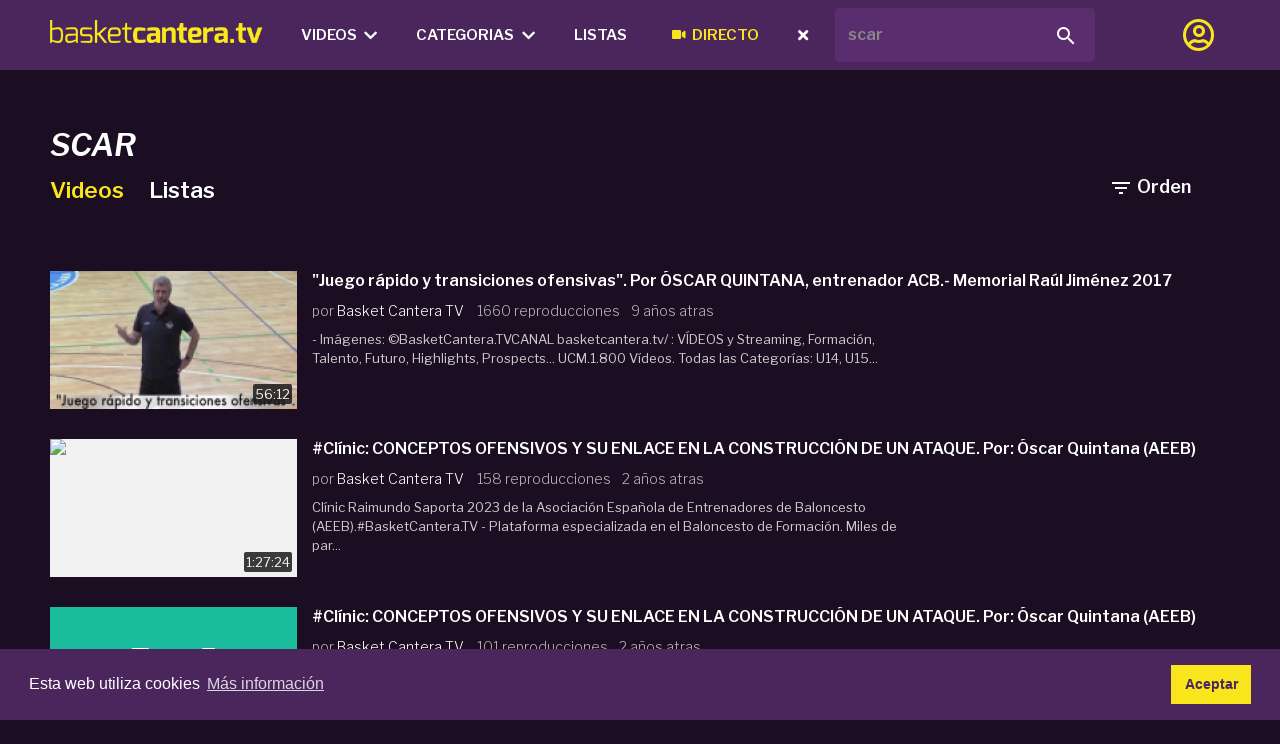

--- FILE ---
content_type: text/html; charset=UTF-8
request_url: https://basketcantera.tv/show/scar
body_size: 9578
content:
<!doctype html> 
<html prefix="og: http://ogp.me/ns#" dir="ltr" lang="en-US">  
<head>  
<meta http-equiv="content-type" content="text/html;charset=UTF-8">
<title>Scar</title>
<meta charset="UTF-8">  
<meta name="viewport" content="width=device-width,  height=device-height, initial-scale=1.0, user-scalable=0, minimum-scale=1.0, maximum-scale=1.0">
<meta name="apple-mobile-web-app-capable" content="yes">
<meta name="apple-mobile-web-app-status-bar-style" content="black">
<base href="https://basketcantera.tv/" />  
<meta name="description" content="Video search results for scar">
<meta name="generator" content="PHPVibe" />
<link rel="alternate" type="application/rss+xml" title="BCanteraTv All Media Feed" href="https://basketcantera.tv/feed/" />
<link rel="alternate" type="application/rss+xml" title="BCanteraTv Video Feed" href="https://basketcantera.tv/feed?m=1" />
<link rel="alternate" type="application/rss+xml" title="BCanteraTv Music Feed" href="https://basketcantera.tv/feed?m=2" />
<link rel="alternate" type="application/rss+xml" title="BCanteraTv Images Feed" href="https://basketcantera.tv/feed?m=3" />
<link rel="canonical" href="https://basketcantera.tv/show/scar" />
<meta property="og:site_name" content="BCanteraTv" />
<meta property="fb:app_id" content="427492324034237" />
<meta property="og:url" content="https://basketcantera.tv/show/scar" />
<link rel="apple-touch-icon" sizes="180x180" href="https://basketcantera.tv/lib/favicos/apple-touch-icon.png">
<link rel="icon" type="image/png" sizes="32x32" href="https://basketcantera.tv/lib/favicos/favicon-32x32.png">
<link rel="icon" type="image/png" sizes="16x16" href="https://basketcantera.tv/lib/favicos/favicon-16x16.png">
<link rel="manifest" href="https://basketcantera.tv/lib/favicos/site.webmanifest">
<link rel="mask-icon" href="https://basketcantera.tv/lib/favicos/safari-pinned-tab.svg" color="#5bbad5">
<link rel="shortcut icon" href="https://basketcantera.tv/lib/favicos/favicon.ico">
<meta name="msapplication-TileColor" content="#2b5797">
<meta name="msapplication-config" content="https://basketcantera.tv/lib/favicos/browserconfig.xml">
<meta name="theme-color" content="#ffffff">
<link rel="stylesheet" type="text/css" media="screen" href="https://basketcantera.tv/tpl/main/styles/min.php?f=phpvibe,more,bootstrap.min,jssocials,playerads,owl" />
<link rel="stylesheet" media="all" type="text/css" href="https://fonts.googleapis.com/css?family=Material+Icons|Roboto:300,400,500" />
<link href="https://basketcantera.tv/tpl/main/styles/custom-style.min.css" rel="stylesheet" />
<!-- Le HTML5 shim, for IE6-8 support of HTML5 elements -->
<!--[if lt IE 9]>
<script src="html5shim.googlecode.com/svn/trunk/html5.js"></script>
<![endif]-->
<script type="text/javascript" src="https://ajax.googleapis.com/ajax/libs/jquery/2.2.4/jquery.min.js"></script>
<script>
if((typeof jQuery == "undefined") || !window.jQuery )
{
   var script = document.createElement("script");
   script.type = "text/javascript";
   script.src = "https://basketcantera.tv/tpl/main/styles/js/jquery.js";
   document.getElementsByTagName('head')[0].appendChild(script);
}
var acanceltext = "Cancelar";
var startNextVideo,moveToNext,nextPlayUrl;
</script>
<link rel="stylesheet" type="text/css" href="//cdnjs.cloudflare.com/ajax/libs/cookieconsent2/3.1.0/cookieconsent.min.css" />
<script src="//cdnjs.cloudflare.com/ajax/libs/cookieconsent2/3.1.0/cookieconsent.min.js"></script>
<script>
window.addEventListener("load", function(){
window.cookieconsent.initialise({
  "palette": {
    "popup": {
      "background": "#4b265c",
      "text": "#fff",
      "border": "#4b265c"
    },
    "button": {
      "background": "#f8e51c",
      "text": "#4b265c",
      "border": "#f8e51c"
    }
  },
  "content": {
    "message": "Esta web utiliza cookies",
    "dismiss": "Aceptar",
    "link": "Más información",
    "href": "/read/politica-de-cookies/3/"
  }
})});
</script></head>
<body class="body-search">
    <div id="wrapper" class="container haside">
    <!--
Variables que se pueden utilizar para la maquetación. Aquí como van a ser muchas más si se necesita alguna m,e decis y la meto

siteUrl -> url a la home de la pagina.
title -> Título de la pagina.
logo -> url de la imagen del logo

show_logo -> llama a la función de enseñar el logo. Genera un <img> con la src del logo.



Condicionales. *if condicion [html] De moment todo en una linea
user -> es usuario y esta loggeado
admin -> es administrador 
live -> si esta el directo activo.


-->

<div class="fixed-top">
    <ul class="navbar">
        <li id="menu-toggle">
            <a id="menu-toggle-open"><i class="fas fa-bars"></i></a>
            <a id="menu-toggle-close" style="display:none;"><i class="fas fa-times"></i></a>
        </li>
        <li id="navbar-logo">
            <a href="https://basketcantera.tv/" title=""><img src="https://basketcantera.tv/storage/uploads/bc-header-png5dfb5e8c54062.png"/></a>
        </li>
        <li class="dropdown hide-on-mobile">
                                <a href="/videos" class="dropbtn">
                                    Videos
                                
                                    <span class="fa fa-chevron-down"></span>
                                </a>
                                    <div class="dropdown-content">
                                    <a href="/videos/featured">Destacados</a><a href="/videos/browser">Últimos Vídeos</a><a href="/videos/most-liked">Favoritos</a>
                                    </div>
                            
                            </li><li class="dropdown hide-on-mobile">
                                <a href="" class="dropbtn">
                                    Categorias
                                
                                    <span class="fa fa-chevron-down"></span>
                                </a>
                                    <div class="dropdown-content">
                                    <a href="/category/junior-u17-u18/3/">Junior (U17-U18)</a><a href="/category/senior-u19-u20-eba/2/">Senior (U19-U20-EBA)</a><a href="/category/cadete-u15-u16/4/">Cadete  (U15-U16)</a><a href="/category/infantil-u13-u14/5/">Infantil  (U13-U14)</a><a href="/category/mini-u12/6/">Mini (U12)</a><a href="/category/selecciones/7/">Selecciones</a>
                                    </div>
                            
                            </li><li class="hide-on-mobile">
                        <a href="/lists/?order=views&p=1">
                            Listas
                        </a>
                    </li>
        <li class="hide-on-mobile">
            <a href="live" class="live-button"><i class="fas fa-video"></i>Directo</a>
        </li>
        <li class="search hide-on-mobile">
            <a rel="nofollow" title="Buscar" id ="search-toggle">
                <i class="fas fa-times  " id ="active"></i>
                <i class="fas fa-search hide " id="inactive"></i>
            </a>
        </li>
        <div class="searchWidget  hide-on-mobile" id = "search">
            <form action="" method="get" id="searchform"
                onsubmit="location.href='https://basketcantera.tv/show'+ '/' + encodeURIComponent(this.tag.value).replace(/%20/g, '+') + '?type=' + encodeURIComponent(this.component.value).replace(/%20/g, '+'); return false;">
                <div class="search-holder">
                    <span class="search-button">
                        <button type="submit">
                            <i class="material-icons">&#xE8B6;</i>
                        </button>
                    </span>
                    <div class="search-target">
<!--                         <a id="switch-search" class="dropdown-toggle" data-toggle="dropdown" href="#"
                            aria-expanded="false" data-animation="scale-up" role="button"><i
                                class="icon material-icons">&#xe038</i></a> -->
                        <input type="text" id="switch-com" class="hide" name="component" value="video"> 
                        <!-- <ul class="dropdown-menu dropdown-left bullet" role="menu">
                            <li role="presentation"><a id="s-video" href="javascript:void(0)" onclick="SearchSwitch('video')"><i
                                        class="icon material-icons">&#xe039</i>'._lang("Videos and music").'</a>
                            </li>
                            <li role="presentation"><a id="s-picture" href="javascript:void(0)" onclick="SearchSwitch('picture')"><i
                                        class="icon material-icons">&#xE43B;</i>'._lang("Pictures").'</a></li>
                            <li role="presentation"><a id="s-channel"href="javascript:void(0)" onclick="SearchSwitch('channel')"><i
                                        class="icon material-icons">&#xE55A;</i>'._lang("Channels").'</a></li>
                            <li role="presentation"><a id="s-playlist" href="javascript:void(0)" onclick="SearchSwitch('playlist')"><i
                                        class="icon material-icons">&#xE05F;</i>'._lang("Playlists").'</a></li>
                        </ul>  -->
                    </div>
                    <div class="form-control-wrap">
                        <input id="search-input" type="text" class="form-control input-lg empty" name="tag" value="scar" placeholder="Buscar">
                    </div>
                </div>

            </form>
        </div>

        <div class="social-menu hide-social" id = "social-menu">
            
            <li class="youtube ">
                <a rel="nofollow" href="https://www.youtube.com/user/BaloncestoCantera" target="_blank" title="Youtube">
                    <i class="fab fa-youtube"></i>
                </a>
            </li>
            <li class="twitter ">
                <a rel="nofollow" href="https://twitter.com/basketcanteratv" target="_blank" title="Twitter">
                    <i class="fab fa-twitter"></i>
                </a>
            </li>
            <li class="facebook ">
                <a rel="nofollow" href="https://www.facebook.com/baloncestocantera" target="_blank" title="Facebook">
                    <i class="fab fa-facebook-square"></i>
                </a>
            </li>
            <li class="instagram ">
                <a rel="nofollow" href="https://www.instagram.com/basketcantera" target="_blank" title="Instagram">
                    <i class="fab fa-instagram"></i>
                </a>
            </li>
        </div>

        <div id="user-menu" class="user-menu">
            <li>
                <a href="javascript:showLogin()" class='login-btn' title="Conectarse">
                    <i class="far fa-user-circle"></i>
                </a>
            </li>
            
            
            
            <li class="dropdown hide-on-pc">
                
                <div class="dropdown-content dropdown-right" aria-labelledby="userProfileDropdown">
                    <a href="dashboard" title="Perfil de usuario"><i class="fas fa-user"></i> Perfil de usuario</a>
                    <a href="https://basketcantera.tv/index.php?action=logout"><i class="fas fa-sign-out-alt"></i> Salir</a>
                    
                    
                </div>
            </li>
            
        </div>
    </ul>
    <div id="navbar-mobile-menu">
        <div>
            <div class="dropdowns-div">
                <li class="dropdown">
                                
                                    <div class="dropdown-toggle" id="categoriasMobileDropdownToggle" data-toggle="dropdown"
                                    aria-haspopup="true" aria-expanded="false">
                                    <a href="javascript::void(0)" class="dropbtn"> Videos </a>
                                    <span class="fa fa-chevron-down"></span></div>
                                    <div class="dropdown-menu" aria-labelledby="categoriasMobileDropdownToggle">
                                    <div>
                                    <a href="/videos/featured">Destacados</a><a href="/videos/browser">Últimos Vídeos</a><a href="/videos/most-liked">Favoritos</a>
                                    </div>
                                    </div>
                               
                            </li><li class="dropdown">
                                
                                    <div class="dropdown-toggle" id="categoriasMobileDropdownToggle" data-toggle="dropdown"
                                    aria-haspopup="true" aria-expanded="false">
                                    <a href="javascript::void(0)" class="dropbtn"> Categorias </a>
                                    <span class="fa fa-chevron-down"></span></div>
                                    <div class="dropdown-menu" aria-labelledby="categoriasMobileDropdownToggle">
                                    <div>
                                    <a href="/category/junior-u17-u18/3/">Junior (U17-U18)</a><a href="/category/senior-u19-u20-eba/2/">Senior (U19-U20-EBA)</a><a href="/category/cadete-u15-u16/4/">Cadete  (U15-U16)</a><a href="/category/infantil-u13-u14/5/">Infantil  (U13-U14)</a><a href="/category/mini-u12/6/">Mini (U12)</a><a href="/category/selecciones/7/">Selecciones</a>
                                    </div>
                                    </div>
                               
                            </li><li class="dropdown">
                        <a href="/lists/?order=views&p=1">
                            Listas
                        </a>
                    </li>
               
                <li class="dropdown">
                    <a href="live" class="live-button"><i class="fas fa-video"></i>Directo</a>
                </li>
            </div>
            <div class="searchWidget">
                <form action="" method="get" id="searchform"
                    onsubmit="location.href='https://basketcantera.tv/show'+ '/' + encodeURIComponent(this.tag.value).replace(/%20/g, '+') + '?type=' + encodeURIComponent(this.component.value).replace(/%20/g, '+'); return false;">
                    <div class="search-holder">
                        <span class="search-button">
                            <button type="submit">
                                <i class="material-icons">&#xE8B6;</i>
                            </button>
                        </span>
                        <div class="search-target">
    <!--                         <a id="switch-search" class="dropdown-toggle" data-toggle="dropdown" href="#"
                                aria-expanded="false" data-animation="scale-up" role="button"><i
                                    class="icon material-icons">&#xe038</i></a> -->
                            <input type="text" id="switch-com" class="hide" name="component" value="video">
                            <!-- <ul class="dropdown-menu dropdown-left bullet" role="menu">
                                <li role="presentation"><a id="s-video" href="javascript:SearchSwitch(\'video\')"><i
                                            class="icon material-icons">&#xe039</i>'._lang("Videos
                                        and music").'</a>
                                </li>
                                <li role="presentation"><a id="s-picture" href="javascript:SearchSwitch(\'picture\')"><i
                                            class="icon material-icons">&#xE43B;</i>'._lang("Pictures").'</a></li>
                                <li role="presentation"><a id="s-channel" href="javascript:SearchSwitch(\'channel\')"><i
                                            class="icon material-icons">&#xE55A;</i>'._lang("Channels").'</a></li>
                                <li role="presentation"><a id="s-playlist" href="javascript:SearchSwitch(\'playlist\')"><i
                                            class="icon material-icons">&#xE05F;</i>'._lang("Playlists").'</a></li>
                            </ul> -->
                        </div>
                        <div class="form-control-wrap">
                            <input type="text" class="form-control input-lg empty" name="tag" value="scar" placeholder="Buscar">
                        </div>
                    </div>
    
                </form>
            </div>
            <div class="social-menu">
                <div>
                    <li class="youtube ">
                        <a rel="nofollow" class="tipS" href="https://www.youtube.com/user/BaloncestoCantera" target="_blank" title="Youtube">
                            <i class="fab fa-youtube"></i>
                        </a>
                    </li>
                    <li class="twitter ">
                        <a rel="nofollow" class="tipS" href="https://twitter.com/basketcanteratv" target="_blank" title="Twitter">
                            <i class="fab fa-twitter"></i>
                        </a>
                    </li>
                    <li class="facebook ">
                        <a rel="nofollow" class="tipS" href="https://www.facebook.com/baloncestocantera" target="_blank" title="Facebook">
                            <i class="fab fa-facebook-square"></i>
                        </a>
                    </li>
                    <li class="instagram ">
                        <a rel="nofollow" class="tipS" href="https://www.instagram.com/basketcantera" target="_blank" title="Instagram">
                            <i class="fab fa-instagram"></i>
                        </a>
                    </li>
                </div>
            </div>
        </div>
    </div>
</div>
    <div class="row block page p-search"><link rel="stylesheet" href="https://basketcantera.tv/tpl/main/styles/swiper.min.css">
    <script type = "text/javascript" src = "https://basketcantera.tv/tpl/main/styles/js/swiper.min.js"></script><script type="text/javascript" src="https://basketcantera.tv/tpl/main/styles/js/custom-js.min.js"></script>
 <div class="row">
 <div id="videolist-content" class="oboxed"> 
<div class="loop-heading"><h4>Scar</h4>
<div class="btn-group pull-right">
       <a data-toggle="dropdown" class="btn dropdown-toogle text-uppercase"><i class="material-icons">&#xE152;</i> Orden</a>
			<ul class="dropdown-menu dropdown-menu-right bullet">
			<li title="Esta semana"><a href="https://basketcantera.tv/show/scar?sort=w">Esta semana</a></li>
			<li title="Este mes"><a href="https://basketcantera.tv/show/scar?sort=m">Este mes</a></li>
			<li title="Este año"><a href="https://basketcantera.tv/show/scar?sort=y">Este año</a></li>
			<li class="divider" role="presentation"></li>
			<li title="Para siempre"><a href="https://basketcantera.tv/show/scar">Siempre</a></li>
		</ul>
		</div>
<a class="active" href="https://basketcantera.tv/show/scar"> Videos </a>
    <a class="no-active" href="https://basketcantera.tv/playlistsearch/scar"> Listas </a>
</div><div id="videolist-wrapper"><div id="SearchResults" class="loop-content phpvibe-video-list ">
			<div id="video-2075" class="video">
				<div class="video-inner">
					<div class="video-thumb">
			
					<a class="clip-link" data-id="2075" title=""Juego rápido y transiciones ofensivas". Por ÓSCAR QUINTANA, entrenador ACB.- Memorial Raúl Jiménez 2017" href="https://basketcantera.tv/video/2075/-juego-rapido-y-transiciones-ofensivas-por-oscar-quintana-entrenador-acb-memorial-raul-jimenez-2017/">
								<span class="clip">
									<img src="https://basketcantera.tv/res.php?src=storage/media/thumbs/juego-rapido-y-transiciones-ofensivas-por-oscar-quintana-entrenador-acb-i-memorial-raul-jimenez-2015-sat-10-jun-17-102002-0200.png&q=100&w=410&h=228" alt=""Juego rápido y transiciones ofensivas". Por ÓSCAR QUINTANA, entrenador ACB.- Memorial Raúl Jiménez 2017" /><span class="vertical-align"></span>
								</span>
								<span class="overlay"></span>
							</a>   <span class="timer">56:12</span></div>	
					<div class="video-data">
						<h4 class="video-title"><a href="https://basketcantera.tv/video/2075/-juego-rapido-y-transiciones-ofensivas-por-oscar-quintana-entrenador-acb-memorial-raul-jimenez-2017/" title=""Juego rápido y transiciones ofensivas". Por ÓSCAR QUINTANA, entrenador ACB.- Memorial Raúl Jiménez 2017">"Juego rápido y transiciones ofensivas". Por ÓSCAR QUINTANA, entrenador ACB.- Memorial Raúl Jiménez 2017</a></h4>
						<ul class="stats">	
					<li class="uploaderlink">por <a href="https://basketcantera.tv/profile/basket-cantera-tv/2/" title="Basket Cantera TV">Basket Cantera TV</a> </li>
					<li>1660 reproducciones</li><li>9 años atras</li></ul>
						<p class="video-description">- Imágenes: ©BasketCantera.TVCANAL  basketcantera.tv/  :  VÍDEOS y Streaming,  Formación, Talento, Futuro, Highlights, Prospects... UCM.1.800 Vídeos. Todas las Categorías: U14, U15...</p>
					</div>	
				</div>
			</div>
			
			<div id="video-4799" class="video">
				<div class="video-inner">
					<div class="video-thumb">
			
					<a class="clip-link" data-id="4799" title="#Clínic: CONCEPTOS OFENSIVOS Y SU ENLACE EN LA CONSTRUCCIÓN DE UN ATAQUE. Por: Óscar Quintana (AEEB)" href="https://basketcantera.tv/video/4799/clinic-conceptos-ofensivos-y-su-enlace-en-la-construccion-de-un-ataque-por-oscar-quintana-aeeb/">
								<span class="clip">
									<img src="https://img.youtube.com/vi/DGau1JoyBoY/maxresdefault.jpg" alt="#Clínic: CONCEPTOS OFENSIVOS Y SU ENLACE EN LA CONSTRUCCIÓN DE UN ATAQUE. Por: Óscar Quintana (AEEB)" /><span class="vertical-align"></span>
								</span>
								<span class="overlay"></span>
							</a>   <span class="timer">1:27:24</span></div>	
					<div class="video-data">
						<h4 class="video-title"><a href="https://basketcantera.tv/video/4799/clinic-conceptos-ofensivos-y-su-enlace-en-la-construccion-de-un-ataque-por-oscar-quintana-aeeb/" title="#Clínic: CONCEPTOS OFENSIVOS Y SU ENLACE EN LA CONSTRUCCIÓN DE UN ATAQUE. Por: Óscar Quintana (AEEB)">#Clínic: CONCEPTOS OFENSIVOS Y SU ENLACE EN LA CONSTRUCCIÓN DE UN ATAQUE. Por: Óscar Quintana (AEEB)</a></h4>
						<ul class="stats">	
					<li class="uploaderlink">por <a href="https://basketcantera.tv/profile/basket-cantera-tv/2/" title="Basket Cantera TV">Basket Cantera TV</a> </li>
					<li>158 reproducciones</li><li>2 años atras</li></ul>
						<p class="video-description">Clínic Raimundo Saporta 2023 de la Asociación Española de Entrenadores de Baloncesto (AEEB).#BasketCantera.TV - Plataforma especializada en el Baloncesto de Formación. Miles de par...</p>
					</div>	
				</div>
			</div>
			
			<div id="video-5224" class="video">
				<div class="video-inner">
					<div class="video-thumb">
			
					<a class="clip-link" data-id="5224" title="#Clínic: CONCEPTOS OFENSIVOS Y SU ENLACE EN LA CONSTRUCCIÓN DE UN ATAQUE. Por: Óscar Quintana (AEEB)" href="https://basketcantera.tv/video/5224/clinic-conceptos-ofensivos-y-su-enlace-en-la-construccion-de-un-ataque-por-oscar-quintana-aeeb/">
								<span class="clip">
									<img src="https://img.youtube.com/vi/DGau1JoyBoY/maxresdefault.jpg" alt="#Clínic: CONCEPTOS OFENSIVOS Y SU ENLACE EN LA CONSTRUCCIÓN DE UN ATAQUE. Por: Óscar Quintana (AEEB)" /><span class="vertical-align"></span>
								</span>
								<span class="overlay"></span>
							</a>   <span class="timer">1:27:24</span></div>	
					<div class="video-data">
						<h4 class="video-title"><a href="https://basketcantera.tv/video/5224/clinic-conceptos-ofensivos-y-su-enlace-en-la-construccion-de-un-ataque-por-oscar-quintana-aeeb/" title="#Clínic: CONCEPTOS OFENSIVOS Y SU ENLACE EN LA CONSTRUCCIÓN DE UN ATAQUE. Por: Óscar Quintana (AEEB)">#Clínic: CONCEPTOS OFENSIVOS Y SU ENLACE EN LA CONSTRUCCIÓN DE UN ATAQUE. Por: Óscar Quintana (AEEB)</a></h4>
						<ul class="stats">	
					<li class="uploaderlink">por <a href="https://basketcantera.tv/profile/basket-cantera-tv/2/" title="Basket Cantera TV">Basket Cantera TV</a> </li>
					<li>101 reproducciones</li><li>2 años atras</li></ul>
						<p class="video-description">Clínic Raimundo Saporta 2023 de la Asociación Española de Entrenadores de Baloncesto (AEEB).#BasketCantera.TV - Plataforma especializada en el Baloncesto de Formación. Miles de par...</p>
					</div>	
				</div>
			</div>
			
			<div id="video-5156" class="video">
				<div class="video-inner">
					<div class="video-thumb">
			
					<a class="clip-link" data-id="5156" title="#Directo  U16M.  ESPAÑA vs ITALIA.- Torneo Internacional Cadete Villa de Iscar 2024" href="https://basketcantera.tv/video/5156/directo-u16m-espana-vs-italia-torneo-internacional-cadete-villa-de-iscar-2024/">
								<span class="clip">
									<img src="https://img.youtube.com/vi/1RcTem8r8I0/maxresdefault.jpg" alt="#Directo  U16M.  ESPAÑA vs ITALIA.- Torneo Internacional Cadete Villa de Iscar 2024" /><span class="vertical-align"></span>
								</span>
								<span class="overlay"></span>
							</a>   <span class="timer">2:12:28</span></div>	
					<div class="video-data">
						<h4 class="video-title"><a href="https://basketcantera.tv/video/5156/directo-u16m-espana-vs-italia-torneo-internacional-cadete-villa-de-iscar-2024/" title="#Directo  U16M.  ESPAÑA vs ITALIA.- Torneo Internacional Cadete Villa de Iscar 2024">#Directo  U16M.  ESPAÑA vs ITALIA.- Torneo Internacional Cadete Villa de Iscar 2024</a></h4>
						<ul class="stats">	
					<li class="uploaderlink">por <a href="https://basketcantera.tv/profile/basket-cantera-tv/2/" title="Basket Cantera TV">Basket Cantera TV</a> </li>
					<li>164 reproducciones</li><li>1 año atras</li></ul>
						<p class="video-description">©BasketCantera.TV: Plataforma especializada en el Baloncesto de Formación. La casa del mejor baloncesto joven de España y Europa. Puedes VER más de 4.000 VÍDEOS de Partidos en Dire...</p>
					</div>	
				</div>
			</div>
			
			<div id="video-5154" class="video">
				<div class="video-inner">
					<div class="video-thumb">
			
					<a class="clip-link" data-id="5154" title="#DIRECTO  U16M. ESPAÑA vs ALEMANIA.- Torneo Internacional Cadete Villa de Iscar 2024" href="https://basketcantera.tv/video/5154/directo-u16m-espana-vs-alemania-torneo-internacional-cadete-villa-de-iscar-2024/">
								<span class="clip">
									<img src="https://img.youtube.com/vi/SVH94DbSyOY/maxresdefault.jpg" alt="#DIRECTO  U16M. ESPAÑA vs ALEMANIA.- Torneo Internacional Cadete Villa de Iscar 2024" /><span class="vertical-align"></span>
								</span>
								<span class="overlay"></span>
							</a>   <span class="timer">1:51:19</span></div>	
					<div class="video-data">
						<h4 class="video-title"><a href="https://basketcantera.tv/video/5154/directo-u16m-espana-vs-alemania-torneo-internacional-cadete-villa-de-iscar-2024/" title="#DIRECTO  U16M. ESPAÑA vs ALEMANIA.- Torneo Internacional Cadete Villa de Iscar 2024">#DIRECTO  U16M. ESPAÑA vs ALEMANIA.- Torneo Internacional Cadete Villa de Iscar 2024</a></h4>
						<ul class="stats">	
					<li class="uploaderlink">por <a href="https://basketcantera.tv/profile/basket-cantera-tv/2/" title="Basket Cantera TV">Basket Cantera TV</a> </li>
					<li>139 reproducciones</li><li>1 año atras</li></ul>
						<p class="video-description">©BasketCantera.TV   Plataforma especializada en el Baloncesto de Formación. La casa del mejor baloncesto joven de Europa. Puedes VER más de 4.000 VÍDEOS de Partidos en Directo, Dif...</p>
					</div>	
				</div>
			</div>
			
			<div id="video-5155" class="video">
				<div class="video-inner">
					<div class="video-thumb">
			
					<a class="clip-link" data-id="5155" title="#Directo U16M.  REPÚBLICA CHECA vs CASTILLA y LEÓN.- Torneo Internacional Cadete Villa de Iscar 2024" href="https://basketcantera.tv/video/5155/directo-u16m-republica-checa-vs-castilla-y-leon-torneo-internacional-cadete-villa-de-iscar-2024/">
								<span class="clip">
									<img src="https://img.youtube.com/vi/NL0S_vAprbk/maxresdefault.jpg" alt="#Directo U16M.  REPÚBLICA CHECA vs CASTILLA y LEÓN.- Torneo Internacional Cadete Villa de Iscar 2024" /><span class="vertical-align"></span>
								</span>
								<span class="overlay"></span>
							</a>   <span class="timer">2:02:40</span></div>	
					<div class="video-data">
						<h4 class="video-title"><a href="https://basketcantera.tv/video/5155/directo-u16m-republica-checa-vs-castilla-y-leon-torneo-internacional-cadete-villa-de-iscar-2024/" title="#Directo U16M.  REPÚBLICA CHECA vs CASTILLA y LEÓN.- Torneo Internacional Cadete Villa de Iscar 2024">#Directo U16M.  REPÚBLICA CHECA vs CASTILLA y LEÓN.- Torneo Internacional Cadete Villa de Iscar 2024</a></h4>
						<ul class="stats">	
					<li class="uploaderlink">por <a href="https://basketcantera.tv/profile/basket-cantera-tv/2/" title="Basket Cantera TV">Basket Cantera TV</a> </li>
					<li>70 reproducciones</li><li>1 año atras</li></ul>
						<p class="video-description">©BasketCantera.TV   Plataforma especializada en el Baloncesto de Formación. La casa del mejor baloncesto joven de Europa. Puedes VER más de 4.000 VÍDEOS de Partidos en Directo, Dif...</p>
					</div>	
				</div>
			</div>
			
			<div id="video-5523" class="video">
				<div class="video-inner">
					<div class="video-thumb">
			
					<a class="clip-link" data-id="5523" title="#Final U16M. ESPAÑA vs ITALIA. Torneo Internacional Cadete Villa de Íscar 2025" href="https://basketcantera.tv/video/5523/final-u16m-espana-vs-italia-torneo-internacional-cadete-villa-de-iscar-2025/">
								<span class="clip">
									<img src="https://img.youtube.com/vi/LGGjNFOkyaE/maxresdefault.jpg" alt="#Final U16M. ESPAÑA vs ITALIA. Torneo Internacional Cadete Villa de Íscar 2025" /><span class="vertical-align"></span>
								</span>
								<span class="overlay"></span>
							</a>   <span class="timer">2:24:15</span></div>	
					<div class="video-data">
						<h4 class="video-title"><a href="https://basketcantera.tv/video/5523/final-u16m-espana-vs-italia-torneo-internacional-cadete-villa-de-iscar-2025/" title="#Final U16M. ESPAÑA vs ITALIA. Torneo Internacional Cadete Villa de Íscar 2025">#Final U16M. ESPAÑA vs ITALIA. Torneo Internacional Cadete Villa de Íscar 2025</a></h4>
						<ul class="stats">	
					<li class="uploaderlink">por <a href="https://basketcantera.tv/profile/basket-cantera-tv/2/" title="Basket Cantera TV">Basket Cantera TV</a> </li>
					<li>32 reproducciones</li><li>1 mes atras</li></ul>
						<p class="video-description">Imágenes ©BasketCantera.TV En BasketCantera.TV puedes Ver más de 4.500 VÍDEOS de Partidos en Directo y diferido. También Clinic de entrenadores y HIGHLIGHTS de los mejores equipos ...</p>
					</div>	
				</div>
			</div>
			
			<div id="video-5151" class="video">
				<div class="video-inner">
					<div class="video-thumb">
			
					<a class="clip-link" data-id="5151" title="#Live  U16M. ALEMANIA vs REPÚBLICA CHECA.- Torneo Internacional Cadete Villa de Iscar 2024" href="https://basketcantera.tv/video/5151/live-u16m-alemania-vs-republica-checa-torneo-internacional-cadete-villa-de-iscar-2024/">
								<span class="clip">
									<img src="https://img.youtube.com/vi/Q6hVQqFEomI/maxresdefault.jpg" alt="#Live  U16M. ALEMANIA vs REPÚBLICA CHECA.- Torneo Internacional Cadete Villa de Iscar 2024" /><span class="vertical-align"></span>
								</span>
								<span class="overlay"></span>
							</a>   <span class="timer">1:53:55</span></div>	
					<div class="video-data">
						<h4 class="video-title"><a href="https://basketcantera.tv/video/5151/live-u16m-alemania-vs-republica-checa-torneo-internacional-cadete-villa-de-iscar-2024/" title="#Live  U16M. ALEMANIA vs REPÚBLICA CHECA.- Torneo Internacional Cadete Villa de Iscar 2024">#Live  U16M. ALEMANIA vs REPÚBLICA CHECA.- Torneo Internacional Cadete Villa de Iscar 2024</a></h4>
						<ul class="stats">	
					<li class="uploaderlink">por <a href="https://basketcantera.tv/profile/basket-cantera-tv/2/" title="Basket Cantera TV">Basket Cantera TV</a> </li>
					<li>88 reproducciones</li><li>1 año atras</li></ul>
						<p class="video-description">©BasketCantera.TV   Plataforma especializada en el Baloncesto de Formación. La casa del mejor baloncesto joven de Europa. Puedes VER más de 4.000 VÍDEOS de Partidos en Directo, Dif...</p>
					</div>	
				</div>
			</div>
			
			<div id="video-5150" class="video">
				<div class="video-inner">
					<div class="video-thumb">
			
					<a class="clip-link" data-id="5150" title="#Live  U16M. ESPAÑA vs REPÚBLICA CHECA.- Torneo Internacional Cadete Villa de Iscar 2024" href="https://basketcantera.tv/video/5150/live-u16m-espana-vs-republica-checa-torneo-internacional-cadete-villa-de-iscar-2024/">
								<span class="clip">
									<img src="https://img.youtube.com/vi/tYtYCu-6CC8/maxresdefault.jpg" alt="#Live  U16M. ESPAÑA vs REPÚBLICA CHECA.- Torneo Internacional Cadete Villa de Iscar 2024" /><span class="vertical-align"></span>
								</span>
								<span class="overlay"></span>
							</a>   <span class="timer">2:02:26</span></div>	
					<div class="video-data">
						<h4 class="video-title"><a href="https://basketcantera.tv/video/5150/live-u16m-espana-vs-republica-checa-torneo-internacional-cadete-villa-de-iscar-2024/" title="#Live  U16M. ESPAÑA vs REPÚBLICA CHECA.- Torneo Internacional Cadete Villa de Iscar 2024">#Live  U16M. ESPAÑA vs REPÚBLICA CHECA.- Torneo Internacional Cadete Villa de Iscar 2024</a></h4>
						<ul class="stats">	
					<li class="uploaderlink">por <a href="https://basketcantera.tv/profile/basket-cantera-tv/2/" title="Basket Cantera TV">Basket Cantera TV</a> </li>
					<li>134 reproducciones</li><li>1 año atras</li></ul>
						<p class="video-description">©BasketCantera.TV: Plataforma especializada en el Baloncesto de Formación. La casa del mejor baloncesto joven deEspaña y Europa. Puedes VER más de 4.000 VÍDEOS de Partidos en Direc...</p>
					</div>	
				</div>
			</div>
			
			<div id="video-5521" class="video">
				<div class="video-inner">
					<div class="video-thumb">
			
					<a class="clip-link" data-id="5521" title="#Live U16M CASTILLA Y LEÓN vs ALEMANIA. Torneo Internacional Cadete Villa de Iscar 2025 (5/6 puesto)" href="https://basketcantera.tv/video/5521/live-u16m-castilla-y-leon-vs-alemania-torneo-internacional-cadete-villa-de-iscar-2025-56-puesto/">
								<span class="clip">
									<img src="https://img.youtube.com/vi/yOiGGXCNuWI/maxresdefault.jpg" alt="#Live U16M CASTILLA Y LEÓN vs ALEMANIA. Torneo Internacional Cadete Villa de Iscar 2025 (5/6 puesto)" /><span class="vertical-align"></span>
								</span>
								<span class="overlay"></span>
							</a>   <span class="timer">2:11:55</span></div>	
					<div class="video-data">
						<h4 class="video-title"><a href="https://basketcantera.tv/video/5521/live-u16m-castilla-y-leon-vs-alemania-torneo-internacional-cadete-villa-de-iscar-2025-56-puesto/" title="#Live U16M CASTILLA Y LEÓN vs ALEMANIA. Torneo Internacional Cadete Villa de Iscar 2025 (5/6 puesto)">#Live U16M CASTILLA Y LEÓN vs ALEMANIA. Torneo Internacional Cadete Villa de Iscar 2025 (5/6 puesto)</a></h4>
						<ul class="stats">	
					<li class="uploaderlink">por <a href="https://basketcantera.tv/profile/basket-cantera-tv/2/" title="Basket Cantera TV">Basket Cantera TV</a> </li>
					<li>13 reproducciones</li><li>1 mes atras</li></ul>
						<p class="video-description">Imágenes ©BasketCantera.TV. En nuestra plataforma puedes Ver más de 4.500 VÍDEOS de Partidos en Directo y diferido. También Clinic de entrenadores y HIGHLIGHTS de los mejores equip...</p>
					</div>	
				</div>
			</div>
			
			<div id="video-5149" class="video">
				<div class="video-inner">
					<div class="video-thumb">
			
					<a class="clip-link" data-id="5149" title="#Live U16M.  ITALIA vs CASTILLA y LEÓN.- Torneo Internacional Cadete Villa de Iscar 2024" href="https://basketcantera.tv/video/5149/live-u16m-italia-vs-castilla-y-leon-torneo-internacional-cadete-villa-de-iscar-2024/">
								<span class="clip">
									<img src="https://img.youtube.com/vi/qb6PHMAhUxw/maxresdefault.jpg" alt="#Live U16M.  ITALIA vs CASTILLA y LEÓN.- Torneo Internacional Cadete Villa de Iscar 2024" /><span class="vertical-align"></span>
								</span>
								<span class="overlay"></span>
							</a>   <span class="timer">2:04:29</span></div>	
					<div class="video-data">
						<h4 class="video-title"><a href="https://basketcantera.tv/video/5149/live-u16m-italia-vs-castilla-y-leon-torneo-internacional-cadete-villa-de-iscar-2024/" title="#Live U16M.  ITALIA vs CASTILLA y LEÓN.- Torneo Internacional Cadete Villa de Iscar 2024">#Live U16M.  ITALIA vs CASTILLA y LEÓN.- Torneo Internacional Cadete Villa de Iscar 2024</a></h4>
						<ul class="stats">	
					<li class="uploaderlink">por <a href="https://basketcantera.tv/profile/basket-cantera-tv/2/" title="Basket Cantera TV">Basket Cantera TV</a> </li>
					<li>88 reproducciones</li><li>1 año atras</li></ul>
						<p class="video-description">©BasketCantera.TV: Plataforma especializada en el Baloncesto de Formación. La casa del mejor baloncesto joven de  España y Europa. Puedes VER más de 4.000 VÍDEOS de Partidos en Dir...</p>
					</div>	
				</div>
			</div>
			
			<div id="video-5515" class="video">
				<div class="video-inner">
					<div class="video-thumb">
			
					<a class="clip-link" data-id="5515" title="#Live U16M.  ITALIA vs CASTILLA Y LEÓN.- XXVIII TORNEO INTERNACIONAL DE ÍSCAR 2025" href="https://basketcantera.tv/video/5515/live-u16m-italia-vs-castilla-y-leon-xxviii-torneo-internacional-de-iscar-2025/">
								<span class="clip">
									<img src="https://img.youtube.com/vi/BodzxXuFY7A/maxresdefault.jpg" alt="#Live U16M.  ITALIA vs CASTILLA Y LEÓN.- XXVIII TORNEO INTERNACIONAL DE ÍSCAR 2025" /><span class="vertical-align"></span>
								</span>
								<span class="overlay"></span>
							</a>   <span class="timer">1:47:55</span></div>	
					<div class="video-data">
						<h4 class="video-title"><a href="https://basketcantera.tv/video/5515/live-u16m-italia-vs-castilla-y-leon-xxviii-torneo-internacional-de-iscar-2025/" title="#Live U16M.  ITALIA vs CASTILLA Y LEÓN.- XXVIII TORNEO INTERNACIONAL DE ÍSCAR 2025">#Live U16M.  ITALIA vs CASTILLA Y LEÓN.- XXVIII TORNEO INTERNACIONAL DE ÍSCAR 2025</a></h4>
						<ul class="stats">	
					<li class="uploaderlink">por <a href="https://basketcantera.tv/profile/basket-cantera-tv/2/" title="Basket Cantera TV">Basket Cantera TV</a> </li>
					<li>5 reproducciones</li><li>1 mes atras</li></ul>
						<p class="video-description">ROSTER ITALIA:   4. MATHIS  - 5. NEMBRI  - 7. URSI  - 8. CONTI  - 9. CAPPABIANCA  - 10. LOUNDJA  - 11. AJAYI. – 12. ILARDI  - 13. MAGGIORINI  - 14. GASPARONI  - 15. OKADOH  - 20. C...</p>
					</div>	
				</div>
			</div>
			
			<div id="video-5153" class="video">
				<div class="video-inner">
					<div class="video-thumb">
			
					<a class="clip-link" data-id="5153" title="#Live U16M.  ITALIA vs GRECIA.- Torneo Internacional Cadete Villa de Iscar 2024" href="https://basketcantera.tv/video/5153/live-u16m-italia-vs-grecia-torneo-internacional-cadete-villa-de-iscar-2024/">
								<span class="clip">
									<img src="https://img.youtube.com/vi/BXEVf375P-E/maxresdefault.jpg" alt="#Live U16M.  ITALIA vs GRECIA.- Torneo Internacional Cadete Villa de Iscar 2024" /><span class="vertical-align"></span>
								</span>
								<span class="overlay"></span>
							</a>   <span class="timer">2:14:40</span></div>	
					<div class="video-data">
						<h4 class="video-title"><a href="https://basketcantera.tv/video/5153/live-u16m-italia-vs-grecia-torneo-internacional-cadete-villa-de-iscar-2024/" title="#Live U16M.  ITALIA vs GRECIA.- Torneo Internacional Cadete Villa de Iscar 2024">#Live U16M.  ITALIA vs GRECIA.- Torneo Internacional Cadete Villa de Iscar 2024</a></h4>
						<ul class="stats">	
					<li class="uploaderlink">por <a href="https://basketcantera.tv/profile/basket-cantera-tv/2/" title="Basket Cantera TV">Basket Cantera TV</a> </li>
					<li>81 reproducciones</li><li>1 año atras</li></ul>
						<p class="video-description">©BasketCantera.TV   Plataforma especializada en el Baloncesto de Formación. La casa del mejor baloncesto joven de Europa. Puedes VER más de 4.000 VÍDEOS de Partidos en Directo, Dif...</p>
					</div>	
				</div>
			</div>
			
			<div id="video-5157" class="video">
				<div class="video-inner">
					<div class="video-thumb">
			
					<a class="clip-link" data-id="5157" title="#Live U16M. ALEMANIA vs GRECIA.-  Final del Torneo Internacional Cadete Villa de Iscar 2024" href="https://basketcantera.tv/video/5157/live-u16m-alemania-vs-grecia-final-del-torneo-internacional-cadete-villa-de-iscar-2024/">
								<span class="clip">
									<img src="https://img.youtube.com/vi/p8Gn7lKC6Sc/maxresdefault.jpg" alt="#Live U16M. ALEMANIA vs GRECIA.-  Final del Torneo Internacional Cadete Villa de Iscar 2024" /><span class="vertical-align"></span>
								</span>
								<span class="overlay"></span>
							</a>   <span class="timer">2:15:00</span></div>	
					<div class="video-data">
						<h4 class="video-title"><a href="https://basketcantera.tv/video/5157/live-u16m-alemania-vs-grecia-final-del-torneo-internacional-cadete-villa-de-iscar-2024/" title="#Live U16M. ALEMANIA vs GRECIA.-  Final del Torneo Internacional Cadete Villa de Iscar 2024">#Live U16M. ALEMANIA vs GRECIA.-  Final del Torneo Internacional Cadete Villa de Iscar 2024</a></h4>
						<ul class="stats">	
					<li class="uploaderlink">por <a href="https://basketcantera.tv/profile/basket-cantera-tv/2/" title="Basket Cantera TV">Basket Cantera TV</a> </li>
					<li>88 reproducciones</li><li>1 año atras</li></ul>
						<p class="video-description">©BasketCantera.TV:  Plataforma especializada en el Baloncesto de Formación. La casa del mejor baloncesto joven de Europa. Puedes VER más de 4.000 VÍDEOS de Partidos en Directo, Dif...</p>
					</div>	
				</div>
			</div>
			
			<div id="video-5517" class="video">
				<div class="video-inner">
					<div class="video-thumb">
			
					<a class="clip-link" data-id="5517" title="#Live U16M. ALEMANIA vs TURQUÍA.- XXVIII TORNEO INTERNACIONAL DE ÍSCAR 2025" href="https://basketcantera.tv/video/5517/live-u16m-alemania-vs-turquia-xxviii-torneo-internacional-de-iscar-2025/">
								<span class="clip">
									<img src="https://img.youtube.com/vi/dhrEAn0biSI/maxresdefault.jpg" alt="#Live U16M. ALEMANIA vs TURQUÍA.- XXVIII TORNEO INTERNACIONAL DE ÍSCAR 2025" /><span class="vertical-align"></span>
								</span>
								<span class="overlay"></span>
							</a>   <span class="timer">2:07:00</span></div>	
					<div class="video-data">
						<h4 class="video-title"><a href="https://basketcantera.tv/video/5517/live-u16m-alemania-vs-turquia-xxviii-torneo-internacional-de-iscar-2025/" title="#Live U16M. ALEMANIA vs TURQUÍA.- XXVIII TORNEO INTERNACIONAL DE ÍSCAR 2025">#Live U16M. ALEMANIA vs TURQUÍA.- XXVIII TORNEO INTERNACIONAL DE ÍSCAR 2025</a></h4>
						<ul class="stats">	
					<li class="uploaderlink">por <a href="https://basketcantera.tv/profile/basket-cantera-tv/2/" title="Basket Cantera TV">Basket Cantera TV</a> </li>
					<li>9 reproducciones</li><li>1 mes atras</li></ul>
						<p class="video-description">ROSTER ALEMANIA:  4 MARCO VOLF - 6 DANNY EGBE - 7 ELIJA POHLAK - 8 ROBERT SERBENOV - 9 JUSTOS REVOTJES - 10 JORIS MACIOULIS - 11 VINCENT HENZEL - 12 NICLAS MATTNER - 13 LINO SCHENK...</p>
					</div>	
				</div>
			</div>
			
			<div id="video-5152" class="video">
				<div class="video-inner">
					<div class="video-thumb">
			
					<a class="clip-link" data-id="5152" title="#Live U16M. GRECIA vs CASTILLA y LEÓN.- Torneo Internacional Cadete Villa de Iscar 2024" href="https://basketcantera.tv/video/5152/live-u16m-grecia-vs-castilla-y-leon-torneo-internacional-cadete-villa-de-iscar-2024/">
								<span class="clip">
									<img src="https://img.youtube.com/vi/st683xIqEQk/maxresdefault.jpg" alt="#Live U16M. GRECIA vs CASTILLA y LEÓN.- Torneo Internacional Cadete Villa de Iscar 2024" /><span class="vertical-align"></span>
								</span>
								<span class="overlay"></span>
							</a>   <span class="timer">2:08:25</span></div>	
					<div class="video-data">
						<h4 class="video-title"><a href="https://basketcantera.tv/video/5152/live-u16m-grecia-vs-castilla-y-leon-torneo-internacional-cadete-villa-de-iscar-2024/" title="#Live U16M. GRECIA vs CASTILLA y LEÓN.- Torneo Internacional Cadete Villa de Iscar 2024">#Live U16M. GRECIA vs CASTILLA y LEÓN.- Torneo Internacional Cadete Villa de Iscar 2024</a></h4>
						<ul class="stats">	
					<li class="uploaderlink">por <a href="https://basketcantera.tv/profile/basket-cantera-tv/2/" title="Basket Cantera TV">Basket Cantera TV</a> </li>
					<li>157 reproducciones</li><li>1 año atras</li></ul>
						<p class="video-description">©BasketCantera.TV: Plataforma especializada en el Baloncesto de Formación. La casa del mejor baloncesto joven de España y Europa. Puedes VER más de 4.000 VÍDEOS de Partidos en Dire...</p>
					</div>	
				</div>
			</div>
			
			<div id="video-5518" class="video">
				<div class="video-inner">
					<div class="video-thumb">
			
					<a class="clip-link" data-id="5518" title="#Live U16M. GRECIA vs CASTILLA Y LEÓN.- XXVIII TORNEO INTERNACIONAL DE ÍSCAR 2025" href="https://basketcantera.tv/video/5518/live-u16m-grecia-vs-castilla-y-leon-xxviii-torneo-internacional-de-iscar-2025/">
								<span class="clip">
									<img src="https://img.youtube.com/vi/g_QHRB1w3Gg/maxresdefault.jpg" alt="#Live U16M. GRECIA vs CASTILLA Y LEÓN.- XXVIII TORNEO INTERNACIONAL DE ÍSCAR 2025" /><span class="vertical-align"></span>
								</span>
								<span class="overlay"></span>
							</a>   <span class="timer">2:08:25</span></div>	
					<div class="video-data">
						<h4 class="video-title"><a href="https://basketcantera.tv/video/5518/live-u16m-grecia-vs-castilla-y-leon-xxviii-torneo-internacional-de-iscar-2025/" title="#Live U16M. GRECIA vs CASTILLA Y LEÓN.- XXVIII TORNEO INTERNACIONAL DE ÍSCAR 2025">#Live U16M. GRECIA vs CASTILLA Y LEÓN.- XXVIII TORNEO INTERNACIONAL DE ÍSCAR 2025</a></h4>
						<ul class="stats">	
					<li class="uploaderlink">por <a href="https://basketcantera.tv/profile/basket-cantera-tv/2/" title="Basket Cantera TV">Basket Cantera TV</a> </li>
					<li>9 reproducciones</li><li>1 mes atras</li></ul>
						<p class="video-description">- ROSTER GRECIA:   2 - DIMITRIOU CHRISTOS – 3 ACHINIOTIS IOANNIS – 4 VARVARITIS IASON – 5 SPANOS IOANNIS – 6 CHARALAMPIDIS GEORGIOS CHRYSOVALANTIS – 7 SPANOULIS ATHANASIOS  - 9 KAO...</p>
					</div>	
				</div>
			</div>
			
			<div id="video-5499" class="video">
				<div class="video-inner">
					<div class="video-thumb">
			
					<a class="clip-link" data-id="5499" title="ÓSCAR PANIAGUA (2012) Infantil Real Madrid.-  Torneo U14M Basket Aristos 2025" href="https://basketcantera.tv/video/5499/oscar-paniagua-2012-infantil-real-madrid-torneo-u14m-basket-aristos-2025/">
								<span class="clip">
									<img src="https://img.youtube.com/vi/uqTWB5A1P8U/maxresdefault.jpg" alt="ÓSCAR PANIAGUA (2012) Infantil Real Madrid.-  Torneo U14M Basket Aristos 2025" /><span class="vertical-align"></span>
								</span>
								<span class="overlay"></span>
							</a>   <span class="timer">02:09</span></div>	
					<div class="video-data">
						<h4 class="video-title"><a href="https://basketcantera.tv/video/5499/oscar-paniagua-2012-infantil-real-madrid-torneo-u14m-basket-aristos-2025/" title="ÓSCAR PANIAGUA (2012) Infantil Real Madrid.-  Torneo U14M Basket Aristos 2025">ÓSCAR PANIAGUA (2012) Infantil Real Madrid.-  Torneo U14M Basket Aristos 2025</a></h4>
						<ul class="stats">	
					<li class="uploaderlink">por <a href="https://basketcantera.tv/profile/basket-cantera-tv/2/" title="Basket Cantera TV">Basket Cantera TV</a> </li>
					<li>105 reproducciones</li><li>2 desastre atras</li></ul>
						<p class="video-description">Imágenes ©BasketCantera.TV - Narración: Pablo BergesEn BasketCantera.TV puedes Ver más de 4.500 VÍDEOS de Partidos en Directo y diferido. También Clinic de entrenadores y HIGHLIGHT...</p>
					</div>	
				</div>
			</div>
			
			<div id="video-3875" class="video">
				<div class="video-inner">
					<div class="video-thumb">
			
					<a class="clip-link" data-id="3875" title="ACHILLE  LONATI ('07 Olimpia Milano) Selec. U16-ITALIA. Torneo Internacional Iscar #BasketCantera.TV" href="https://basketcantera.tv/video/3875/achille-lonati-07-olimpia-milano-selec-u16-italia-torneo-internacional-iscar-basketcantera-tv/">
								<span class="clip">
									<img src="https://img.youtube.com/vi/-q4oJwHkE5E/maxresdefault.jpg" alt="ACHILLE  LONATI ('07 Olimpia Milano) Selec. U16-ITALIA. Torneo Internacional Iscar #BasketCantera.TV" /><span class="vertical-align"></span>
								</span>
								<span class="overlay"></span>
							</a>   <span class="timer">01:54</span></div>	
					<div class="video-data">
						<h4 class="video-title"><a href="https://basketcantera.tv/video/3875/achille-lonati-07-olimpia-milano-selec-u16-italia-torneo-internacional-iscar-basketcantera-tv/" title="ACHILLE  LONATI ('07 Olimpia Milano) Selec. U16-ITALIA. Torneo Internacional Iscar #BasketCantera.TV">ACHILLE  LONATI ('07 Olimpia Milano) Selec. U16-ITALIA. Torneo Internacional Iscar #BasketCantera.TV</a></h4>
						<ul class="stats">	
					<li class="uploaderlink">por <a href="https://basketcantera.tv/profile/basket-cantera-tv/2/" title="Basket Cantera TV">Basket Cantera TV</a> </li>
					<li>281 reproducciones</li><li>3 años atras</li></ul>
						<p class="video-description">©BasketCantera.TV - Plataforma especializada en el Baloncesto de Formación. - Vídeos y Streaming U12, U14, U16, U18... - Información TWITTER: @BasketCanteraTV...</p>
					</div>	
				</div>
			</div>
			
			<div id="video-3878" class="video">
				<div class="video-inner">
					<div class="video-thumb">
			
					<a class="clip-link" data-id="3878" title="ANDY HUELVES ('07) CB Zentro. Con Selec. U16M-España en Torneo de Íscar #BasketrCantera.TV" href="https://basketcantera.tv/video/3878/andy-huelves-07-cb-zentro-con-selec-u16m-espana-en-torneo-de-iscar-basketrcantera-tv/">
								<span class="clip">
									<img src="https://img.youtube.com/vi/g9bOQR-5Aq8/maxresdefault.jpg" alt="ANDY HUELVES ('07) CB Zentro. Con Selec. U16M-España en Torneo de Íscar #BasketrCantera.TV" /><span class="vertical-align"></span>
								</span>
								<span class="overlay"></span>
							</a>   <span class="timer">01:34</span></div>	
					<div class="video-data">
						<h4 class="video-title"><a href="https://basketcantera.tv/video/3878/andy-huelves-07-cb-zentro-con-selec-u16m-espana-en-torneo-de-iscar-basketrcantera-tv/" title="ANDY HUELVES ('07) CB Zentro. Con Selec. U16M-España en Torneo de Íscar #BasketrCantera.TV">ANDY HUELVES ('07) CB Zentro. Con Selec. U16M-España en Torneo de Íscar #BasketrCantera.TV</a></h4>
						<ul class="stats">	
					<li class="uploaderlink">por <a href="https://basketcantera.tv/profile/basket-cantera-tv/2/" title="Basket Cantera TV">Basket Cantera TV</a> </li>
					<li>175 reproducciones</li><li>3 años atras</li></ul>
						<p class="video-description">Narración: Edu Salán.©BasketCantera.TV - Plataforma especializada en el Baloncesto de Formación. - Vídeos y Streaming U12, U14, U16, U18... - Información TWITTER: @BasketCanteraTV...</p>
					</div>	
				</div>
			</div>
			<nav id="page_nav"><a href="https://basketcantera.tv/show/scar?p=2"></a></nav>
			<div class="page-load-status">
				<div class="infinite-scroll-request" style="display:none">
					<div class="cp-spinner cp-flip"></div>  
					<p>Cargando...</p>
				</div>
				<p class="infinite-scroll-error infinite-scroll-last" style="display:none">
					El final
				</p>
			</div>
			</div></div></div> <br style="clear:both;"/></div></div>
</div><div id="footer" class="row block full oboxed">
    <div class="row footer-holder">
<div class="footer-inner col-md-12">
<div class="footer-row">
    <div class ="footer-extremo center">
    <img id="logo-img" src="/storage/media/logo-basquetcantera.png" alt="Logo Basquet Cantera">
</div>
<div class ="footer-interno center">
    <h3>Videos</h3>
    <div class ="row col-md-2 center"><a href =videos/browser>
            Últimos vídeos</a>
    </div><div class ="row col-md-2 center"><a href =videos/featured>
            Destacados</a>
    </div><div class ="row col-md-2 center"><a href =videos/most-viewed>
            Listas destacadas</a>
    </div><div class ="row col-md-2 center"><a href =videos/most-liked>
            Favoritos</a>
    </div>
</div><div class ="footer-interno center">
                <h3>Categorias</h3>
                <div class ="row col-md-2 center"><a href =https://basketcantera.tv/category/junior-u17-u18/3/>
            Junior (U17-U18)</a>
    </div><div class ="row col-md-2 center"><a href =https://basketcantera.tv/category/cadete-u15-u16/4/>
            Cadete  (U15-U16)</a>
    </div><div class ="row col-md-2 center"><a href =https://basketcantera.tv/category/infantil-u13-u14/5/>
            Infantil  (U13-U14)</a>
    </div><div class ="row col-md-2 center"><a href =https://basketcantera.tv/category/mini-u12/6/>
            Mini (U12)</a>
    </div><div class ="row col-md-2 center"><a href =https://basketcantera.tv/category/selecciones/7/>
            Selecciones</a>
    </div><div class ="row col-md-2 center"><a href =https://basketcantera.tv/category/senior-u19-u20-eba/2/>
            Senior (U19-U20-EBA)</a>
    </div>
            </div>
        <div class ="footer-interno center">
                <h3>BasketCantera.tv</h3>
                <div class ="row col-md-2 center"><a href =https://basketcantera.tv/read/contacto/1/>
            Contacto
        </div><div class ="row col-md-2 center"><a href =https://basketcantera.tv/read/condiciones-de-uso-y-aviso-legal/2/>
            Condiciones de uso y aviso legal
        </div><div class ="row col-md-2 center"><a href =https://basketcantera.tv/read/politica-de-cookies/3/>
            Política de cookies
        </div>
            </div>
        <div id="social-media" class ="footer-extremo">
        <div class = "row icon-row">
        
        <a rel="nofollow" class="footer-icon" href="https://www.facebook.com/baloncestocantera" target="_blank" title="Facebook">
            <i class="fab fa-facebook-square"></i>
        </a>

        <a rel="nofollow" class="footer-icon" href="https://twitter.com/basketcanteratv" target="_blank" title="Twitter">
            <i class="fab fa-twitter"></i>
        </a>

        <a rel="nofollow" class="footer-icon" href="https://www.youtube.com/user/BaloncestoCantera" target="_blank" title="Youtube">
            <i class="fab fa-youtube"></i>
        </a>

        <a rel="nofollow" class="footer-icon" href="https://www.instagram.com/basketcantera" target="_blank" title="Instagram">
            <i class="fab fa-instagram"></i>
        </a>

        </div>

        <div class = "row hide-on-mobile">2019 © BasketCantera.tv</div>
        <div class = "row hide-on-mobile legal-p">Los contenidos propiedad de BasketCantera no pueden ser copiados, reproducidos, distribuidos, descargados o publicados, ni total, ni parcialmente, excepto con el permiso escrito de BasketCantera.</div>
        <div class = "row hide-on-mobile">Desarrollado por<br>
        <img id="clupik-logo-img" src="/storage/media/logo-clupik.png" alt="Logo Clupik"></div>

        </div>
        </div>

        <div class="footer-mobile">
        <div class = "row">Los contenidos propiedad de BasketCantera no pueden ser copiados, reproducidos, distribuidos, descargados o publicados, ni total, ni parcialmente, excepto con el permiso escrito de BasketCantera.</div>
        <div class = "row"><a href ="google.com">Contacta</a> | <a href ="google.com">Condiciones de uso</a> | <a href ="google.com">Privacidad y cookies</a></div>
        <div class = "row">2019 © BasketCantera.tv</div>
        <div class = "row">Desarrollado por <img id="clupik-logo-img" src="/storage/media/logo-clupik.png" alt="Logo Clupik"></div>
        
        </div>
    
</div><!-- Start Login Modal -->
<div class="modal fade" id="login-now" aria-hidden="true" aria-labelledby="login-now" role="dialog" tabindex="-1">
<div class="modal-dialog modal-sidebar modal-sm login-modal">
<div class="modal-content">
<div class="modal-header">
<button type="button" class="close" data-dismiss="modal" aria-label="Close">
<span aria-hidden="true">×</span>
</button>
<h4 class="login-title">Inicio de sesión</h4>
</div>
<div class="modal-body">
<div class="row">
  <form method="post" action="https://basketcantera.tv/login" class="mtop10 modal-form">
  <div class="form-group form-material floating">
    <input type="email" autocomplete="email" class="form-control" name="email" required data-error="Tu email debe ser válido" />
    <label class="floating-label">Email</label>
  </div>
  <div class="form-group form-material floating">
    <input type="password" autocomplete="current-password" class="form-control" name="password" required />
    <label class="floating-label">Contraseña</label>
  </div>
  <div class="form-group clearfix">
    <div class="checkbox-custom checkbox-inline checkbox-primary checkbox-lg pull-left">
      <input type="checkbox" id="inputCheckbox" name="remember" checked=checked>
      <label for="inputCheckbox">Recuerdame</label>
    </div>
    <a class="pull-right" data-target="#forgot-pass" data-toggle="modal" href="javascript:void(0)">¿Has olvidado la contraseña?</a>
  </div>
  <button type="submit" class="btn btn-secondary btn-block mtop20">Conectate</button>
  </form>
  <p class="mtop10">¿Aún sin cuenta? Puedes registrarte aquí <a data-target="#register-now" data-toggle="modal" href="javascript:void(0)">Ir al resgistro</a></p>
</div>
</div>
<div class="modal-footer">
</div>
</div>
</div>
</div>
<!-- End Login Modal -->
<!-- Start Recover Modal -->
<div class="modal fade" id="forgot-pass" aria-hidden="true" aria-labelledby="forgot-pass" role="dialog" tabindex="-1">
<div class="modal-dialog modal-sidebar modal-sm">
<div class="modal-content">
<div class="modal-header">
<button type="button" class="close" data-dismiss="modal" aria-label="Close">
<span aria-hidden="true">×</span>
</button>
<h4 class="modal-title">Contraseña olvidada</h4>
</div>
<div class="modal-body">
<div class="panel">
<div class="row">
<form method="post" action="https://basketcantera.tv/login" class="modal-form">
<div class="form-group form-material floating">
<input type="hidden" name="forgot-pass" value="1"/>
<input type="email" class="form-control" name="remail" data-error="Tu email debe ser válido" required/>
<label class="floating-label">Email</label>
</div>
<button type="submit" class="btn btn-secondary btn-block mtop20">Recuperala</button>
</form>
</div>
</div>
</div>
<div class="modal-footer">
</div>
</div>
</div>
</div>
<!-- End Recover Modal -->
<!-- Start Register Modal -->
<div class="modal fade" id="register-now" aria-hidden="true" aria-labelledby="register-now" role="dialog" tabindex="-1">
<div class="modal-dialog modal-sidebar modal-sm">
<div class="modal-content">
<div class="modal-header">
<button type="button" class="close" data-dismiss="modal" aria-label="Close">
<span aria-hidden="true">×</span>
</button>
<h4 class="modal-title">Crear una cuenta</h4>
</div>
<div class="modal-body">
<div class="panel">
<div class="row">	
<form method="post" action="https://basketcantera.tv/register" class="mtop10 modal-form">
<div class="form-group form-material floating">
<input type="name" class="form-control" name="name" required/>
<label class="floating-label">Tu nombre</label>
</div>
<div class="form-group form-material floating">
<input type="email" class="form-control" name="email" required/>
<label class="floating-label">Email</label>
</div>

<div class="form-group form-material floating">
<input type="password" id="password1" class="form-control" name="password" required/>
<label class="floating-label">Contraseña</label>
</div>
<div class="form-group form-material floating">
<input type="password" class="form-control" name="password2" data-match="#password1" data-match-error="Las contraseñas no coinciden" required/>
<label class="floating-label">Repita la contraseña</label>
<div class="help-block with-errors"></div>
</div><div class="g-recaptcha" data-sitekey="6LcTVsIUAAAAAAWW471i2PrI3GJWc3svCD0dMUNF"></div><button type="submit" class="btn btn-secondary btn-block mtop20">Crear una cuenta</button></form>
</div>
</div>
</div>
</div>
</div>
</div>
<!-- End Register Modal --><script src='https://www.google.com/recaptcha/api.js'></script>
    <!-- Start Search Modal -->
    <div class="modal fade" id="search-now" aria-hidden="true" data-backdrop="false" aria-labelledby="search-now" role="dialog" tabindex="-1">
    <div class="modal-dialog modal-sidebar modal-searcher">
    <div class="modal-content">
    <div class="modal-header">
    <button type="button" class="close" data-dismiss="modal" aria-label="Close">
    <span aria-hidden="true">×</span>
    </button>
    </div>
    <div class="modal-body">
    <div class="panel panel-transparent">
    <div class="row search-now-clone">
    
    
    </div>
    </div>
    </div>
    </div>
    </div>
    </div><script type="text/javascript">
    var site_url = 'https://basketcantera.tv/';
    var nv_lang = 'Next video starting soon';
    var select2choice = 'Seleciona';
    var delete_com_text = '¿Estas seguro de que quieres eliminar este comentario?';
    </script>
    <script type="text/javascript" src="https://basketcantera.tv/tpl/main/styles/minjs.php"></script>
    <div id="fb-root"></div>
    <script>(function(d, s, id) {
    var js, fjs = d.getElementsByTagName(s)[0];
    if (d.getElementById(id)) return;
    js = d.createElement(s); js.id = id;
    js.src = "//connect.facebook.net/en_US/all.js#xfbml=1&appId=427492324034237";
    fjs.parentNode.insertBefore(js, fjs);
    }(document, 'script', 'facebook-jssdk'));</script>
    <script type="text/javascript" src="https://basketcantera.tv/tpl/main/styles/js/custom-footer-js.min.js"></script>
    <!-- Global site tag (gtag.js) - Google Analytics -->
<script async src="https://www.googletagmanager.com/gtag/js?id=UA-155178753-1"></script>
<script>
  window.dataLayer = window.dataLayer || [];
  function gtag(){dataLayer.push(arguments);}
  gtag('js', new Date());

  gtag('config', 'UA-155178753-1');
</script>
    </body>
    </html>

--- FILE ---
content_type: text/html; charset=utf-8
request_url: https://www.google.com/recaptcha/api2/anchor?ar=1&k=6LcTVsIUAAAAAAWW471i2PrI3GJWc3svCD0dMUNF&co=aHR0cHM6Ly9iYXNrZXRjYW50ZXJhLnR2OjQ0Mw..&hl=en&v=PoyoqOPhxBO7pBk68S4YbpHZ&size=normal&anchor-ms=20000&execute-ms=30000&cb=d0t58kar3fbv
body_size: 49508
content:
<!DOCTYPE HTML><html dir="ltr" lang="en"><head><meta http-equiv="Content-Type" content="text/html; charset=UTF-8">
<meta http-equiv="X-UA-Compatible" content="IE=edge">
<title>reCAPTCHA</title>
<style type="text/css">
/* cyrillic-ext */
@font-face {
  font-family: 'Roboto';
  font-style: normal;
  font-weight: 400;
  font-stretch: 100%;
  src: url(//fonts.gstatic.com/s/roboto/v48/KFO7CnqEu92Fr1ME7kSn66aGLdTylUAMa3GUBHMdazTgWw.woff2) format('woff2');
  unicode-range: U+0460-052F, U+1C80-1C8A, U+20B4, U+2DE0-2DFF, U+A640-A69F, U+FE2E-FE2F;
}
/* cyrillic */
@font-face {
  font-family: 'Roboto';
  font-style: normal;
  font-weight: 400;
  font-stretch: 100%;
  src: url(//fonts.gstatic.com/s/roboto/v48/KFO7CnqEu92Fr1ME7kSn66aGLdTylUAMa3iUBHMdazTgWw.woff2) format('woff2');
  unicode-range: U+0301, U+0400-045F, U+0490-0491, U+04B0-04B1, U+2116;
}
/* greek-ext */
@font-face {
  font-family: 'Roboto';
  font-style: normal;
  font-weight: 400;
  font-stretch: 100%;
  src: url(//fonts.gstatic.com/s/roboto/v48/KFO7CnqEu92Fr1ME7kSn66aGLdTylUAMa3CUBHMdazTgWw.woff2) format('woff2');
  unicode-range: U+1F00-1FFF;
}
/* greek */
@font-face {
  font-family: 'Roboto';
  font-style: normal;
  font-weight: 400;
  font-stretch: 100%;
  src: url(//fonts.gstatic.com/s/roboto/v48/KFO7CnqEu92Fr1ME7kSn66aGLdTylUAMa3-UBHMdazTgWw.woff2) format('woff2');
  unicode-range: U+0370-0377, U+037A-037F, U+0384-038A, U+038C, U+038E-03A1, U+03A3-03FF;
}
/* math */
@font-face {
  font-family: 'Roboto';
  font-style: normal;
  font-weight: 400;
  font-stretch: 100%;
  src: url(//fonts.gstatic.com/s/roboto/v48/KFO7CnqEu92Fr1ME7kSn66aGLdTylUAMawCUBHMdazTgWw.woff2) format('woff2');
  unicode-range: U+0302-0303, U+0305, U+0307-0308, U+0310, U+0312, U+0315, U+031A, U+0326-0327, U+032C, U+032F-0330, U+0332-0333, U+0338, U+033A, U+0346, U+034D, U+0391-03A1, U+03A3-03A9, U+03B1-03C9, U+03D1, U+03D5-03D6, U+03F0-03F1, U+03F4-03F5, U+2016-2017, U+2034-2038, U+203C, U+2040, U+2043, U+2047, U+2050, U+2057, U+205F, U+2070-2071, U+2074-208E, U+2090-209C, U+20D0-20DC, U+20E1, U+20E5-20EF, U+2100-2112, U+2114-2115, U+2117-2121, U+2123-214F, U+2190, U+2192, U+2194-21AE, U+21B0-21E5, U+21F1-21F2, U+21F4-2211, U+2213-2214, U+2216-22FF, U+2308-230B, U+2310, U+2319, U+231C-2321, U+2336-237A, U+237C, U+2395, U+239B-23B7, U+23D0, U+23DC-23E1, U+2474-2475, U+25AF, U+25B3, U+25B7, U+25BD, U+25C1, U+25CA, U+25CC, U+25FB, U+266D-266F, U+27C0-27FF, U+2900-2AFF, U+2B0E-2B11, U+2B30-2B4C, U+2BFE, U+3030, U+FF5B, U+FF5D, U+1D400-1D7FF, U+1EE00-1EEFF;
}
/* symbols */
@font-face {
  font-family: 'Roboto';
  font-style: normal;
  font-weight: 400;
  font-stretch: 100%;
  src: url(//fonts.gstatic.com/s/roboto/v48/KFO7CnqEu92Fr1ME7kSn66aGLdTylUAMaxKUBHMdazTgWw.woff2) format('woff2');
  unicode-range: U+0001-000C, U+000E-001F, U+007F-009F, U+20DD-20E0, U+20E2-20E4, U+2150-218F, U+2190, U+2192, U+2194-2199, U+21AF, U+21E6-21F0, U+21F3, U+2218-2219, U+2299, U+22C4-22C6, U+2300-243F, U+2440-244A, U+2460-24FF, U+25A0-27BF, U+2800-28FF, U+2921-2922, U+2981, U+29BF, U+29EB, U+2B00-2BFF, U+4DC0-4DFF, U+FFF9-FFFB, U+10140-1018E, U+10190-1019C, U+101A0, U+101D0-101FD, U+102E0-102FB, U+10E60-10E7E, U+1D2C0-1D2D3, U+1D2E0-1D37F, U+1F000-1F0FF, U+1F100-1F1AD, U+1F1E6-1F1FF, U+1F30D-1F30F, U+1F315, U+1F31C, U+1F31E, U+1F320-1F32C, U+1F336, U+1F378, U+1F37D, U+1F382, U+1F393-1F39F, U+1F3A7-1F3A8, U+1F3AC-1F3AF, U+1F3C2, U+1F3C4-1F3C6, U+1F3CA-1F3CE, U+1F3D4-1F3E0, U+1F3ED, U+1F3F1-1F3F3, U+1F3F5-1F3F7, U+1F408, U+1F415, U+1F41F, U+1F426, U+1F43F, U+1F441-1F442, U+1F444, U+1F446-1F449, U+1F44C-1F44E, U+1F453, U+1F46A, U+1F47D, U+1F4A3, U+1F4B0, U+1F4B3, U+1F4B9, U+1F4BB, U+1F4BF, U+1F4C8-1F4CB, U+1F4D6, U+1F4DA, U+1F4DF, U+1F4E3-1F4E6, U+1F4EA-1F4ED, U+1F4F7, U+1F4F9-1F4FB, U+1F4FD-1F4FE, U+1F503, U+1F507-1F50B, U+1F50D, U+1F512-1F513, U+1F53E-1F54A, U+1F54F-1F5FA, U+1F610, U+1F650-1F67F, U+1F687, U+1F68D, U+1F691, U+1F694, U+1F698, U+1F6AD, U+1F6B2, U+1F6B9-1F6BA, U+1F6BC, U+1F6C6-1F6CF, U+1F6D3-1F6D7, U+1F6E0-1F6EA, U+1F6F0-1F6F3, U+1F6F7-1F6FC, U+1F700-1F7FF, U+1F800-1F80B, U+1F810-1F847, U+1F850-1F859, U+1F860-1F887, U+1F890-1F8AD, U+1F8B0-1F8BB, U+1F8C0-1F8C1, U+1F900-1F90B, U+1F93B, U+1F946, U+1F984, U+1F996, U+1F9E9, U+1FA00-1FA6F, U+1FA70-1FA7C, U+1FA80-1FA89, U+1FA8F-1FAC6, U+1FACE-1FADC, U+1FADF-1FAE9, U+1FAF0-1FAF8, U+1FB00-1FBFF;
}
/* vietnamese */
@font-face {
  font-family: 'Roboto';
  font-style: normal;
  font-weight: 400;
  font-stretch: 100%;
  src: url(//fonts.gstatic.com/s/roboto/v48/KFO7CnqEu92Fr1ME7kSn66aGLdTylUAMa3OUBHMdazTgWw.woff2) format('woff2');
  unicode-range: U+0102-0103, U+0110-0111, U+0128-0129, U+0168-0169, U+01A0-01A1, U+01AF-01B0, U+0300-0301, U+0303-0304, U+0308-0309, U+0323, U+0329, U+1EA0-1EF9, U+20AB;
}
/* latin-ext */
@font-face {
  font-family: 'Roboto';
  font-style: normal;
  font-weight: 400;
  font-stretch: 100%;
  src: url(//fonts.gstatic.com/s/roboto/v48/KFO7CnqEu92Fr1ME7kSn66aGLdTylUAMa3KUBHMdazTgWw.woff2) format('woff2');
  unicode-range: U+0100-02BA, U+02BD-02C5, U+02C7-02CC, U+02CE-02D7, U+02DD-02FF, U+0304, U+0308, U+0329, U+1D00-1DBF, U+1E00-1E9F, U+1EF2-1EFF, U+2020, U+20A0-20AB, U+20AD-20C0, U+2113, U+2C60-2C7F, U+A720-A7FF;
}
/* latin */
@font-face {
  font-family: 'Roboto';
  font-style: normal;
  font-weight: 400;
  font-stretch: 100%;
  src: url(//fonts.gstatic.com/s/roboto/v48/KFO7CnqEu92Fr1ME7kSn66aGLdTylUAMa3yUBHMdazQ.woff2) format('woff2');
  unicode-range: U+0000-00FF, U+0131, U+0152-0153, U+02BB-02BC, U+02C6, U+02DA, U+02DC, U+0304, U+0308, U+0329, U+2000-206F, U+20AC, U+2122, U+2191, U+2193, U+2212, U+2215, U+FEFF, U+FFFD;
}
/* cyrillic-ext */
@font-face {
  font-family: 'Roboto';
  font-style: normal;
  font-weight: 500;
  font-stretch: 100%;
  src: url(//fonts.gstatic.com/s/roboto/v48/KFO7CnqEu92Fr1ME7kSn66aGLdTylUAMa3GUBHMdazTgWw.woff2) format('woff2');
  unicode-range: U+0460-052F, U+1C80-1C8A, U+20B4, U+2DE0-2DFF, U+A640-A69F, U+FE2E-FE2F;
}
/* cyrillic */
@font-face {
  font-family: 'Roboto';
  font-style: normal;
  font-weight: 500;
  font-stretch: 100%;
  src: url(//fonts.gstatic.com/s/roboto/v48/KFO7CnqEu92Fr1ME7kSn66aGLdTylUAMa3iUBHMdazTgWw.woff2) format('woff2');
  unicode-range: U+0301, U+0400-045F, U+0490-0491, U+04B0-04B1, U+2116;
}
/* greek-ext */
@font-face {
  font-family: 'Roboto';
  font-style: normal;
  font-weight: 500;
  font-stretch: 100%;
  src: url(//fonts.gstatic.com/s/roboto/v48/KFO7CnqEu92Fr1ME7kSn66aGLdTylUAMa3CUBHMdazTgWw.woff2) format('woff2');
  unicode-range: U+1F00-1FFF;
}
/* greek */
@font-face {
  font-family: 'Roboto';
  font-style: normal;
  font-weight: 500;
  font-stretch: 100%;
  src: url(//fonts.gstatic.com/s/roboto/v48/KFO7CnqEu92Fr1ME7kSn66aGLdTylUAMa3-UBHMdazTgWw.woff2) format('woff2');
  unicode-range: U+0370-0377, U+037A-037F, U+0384-038A, U+038C, U+038E-03A1, U+03A3-03FF;
}
/* math */
@font-face {
  font-family: 'Roboto';
  font-style: normal;
  font-weight: 500;
  font-stretch: 100%;
  src: url(//fonts.gstatic.com/s/roboto/v48/KFO7CnqEu92Fr1ME7kSn66aGLdTylUAMawCUBHMdazTgWw.woff2) format('woff2');
  unicode-range: U+0302-0303, U+0305, U+0307-0308, U+0310, U+0312, U+0315, U+031A, U+0326-0327, U+032C, U+032F-0330, U+0332-0333, U+0338, U+033A, U+0346, U+034D, U+0391-03A1, U+03A3-03A9, U+03B1-03C9, U+03D1, U+03D5-03D6, U+03F0-03F1, U+03F4-03F5, U+2016-2017, U+2034-2038, U+203C, U+2040, U+2043, U+2047, U+2050, U+2057, U+205F, U+2070-2071, U+2074-208E, U+2090-209C, U+20D0-20DC, U+20E1, U+20E5-20EF, U+2100-2112, U+2114-2115, U+2117-2121, U+2123-214F, U+2190, U+2192, U+2194-21AE, U+21B0-21E5, U+21F1-21F2, U+21F4-2211, U+2213-2214, U+2216-22FF, U+2308-230B, U+2310, U+2319, U+231C-2321, U+2336-237A, U+237C, U+2395, U+239B-23B7, U+23D0, U+23DC-23E1, U+2474-2475, U+25AF, U+25B3, U+25B7, U+25BD, U+25C1, U+25CA, U+25CC, U+25FB, U+266D-266F, U+27C0-27FF, U+2900-2AFF, U+2B0E-2B11, U+2B30-2B4C, U+2BFE, U+3030, U+FF5B, U+FF5D, U+1D400-1D7FF, U+1EE00-1EEFF;
}
/* symbols */
@font-face {
  font-family: 'Roboto';
  font-style: normal;
  font-weight: 500;
  font-stretch: 100%;
  src: url(//fonts.gstatic.com/s/roboto/v48/KFO7CnqEu92Fr1ME7kSn66aGLdTylUAMaxKUBHMdazTgWw.woff2) format('woff2');
  unicode-range: U+0001-000C, U+000E-001F, U+007F-009F, U+20DD-20E0, U+20E2-20E4, U+2150-218F, U+2190, U+2192, U+2194-2199, U+21AF, U+21E6-21F0, U+21F3, U+2218-2219, U+2299, U+22C4-22C6, U+2300-243F, U+2440-244A, U+2460-24FF, U+25A0-27BF, U+2800-28FF, U+2921-2922, U+2981, U+29BF, U+29EB, U+2B00-2BFF, U+4DC0-4DFF, U+FFF9-FFFB, U+10140-1018E, U+10190-1019C, U+101A0, U+101D0-101FD, U+102E0-102FB, U+10E60-10E7E, U+1D2C0-1D2D3, U+1D2E0-1D37F, U+1F000-1F0FF, U+1F100-1F1AD, U+1F1E6-1F1FF, U+1F30D-1F30F, U+1F315, U+1F31C, U+1F31E, U+1F320-1F32C, U+1F336, U+1F378, U+1F37D, U+1F382, U+1F393-1F39F, U+1F3A7-1F3A8, U+1F3AC-1F3AF, U+1F3C2, U+1F3C4-1F3C6, U+1F3CA-1F3CE, U+1F3D4-1F3E0, U+1F3ED, U+1F3F1-1F3F3, U+1F3F5-1F3F7, U+1F408, U+1F415, U+1F41F, U+1F426, U+1F43F, U+1F441-1F442, U+1F444, U+1F446-1F449, U+1F44C-1F44E, U+1F453, U+1F46A, U+1F47D, U+1F4A3, U+1F4B0, U+1F4B3, U+1F4B9, U+1F4BB, U+1F4BF, U+1F4C8-1F4CB, U+1F4D6, U+1F4DA, U+1F4DF, U+1F4E3-1F4E6, U+1F4EA-1F4ED, U+1F4F7, U+1F4F9-1F4FB, U+1F4FD-1F4FE, U+1F503, U+1F507-1F50B, U+1F50D, U+1F512-1F513, U+1F53E-1F54A, U+1F54F-1F5FA, U+1F610, U+1F650-1F67F, U+1F687, U+1F68D, U+1F691, U+1F694, U+1F698, U+1F6AD, U+1F6B2, U+1F6B9-1F6BA, U+1F6BC, U+1F6C6-1F6CF, U+1F6D3-1F6D7, U+1F6E0-1F6EA, U+1F6F0-1F6F3, U+1F6F7-1F6FC, U+1F700-1F7FF, U+1F800-1F80B, U+1F810-1F847, U+1F850-1F859, U+1F860-1F887, U+1F890-1F8AD, U+1F8B0-1F8BB, U+1F8C0-1F8C1, U+1F900-1F90B, U+1F93B, U+1F946, U+1F984, U+1F996, U+1F9E9, U+1FA00-1FA6F, U+1FA70-1FA7C, U+1FA80-1FA89, U+1FA8F-1FAC6, U+1FACE-1FADC, U+1FADF-1FAE9, U+1FAF0-1FAF8, U+1FB00-1FBFF;
}
/* vietnamese */
@font-face {
  font-family: 'Roboto';
  font-style: normal;
  font-weight: 500;
  font-stretch: 100%;
  src: url(//fonts.gstatic.com/s/roboto/v48/KFO7CnqEu92Fr1ME7kSn66aGLdTylUAMa3OUBHMdazTgWw.woff2) format('woff2');
  unicode-range: U+0102-0103, U+0110-0111, U+0128-0129, U+0168-0169, U+01A0-01A1, U+01AF-01B0, U+0300-0301, U+0303-0304, U+0308-0309, U+0323, U+0329, U+1EA0-1EF9, U+20AB;
}
/* latin-ext */
@font-face {
  font-family: 'Roboto';
  font-style: normal;
  font-weight: 500;
  font-stretch: 100%;
  src: url(//fonts.gstatic.com/s/roboto/v48/KFO7CnqEu92Fr1ME7kSn66aGLdTylUAMa3KUBHMdazTgWw.woff2) format('woff2');
  unicode-range: U+0100-02BA, U+02BD-02C5, U+02C7-02CC, U+02CE-02D7, U+02DD-02FF, U+0304, U+0308, U+0329, U+1D00-1DBF, U+1E00-1E9F, U+1EF2-1EFF, U+2020, U+20A0-20AB, U+20AD-20C0, U+2113, U+2C60-2C7F, U+A720-A7FF;
}
/* latin */
@font-face {
  font-family: 'Roboto';
  font-style: normal;
  font-weight: 500;
  font-stretch: 100%;
  src: url(//fonts.gstatic.com/s/roboto/v48/KFO7CnqEu92Fr1ME7kSn66aGLdTylUAMa3yUBHMdazQ.woff2) format('woff2');
  unicode-range: U+0000-00FF, U+0131, U+0152-0153, U+02BB-02BC, U+02C6, U+02DA, U+02DC, U+0304, U+0308, U+0329, U+2000-206F, U+20AC, U+2122, U+2191, U+2193, U+2212, U+2215, U+FEFF, U+FFFD;
}
/* cyrillic-ext */
@font-face {
  font-family: 'Roboto';
  font-style: normal;
  font-weight: 900;
  font-stretch: 100%;
  src: url(//fonts.gstatic.com/s/roboto/v48/KFO7CnqEu92Fr1ME7kSn66aGLdTylUAMa3GUBHMdazTgWw.woff2) format('woff2');
  unicode-range: U+0460-052F, U+1C80-1C8A, U+20B4, U+2DE0-2DFF, U+A640-A69F, U+FE2E-FE2F;
}
/* cyrillic */
@font-face {
  font-family: 'Roboto';
  font-style: normal;
  font-weight: 900;
  font-stretch: 100%;
  src: url(//fonts.gstatic.com/s/roboto/v48/KFO7CnqEu92Fr1ME7kSn66aGLdTylUAMa3iUBHMdazTgWw.woff2) format('woff2');
  unicode-range: U+0301, U+0400-045F, U+0490-0491, U+04B0-04B1, U+2116;
}
/* greek-ext */
@font-face {
  font-family: 'Roboto';
  font-style: normal;
  font-weight: 900;
  font-stretch: 100%;
  src: url(//fonts.gstatic.com/s/roboto/v48/KFO7CnqEu92Fr1ME7kSn66aGLdTylUAMa3CUBHMdazTgWw.woff2) format('woff2');
  unicode-range: U+1F00-1FFF;
}
/* greek */
@font-face {
  font-family: 'Roboto';
  font-style: normal;
  font-weight: 900;
  font-stretch: 100%;
  src: url(//fonts.gstatic.com/s/roboto/v48/KFO7CnqEu92Fr1ME7kSn66aGLdTylUAMa3-UBHMdazTgWw.woff2) format('woff2');
  unicode-range: U+0370-0377, U+037A-037F, U+0384-038A, U+038C, U+038E-03A1, U+03A3-03FF;
}
/* math */
@font-face {
  font-family: 'Roboto';
  font-style: normal;
  font-weight: 900;
  font-stretch: 100%;
  src: url(//fonts.gstatic.com/s/roboto/v48/KFO7CnqEu92Fr1ME7kSn66aGLdTylUAMawCUBHMdazTgWw.woff2) format('woff2');
  unicode-range: U+0302-0303, U+0305, U+0307-0308, U+0310, U+0312, U+0315, U+031A, U+0326-0327, U+032C, U+032F-0330, U+0332-0333, U+0338, U+033A, U+0346, U+034D, U+0391-03A1, U+03A3-03A9, U+03B1-03C9, U+03D1, U+03D5-03D6, U+03F0-03F1, U+03F4-03F5, U+2016-2017, U+2034-2038, U+203C, U+2040, U+2043, U+2047, U+2050, U+2057, U+205F, U+2070-2071, U+2074-208E, U+2090-209C, U+20D0-20DC, U+20E1, U+20E5-20EF, U+2100-2112, U+2114-2115, U+2117-2121, U+2123-214F, U+2190, U+2192, U+2194-21AE, U+21B0-21E5, U+21F1-21F2, U+21F4-2211, U+2213-2214, U+2216-22FF, U+2308-230B, U+2310, U+2319, U+231C-2321, U+2336-237A, U+237C, U+2395, U+239B-23B7, U+23D0, U+23DC-23E1, U+2474-2475, U+25AF, U+25B3, U+25B7, U+25BD, U+25C1, U+25CA, U+25CC, U+25FB, U+266D-266F, U+27C0-27FF, U+2900-2AFF, U+2B0E-2B11, U+2B30-2B4C, U+2BFE, U+3030, U+FF5B, U+FF5D, U+1D400-1D7FF, U+1EE00-1EEFF;
}
/* symbols */
@font-face {
  font-family: 'Roboto';
  font-style: normal;
  font-weight: 900;
  font-stretch: 100%;
  src: url(//fonts.gstatic.com/s/roboto/v48/KFO7CnqEu92Fr1ME7kSn66aGLdTylUAMaxKUBHMdazTgWw.woff2) format('woff2');
  unicode-range: U+0001-000C, U+000E-001F, U+007F-009F, U+20DD-20E0, U+20E2-20E4, U+2150-218F, U+2190, U+2192, U+2194-2199, U+21AF, U+21E6-21F0, U+21F3, U+2218-2219, U+2299, U+22C4-22C6, U+2300-243F, U+2440-244A, U+2460-24FF, U+25A0-27BF, U+2800-28FF, U+2921-2922, U+2981, U+29BF, U+29EB, U+2B00-2BFF, U+4DC0-4DFF, U+FFF9-FFFB, U+10140-1018E, U+10190-1019C, U+101A0, U+101D0-101FD, U+102E0-102FB, U+10E60-10E7E, U+1D2C0-1D2D3, U+1D2E0-1D37F, U+1F000-1F0FF, U+1F100-1F1AD, U+1F1E6-1F1FF, U+1F30D-1F30F, U+1F315, U+1F31C, U+1F31E, U+1F320-1F32C, U+1F336, U+1F378, U+1F37D, U+1F382, U+1F393-1F39F, U+1F3A7-1F3A8, U+1F3AC-1F3AF, U+1F3C2, U+1F3C4-1F3C6, U+1F3CA-1F3CE, U+1F3D4-1F3E0, U+1F3ED, U+1F3F1-1F3F3, U+1F3F5-1F3F7, U+1F408, U+1F415, U+1F41F, U+1F426, U+1F43F, U+1F441-1F442, U+1F444, U+1F446-1F449, U+1F44C-1F44E, U+1F453, U+1F46A, U+1F47D, U+1F4A3, U+1F4B0, U+1F4B3, U+1F4B9, U+1F4BB, U+1F4BF, U+1F4C8-1F4CB, U+1F4D6, U+1F4DA, U+1F4DF, U+1F4E3-1F4E6, U+1F4EA-1F4ED, U+1F4F7, U+1F4F9-1F4FB, U+1F4FD-1F4FE, U+1F503, U+1F507-1F50B, U+1F50D, U+1F512-1F513, U+1F53E-1F54A, U+1F54F-1F5FA, U+1F610, U+1F650-1F67F, U+1F687, U+1F68D, U+1F691, U+1F694, U+1F698, U+1F6AD, U+1F6B2, U+1F6B9-1F6BA, U+1F6BC, U+1F6C6-1F6CF, U+1F6D3-1F6D7, U+1F6E0-1F6EA, U+1F6F0-1F6F3, U+1F6F7-1F6FC, U+1F700-1F7FF, U+1F800-1F80B, U+1F810-1F847, U+1F850-1F859, U+1F860-1F887, U+1F890-1F8AD, U+1F8B0-1F8BB, U+1F8C0-1F8C1, U+1F900-1F90B, U+1F93B, U+1F946, U+1F984, U+1F996, U+1F9E9, U+1FA00-1FA6F, U+1FA70-1FA7C, U+1FA80-1FA89, U+1FA8F-1FAC6, U+1FACE-1FADC, U+1FADF-1FAE9, U+1FAF0-1FAF8, U+1FB00-1FBFF;
}
/* vietnamese */
@font-face {
  font-family: 'Roboto';
  font-style: normal;
  font-weight: 900;
  font-stretch: 100%;
  src: url(//fonts.gstatic.com/s/roboto/v48/KFO7CnqEu92Fr1ME7kSn66aGLdTylUAMa3OUBHMdazTgWw.woff2) format('woff2');
  unicode-range: U+0102-0103, U+0110-0111, U+0128-0129, U+0168-0169, U+01A0-01A1, U+01AF-01B0, U+0300-0301, U+0303-0304, U+0308-0309, U+0323, U+0329, U+1EA0-1EF9, U+20AB;
}
/* latin-ext */
@font-face {
  font-family: 'Roboto';
  font-style: normal;
  font-weight: 900;
  font-stretch: 100%;
  src: url(//fonts.gstatic.com/s/roboto/v48/KFO7CnqEu92Fr1ME7kSn66aGLdTylUAMa3KUBHMdazTgWw.woff2) format('woff2');
  unicode-range: U+0100-02BA, U+02BD-02C5, U+02C7-02CC, U+02CE-02D7, U+02DD-02FF, U+0304, U+0308, U+0329, U+1D00-1DBF, U+1E00-1E9F, U+1EF2-1EFF, U+2020, U+20A0-20AB, U+20AD-20C0, U+2113, U+2C60-2C7F, U+A720-A7FF;
}
/* latin */
@font-face {
  font-family: 'Roboto';
  font-style: normal;
  font-weight: 900;
  font-stretch: 100%;
  src: url(//fonts.gstatic.com/s/roboto/v48/KFO7CnqEu92Fr1ME7kSn66aGLdTylUAMa3yUBHMdazQ.woff2) format('woff2');
  unicode-range: U+0000-00FF, U+0131, U+0152-0153, U+02BB-02BC, U+02C6, U+02DA, U+02DC, U+0304, U+0308, U+0329, U+2000-206F, U+20AC, U+2122, U+2191, U+2193, U+2212, U+2215, U+FEFF, U+FFFD;
}

</style>
<link rel="stylesheet" type="text/css" href="https://www.gstatic.com/recaptcha/releases/PoyoqOPhxBO7pBk68S4YbpHZ/styles__ltr.css">
<script nonce="-KC1wkTGmDsUvO84TkjaGQ" type="text/javascript">window['__recaptcha_api'] = 'https://www.google.com/recaptcha/api2/';</script>
<script type="text/javascript" src="https://www.gstatic.com/recaptcha/releases/PoyoqOPhxBO7pBk68S4YbpHZ/recaptcha__en.js" nonce="-KC1wkTGmDsUvO84TkjaGQ">
      
    </script></head>
<body><div id="rc-anchor-alert" class="rc-anchor-alert"></div>
<input type="hidden" id="recaptcha-token" value="[base64]">
<script type="text/javascript" nonce="-KC1wkTGmDsUvO84TkjaGQ">
      recaptcha.anchor.Main.init("[\x22ainput\x22,[\x22bgdata\x22,\x22\x22,\[base64]/[base64]/[base64]/ZyhXLGgpOnEoW04sMjEsbF0sVywwKSxoKSxmYWxzZSxmYWxzZSl9Y2F0Y2goayl7RygzNTgsVyk/[base64]/[base64]/[base64]/[base64]/[base64]/[base64]/[base64]/bmV3IEJbT10oRFswXSk6dz09Mj9uZXcgQltPXShEWzBdLERbMV0pOnc9PTM/bmV3IEJbT10oRFswXSxEWzFdLERbMl0pOnc9PTQ/[base64]/[base64]/[base64]/[base64]/[base64]\\u003d\x22,\[base64]\x22,\x22w7bClSMIGSAjw6fCvUwbw6sjw4QrwrDCpMOgw6rCnwxlw5QfLMK9IsO2fsKsfsKseUPCkQJNZh5cwp7CpMO3d8OmPBfDh8KUbcOmw6J+wonCs3nCv8O3woHCujXCpMKKwrLDmWTDiGbCscOsw4DDj8KiBsOHGsK/w6htNMK2wrkUw6DClcK8SMOBwrnDtk1/wp/[base64]/IE4owqzDlQzCqcKGw5k/wqNhGnPCocOrbcOAbigkBsOSw5jCnlDDpEzCv8KiXcKpw6lqw6bCvigVw6kcwqTDjsO7cTMew51TTMKZD8O1Pw5Cw7LDpsOSWzJ4wpLCm1Amw6VoCMKwwo0WwrdAw4YFOMKuw7Yvw7wVRR54ZMOlwpI/[base64]/CssOOw6tKLwgDFlPDuG9DdDnDqBfDuxpbe8KjwofDomLCsnVaMMKTw7RTAMK6NhrCvMK1wrVtIcOYJBDCocOGwp3DnMOcwoDCqxLCiHYIVAEjw6jDq8OqMsKBc0BtLcO6w6Rcw7bCrsOfwp/DusK4wonDrsKtEFfCiXIfwrlsw5rDh8KIbzHCvy1owro3w4rDncOsw4rCjVY5wpfCgS0zwr5+MmDDkMKjw67CtcOKABtZS2R+woLCnMOoAGbDoxdiw7jCu2B7wq/[base64]/Ds0LCnyvDs8K7YsOpHnICw6HCqcKzwqAFPEdawojDu13CjsOyfcKwwqdVbDrDuDrCm0ZLwqxiDCJRw7tZwr/DrMOfJUbCmHLCmMOreDPCkyfDjMOPwoonwqnDtcOAcknDg3AdawnDqsOhwpbDj8O3wqR3SsO6VcK4wqldKmYYRMOPwrEMw74JFkICKAwSVcKhw5szfAwUCVHChMOkCcOawqfDv2/DhcKXZxTCvQrCvi8Eb8OPw7o0w7PCl8KuwrRBw5Z5w5IcPkoZCUEgPGvCgMK8XsKWXxQmI8ORwo8GZcOSwqlsc8K+GwdLwr1OBMOEwr/CksOHdCdRwqxJw4bCrzDCr8KIw6xuJQ7CusOtw4nChClTJsKlwpjDpnvDvcKow68Iw6V/FA/CrsKQw5PDr2LCgsK/VcO0OjFZwoPChhs4QQoQwpdqwozCksOxwozDpsOSwrTDmFzCrcKdw44yw7siw65APsKsw4TCjUzCoT/[base64]/CosOMw67CvCIxa8O8w4DCk8OkPG3DucOpwrc+wpnDhMOKNcOIw4DCssKtwrjChMOnw57Cs8OuW8OwwqzDuWJmYRPClsKPwpfDnMOLB2UZK8O+JR8YwpNzw6/[base64]/W8KvwpnCtzwtacKKwoImwpNrUEnDn1TCmcK6wq/CqsKUwpzDln90w7bDkU95w4I/dFhERcKBTsKiI8OHwovCgMKrwpfCssKnKmgJw55lJMO+wq7CkFc3RMOWc8OFccOAwpTClsOaw7vDmHMUYsKWCcKJaUsmwr3CqcOAO8KGTcKVW0c3w4LClwoGCAYVwrbCsS/DisKFw6bDoF3CicOnHD7CjcKCHMKRwr7Cnm5PecOnM8OVcMKXBMOFw5PCumnClMKlUFhTwphDC8OqFVsgKMKYBcOAw4DDkcKTw57CmMOPKcKQcQN3w57CoMKxw4B8wqrDtUTCnMOFwrDCjW/Cuz/DhnIGw5PCn0puw5nCgR7DtU5mwo/DlGrDh8Oae1fCm8OlwoN1b8K7EH0tEcK8w4Bww4jDpsK9w5vDkRIAccOiwovDrsK/[base64]/DqgDCp8OHCkHCijg8w6vCkWklZFLCjDQGVsOmUF3CtnEjw7jDjsKKwqFASXbCiAAOE8K6SMOqwpbDlVfClV7CjMK7eMKaw4jCs8Odw5dHHinDqMKsY8K/w4oGd8OLw4UTw6nCoMK6K8KPwoUaw78nUcKGdEjCtMOzwo9Kwo7Cu8K3w7fChcOyEwjDpcKCPxfDpmnClFLCl8KBw7dxOMOJDjtkOzU9MhUyw5nCpzQGw6jDsnvDp8OgwooDw6/[base64]/w683G3hKwpQVfFzCkzXDoMOiw449w4QswpgkPXXCp8Kjaw4Zwr/[base64]/wpMjTVLCqcKUw6BhKsKyVS9gw7UUY8O4w4zCgGkIw7jCuk3CgMKHw78fNW7DncKzwphnQjvDn8KXH8OkXsKyw7gkw5FgLx/[base64]/XEzDrHjCn8OeEcKXwpjDp8KPE1oLAsOkw6ZkLiEIwoU4JgDCvMK4J8KzwqNJRcKLwrJ2w5HDsMKQw4nDscO/[base64]/DvsODNGfCkMOfw7XCncKjwq0Aw7HCmcKDbcOyG8KpV1bDu8OIesKtwpwwQiJ5wqPDmMKDAj4jPcKAwr0LwrjCksKEIsOyw7tow5wRPmNzw7Vvw6Z8ETpzw4IPwpXDgsKdwqDCm8K+AkbDjATDp8OMw5V7w41vwr9Iw7MSw6R5wpfDrMO9fsK/fsOrfjwawqjDnsOMw4LChcK4wrgnw7LDgMOJCQB1acK6KMKYQUU+w5XDq8OSKsO1fgsWw7HDukTCvG4BLMKvURdwwp7Cg8KDw7PDgF9twoAGwrvDl0zChCLCp8OPwoDCnTBZTcK7w7nCkg/CgEA+w55nwrPDv8OuEilHwp0BwqDDnMOHw5gbIV7CkMOzLMOrdsKVVlULRiUeAcOyw6cZFxXChcKFa8K+TMKrwpPCr8ORwoxTP8KBC8KCJV5MdcKHR8KbH8KAw6cWFcOewpLDj8OTRV/DmnLDh8KKM8K7woIDw6jDkcOlw6PCo8KtOG7Dg8OiD17DusKrw5DCpsKxb0HCmcKlUcKjwpUjw77ChMKTThXClnB3YcOdwq7CqhjDqGBpNnrDiMOdGHTCmEbDlsOxKBBkD0LDuh7Ct8KXfBDDlWHDqcOqdsOFw7U8w43DrcKIwqF/[base64]/[base64]/DsMKTfn7ClhzCgMKZFD96bz4iI8KwwrdPw6ZiAgnConFzw6nCoBxiwpbChTbDqMO2WQx3woUPUH04w5ldacKLccKfw4BoCcORNyXCqFtOGTfDssOnKcKZeU8fZjzDlMOcHUrCnWfCiD/DnD08wp7DjcKwYsK2w77DscOzwrnDmhd9w5HCqzTCox7CpwAgw6kZw5fCv8OGwonCscKfesKdw7nDnMOvwo3Dr0V+ZxfCtcKyVcOKwo9cW3hlw7VwCVLDk8Oww7jDgcOaEnrCmjTDvlLClsOqwoIcSiPDssOPw6h/w7/Dr0RiAMKtw7MyCTDDqXBuwrLCp8OJFcKPVMK9w6A9ScOzw5HDmcKnwqBkZsOMw77DsT87YMK9wrPDiVvCmsK/DHtVeMObH8KIw5tuN8KGwoorR0w/w7Udw5krw5nCkiPDjsKYEFUWwohZw5Q9woAFwrx8YsO0bsKhUcKAwp0gw4shwrDDuWBHwod7w6/DqQzCgiFZRxhgw4ldYcKOw67CosOIw43DkMKUwrRjw51nw6Fow5Mbw5LCl3zCssK3M8KsQUt8acKMwqB9XcOEIx5/bsOyMh7Cl09Xw71qVsO+MWDConTCjsKUBsK8w7rDjGbCqQrDmkdpF8OAw4nCh2RiSEDCh8KoN8K/[base64]/Cln3Ct8KWVcKuw59pLcOmYkvDksOkw6nDikgJJ8KWwqzDn1fCgFtMG8KvbGjDosKrdSbCh2PDnsKyM8ODwqxZOR7CqX7CigdZw4bDsEfDicOGwo4xFzxfdQNaDjkPLsOKwownc07DqsOPw4nDrsO0w67Dik/DssKAwqvDjsOow7FIQlvDok8kw5PDkMKSIMOTw7vDsBjCvWcXw78RwoV2R8OhwpHCkcOcZClzBiHDgzp8wovDvMKAw5pYdGXDpl4iw5BVZMOhw57CsDMQw7h0C8KRwos7wqp3TA10w5UVdj9cPSPCpsK2w4Urw7XDjQcgIsO5fMKawqUWCwLCumUaw6YqQMOJwpVXGR/DqcOewoB+TnE7wr7CsVY1EU0EwrtsW8KLUcOeHmZaWsOCYyfChl3CgyI2MiNec8Oiw6XCr1VKw7kjImdywrllSFLCoS/CicOeeUdZZsOXXMKbwo0lwqDCpsKvYl18w4LCnXBrwoIeLcO+dhUnUTQ+e8KMw67CgcOywo/ClcOgw49QwpteaADDu8Kcc2bCnylhwppKfcOHwpjCs8KBw5DDrMO8w40gwr8Dw6/DisK5dMK5woTDm3F5DkTCnsOEw5Zcwo4hwrI0w6zCtjMwYABPJmJKWMOeA8ODScKBwqPCscKVR8O3w5dfwotTwq4TCCjCnCoyaV7CgAzCu8Khw6jCuEgUV8OTw5TDiMKUVcO3wrbDuWVlwqPCg3YAw5I5JMKpFl/DvFBgecOTLcK5BcKAw7MewqMlS8O4w73CkMOhSHzDoMOCwoXCkMOnw5sEwrU7Vg4ew77DvjsMLsOrc8KpcMOLw5cIW2DCt0tDHGkDwp/CisK+wq5WQMKJcHdGIV8lYMOCVCUxPcOVVcO3DyQxQMKzw5fCrcO0wp7CgsKQZQvCssKqwpTCgSksw7RFwo7DqxXDk2PDjMOpw4/CvkMAQkxIw4wJfBrDvy/[base64]/wpDDjcKifzpsacOtw4XDhsOSw7rCosOEIF7CkH/[base64]/Cm3E0IUnCusKobcOPwrEBwrDDqcO7CwJoD8O/MmBqQ8OCVHvDvCR1wpvCgnVgwrDDhA3CrRw3wqcNwonCpMO2w5zCmDF9fcKRBsOIbTthAT3DkD7CosKVwrfDgj5qw5TCk8KSAMKGOcOXaMKkwrbCmmbCjMOEw5l0w45pwpTCuAjCgDkQO8OVw7vCs8KuwqsbIMONw7jCr8KuHRPDthbDvTjCgmIhTRTCmMOvw5JFOX/[base64]/[base64]/ClMOVLcOKw6HDnMOCZsK0JG/DkS7CuDnDvmzDoMOVwqbDjsOTw7/CkiMfPiYxcsKew6jCqk9+w5pKeSPDozzDt8OQwobCojzDuXHCmcKGwqLDnMKsw7fDpRM+TcOMWMK3WRjDhhzCpkDDp8ObbhjCmC1pwoJ4w7DCosK/CnBCwoY/w6zChELDhFbDnD7DmsO8QS7DqWt0GEYrw6ZKw77CgsKtWDpDw5weUkkCTkAKExnDgMK/[base64]/CnsORwr1tw7nClWnCrMOvw5XCgHnDh8Kzw6lPw6zDkRx3w69nHFjDmsKewoTCjxc6Q8OIeMKsFDRyLkLDrMOKwr/CscKqwq4Iwr/DvcKJEwgUwo/DqmzCoMKcw6k9GcKHw5HDg8OfFR/[base64]/[base64]/Dh17DscOsw5/Cv0wOw5fCjE/[base64]/w55iwqvDlBRHc8Kjw7M6wofDgMKZSg3CksORwoljdnLCghoKworDmwLCjcOyLMORKsOjYsOeWSTDnwV8S8KPMsKewpbDvRUqAcODw6c1KDzCkMKGw5XDo8OyS219wrTDt0nCp0Zgw442wo0awq7CsjNpwp0Ewq8Qw4nCvsK3w4xwNxwpJm8cWGLCkzzDq8O/woNUw50PKcO6wpd9ZDhew7kmw5nDn8K0wrg1GnDDi8KhCMOjQ8Kkw67CoMOVFlnDtwl6JcK9RsO+wo/Cgl8FKjoKH8OFRcKBHcKbw4FKwovCl8KDBTjChcKFwqd/[base64]/[base64]/DiDd/RH3CrBzCpMKdw4bDo8Ozw7MOd2rDssOTw7bDoUhUwrxnPcOdw6LDhiPDlX1kY8KBw74tFAcaG8OAcsKoRBfDsDXCqCAgw5zCvnZTw5vDtyctw6vDlkU1cDk5Fk/Cn8KUExd4S8KIcCYrwqdzEwcJSE1/O2cWwrnDm8O2wpjDiijCoTVtwqILw6rCjnfChMOvwr4dOSgsB8OCw7jDgVc1w47Cv8Kebn/DiMO+E8KmwpkVw4/DjG8YQRsKJAfCtUl7JMO/[base64]/DlMOrw6x1SEZJCMK5w55tE8Kow4sqNWAiWzTDiFcwQ8OXwoBJwrfCjFHCjMOmwplWbMKnUHtyNHEiwqDCvsOeWMKxw6/[base64]/[base64]/CuMKDw4o1w7F9OjxUw7rCgcK3wpbDnMKvw5HCrjYlO8OhZQLDgiIfw4XCucOjHcObwqXDjRXDicOLwohDB8O/wofDtsOjewAwccKWw4vCpmIKSR1ww5zDoMK7w6ExLhjCn8Kww4/DpsKbwrfCriwew7lIwqvDgB7DkMOdelVTIDICwr5vV8KJw7lMI3zDkcKawqjDkHAZQsKkNsKFwqYvw6JXWsKhKXzCmyhKIcKTwolawoxASVtuw4cyaXjChAnDtMKew7N2FMO/VETDnMOPw5fCoSvCgcO2w77CgcORX8KvL0/Dt8K6wqPCpEQ0f33Col7DoBLCoMKzcncqRsKxFMOGLk0mBG0Lw7RAOwDChGlTBHNefcOfXT/CjMOlwp7DnXYSDsOIFyfCoBvDvMKrCEBkwrN0H0TCs0ETw7vDpBbDg8KFWCTCsMOjw7k9AcOqKMO8YXXDlDwKwo/DmjLCi8KEw57DkMKOAUFRwr5Sw7s0N8KsV8O9worCgD9Cw6XDmipFw4fDgEPCqF8lwrUEZsKPfcKOwqA0FAbDvgg1FsOLDUbCisKww7ZjwpMfw5c8wpXCkcKcw53CvQbDvlthX8OWEyFcRk/Ds3l1woXChRLDssOrHwZ7w6oEK2Z8w53DkcOKBm3CgBcwVsOpIsOEJ8KGU8ORw4tewoDCqBkzP1TDkGPDr0/[base64]/wpIzw4wGw5Mfwq/Co2XCsVIwTsKIwoBgw7oycHRewr4jwrfDgMKGw7bDu2N0eMKew6nCsGFRwrbDucO5ScO/[base64]/DqUTDsxxZwp3CkSjDg8KXw6XCm0FuRV5tPMOgwo0rJcKUwpDDvcKdwonDsE1/w443QwF7C8OvwojDqHEgIMK1wpDCtQN9I3zDjAMUHsKkUsKuTQ/CmcOvQMKhwrQ6worDiS/[base64]/Lw86VWk1w6dqwrR+w7wGAsKMdcOZL8K5AktbKz3CrG86W8OqWQkOwqDCgTBCwozDoknCs2DDucKTwqLCnMOKJsOjV8KwKF/Ds3PCncOJw7fDksKgFybCu8OUZMK5wpvDohXCuMK8asKbTEs3TiM9IcKvwoDCmHPCpcOyIsO/[base64]/CjVLDq8Kdw6J2KCXCtG3Ct8K3bsOuw5vDk3BowrDDrjopwq/Dq3DDiC8iU8ONwqMFw4x9wozCocO5w7rCs344XSvDrcOISGxgWsOUw4MVEF/[base64]/DtktgwqcGIic9w7DDvHDCgUx2wrM7woTDnAPCnxbDg8KPw6NaKMKSw7vChg4lGMOTw7IAw5pKX8KPY8Kuw6NzXjwBwqoYwpIBKAh3w5YCw4AFw6sZwp4wVQEeGnJPw48qWxd0FsKkFlrDiUIJBEBDw7VMYsKzU2TDvXvDvFBaaS3DosK/wrJsQG3Ck17Dt2PDicO7G8OrTcO6wqBFAsKVR8KXw6YtwoTDrQZiwokvAMOWwrTDmMOfY8OWa8OpIDrCpMKRWcOKwpdmw5l0MWITWcKawovCgkjDkX3ClWrDsMOlwrQtw70qwqXCiHJoBVV/w6BpUCvCsBhaf1rDmjXCsDcWPTJWDxXCtcKlLcOva8K4w5rCujXDl8KfJ8OEw6VTIcO7XQ3CjcKjO21qMMOGLn/[base64]/w6fCvcKOwqLDrsKGw4bCoULCmFrCjcKvPikEdhMPwo7CsWzDjVzDrQ/Cg8KzwogCwoR/w65fUncMSx/CqXowwq0Jwppdw5jDnHfDpCDDr8KqFVVSwqPDl8OGw6LCizPCtcKgCsOWw7ZuwoYoXRtzeMKTw4zDlcO0woTCnsKMGcOYcRXCkBZAwpvCiMOPHMKTwrtrwqxZOsOvw7xyRkfCv8O+woFdUMK/My7Ct8OfewkBV0A7bmbCkmNeLWjDjcOGKkV0YsOxS8Ksw7rCrEHDtMORw4w0w6nCnDTCicKtFSrCq8O5QsKLIUPDn3rDt21jw6JGw7dGwo3CuU3DvsKEZFDCmsOpBE3DgyPDsXt5wo3DqFxjwodrw7TDhWMnwpgmNMKSOsKXwqPDnmtfw7bCksOAI8Owwo9PwqMjwr/DvXgvOX3DpE7CvMKmwrvCqljCtCkuUyF4C8KSwq5EwrvDicKPwq3Dl3fCrSgawrUUJMKlwqvDq8K6w5vCjxorw4NgNsKXw7XCr8Ona00swpAzCcO3ecK/w5cbZCXDvUMTw6nDisKjfHFQckDCu8KrIcOJwqHDlMK/BMK/w4YLO8OzYzHDtV7DusK4T8OxwoLChcKHwpNYcysXw4ByYyrDgsOZw4hJATfDgDnCssKHwoFFVBcuw4/CtycPwociCQ3DmcOXw6vCoHALw4l5woTCr3PDgh0+w6/Diy3Dn8Kfw70UasKVwqPDgEbDlF/[base64]/wqEzJDYgwqIOwoJUK8KEGMOvw79jQ0TDmWXCvj87wrHDrsKMwqFsccKqworCs1/DggHCo2ZDF8KQw7fDpDfDqcOtYcKFLsK5w60Xw7dLPlhyb1jDtsO6TzfDvcOKw5fCjMKyYxYya8KGw5E9wqTCgF1FYg9gwoAUw6hdBVt4K8O1w7VBAyLChH3DqwE3wqbDusOPw4tKw5zDhQpQw6TCosKgZMOzFmI6XApzw7LDsDDDvXdldhPDjsO6RcK+w6sswoV/[base64]/DojvCjcOqfcK2w7E4D8O9wpx+UUzCqsOcwprCjgvCncK6EsKIw57DvWzCgMK1woQTwrPDkXtSXgsjX8Orwoc/wqTCnsKQd8OnworCjcK3wp/Cq8KWGB4tY8KhEMKkLh0+CRzCn3YSw4ARDFrDtcKeO8OSS8KLwpkOwprCrB58woLChsK2fMK4CDrDuMO6wrlgciPCqsKAfXJnwpoAVcOBw5k/wpPCoCXDmVfCnz/DgMK1OsKbwrnCsz3DkMKTw6/DgUhIasKAJsKSwprDh2nDk8O4OsKbw4jDk8KwDFcCworCknzCrw/DqDE5AcOxal1LF8KMw4jCjcKWb2jCtiLDpznCrcKfw7lywo9mfsOewqrDrcOQw7cWwrZoG8OpM0d7wq8cdF/Do8OdeMO8w5XCvlgLNCrDoSfDiMKow7jCkMOIwpfDtgU8w7DDpUrDjcOAw7cWw6LCgV1PSMKvDcK8w4HCjMOXKSvCmHNMw7LCl8OhwoV/w77DolnDjMKGXwwHDlUBahc2QcK0w7TCnUcQRsKgw4ssIsKZdW7CicOgwoPCjMOlwrVaOlZ7F3kbSks3EsOzwoEFMFfDlsKDA8OSwrkRVE/CiSvCr03CisKkwonDl0BBensvw6JKBRvDkgN9wqcgNMK3w6/Dk2/CucO+wrMxwrTCrsKadcKtfVPCj8O7w5XDp8OYUcOVw7vDgcKiw4E6wrEDwrVjwqvCmcOXw4s/wqXDqMKJw77CpDlsNMOBVMOaS03DsGcKw4vCilwFw43Dsw5+wrhFw77CsQ7DjF52McKEwpxCPMOZOsKfI8OWw6sww7jDqzfDu8O9C2wSCC/Dk2/DsT92woB7VMKpODl4VcOewpzCqERQwopGwrfDgwFjw5zDmTIOODvClMOUwo4YYMObwoTCq8KawrFPB37DhEUVM1wGGcO8EXF6Y1jCsMOnaDMyTkxJw4bCp8Oqw53CrcOIe2BIO8KAwol5wqUbw4bDpsKbOBfDiCJ1WsOIbz/[base64]/Dk8K2cWjCgsO0aDogQsK+FFDDhRfCs8K3M1nCnG4/UMKPw77CjcO+d8KRw4rCjgoQwqQ1wqs0Iw/[base64]/DklvCtHkXw48SVDjDscOSwpvDrBzDi8OMO8OOw6wkRR1IaQjDqjcBwrLCoMOXX2XDscKWKRZeBMOZw7/DnMKjw7LCpi3CrsOAGWzChcKhwp4nwozChR/CvMOkMcOrw6YkPSs6woPChhpiMgXDkixiU1oyw4EDwq/DvcOdw7YWOCI/cxkcwpPDpWbClmUQPcKWUw/DocOZMwHDtDvCs8KeXjAkcMK4w47Cn10Xw67DhcO2LcO5wqTCl8Omw7puw4DDg8KUGzzCnExxwonDhMOgwpAsXS/ClMO/YcKJwqkQPsOTw7rCssOiw6vCgcO4NcO4wrDDhcKHbCAZZw1NNkoJwrEgdB9vN04qFcKmKMOBRijDjsOAFDwlw7zDmT/Cm8KQBMKHLcOdwqfCu0sbUGpsw6hWMMKsw7guJMOlw73Dv0/CmCo3w6rDtkpcw61CLHFOw6rCl8O4O27Dm8OYJ8OddMKZS8Ouw5vDl3TDtMK1JcOgCkrCthHCisOkw7PCsi9pU8Olwot/I1ZjfEzCqmYRKMKiwr1Dw4IdaWvDkXnCo2Fmwo9Xw6XChMKRwo7DnMOzBTh2wrwiVcKrT1cXBifCiXtBaBFQwpMufHZPWlZPY0QWGzEUw60PClvDs8OWVMOkw6bDgA7Dv8OfFsOmeS1ywrvDt8Kibygnwr82ccK7w6/Cgg3DlsK5RATClMOLw7HDrcOkw685wqbCnsOadWYSw47Ct2vCniLCjE5WFGFHESZrwobDgsOgwoQzwrfCiMKhdATDuMK/XEjCvg/DmG3DpH9sw4sMw4DCik9jw6TCpTRyGXXDug0FS1bDkz4Qw6fCqcOlO8O/wq/Cr8KRHMKwKMKPw593w6Ntwq3CohTDswtVwq7CtApJwpjCrSjDn8OGY8O8IFl+HMOkKToHwrLCjcOXw6IAYsKtQF/CiTzDkWrCkcK/FBRwUMOzw6vCoibCocKuwrfChzxLSGrDlcOywrfClMOtwqnCrRBcw5TDiMOywqNVwqUow507KlA/[base64]/CujNTwrjCusOrfzjDiAQ9dSbDjl1WBGFPf0vCsVB+wqZKwpknfSt0wo1kLsKrcsKNLMOcwr7Cq8KswqfClWPCmm41w7ZSw7kgDSDDnnDDvk9rMsOfw74LVE7CgsOjeMKULsKSR8KbPsOBw6vDuTTCsQ7DtEJsOcKOO8OBaMOgwpZtPR0ow69XQGFKe8OaTAg/FsOUVmELw5/CgzM4ZzVEA8KhwqgcZCHDvMOBJMKHwq7DjAlVNcOtwo1jU8O0OQdMwpxnRA/DrMORQsOlwrTDvXTDoSIjw6AvYcK2wrLCjW5fQcKdwpdmFMKUw4xYw7HDjsKTGTzChMO+RUTDnxQ8w4UIY8KdZcO6E8KRwqw1w6/CvT1dw4I6w5sGw5spwp1lbMK3PVN0wrpmwoB6Ki/CkMOHw5PCmQMvw49mWMO4w7nDicKqXjN/wrLChHfClj7DisKTeTg+wofCrEo8wrTDsw1sQUrDtcOtwoQTwo7ChsOQwpQ/w5AbHcKLw5PCmkrCqcOdwqXCv8KowpZEw45QJD7DnA85wo96w7dQBgDCuhMxB8KoaxcwU3vDtMKIwp3ClFLCscOyw7lkR8KxHMKzw5UMw6PDrMOZasKFw65PwpEQw7AaayXDi3pPw4oOw40Tw6/DtMOjCsODwpHDkmkOw68nScKmTEzCkBxmw74/CB53w5nCiGVKUsKJRsOIccKDXsKTYEzCjVfCn8KbG8OXPRPChS/DucKRMsKiwqR6X8OfSsKDw7PCksOGwrwpOsOAwofDqw/[base64]/[base64]/wrMlwqnCqsOZBsKzccKXYsK2aEDDt2VVwrDCo01vXyDCgcOLRzxWNsKcc8Kfw6szHm3Dk8KieMOpaivCkkLCmcOLwoHComJ/[base64]/[base64]/Ck3nCt2LDuMOmw7zDqcODwq7Cgn/Din/DrMKQwplSLMOrwoANw4XDqGgUw5JFAwbDlXLDvcKjwp4DHWDCsQvDm8OATEvDjVUwN3sIw5ECL8K2wr7CpsKuTMKUHzZ0bBkjwrZ4w77Dv8OPNUJMc8KUw74Pw41WQDsTBSrDusKASwszQgbDhMK0w7/DmEzChsOkexBeIyTDm8OAASDCl8Onw4jDkSbDrw8uY8O3w7V0w4nDgBQmwqzDt3tvL8OHw6F/w75fw5x9DMK4TMKAHsOndsK0wr1YwqMtw5YuWMO6MMO9M8OPw5zCk8KKwrbDliV9w5/DnVYwWcOOVMKhVsKIWsOFJjN/ecOrw43Dk8OFwq/[base64]/[base64]/JcK+wqHDg8KRDcKuw6TDn8Oowog2woANKMKxwpMPwooAGk1nY2suX8KdeR/DqcK+d8OHTMKQw7dWw59/[base64]/w60BwpDCky8swrLDssO7QMKAMENCD2A5w4FNdcKvwp/DlENHJ8Kqwo4Nw7V/C0jChwBkZXtmPG7CpyZsdBTChh7Dv3cfwpzDuTQiwovDtcKHdT9pwoLCpMK6w70Ww7JFw5QsV8K9wozDszPCgH/CmXhNw4bDukzDq8K5wr06wqNoRMK0w7TCuMOZwoBLw6UUw5rDuDPCox5qbCjCk8KPw7HCg8KBPcOgw7/[base64]/[base64]/DmTvDkRbDvkJ8w5HCpcKgD1xsw4V7WcODV8O8w4VwH8KzGEJKHXJAwosOKAbCjXfCpcOpa2/DpsO+woHDgMKDFCQUwojCocOTw4/ClXXCqBkgRDJLDsKCBsK9BcO7eMKuwrAYwrnCncOZfcK8ZiHCijNHwp4fTcK4wqDDg8KMw4sAwplVOFrCs2bCpA7CuHDDmy9OwoUTG2RobXNCwo1JUMKjw43DrE/Cl8KpKzvCljvCrFfCnFBmNkE/[base64]/CrMO9bBcRwokaTMK1PwvCrUfCvcKLwpooAS8ywpFowqlSC8K4bsO7wrJ7JWp9fmjDl8KQbMKTY8KsLsKnw40+woNWwp/[base64]/Dild1PTVRwpPDkkY+C0DDj1fDqMOmUTc4w4Z8EQYYScKBBcOpPlrDpHTDgsO2w7APwqZaUXwkw6Igw4DCix7Cv0tDBcOGCXAjwoJwOMOabcONwrTDq2lUwpgSw6XDgUfDj1/CrMO5H2HDuh/Csk8cw6wJYQ/Dg8OMwphzCMKWw6TDvi7DrUvCjR5wRsOyc8O+LsOoBD1xM1ZRwpsIwqzDsyoPPcOTwr3DgMKSwoUMesOSN8KHw4I5w70ZDMKqwozDghLDpxTCpsOwOlTCrMKXSMOgwpzCjmFHEn/DinPCpcOrw7UhMMO3IsOpwpM0w48MW37DucKkY8KLByljw5DCsX1Vw7x3cmfCnDxhw4JSw698wp0lQiHDhgLCr8O0wrzClMOkw6TCiU7Cn8KywqJbw406w4F0WcKiOcOdbcKLbh/CocOnw6vDpVDCnsK0woI+w67Cq13DhcKSwofDsMOewpnCksK6VcKeCcOMeEp0woMMw5koAF/CkXDCgWHCu8OUw7sEYsOAemANwqxED8OWPAkHw4XCgcK9w6fCncK3w5oOTcOHwrzDjAPDlsOnUMO3KGnCvMOTaB7CgsKqw5xww5fCvMOAwpoqFDDClMK4XSQXw5/CnSlZw4TDkkJBWlkfw6Z/wppbbMOJJXbCiF/[base64]/DgD7CgS3DuFd6bMKkwrHCmsKHwqnCkxs9w63DksOvLz7CncKjwrXCjsOkU0k4woDCliQ2E28Yw7TDi8OYwqLCmGBmcUXDkzbClsK4P8KzN0ZTw5XCtMKDEsKYwrpNw5RZwq7CiWbCtzwtFRzCg8KbUcK1woMrw6/DhCPDuHs2wpHCgHbCvMO8HnAIQCQVYGnDjV9Aw63ClDTDnMK9w5bDqgbCh8OaIMKkw53CgcOXC8KLICHDrXc3e8OzGkrDmcODZcK5PMKIw6zCk8KRwqMuwpvCk0vCniotenRaQHrCkkzDq8KMAsOFwrvCi8K/wp7DkMOYwoBVXF8WHEcAbkIuU8Oywp7CnzTDq28cwp9Nw4XDmcKKwqMAwqbCiMOSUhIKw5dTdMKOUDnDs8OkG8OrPTNCwqrDrTPDqMK8Y2IyW8Oqw7TDjxcgwqPDuMK7w6kSw6fDviRyFsO3bsOsGGDDqMKpQGx9w54FOsOVB0XCvllTwrsbwoQGwpB+aijCvmbCt1/CtiLDkkDCgsOUFSIobTMCw7jDq3ZvwqPCu8OFw4FOwpvDnsOtIxk9wrAzwot/IsOSFHrCqh7DvMK3dwx8W0/CkcKyOizDrVdZw7x6w4YlG1IqejvDp8KsblLDqsKLcMK1bMOewplTdsOcTlsYw5fDmUDDlw4uwqAJbShSw7UpwqzDpEzCkxMUChtbw4HCv8Kvw6whwpgaNsKqwqF+wojCuMOAw47DtR3Dt8OXw67Cl2wNOz/Cs8Osw5RDcMOFw7lCw7TCuQdVw6tfY1l6csOrwpNPwqjCm8ODw4kkV8KnKcObW8KCEFUYw6snw4DCjMOBw5vCs2LCn1oiRHAsw5jCsTkMw4d7PsKAwqNOSMKLPBlKOwIjTcOjwrzCqDlWA8K5w5NVfMO8OcOEwrbDl3Mdw5HCk8KXw5Bmw4MfSsOqwpXCnQ/CpsK2wpDDlcOWccKcTAzDiAvCgGPClcKFwpjCnsOsw4ZVw7k7w7HDu1fCjMO+wrXDmV/Do8KsI3k8wpklw5dYSMK7wpoaY8KYw4DDkzHDnl/[base64]/wqrDtT3DhSpsUU/[base64]/[base64]/BgzCt8OLS8Otw7dNwprDqBpwwo9aGyPDkE9iw4YMY0V9ahjDr8KXwoDCusOEJSMEwoTCrFFiecK3DwIEw4J+wo3DjH3Cu13Csn/CvcOqwo0Zw7RSw6LCncOeRMKSWCnCucKqwoYyw50Mw5cNw79Tw6R0woZYw7B+KEB7w4soGUENRj3CgW4sworDl8KRwr/CvsKOV8KHOsKvw7YSwqRnSnvCjzMbKSk4wobDplYgw6LDkcOvw4MxXQN+wpDCrcOiaXDCi8KGHMK5Lz/Dr2cNFg3DgsOpNFp/fcK4OW3DsMKLKcKDZj7Cr0M8w6zDqsO8N8OcwpbDtCjCs8KXSU/CrH9aw7llwqxHwoZrbMOiGEArWiUTw7ZcN3DDk8KgQsOUwpfDt8KZwr9UIgPDl3rDoWE8Ui/DtsOcEMKSwrYufsKBMMKrY8K5wpg7cQcbMj/[base64]/w6LDisOJV0/DiQ3DpMOIDSlvw7vCgFZ6wrthe8KaC8KzYRpqwpJhRcKaD3MswpYiwqXDpcKQHMOqV1nCvU7CtUHDsUzDvcOSw7bDvcO9wodlP8O/Di9AXHlUFznCoRzCjwHCvAXDjH4cXcKzPMKDw7DCnRvDiFTDssKwXjXDmcKtP8OlwpTDl8K/ScOFLsKow4Q+Dkk2wpTDqXrCs8Kgw4/CkDbCmn/DpjBgw4nCksOzwpI5cMKAw4/CnWzDm8KTEiTDrcO3wph6WBt9T8KsIW9ww54RTMOFwonCrsKwAMKAw77DosK8wprCuk9LwqRowp4Bw6nCgsOYUXHCkH7DtMO0YWZMw5lawolQa8KbUxVlwrnCtMObw6YzEDckB8KEWcKgdsKrTxYTwqFnw5VZTcKoWsOrB8OzfcOaw4xTw5/CoMKfw6DCr1AcPMOJw4AswqnCjcKhwpMWwq9HDn1/[base64]/Dj8O7wrhPdMO5WsKYw5XDncOEwo/ChxcIPsKVDyQbI8KUw4MZYcK9a8KPw4bCgMKISDlEB1LDucOJUcKbFUUddGXDvMOWPGB/Ek46wrpMw7QoBMO4woRrw7nDjQhkLkDCqsKhw70HwoYZKCs4w4rDocK9O8KVbBfCgMKKw4jCo8Kkw4rDhsKSwpvDvjjDscKlw4YlwoTCtMOlOU/CpiNVUcKjwo3DtcO4woQHw4tVUMOnwqYIMMOQf8OJw4TDiiQUwq3DrsOmccKnwq5nIXwLw5BPw5vCrcKlwqHDokvCkcOAf0fDmcOGwqLCr0w/w7QOw65wTsOIw60iwpTDvFk/QHpywo/ChRvCnnQAw4EMwr7CvsOAO8KfwrBQw6AzSsKyw6Zdw6ZrwpzDp2vDjMKIwoNUSxVnw44yFFnDjHjDqnhZKSZWw79JG09ZwpA/EcO7dsOTwq7DunDDlsKvwr3DhcOQwpJnamnChh9uwrUuF8OHw4HClnRkI0TCocKjG8OADhMJw6bCkkjChWdHwrlOw5DCh8OZVR0oInZxccOGeMKIXMKCw5/[base64]/CsOjw6zCr8OvJ0PDvsKSWmrDtMOMUC3CucOHRE/CjGstAcKgR8OGw4LCn8KMwoDDqVzDmMKAw5xgWMO4wqkqwojCk13Ck37DmcK3NTDCvgjCqMOOKEDDgMOaw6rCgmtZPMKyUFLDk8OIacOjfMKowo4Rw4JVwrfCiMKswp/CqMKUwp4SwovClsO3woHDpmnDukJ7JSNqS2lbw4Z0A8Orwq1Sw7fDiWA1HCvCi1wpwqY7wotRwrfDgnLCiywAw7DCgTgkwojDgnnDoU1Kw7RrwrtGwrMIbk/DpMKzVMOQw4LCrMOowoxOw7ZXRggkcQZ2fHPCrAMSWcOtw6zCiSsDFRjDkAohYMKBw7LDgsKdScObw6Fww5wiwofCrzJ5w49wAS01Y3wNa8O/BcOSwrdZwqjDqsKrwpUPAcK6w75KCcOww44KIiMEwotuw6bCg8OeLcObwqjDuMO3w7jCsMOMd0d0DCPCgT11M8Odwq/CljTDiiLDpBHCtsKpwosiL2fDjmjDq8OvTMKbw4ctw6EHwqfCu8OBw581RijCgwhccxIFwq/DucKiDsObwrLCjToTwok0BH3DtMOyQ8OoF8KMfMKBw5HCmWxZw4bCl8Kxw7RrwqfCoVvDisKxc8O0w4hlwqnDkQjCll9yTz/CkcKvw7pzTQXCkjTDk8KrVH/DrmA4YSjDrA7Di8OQwpgXUzABIMO8w5/[base64]/w4/CsMOZw6BRw5nDukvDt3kxcDpCw5nDsEPDqMOrw5jDrcKDasKrwqQbYR4RwpMsFB1pATtWQ8OVORTCpcKuZhNdwrgTw5vDmsKyasK4KBLCjDtCw6EGcXvCjnpAQcOIwoXDn3LCuVdkesOQcwxpwpLDjmIyw5I0V8KCwqHCj8OxecOgw4LChEvDgG9Ew4R4wq/Dk8Opwp1LHcK6w7rDpMKlw7UKB8KFVMOnK33Coh3CmMKEwrpLbMORYsK7w7R0LcOZw57Dl3sEw6rCi3zDpwRFHCF9w40jIMKUwqLCvlzDiMK3wqvDvwYdHsOeQ8K5DkbDgjvCsjxkAWHDvUN/PsOzJiDDncKTwrJ8GFDCjk7DrwrCksOpWsKkZ8KWw5zDt8OC\x22],null,[\x22conf\x22,null,\x226LcTVsIUAAAAAAWW471i2PrI3GJWc3svCD0dMUNF\x22,0,null,null,null,1,[21,125,63,73,95,87,41,43,42,83,102,105,109,121],[1017145,623],0,null,null,null,null,0,null,0,1,700,1,null,0,\[base64]/76lBhnEnQkZnOKMAhnM8xEZ\x22,0,0,null,null,1,null,0,0,null,null,null,0],\x22https://basketcantera.tv:443\x22,null,[1,1,1],null,null,null,0,3600,[\x22https://www.google.com/intl/en/policies/privacy/\x22,\x22https://www.google.com/intl/en/policies/terms/\x22],\x22d4/dRm8o6lbS4VYeroWbE/JLPNI8te42UUWgRa8D+Gg\\u003d\x22,0,0,null,1,1769387407746,0,0,[143,199],null,[225,209],\x22RC-b77wKpshrY8AGQ\x22,null,null,null,null,null,\x220dAFcWeA5TOCDIT7FqUv5ZxindxB4jvlq8wd8oLY5wUIUloS4QNFqafi9cx-6IwoqTOFUYafNkeKKvPhU5kk80v6N5EXE0v24B4g\x22,1769470207518]");
    </script></body></html>

--- FILE ---
content_type: text/css;charset=UTF-8
request_url: https://basketcantera.tv/tpl/main/styles/min.php?f=phpvibe,more,bootstrap.min,jssocials,playerads,owl
body_size: 52279
content:
/* * MediaVibe CMS ( PHPVibe PRO v6) * * Copyright Interact.Software * https://www.phpvibe.com * PHPVibe IS NOT A FREE SOFTWARE * If you have downloaded this CMS from a website other * than www.phpvibe.com,if you have received * this CMS from someone who is not a representative of PHPVibe,you are involved in an illegal activity. * The phpVibe team takes actions against all unlincensed websites using Google,local authorities and 3rd party agencies. * Designed and built exclusively for sale at PHPVibe.com */  img { max-width:100%; width:auto\9; height:auto; vertical-align:middle; border:0; -ms-interpolation-mode:bicubic} html,body { height:100%; min-height:100%; }  #wrapper {margin-top:69px!important;background:transparent; min-height:500px; min-height:calc(100% - 219px); position:relative} @media screen and (max-width:500px){ #wrapper.haside {margin-right:-300px!important} } body.body-video.isdevice .fixed-top {position:relative} body.body-video.isdevice #wrapper{ margin-top:1px!important;} @media screen and (max-width:1000px) { .body-video .fixed-top {position:relative; z-index:1;} .header{position:absolute!important; top:0; right:0; z-index:2} .logo-wrapper {z-index:10} .body-video #wrapper{ margin-top:1px!important;} } @media screen and (max-width:800px) { body.body-video.isdevice.noheader #video-content {position:fixed; top:0; left:0; right:0; background:#fff; z-index:6;} body.body-video.isdevice.noheader #wrapper{ margin-top:150px!important;} } .page {margin:10px 0;border:0; -moz-box-sizing:border-box; box-sizing:border-box; position:relative} .oboxed {border:0; -moz-box-sizing:border-box; box-sizing:border-box}  .p-home .loop-heading {display:block; line-height:26px; font-size:13px; font-weight:500; text-transform:uppercase}  @media screen and (min-height:630px) and (min-width:1294px) { .body-video #wrapper{ max-width:1707px; width:auto!important} .p-video .video-under-right { max-width:418px} .p-video .video-under ,.p-video .video-holder .col-md-8 { width:calc(100% - 427px); max-width:1280px} }   .video-player iframe,.video-player iframe .swfObject,.video-player iframe ._53j5,.video-player object,.video-player embed,.video-player video{position:absolute;top:0;left:0;width:100%;height:100%}  .video-holder{width:100%; position:relative;display:block; margin:0!important} .video-holder.gofullscreen {width:100%!important; height:100%; position:fixed; top:62px; bottom:0;left:0;right:0; z-index:999999; background:#f5f5f5; padding:0 10px} .video-holder.gofullscreen .col-md-8 { width:calc(100% - 427px)!important; max-width:calc(100% - 427px)!important } .video-holder.gofullscreen .playlistvibe {padding-bottom:800px!important} .playlistvibe {display:block; position:relative; margin:0; background:#eeeeee;padding:10px 10px 30px} .playlistvibe .list-next { position:absolute; top:30px; right:4px}  .mpullup::before{content :'\e316'} .mpulldown::before{content :'\e313'} @media (max-width:990px) { .playlistvibe .list-next,.description-pull {position:absolute; top:20%; right:5px;	bottom:auto} .playlistvibe .list-next i ,.description-pull i{ padding:3px; border:1px solid #f5f5f5; border-radius:50%} .playlistvibe .list-next a:hover > i{ border-color:#cc181e} .playlistvibe .list-next i{ margin-right:0!important} } .playlistvibe .list-next a{ display:inline-block; padding:10px 0} .playlistvibe .list-next i{ font-size:25px;margin-right:15px} .playlistvibe .list-next a:hover{ color:#cc181e} .cute-line,.cute-line:before { background-color:#cc181e; } .cute-line { display:block; content:""; width:20.3%; height:1px; position:relative; margin-bottom:5px; margin-left:0; margin-right:auto; } .cute-line:before { content:""; width:8px; height:8px; border-radius:50%; -moz-border-radius:50%; -webkit-border-radius:50%; -o-border-radius:50%; -ms-border-radius:50%; position:absolute; left:0; top:-3.5px; } .cute span { font-weight:500; } .cute h1{font-weight:300!important; padding-left:10px; padding-right:25px} .video-header a,.likes-holder a{display:inline-block;color:#7d7d7d;padding:2px 5px} .video-header i{font-size:22px;margin-top:2px; color:#cacaca} .isLiked i,i.isActive{font-size:21px !important;color:#111111!important} .done-like i{font-size:21px !important; color:#7aa745 !important} .done-dislike i{font-size:21px !important;color:#c95454 !important} .likes-holder { display:block; text-align:left; padding:12px 0 0; clear:both} .user-media-actions{display:block;position:relative; clear:both; min-height:48px; padding:10px 0; border-bottom:1px solid #e8e8e8} .user-media-actions i {font-size:22px; width:22px; height:22px; vertical-align:middle;line-height:25px; color:#888; margin-right:6px} .user-media-actions span {vertical-align:middle;line-height:25px} .user-media-actions .like-views ,.user-media-actions .interaction-icons { padding:3px 0 3px 6px ; } .user-media-actions .like-views ,.user-media-actions .interaction-icons,.likes-bar,.user-media-actions a,.user-media-actions .aaa,.user-media-actions .likes-bar { display:inline-block;float:left; position:relative; white-space:nowrap; word-wrap:normal; font-size:14px; line-height:14px; vertical-align:middle; cursor:pointer; overflow:visible} .user-media-actions .interaction-icons {float:right} .user-media-actions a {padding:0 12px} .ico-flipped {-moz-transform:scale(-1,1); -webkit-transform:scale(-1,1); -o-transform:scale(-1,1); -ms-transform:scale(-1,1); transform:scale(-1,1)} .user-media-actions i.ico-flipped {font-size:24px; width:24px; height:24px} .like-box {position:absolute; bottom:-15px; left:0; right:0} .likes-bar .aaa {padding:0} .user-media-actions a:hover,.user-media-actions a:hover i {color:#222} .user-media-actions .like-box {} .user-media-actions .pull-right {z-index:30} .like-views{font-size:15px;display:inline-block; color:#333} .like-box .progress{display:block;width:100%} @media (max-width:990px) { .user-media-actions .interaction-icons,.like-views {float:left; display:block; width:100%; clear:both; margin:15px 0 0} .like-views {margin:0} .user-media-actions span {display:block; padding-top:5px} .aaa > a {text-align:center} .user-media-actions {padding:2px 0 10px } .user-media-actions i { font-size:25px; width:25px; height:25px; margin-right:0; } .user-media-actions i.ico-flipped { font-size:27px; width:27px; height:27px; } .like-box {bottom:-13px} .user-media-actions .like-views,.user-media-actions .interaction-icons {padding:1px} .user-container.bottom20.top20 {padding-bottom:8px!important; padding-top:8px!important; border-bottom:1px solid #e8e8e8} } .video-player{display:block; position:relative;margin:0 !important;width:100%; min-height:160px;clear:both} .video-under h1{ font-weight:400; position:relative; line-height:normal; word-wrap:break-word; height:auto!important; overflow:visible; font-size:18px; color:#333;display:block;margin:0 0 8px} .video-under,.video-under-right{display:inline-block;margin-left:0!important;margin-right:0 !important} @media screen and (min-width:990px) and (max-width:1295px) { .video-under-right {width:32%!important} } .odet {padding:15px 0 5px} a#revealDesc,a#revealRelated {display:block; text-align:center; color:#767676; font-size:11px; font-weight:500; padding:6px 0 4px; border-top:1px solid #e8e8e8} .video-player-sidebar{display:block;position:relative;width:100%; background:#f5f5f5} .video-player-sidebar img,.video-player-sidebar .thumb{width:100px;height:56px;float:left;position:relative} .video-player-sidebar ul{display:block;position:relative;list-style:none} .video-player-sidebar li{position:relative;width:100%;overflow:hidden;margin:0;padding:4px 4px 4px 0;font-size:13px} .video-player-sidebar li.playingNow {background:#ebebeb; border-right:2px solid #cc181e} .video-player-sidebar li:hover{background:#ebebeb} .video-player-sidebar .thumb .timer { line-height:11px; right:2px; bottom:2px} .video-player-sidebar .data .title a{display:block;line-height:1.2;color:#333; font-weight:500; font-size:14px; max-height:2.6em;line-height:1.3em; overflow:hidden; position:relative; text-overflow:ellipsis; white-space:normal; word-wrap:break-word} .video-player-sidebar .data{margin-left:110px} .data .title{overflow:hidden;margin:0;padding:0;clear:right;cursor:pointer} .data .title a{display:block;font-size:14px;font-weight:400; color:#333; line-height:1.2; max-height:4.6em;margin-bottom:1px; overflow:hidden; cursor:pointer} .data .usermeta{display:block;font-size:13px; line-height:15px;width:100%;margin:10px 0 0} .data .usermeta a{ color:#6e6e6e;font-size:13px} .video-player-sidebar .inner{position:relative;padding:1px 0 1px 8px;height:58px} .thumb .overlay,.video-thumb .overlay{position:absolute;top:1px;left:1px;bottom:1px;right:1px;width:100%;height:100%;background-color:transparent;background-image:url(../images/icon-play-24.png);background-repeat:no-repeat;background-position:center center;opacity:0;visibility:hidden;-webkit-transition:.25s;-moz-transition:.25s;-ms-transition:.25s;-o-transition:.25s;transition:.25s} .loop-content .thumb .overlay,.loop-content .video-thumb .overlay{background-image:url(../images/play_button.png)} .thumb:hover .overlay,.video-thumb:hover .overlay{cursor:pointer;visibility:visible;opacity:0.4} .thumb .timer{opacity:.75; position:absolute;bottom:0;right:0;min-width:30px;padding:0 2px;line-height:15px;text-align:center;font-size:11px;background:#000;color:#f2f3f6;-webkit-border-radius:2px;-moz-border-radius:2px;border-radius:2px} .vSeen{display:block;position:absolute;top:3px;left:3px;min-width:30px;padding:2px 4px; text-transform:uppercase; line-height:15px;text-align:center;font-size:13px;background:rgba(28,28,28,0.9);color:#fff;-webkit-border-radius:2px;-moz-border-radius:2px;border-radius:2px; opacity:0.7} .timer i{margin:3px 4px} .video-related{width:100%;position:relative;display:block;margin:0;padding:15px 9px 15px 5px} .video-related img,.video-related .thumb{border:1px solid transparent;width:168px;height:94px;float:left;position:relative} .video-related ul{display:block;position:relative;list-style:none;max-width:99%} .video-related li{position:relative;width:100%;margin-left:4px;overflow:hidden;margin-bottom:10px} .video-related>ul>li:first-child{border-top-color:transparent;padding-top:0 !important} .video-related .thumb .timer {opacity :0.9; right:4px; box-shadow:0 1px 0 rgba(0,0,0,0.07)} .video-related .inner {display:block; clear:both} .video-related .data .title a { font-size:14px; font-weight:500} .video-player-sidebar .data .usermeta {text-overflow:ellipsis; white-space:nowrap; overflow:hidden; color:#888888; margin:5px 0 0} .video-player-sidebar .data {padding-top:4px} .player-in-list{background:#f5f5f5;z-index:10; overflow:hidden} .video-related li:hover img{border-left:1px solid #cc181e} .video-related li:hover .data .title a{color:#167ac6} .video-related li a{color:#333} .video-related .data{margin-left:178px} .user-box{width:100%; display:block;vertical-align:middle;position:relative;white-space:nowrap} .user-box p{display:block; width:100%; margin-top:28px} .user-box-txt {display:inline-block; min-height:53px} .user-box .pull-right {max-width:50%; display:block; position:absolute; right:0; top:5px} .user-box a {display:inline-block; float:left} .user-box img,.user-box .userav{width:54px;height:54px;float:left;display:inline-block;margin-right:15px; border-radius:50%} .user-box h3{font-size:15px; height:22px; color:#333; font-weight:500;display:block;margin:0 0 3px;line-height:normal} .user-box .btn-sm{padding:4px 6px} .btn-sm.subscriber{padding-right:24px} .subscriber .icon{ display:none} .like-progress { display:block; width:100%; height:3px} .like-progress div {height:3px; display:inline-block; float:left} .likes-success { background-color:#03A9F4} .likes-danger { background-color:#E26A6A} .likes-danger.second {float:right} .share-body {display:block; width:100%} .share-body li a{ display:block; padding:10px; font-size:24px; vertical-align:middle;color:#555; margin-right:20px} .share-body li.fbxs {float:right!important; padding-top:6px; margin-right:0} .share-body li:hover a { -ms-transform:scale(2,2); -webkit-transform:scale(2,2); transform:scale(2,2); } .share-body li.facebook:hover a {color:#3b5998} .share-body li.twitter:hover a {color:#55acee} .share-body li.googleplus:hover a {color:#dd4b39} .share-body li.pinterest:hover a {color:#cc2127} .share-body li.linkedin:hover a {color:#0976b4} .share-body li.whatsapp:hover a {color:#43d854} .has-shadow { -webkit-box-shadow:0 0 20px 0px rgba(0,0,0,.08); box-shadow:0 0 20px 0px rgba(0,0,0,.08)} /* Video List/Loop */ .phpvibe-video-list {display:block!important; width:100%; text-align:center; clear:both; margin:0 auto 30px} .phpvibe-video-list:after { visibility:hidden; display:block; font-size:0; content:" "; clear:both; height:0} .video{position:relative;width:210px; float:left;margin:4px 3px 11px 0; vertical-align:top;word-wrap:break-word} .usered {padding-left:10px} .owl-item .video {width:98%!important} @media (min-width:1200px) and (max-width:1599px){ .video{margin-left:1%!important; width:18%; margin-right:1%!important} } @media (min-width:946px) and (max-width:1199px){ .video{margin-left:1%!important; width:23%; margin-right:1%!important} .video-thumb img {height:100%!important;width:100%!important} } @media (min-width:670px) and (max-width:945px){ .video{margin-left:1%!important; width:31%; margin-right:1%!important} .video-thumb img {height:100%!important;width:100%!important} } @media (min-width:460px) and (max-width:669px){ .video{margin-left:1%!important; width:48%; margin-right:1%!important} .video-thumb {height:100px!important;min-height:130px} .video-thumb img {width:100%!important; height:100%!important; min-height:130px} .owl-theme .owl-controls .owl-buttons div {opacity:0.95!important} } @media (min-width:1px) and (max-width:459px){ .video{width:98%; margin:0 0 14px 1%!important} .video h4 a,.video h4 {font-size:16px!important; height:auto!important; padding:0 0 5px!important} .video .video-data {padding:2px 10px} .video-thumb img {width:100%!important; height:100%!important; min-height:180px} .video-thumb {min-height:180px} .owl-theme .owl-controls .owl-buttons div {opacity:0.95!important} #SearchResults p.small {max-height:33px; overflow:hidden} #SearchResults .video { padding:6px 0 6px 6px!important; margin-left:0!important} #SearchResults .video .video-data { padding-right:0!important} #SearchResults .video-thumb,#SearchResults .video-thumb img {width:123px!important;min-height:90px; height:92px!important} #SearchResults .video-data {max-width:calc(100% - 124px)!important} .video ul.stats > li {margin-right:8px!important} } .body-members #ChannelResults .video-thumb img.img-circle {width:130px!important; height:130px!important; min-height:129px; float:none; margin:0 auto;} .body-members #ChannelResults a.grcreative { top:129px; margin-left:-11px; } .body-members #ChannelResults .video{border-bottom:1px solid #eee; text-align:center; padding:10px!important;} .body-members #ChannelResults .video-data {text-align:center;} #ChannelResults .btn-group,#ChannelResults .btn {width:100%} #ChannelResults .video {padding:30px!important} .body-members .black-slider .subitem img,.body-home .black-slider .subitem img {margin:0 auto 10px; float:none} .black-slider .subitem a.grcreative,#ChannelResults a.grcreative{ width:22px; height:22px; opacity:0.8; line-height:17px; vertical-align:middle; margin-left:-13px; position:absolute; top:100px; left:50%; } .black-slider .subitem a.grcreative i,#ChannelResults a.grcreative i{font-size:22px} #ChannelResults a.grcreative{top:150px; margin-left:-22px} #ChannelResults .video-thumb,.body-home .black-slider .subitem .video-thumb {height:130px!important; background:none} .video h4{display:-webkit-box; -webkit-box-orient:vertical; text-overflow:ellipsis; white-space:normal; word-wrap:break-word; overflow:hidden;font-size:14px; font-weight:500;margin:12px 0!important;padding:0} .video,.video-data {text-align:left;word-wrap:break-word} .video-data {height:60px} .video-thumb{position:relative;display:block;width:100%;overflow:hidden;background:#fff;font-size:0;vertical-align:middle;height:110px} .video-thumb .timer { position:absolute; right:5px; bottom:5px; margin-top:0; margin-right:0; padding:2px; font-size:13px; color:#fafafa!important; font-weight:400; line-height:16px; opacity:.95; background:rgba(28,28,28,0.9); display:-moz-inline-stack; vertical-align:top; zoom:1; display:block; border-radius:2px} .uploaderlink {line-height:17px; vertical-align:middle; position:relative} .uploaderlink a > i ,.video .uploaderlink a ,a.grcreative > i {font-size:14px; width:14px; height:14px; opacity:0.8; line-height:17px; vertical-align:middle; margin-top:-5px;} .uploaderlink a > i ,a.grcreative > i {margin-left:6px} .video ul.stats {list-style:none} .video ul.stats > li { list-style:none; margin-right:11px; line-height:1.3em; display:inline-block;font-weight:300; font-size:14px; line-height:14px } .video ul.stats > li:last-child { margin-right:0} .video ul.stats > li:first-child { display:block; width:100%} .video-thumb .clip {position:absolute; top:0; left:0; bottom:0; right:0} .video-thumb .heartit {position:absolute; right:5px; top:5px; bottom:0; z-index:2; opacity:0; color:#fff} .video-thumb .heartit i ,.video-thumb .laterit i{height:24px; width:24px; font-size:24px} .video:hover .video-thumb .laterit ,.related .item-post:hover .laterit,.video:hover .video-thumb .heartit {opacity:0.7} .video-thumb .laterit,.related .laterit {position:absolute; left:5px; bottom:5px; z-index:2; height:26px; width:26px; padding:1px; text-align:center; color:#fff; background:rgba(28,28,28,0.9); border-radius:2px; opacity:0} .video .video-data{overflow:hidden; height:106px} .video h4 a{ font-weight:500; font-size:14px; color:#333} button,input[type="button"],input[type="reset"],input[type="submit"]{cursor:pointer;-webkit-appearance:button} .button{margin:5px;padding:7px 15px;color:#777;background-color:#f5f5f5;-webkit-border-radius:2px;-moz-border-radius:2px;border-radius:2px;text-decoration:none;color:#444;filter:dropshadow(color=#fff,offx=0,offy=1);-webkit-box-shadow:0 1px 0 #fff inset,0 1px 3px rgba(0,0,0,0.1);-moz-box-shadow:0 1px 0 #fff inset,0 1px 3px rgba(0,0,0,0.1);box-shadow:0 1px 0 #fff inset,0 1px 3px rgba(0,0,0,0.1);border:1px solid #ededed;border-bottom:1px solid #d7d7d7;color:#777} .button i{margin-right:4px} .small-button{padding:3px 6px !important} .button:hover{color:#555;background-color:#f9f9f9;-webkit-box-shadow:0 1px 0 #fff inset,0 1px 3px rgba(0,0,0,0.2);-moz-box-shadow:0 1px 0 #fff inset,0 1px 3px rgba(0,0,0,0.2);box-shadow:0 1px 0 #fff inset,0 1px 3px rgba(0,0,0,0.2)} .statistics{width:100%;text-align:center;padding:3px 2px;font-size:0;line-height:1;box-sizing:border-box;-webkit-box-sizing:border-box;-moz-box-sizing:border-box;-ms-box-sizing:border-box} .statistics>li{width:90%;margin:8px 2px;position:relative;display:inline-block;text-align:left} .statistics>li>span{font-size:11px;margin-top:5px;display:block;color:#555;text-transform:uppercase} .vids{padding-top:0 !important;width:auto;display:inline-block} .vids>li{width:110px !important;float:right} .top-info{margin-bottom:12px} .top-info i{font-size:15px} .top-info>a{display:inline-block;float:left;margin-right:8px;margin-top:1px} .top-info>a>i{color:white;text-shadow:0 -1px 0 rgba(0,0,0,0.2);padding:6px 5px;margin:0} .top-info>strong{font-size:24px;font-weight:600;display:block;float:left;margin-top:4px;text-shadow:0 1px 0 #fff} .top-info:after{content:"";display:block;clear:both}  .fb-comments,.fb-comments span,.fb-comments span[style],.fb-comments iframe,.fb-comments iframe[style]{width:100% !important} .fb-comments{margin-top:20px}  .blc,.loop-content {display:block; max-width:100%} .blc-center {margin:auto; text-align:center}  .toast-title { font-weight:bold; } .toast-message { -ms-word-wrap:break-word; word-wrap:break-word; } .toast-message a,.toast-message label { color:#FFFFFF; } .toast-message a:hover { color:#CCCCCC; text-decoration:none; } .toast-close-button,.toast-close-button:hover,.toast-close-button:focus {  } .rtl .toast-close-button { left:-0.3em; float:left; right:0.3em; } .toast-top-center { top:0; right:0; width:100%; } .toast-bottom-center { bottom:0; right:0; width:100%; } .toast-top-full-width { top:0; right:0; width:100%; } .toast-bottom-full-width { bottom:0; right:0; width:100%; } .toast-top-left { top:64px; left:10px; } .toast-top-right { top:60px; right:12px; } .toast-bottom-right { right:12px; bottom:12px; } .toast-bottom-left { bottom:12px; left:12px; } #toast-container { position:fixed; z-index:999999; pointer-events:none;  } #toast-container * { -moz-box-sizing:border-box; -webkit-box-sizing:border-box; box-sizing:border-box; } #toast-container > div { position:relative; pointer-events:auto; overflow:hidden; margin:0 0 6px; padding:15px 15px 15px 50px; width:300px; -moz-border-radius:2px 3px 3px 3px; -webkit-border-radius:2px 3px 3px 3px; border-radius:2px 3px 3px 3px; background-position:15px center; background-repeat:no-repeat; -moz-box-shadow:0 0 3px #999999; -webkit-box-shadow:0 0 3px #999999; box-shadow:0 0 3px #999999; color:#FFFFFF; opacity:0.8; -ms-filter:progid:DXImageTransform.Microsoft.Alpha(Opacity=80); filter:alpha(opacity=80); } #toast-container > div.rtl { direction:rtl; padding:15px 50px 15px 15px; background-position:right 15px center; } #toast-container > div:hover { -moz-box-shadow:0 0 3px #000000; -webkit-box-shadow:0 0 3px #000000; box-shadow:0 0 3px #000000; opacity:1; -ms-filter:progid:DXImageTransform.Microsoft.Alpha(Opacity=100); filter:alpha(opacity=100); cursor:pointer; } #toast-container > .toast-info { background-image:url("[data-uri]") !important; } #toast-container > .toast-error { background-image:url("[data-uri]") !important; } #toast-container > .toast-success { background-image:url("[data-uri]") !important; } #toast-container > .toast-warning { background-image:url("[data-uri]") !important; } #toast-container.toast-top-center > div,#toast-container.toast-bottom-center > div { width:300px; margin-left:auto; margin-right:auto; } #toast-container.toast-top-full-width > div,#toast-container.toast-bottom-full-width > div { width:96%; margin-left:auto; margin-right:auto; } .toast { background-color:#030303; } .toast-success { background-color:#51A351; } .toast-error { background-color:#BD362F; } .toast-info { background-color:#2F96B4; } .toast-warning { background-color:#F89406; }  @media all and (max-width:240px) { #toast-container > div { padding:8px 8px 8px 50px; width:11em; } #toast-container > div.rtl { padding:8px 50px 8px 8px; } #toast-container .toast-close-button { right:-0.2em; top:-0.2em; } #toast-container .rtl .toast-close-button { left:-0.2em; right:0.2em; } } @media all and (min-width:241px) and (max-width:480px) { #toast-container > div { padding:8px 8px 8px 50px; width:18em; } #toast-container > div.rtl { padding:8px 50px 8px 8px; } #toast-container .toast-close-button { right:-0.2em; top:-0.2em; } #toast-container .rtl .toast-close-button { left:-0.2em; right:0.2em; } } @media all and (min-width:481px) and (max-width:768px) { #toast-container > div { padding:15px 15px 15px 50px; width:25em; } #toast-container > div.rtl { padding:15px 50px 15px 15px; } } .buzzTime {font-style:italic} @-webkit-keyframes animScale { 0% { opacity:0; -webkit-transform:translate3d(0,40px,0) scale3d(0.1,0.6,1)} 100% { opacity:1; -webkit-transform:translate3d(0,0,0) scale3d(1,1,1)} } @keyframes animScale { 0% { opacity:0; -webkit-transform:translate3d(0,40px,0) scale3d(0.1,0.6,1); transform:translate3d(0,40px,0) scale3d(0.1,0.6,1)} 100% { opacity:1; -webkit-transform:translate3d(0,0,0) scale3d(1,1,1); transform:translate3d(0,0,0) scale3d(1,1,1)} }  #sidebar{display:block;position:fixed;left:0; bottom:0; top:62px;text-align:left;padding:0 0 2px 4px; width:224px;z-index:9; background:#f5f5f5; color:#888888; font-weight:500; -moz-box-shadow:0 0 1px 0px rgba(0,0,0,.08); -webkit-box-shadow:0 0 1px 0px rgba(0,0,0,.08); box-shadow:0 0 1px 0px rgba(0,0,0,.08)} #sidebar.hide {display:none!important} .left-sidebar{position:relative;text-align:left}  .li-heading { text-transform:uppercase; display:block; padding:17px 15px 15px 5px; text-decoration:none; position:relative; font-size:11px; margin:0} .sidebar-nav,.sidebar-nav ul,.sidebar-nav li { list-style:none} .sidebar-nav ul { width:100%; } .sidebar-nav { width:218px; margin:0px} .sidebar-nav li { font-size:16px; margin:0; width:100%; font-weight:300; padding:9px 0 9px 9px; } .sidebar-nav ul li i {vertical-align:middle; color:	#888888; font-size:24px; width:24px; height:24px; line-height:24px; margin:-3px 18px 0 3px} .sidebar-nav a {vertical-align:middle; display:block; line-height:24px; color:#888888; outline:none; float:none; text-transform:none; margin:0; padding:2px; text-decoration:none} .sidebar-nav a:hover {color:	#333} .sidebar-nav li > a > span { float:left; width:50px} .sidebar-nav li:hover {background:#ebebeb} .sidebar-nav li:hover > a > img {border-color:transparent} .sidebar-nav ul a img { margin-left:2px; margin-right:8px; -webkit-border-radius:50%; -moz-border-radius:50%; border-radius:50%; border:1px solid #eee; width:23px; height:23px}  .floating-video-ad {position:absolute; z-index:99999999; display:block; width:100%; height:auto; opacity:0.35; text-align:center} .floating-video-ad img{margin:0 auto} .floating-video-ad:hover{opacity:0.99!important} .floating-video-ad.adbottom {bottom:12%} .floating-video-ad.adtop {top:5px} .floating-video-ad .close-ad{background:url('../images/close_button.gif') no-repeat left top;position:absolute; right:3px; top:3px;z-index:9999; display:none; color:#888888; line-height:17px; cursor:pointer;width:17px; height:17px} .floating-video-ad:hover .close-ad{display:block!important} .static-ad{display:block; text-align:center; padding:10px auto; clear:both}  .infinite-scroll-request,.infinite-scroll-last{text-align:center;z-index:100;position:fixed;left:45%;bottom:17%;padding:4px 10px; color:#888888} .infinite-scroll-error {border:1px solid #888888; border-radius:2px; position:absolute; bottom:-45px; background:#f5f5f5} .cp-spinner{width:48px;height:48px;display:block;box-sizing:border-box;position:relative; margin:10px} .cp-flip{transform-style:preserve-3d;perspective:10em} .cp-flip:before{width:48px;height:48px;display:inline-block;box-sizing:border-box;background:#cc181e;content:" ";position:absolute;top:0;left:0;animation:cp-flip-animate-before 2s linear infinite} @keyframes cp-flip-animate-before{0%{transform:rotateY(0) rotateX(0)} 25%{transform:rotateY(360deg) rotateX(0)} 50%{transform:rotateY(360deg) rotateX(360deg)} 75%{transform:rotateY(0) rotateX(360deg)} 100%{transform:rotateY(0) rotateX(0)} } .body-video .cp-spinner {width:42px;height:42px; margin:10% auto; text-align:center} .body-video .cp-flip:before {width:42px;height:42px} .emComments .infinite-scroll-request p {font-size:10px!important; padding:35px 0 0}  .ocoms {padding:15px 15px 25px} .comments{margin:0;padding:0;list-style:none} .comments ul {list-style:none} .comments li{padding:6px 5px;clear:both;border-top:3px solid transparent} .comments img.avatar{border-radius:50%; border:1px solid #e0e0e0} .comments li img.avatar{height:45px;width:45px} .comments li img.avatar,.comments li.addcm img.avatar{margin:5px 8px 0 5px;float:left} .comments ul.reply li img.avatar {height:31px; width:31px} .comments li.addcm img.avatar {margin-top:0!important} .comments li .name{color:#333;font-size:14px;font-weight:500; margin-right:10px} .comments li .message{ display:block;position:relative;padding:0 10px;text-align:left;margin-left:52px; word-wrap:break-word; font-size:13px; clear:right} .comments li.addcm .message {margin-left:55px} .comments ul.reply li .message {margin-left:38px} .comments li .message .arrow { height:12px; position:absolute; top:0; width:12px; left:0; } .comments li .message .arrow-inner,.comments li .message .arrow-outer { border-bottom-color:transparent; border-left-color:transparent; position:absolute; } .comments .arrow-outer ,.comments .arrow-inner { display:none } a.deleteCom {position:absolute; right:5px; top:13px; display:none} li.indanger {border-top:3px solid #cc181e; background:#f5f5f5; box-shadow:inset 0px 4px 8px -3px rgba(17,17,17,.06); -moz-box-shadow:inset 0px 4px 8px -3px rgba(17,17,17,.06); -webkit-box-shadow:inset 0px 4px 8px -3px rgba(17,17,17,.06)} .message:hover a.deleteCom {display:block} .comments li .message .body{display:block;color:#555; padding:4px 0; font-size:14px} .comments .msg-footer {display:block; list-style:none; text-transform:uppercase; padding:5px 0; vertical-align:middle} .comments .msg-footer >li {display:inline-block; opacity:.8; list-style:none;color:#767676; padding:0 8px 0 0!important; font-size:13px; line-height:20px} .comments .msg-footer >li:first-child{padding-left:0!important} .comments .like-com {vertical-align:baseline; display:block} .comments .msg-footer >li i {vertical-align:middle;margin:-4px 4px 0 5px; font-size:16px; width:16px; height:16px; display:inline-block} .comments .msg-footer >li a {display:inline-block; color:#777; font-size:13px; margin-right:10px; vertical-align:middle; line-height:20px} .comments .msg-footer >li:hover a,.comments .msg-footer >li:hover > a > i {color:#333;opacity:1} .addEmComment{display:none} .reply .addEmComment{display:block; width:100%; color:#555; background-color:transparent;overflow:auto; padding:6px 24px 6px 12px; border:1px solid #CCC;} .comments ul.reply {margin-left:6%} .comments ul.reply li.addcm {min-height:52px; display:block} .comments ul.reply li.addcm form {display:block; position:relative; clear:right; margin:0; vertical-align:top} .comments ul.reply li.addcm .avatar {width:34px; height:34px} .comments ul.reply li.addcm .message {margin-left:50px; vertical-align:top} .comments ul.reply li.addcm .addEmComment {min-height:33px} .cctotal {display:block; padding:0 0 20px; text-transform:uppercase; font-size:13px; color:#555}  .noted i {font-size:18px; color:#fff;display:block} .noted{display:block; line-height:18px; color:#fff; position:absolute; right:2px; top:2px; padding:8px!important;border-radius:2px} .error-info{text-align:center} .error-info h3{font-weight:500;font-size:5em;color:#4d4d4d;margin-bottom:0} .error-info h4{font-weight:500;font-size:3.6em;color:#e6e6e6;text-transform:uppercase;margin-bottom:40px}  .flowplayer { background-color:#333} .flowplayer.is-splash,.flowplayer.is-poster { cursor:pointer; background-position:center top; background-size:100% auto}  .fbFeedbackContent {width:100%!important}  #evplayer ,#evplayer div {z-index:150!important}  .fixed-top{display:block;position:fixed;color:rgba(0,0,0,0.38);left:0;right:0;top:0;height:62px;width:100%;z-index:2039;background-color:#fff;padding:0;-webkit-box-sizing:border-box;-moz-box-sizing:border-box;-ms-box-sizing:border-box;box-sizing:border-box } .fixed-top:after{content:"";display:block;clear:both; bottom:-5px; box-shadow:inset 0px 4px 8px -3px rgba(17,17,17,.06); -moz-box-shadow:inset 0px 4px 8px -3px rgba(17,17,17,.06); -webkit-box-shadow:inset 0px 4px 8px -3px rgba(17,17,17,.06); height:5px; left:0px; opacity:1; position:absolute; right:0px; width:100%; z-index:2039; } .fixed-top .row.block {height:62px; display:block; clear:both; } a.logo{display:block;float:left;padding-left:2px; line-height:60px; vertical-align:middle} .logo>span{font-size:20px;text-align:center;margin:0 auto;width:auto} .logo-wrapper{position:relative; top:0; left:0;text-align:left; line-height:60px; vertical-align:middle; padding:0; height:61px; display:inline-block; max-width:233px; overflow:hidden} .header {display:inline-block; width:auto; width:calc(100% - 234px); line-height:56px; position:relative; top:0;right:0; float:right; height:60px; vertical-align:middle} .user-quick{position:relative; float:right; margin-right:5px; vertical-align:middle; height:61px;font-size:16px;background:none;display:inline-block} .user-quick a{display:inline-block;margin:0; margin-right:10px; padding-top:5px; line-height:61px; vertical-align:middle; } .user-quick a#openusr {margin-left:15px} .user-quick a#openusr.no-user {margin-left:2px} .user-quick a#uplBtn,.user-quick a#show-search,.user-quick a#uploadNow ,.user-quick a#loginNow {margin-right:25px} #openusr {padding:0!important} .user-quick > .dropdown-menu a {margin-right:2px} .user-quick a.grcreative {padding-right:0} .drop-head a {display:inline-block!important; width:auto!important} .user-quick .uav img { width:33px; height:33px; border-radius:50%; margin-top:-5px} .top-link i{ font-size:24px;color:rgba(0,0,0,0.38)} .top-link i:hover{color:#333 } .top-link .badge {margin-top:-26px;margin-left:-5px} #show-sidebar i{font-size:23px; display:block; padding:3px 10px 0; vertical-align:middle; -webkit-transition:-webkit-transform .2s ease-in-out; -o-transition:-o-transform .2s ease-in-out; transition:transform .2s ease-in-out} #show-sidebar {display:inline-block; line-height:56px; height:60px; float:left; position:relative; vertical-align:middle} #show-sidebar span {position:absolute; right:5px; top:50%} a#show-sidebar { padding:14px 5px 0} .topimg{padding:11px 10px;height:22px;width:22px} .search-holder {overflow:hidden} .searchWidget{float:left;width:70%; position:relative; max-width:680px; display:inline-block; position:relative; height:52px; line-height:50px; overflow:visible} .searchWidget form { margin:7px 0 0; position:relative; display:block; position:relative; vertical-align:middle; padding:0; height:50px} .searchWidget .search-target { line-height:46px; display:block; position:absolute; right:75px; top:0; bottom:0; z-index:10; } .searchWidget .search-target a#switch-search{ display:block} .searchWidget .search-target #switch-search > i{font-size:26px; margin:10px 5px 0; color:rgba(0,0,0,0.38)} .searchWidget .search-button {position:absolute; right:0; top:0; bottom:0; z-index:10; border:1px solid transparent; border-left:1px solid #c1c1c1!important; border-radius:2px; height:46px; border-top-left-radius:0; border-bottom-left-radius:0; overflow:hidden; } .searchWidget .search-button button{ background:none; border:0; box-shadow:none; outline:0; z-index:12; font-size:24px; line-height:46px; padding:0 17px; vertical-align:top; color:rgba(0,0,0,0.38);background-color:#FAFAFA} .searchWidget .search-button i {font-size:33px; vertical-align:middle} .searchWidget .form-control { background:#fff; padding-left:12px; font-size:16px; font-weight:300; border:0; color:#888888; border:1px solid #c1c1c1; box-shadow:0 1px 2px rgba(0,0,0,.1)} .searchWidget .form-control:hover ,.searchWidget .form-control:focus { box-shadow:none; background:#fff; -moz-box-sizing:border-box; box-sizing:border-box; -webkit-transition:none; transition:none } #suggest-results ul {background:#f5f5f5; color:#888888; box-shadow:0 1px 2px rgba(0,0,0,.1); -moz-box-sizing:border-box; box-sizing:border-box; z-index:99999} #suggest-results ul li {list-style:none; display:block; border-top:1px solid #FAFAFA} #suggest-results ul li a{ width:100%; padding:5px 10px; line-height:28px; display:block; color:#6c6c6c; font-size:14px; font-weight:500} #suggest-results ul li a:hover {background:#FAFAFA} #show-search {opacity:0; width:0} a#openusr > .badge {position:relative; top:12px; display:block} @media (max-width:1280px){ .searchWidget{margin-right:0!important} } @media (max-width:1000px){ .searchWidget {display:none} #show-search {opacity:1!important; width:auto; display:inline-block; width:25px; max-width:26px} .search-now-clone .searchWidget {display:block; width:100%} .search-now-clone .dropdown-left {left:auto; right:20px} .modal-searcher {width:100%!important} } @media (max-width:540px){ .user-quick a#uplBtn,.user-quick a#show-search ,.user-quick a#uploadNow { margin-right:15px} a#openusr { margin:0!important;padding:0!important} a#openusr > .badge {position:absolute; bottom:1px; top:auto; left:4px} .logo-wrapper {max-width:170px} .header { width:50%; width:calc(100% - 174px); max-width:160px; float:right;} .fixed-top { white-space:nowrap; } a#show-sidebar { padding:14px 0 0; } a.logo {max-width:120px; overflow:hidden} .user-quick {position:absolute; top:0; right:0} .profile-hero .btn-group .btn{ display:block; margin:5px 0} } @media (max-width:700px){ .modal-form a.pull-right {display:block; float:left!important; width:100%; text-align:right} }  .social-login { display:block; margin-bottom:10px; } .social-login i { padding:2px 8px 0; float:left; font-size:18px; vertical-align:middle; } .social-login em { font-size:10px; display:inline-block; margin-right:4px; vertical-align:bottom; }  .top10{padding-top:10px !important} .top20{padding-top:20px !important} .mtop10{margin-top:10px !important} .mtop20{margin-top:20px !important} .left10{padding-left:10px !important} .left20{padding-left:20px !important} .mleft10{margin-left:10px !important} .mleft20{margin-left:20px !important} .right10{padding-right:10px !important} .right20{padding-right:20px !important} .mright10{margin-right:10px !important} .mright20{margin-right:20px !important} .bottom10{padding-bottom:10px !important} .bottom20{padding-bottom:20px !important} .mbot10{margin-bottom:10px !important} .mbot20{margin-bottom:20px !important} .full{display:block;width:100%} .nomargin{margin:0 !important} .validarium-error { color:#f96868} .validarium-success { color:#62a8ea} .control-group,.control-group .controls {display:block; clear:both; position:relative; min-height:30px} .slimScrollBar {max-height:180px}  a.song { display:block; min-width:80px; overflow:visible; position:relative; line-height:50px; margin-top:5px} a.song > img { position:relative; display:block; width:80px; height:80px; white-space:nowrap; vertical-align:middle; border-radius:2px} ul.songs { display:block; position:relative; padding:25px; clear:both } li.song > .media {padding:0 15px 0 20px} .song .cute-line {margin-bottom:10px} .song h4 {margin-top:1px; word-wrap:break-word} .songs:only-child>.list-group-item:last-child ,.songs .list-group-item:last-child{ border-bottom-color:transparent!important} .songs .btn {margin-right:15px} .songs-quicks {padding-top:20px} .songs-quicks .btn-outline {border-color:transparent!important; font-size:19px} @media (max-width:540px){ .list-group .media .media-right,.list-group .media .pull-right,.songs-quicks {display:block;padding:0!important;float:left!important; clear:right; width:100%} .songs .btn {margin-right:8px; padding:6px 13px; font-size:12px;line-height:1.5} #songlist .nav>li>a {padding:10px!important} } /* Songs & Video quickies */ #videolist-content {display:block; clear:both; text-align:center; margin:0 auto} #imagelist-content > h1.loop-heading,#songlist > h1.loop-heading,#videolist-content > h1.loop-heading {padding:15px 0 5px; text-align:left; font-weight:300} #imagelist-content >.videod,#songlist > .songd ,#videolist-content > .videod{display:block; text-align:left; float:left; margin-bottom:20px; width:100%} p.empty-content {margin:20px 10px; clear:both;padding:35px; font-weight:400; color:white; font-size:18px; background-color:transparent; border:1px solid transparent; border-radius:2px; } .empty-content:before{ width:44px; height:44px; font-size:34px; float:left; content:"\e925"; font-family:'Material Icons'; margin-right:30px; margin-top:-20px; }  .vprocessing,.nsfw-warn {display:block;position:absolute; top:0; left:0;right:0;left:0; width:100%; height:100%; text-align:center; background-color:#232323 !important; color:#d6d6d6; } .vprocessing div,.nsfw-warn span { display:block} .vpre {padding-top:24%} .vpre,.nsfw-warn span{ text-transform:uppercase; font-size:38px; padding-top:14%} .vex,.nsfw-warn a {font-size:25px; margin-top:20px; color:#cc181e } @media screen and (max-width:800px){ .vex,.nsfw-warn a {font-size:16px; margin-top:8px; color:#cc181e } .vpre,.nsfw-warn span{ text-transform:uppercase; font-size:18px; padding-top:14px} } .nsfw-warn {z-index:99999} .nsfw-warn a {display:block; margin-right:30px} .the-image .nsfw-warn,.the-image .vprocessing {display:block; position:relative; min-height:380px} .body-share .axaj-form-video {min-height:650px}  #SearchResults {display:block; margin:20px 0 0} #SearchResults .video { display:block;width:100%; padding:15px 0; margin:0; overflow:hidden; clear:both} #SearchResults .video-thumb,#SearchResults .video-thumb img { overflow:hidden; background:#f1f1f1; font-size:0; vertical-align:middle; display:inline-block; width:247px; height:138px; line-height:0; float:left; position:relative} #SearchResults .video-data { position:relative; float:left; display:inline-block; height:auto; overflow:hidden; padding-left:15px; max-width:calc(100% - 250px)} #SearchResults .video h4 { margin:0 0 12px!important; } #SearchResults .video h4 a{font-size:18px!important;color:#333!important; font-weight:400!important} #SearchSidebar .sidebar-nav {width:97%} #SearchResults .video ul.stats > li:first-child { display:inline-block; width:auto; } @media (max-width:900px){ #SearchResults .video h4 a { font-size:15px!important; } }  .playlists-meta,.playlists-overlay {z-index:99; line-height:20px; color:#fff; background:rgba(0,0,0,.8); display:block; width:45%; position:absolute; right:0; top:0;bottom:0; height:100%; padding-top:30px} .playlists-meta span ,.playlists-overlay a {display:block; line-height:40px; font-size:14px; position:relative; width:100%; text-align:center;color:#fff!important; font-weight:500; z-index:999; vertical-align:middle} .playlists-meta span i{font-size:38px; width:38px; height:38px; opacity:0.9} .video .playlists-overlay{ display:none; right:auto;left:0;width:55%; opacity:0.8} .video:hover .playlists-overlay{ display:block} .playlist-head {margin-bottom:20px; padding-bottom:20px;border-bottom:1px solid #e8e8e8} .playlist-head h1 {font-size:20px} .playlist-head .avatar { position:relative; display:inline-block;width:60px; white-space:nowrap; vertical-align:bottom} .playlists-owl .video-thumb ,.playlists-owl a.clip-link img{ height:124px;} /* Posts & Images lists */ .gluid { list-style:none; text-align:center; } .image-item .clip-link img,.image-item { max-width:400px; } .image-content { text-align:left; position:relative; } .image-content a.clip-link { display:block; } .image-content a.clip-link img { width:100%; z-index:99 } .owl-item .image-item { height:230px; margin:0 1%; width:98%!important; } .owl-item .image-content { height:154px; } .image-item{ width:300px; width:calc(25% - 10px); } @media (max-width:900px) { .image-item{ width:300px; width:calc(50% - 10px); } } @media (max-width:500px) { .image-item{ width:300px; width:calc(100% - 10px); } } .image-item{ position:relative; display:inline-block; float:left; -webkit-transform-style:preserve-3d; transform-style:preserve-3d; -webkit-transform:translateZ(400px) translateY(300px) rotateX(-90deg); transform:translateZ(400px) translateY(300px) rotateX(-90deg); -webkit-animation:fallPerspective .8s ease-in-out forwards; animation:fallPerspective 1.4s ease-in-out forwards; margin:10px 10px 10px 0; } .image-item img,.image-item .owner-avatar img {-moz-box-shadow:0 0 14px 0px rgba(0,0,0,.08); -webkit-box-shadow:0 0 14px 0px rgba(0,0,0,.08); box-shadow:0 0 14px 0px rgba(0,0,0,.08);} @-webkit-keyframes fallPerspective { 0% { } 100% { -webkit-transform:translateZ(0px) translateY(0px) rotateX(0deg); opacity:1; } } @keyframes fallPerspective { 0% { } 100% { -webkit-transform:translateZ(0px) translateY(0px) rotateX(0deg); transform:translateZ(0px) translateY(0px) rotateX(0deg); opacity:1; } } .image-item .image-content a.clip-link:after { content:""; position:absolute; top:-110%; left:-210%; width:200%; height:200%; opacity:0; transform:rotate(30deg); background:rgba(255,255,255,0.13); background:linear-gradient( to right,rgba(255,255,255,0.13) 0%,rgba(255,255,255,0.13) 77%,rgba(255,255,255,0.5) 92%,rgba(255,255,255,0.0) 100% ); } .image-item .image-content a.clip-link:hover:after { opacity:1; top:-30%; left:-30%; transition-property:left,top,opacity; transition-duration:0.7s,0.7s,0.15s; transition-timing-function:ease; } .removeonload { display:block; margin:10% 0 0 48%} .image-item .image-footer { display:block; position:relative; padding:25px 0 0; } .image-item .owner-avatar img ,.owl-carousel .image-item .owner-avatar img{ width:56px; height:56px; border:0 none; border-radius:50%; display:block; position:absolute; left:45%; top:-30px} .image-item .owner-name { display:none; } .image-content .image-title { position:relative; display:inline-block; } .image-content {overflow:hidden} .image-item .image-title a { color:#333; font-weight:400!important; font-size:16px; padding-bottom:10px; display:block; } .hides {opacity:0.01} /* animate.css -http://daneden.me/animate Copyright (c) 2016 Daniel Eden */ .animated { -webkit-animation-duration:1s; animation-duration:1s; -webkit-animation-fill-mode:both; animation-fill-mode:both; } /* originally authored by Nick Pettit - https://github.com/nickpettit/glide */ @-webkit-keyframes rollIn { from { opacity:0; -webkit-transform:translate3d(-100%,0,0) rotate3d(0,0,1,-120deg); transform:translate3d(-100%,0,0) rotate3d(0,0,1,-120deg); } to { opacity:1; -webkit-transform:none; transform:none; } } @keyframes rollIn { from { opacity:0; -webkit-transform:translate3d(-100%,0,0) rotate3d(0,0,1,-120deg); transform:translate3d(-100%,0,0) rotate3d(0,0,1,-120deg); } to { opacity:1; -webkit-transform:none; transform:none; } } .rollIn { -webkit-animation-name:rollIn; animation-name:rollIn; } .backtotop{ display:block; position:fixed; background:#f5f5f5; width:70px; height:70px; right:-35px;bottom:-35px; -webkit-transition:all 0.5s ease; -moz-transition:all 0.5s ease; -ms-transition:all 0.5s ease; -o-transition:all 0.5s ease; transition:all 0.5s ease; cursor:pointer; z-index:100; transform:rotate(45deg)!important; box-shadow:0 1px 2px rgba(0,0,0,.1); -moz-box-sizing:border-box; box-sizing:border-box} .backtotop i { display:block!important; color:#888888; text-decoration:none !important; padding:0; position:relative; font-size:38px; margin-left:-9px; transform:rotate(-45deg)!important} .backtotop.hidden{bottom:-140px} .backtotop i:hover {color:#cc181e}  .cats-fixed-right { position:fixed; top:60px; right:0; bottom:0; display:block; width:260px; z-index:99; } .cats { padding:0; border:1px solid #f2f2f2; background:#f9f9f9; list-style:none; } .cats-pull { position:absolute; top:-webkit-calc(50% - 25px); top:calc(50% - 25px); left:-36px; display:block; padding:8px 5px; line-height:1; cursor:pointer; background-color:#E1E5EC; border-radius:100px 0 0 100px; z-index:89; border:1px solid #f2f2f2; } .cats-pull {vertical-align:middle} .cats img { display:block; float:left; margin-left:0px; margin-right:9px; width:26px; height:26px; } .cats a { display:inline-block; line-height:26px; vertical-align:middle; float:left; font-size:15px; font-weight:300; text-decoration:none; color:#767676; } .cats li { display:block; list-style:none; float:left; padding:10px 0 10px 8px; line-height:normal; color:#8e9299; border-bottom:1px solid #f2f2f2; cursor:pointer; width:100%; } .cats.cats-visible li { padding-left:15px; } .cats li:first-child { margin-top:7px} .cats li:last-child { margin-bottom:7px} .cats li:hover { background:#f2f2f2; } .cats ul ul { display:none; padding-top:10px } .cats.cats-visible ul ul { display:block; clear:both; } .cats.cats-visible ul ul li {padding:7px 0 7px 25px} .cats.cats-visible ul ul li:last-child {border-bottom:none}  .black-slider { display:block; -moz-box-sizing:border-box; position:relative; text-align:center; color:#999; overflow:hidden; white-space:nowrap; word-wrap:normal; margin:20px 0px; padding-top:5px; border-bottom-style:solid; border-bottom-width:1px; border-color:#ededed; } .black-slider .subitem {display:inline-block; padding:10px; text-align:center} .black-slider .subitem img{display:block;margin-bottom:10px; max-width:100px; max-height:100px; height:auto} .black-slider .owl-carousel .owl-nav .owl-prev {left:0} .black-slider .owl-carousel .owl-nav .owl-next {right:0} .p-category h1{ text-transform:uppercase} .sLoad { text-align:center; display:block; padding:5% 0 5% 45%; }  #footer { margin-top:90px; } .footer-holder { padding:14px 0 0; } .footer-logo { text-align:center; padding-top:25px; } .row-links,.row-rights { padding:8px 0 5px; } .row-links .btn{ margin-right:15px; } .row-socials ,.row-rights{padding-left:15px} ul.socialfooter { margin:0; padding:0; width:auto; height:32px; text-align:center; display:inline-block; margin-left:20px; vertical-align:middle; position:relative; } ul.socialfooter li { float:none; list-style:none outside none; border:none; display:inline-block; } ul.socialfooter li a { background-color:transparent; background-image:url('../images/socialfooter.png'); background-repeat:no-repeat; background-size:auto 96px; border:0 none; display:block; height:32px; /*overflow:hidden;*/ text-align:left; text-decoration:none; transition:all 0.2s ease 0s; width:32px; position:relative; display:flex; } .ie7 ul.socialfooter li a,.ie8 ul.socialfooter li a { background-image:url('../images/socialfooter.png'); } ul.socialfooter li.facebook a { background-position:0 0} ul.socialfooter li.flickr a { background-position:-32px 0} ul.socialfooter li.dribbble a { background-position:-64px 0} ul.socialfooter li.googleplus a { background-position:-96px 0} ul.socialfooter li.linkedin a { background-position:-128px 0} ul.socialfooter li.pinterest a { background-position:-160px 0} ul.socialfooter li.rss a { background-position:-192px 0} ul.socialfooter li.skype a { background-position:-224px 0} ul.socialfooter li.twitter a { background-position:-256px 0} ul.socialfooter li.vimeo a { background-position:-288px 0} ul.socialfooter li.youtube a { background-position:-320px 0} ul.socialfooter li.facebook a:hover { background-position:0 -32px} ul.socialfooter li.flickr a:hover { background-position:-32px -32px} ul.socialfooter li.dribbble a:hover { background-position:-64px -32px} ul.socialfooter li.googleplus a:hover { background-position:-96px -32px} ul.socialfooter li.linkedin a:hover { background-position:-128px -32px} ul.socialfooter li.pinterest a:hover { background-position:-160px -32px} ul.socialfooter li.rss a:hover { background-position:-192px -32px} ul.socialfooter li.skype a:hover { background-position:-224px -32px} ul.socialfooter li.twitter a:hover { background-position:-256px -32px} ul.socialfooter li.vimeo a:hover { background-position:-288px -32px} ul.socialfooter li.youtube a:hover { background-position:-320px -32px} @media (max-width:610px) { ul.socialfooter {display:block; margin:10px 0!important} .row-links .btn { margin-right:6px; padding:6px} .row-links,.row-socials,.row-rights {padding-left:0; text-align:center; clear:both} .row-socials {margin-top:15px} .share-body li a { font-size:18px; margin-right:12px} .share-body li.fbxs {display:block; clear:both; width:100%; padding:10px; text-align:center} .share-body {margin-bottom:30px; clear:both; text-align:center} }  .mIdent {padding:0 13px 10px!important} .iholder {display:block; position:relative; opacity:0.90; overflow:hidden; width:100%; min-height:120px} .iholder i { position:absolute; z-index:1; right:-2px; top:-10px; font-size:10em; color:#fff; -moz-opacity:0.50; -khtml-opacity:0.50; opacity:0.50; -ms-transform:rotate(30deg); -webkit-transform:rotate(30deg); transform:rotate(30deg); -webkit-transition:opacity 0.3s linear,transform 0.3s ease-out; -moz-transition:opacity 0.3s linear,transform 0.3s ease-out; -o-transition:opacity 0.3s linear,transform 0.3s ease-out; transition:opacity 0.3s linear,transform 0.3s ease-out; } .iholder:hover i { -moz-opacity:0.60; -khtml-opacity:0.60; opacity:0.60; -ms-transform:rotate(25deg); -webkit-transform:rotate(25deg); transform:rotate(25deg); }  .image-holder {box-shadow:0 1px 2px rgba(0,0,0,.1); -moz-box-sizing:border-box; box-sizing:border-box; position:relative; margin-bottom:30px} .image-holder .vprocessing { min-height:450px} .the-image{width:100%; min-height:100px; display:block; position:relative} .img-owner .btn-group { float:right} .img-inner {background-color:#fff; padding:15px} .img-inner .cute h1 {padding-left:0} .img-inner .media-txt ,.img-inner .emComments{ padding:10px 10px 20px} .img-inner .media-heading a {font-size:19px} .img-owner {border-bottom:1px solid #eee; padding-bottom:25px} .p-image .playlistvibe {background-color:#fff; padding-bottom:20px} .img-owner .owner-name {font-weight:500; margin-left:20px} .img-owner .owner-avatar img{ width:35px; height:35px} a.rm_next{ background:transparent url(../images/next.png) no-repeat top left; right:-90px; } a.rm_prev{ background:transparent url(../images/prev.png) no-repeat top left; left:-90px; } a.rm_prev,a.rm_next { position:absolute; top:15%; width:38px; height:87px; cursor:pointer; opacity:0.5; z-index:99950 } a.rm_prev:hover,a.rm_next:hover { opacity:1; } .colist .avatar {display:block; width:45px; height:35px} ul.list-group { padding:5px 0 10px; display:block; box-shadow:0 1px 0 rgba(0,0,0,0.07)} .the-image img {width:100%;margin-right:-1px} .the-image .img-helpers {position:absolute; left:35%; bottom:-12px; z-index:99950} .img-helpers .btn-pure i {font-size:38px} .sharing-icons { box-shadow:0 1px 0 rgba(0,0,0,0.07); padding-bottom:10px; } .image-holder .share-body li a {margin-right:6px} .image-holder .share-body{padding-bottom:10px} @media (max-width:800px) { .image-holder .share-body{padding-bottom:42px} a.rm_next{ right:5px; } a.rm_prev{ left:5px; } } .image-holder .list-inline>li {padding-left:0!important} .image-holder .share-body li.fbxs {padding-top:10px}  .blog-holder {border-right:1px solid #e8e8e8; padding:10px 25px 25px} .blog-image {background-color:#f5f7f9; padding:10px 0} .blog-post {box-shadow:0 1px 0 rgba(0,0,0,0.07); padding-bottom:15px} .blog-text{padding:10px 0}  .p-dashboard #DashSidebar .nav-tabs-vertical .nav-tabs,.p-manager #DashSidebar .nav-tabs-vertical .nav-tabs{width:100%; border:1px solid #e4eaec} #DashContent {min-height:360px} #DashContent .video h4 {height:32px; overflow:hidden} #DashSidebar.tab-pane .nav-tabs>li>a,#DashSidebar.tab-pane .nav-tabs>li { width:100%; display:block}  .my-buzz a,.my-inbox a{ padding-right:3px; display:block; overflow:hidden; position:relative} .my-buzz span ,.my-inbox span {position:absolute; right:4px;top:11px}  #media-description {word-wrap:break-word; color:#616161} #media-description a{word-wrap:break-word; color:#0288D1} #media-description a:hover{word-wrap:break-word; color:#03A9F4} #media-description p{word-wrap:break-word; margin:11px 0;} a.readmore {text-transform:uppercase; line-height:18px; vertical-align:middle; font-size:13px; padding:8px 0 0; color:#666;font-weight:500;letter-spacing:.007px} a.readmore i{ font-size:15px; margin-top:7px; line-height:15px; opacity:0.4} #media-info { border-bottom:1px solid #e8e8e8; padding:0 0 20px 69px} .video-player-sidebar li { }  .imNext { box-shadow:inset 450px 0 0 0 #167ac6; border-radius:2px; color:#fff; -webkit-transition:all ease 9s; -moz-transition:all ease 9s; transition:all ease 9s; } .imNext a,.imNext a.btn{ color:#fff!important; box-shadow:none; transition:none } .imNext a#btnCancel {z-index:9999999; position:absolute; bottom:4px; right:4px} li.imNext .data .title a { -webkit-animation:color-change 7s infinite; -moz-animation:color-change 7s infinite; -o-animation:color-change 7s infinite; -ms-animation:color-change 7s infinite; animation:color-change 7s infinite; } @-webkit-keyframes color-change { 0% { color:#333; } 85% { color:#fff; } } @-moz-keyframes color-change { 0% { color:#333; } 85% { color:#fff; } } @-ms-keyframes color-change { 0% { color:#333; } 85% { color:#fff; } } @-o-keyframes color-change { 0% { color:#333; } 85% { color:#fff; } } @keyframes color-change { 0% { color:#333; } 85% { color:#fff; } } .PlayUP {display:block} .PlayUP .badge a{ color:#fff; padding:5px 3px} .PlayUP .badge {margin:0 5px 0 8px} .video-related > ul > li:first-child { border-bottom:1px solid #f5f5f5; padding-bottom:14px}  a.thumb-selects {display:inline-block; position:relative; float:left; width:24%; padding:1%; overflow:hidden} .thumb-selects img {width:100%; border-radius:2px;border:2px solid #374046; max-height:122px} img.img-selected {border-color:#03a9f4 } .thumb-selects.tcc:before { font-family:Material Icons; content:"\e876"; display:block; position:absolute; right:18px; bottom:15px; font-size:19px; vertical-align:middle; color:#fff; } #DashContent a:not(.btn) > i,.dropdown-menu a.grcreative > i {font-size:22px} #DashContent a.grcreative > i {font-size:14px} #DashContent .table img {margin-right:15px} @media screen and (max-width:600px) { #DashContent .left10 {padding-left:0!important} #DashContent {padding:10px 0} a.thumb-selects { width:33%} .thumb-selects.tcc:before {right:35%; opacity:0.5} #DashContent .table img {margin-right:2px} #notifs {display:none} } @media screen and (max-width:360px) { .logo-wrapper { max-width:150px; } a.logo { max-width:100px; overflow:hidden; } a#show-sidebar { padding:14px 1px 0; } .user-quick { margin-right:0 } .user-quick a#uplBtn,.user-quick a#show-search,.user-quick a#uploadNow { margin-right:9px; } } @media screen and (min-width:955px) { .usered .video { width:18%; margin-left:1%; margin-right:1% } } @media screen and (min-width:1280px){ .searchWidget {margin-left:80px} } .dropdown-menu.textcomplete-dropdown[data-strategy=emoj]{position:absolute;z-index:1000;min-width:160px;padding:5px 0;margin:2px 0 0;font-size:14px;text-align:left;list-style:none;background-color:#fff;-webkit-background-clip:padding-box;background-clip:padding-box;border:1px solid #ccc;border:1px solid rgba(0,0,0,.15);-moz-border-radius:4px;-webkit-border-radius:4px;border-radius:4px;-moz-box-shadow:0 6px 12px rgba(0,0,0,.175);-webkit-box-shadow:0 6px 12px rgba(0,0,0,.175);box-shadow:0 6px 12px rgba(0,0,0,.175)} .dropdown-menu.textcomplete-dropdown[data-strategy=emoj] li.textcomplete-item{font-size:14px;padding:1px 3px;border:0} .dropdown-menu.textcomplete-dropdown[data-strategy=emoj] li.textcomplete-item a{text-decoration:none;display:block;height:100%;line-height:1.8em;padding:0 1.54em 0 .615em;color:#4f4f4f} .dropdown-menu.textcomplete-dropdown[data-strategy=emoj] li.textcomplete-item.active,.dropdown-menu.textcomplete-dropdown[data-strategy=emoj] li.textcomplete-item:hover{background-color:#e4e4e4} .dropdown-menu.textcomplete-dropdown[data-strategy=emoj] li.textcomplete-item.active a,.dropdown-menu.textcomplete-dropdown[data-strategy=emoj] li.textcomplete-item:hover a{color:#333} .dropdown-menu.textcomplete-dropdown[data-strategy=emoj] li.textcomplete-item .emojioneemoji{font-size:inherit;height:2ex;width:2.1ex;min-height:20px;min-width:20px;display:inline-block;margin:0 5px .2ex 0;line-height:normal;vertical-align:middle;max-width:100%;top:0} .emoj-text .emojioneemoji,.emoj-text [class*=emojione-]{font-size:inherit;height:2ex;width:2.1ex;min-height:20px;min-width:20px;display:inline-block;margin:-.2ex .15em .2ex;line-height:normal;vertical-align:middle;max-width:100%;top:0} .emoj,.emoj *{-moz-box-sizing:border-box;-webkit-box-sizing:border-box;box-sizing:border-box} .emoj.emoj-disable{position:relative;background-color:#eee;-moz-user-select:-moz-none;-ms-user-select:none;-webkit-user-select:none;user-select:none} .emoj.emoj-disable:before{content:"";display:block;top:0;left:0;right:0;bottom:0;z-index:1;opacity:.3;position:absolute;background-color:#eee} .emoj,.emoj.form-control{display:block;position:relative!important;width:100%;height:auto;padding:0;font-size:14px;border:1px solid #CCC;-moz-border-radius:3px;-webkit-border-radius:3px;border-radius:3px;-moz-box-shadow:inset 0 1px 1px rgba(0,0,0,.075);-webkit-box-shadow:inset 0 1px 1px rgba(0,0,0,.075);box-shadow:inset 0 1px 1px rgba(0,0,0,.075);-moz-transition:border-color .15s ease-in-out,-moz-box-shadow .15s ease-in-out;-o-transition:border-color .15s ease-in-out,box-shadow .15s ease-in-out;-webkit-transition:border-color .15s ease-in-out,-webkit-box-shadow .15s ease-in-out;transition:border-color .15s ease-in-out,box-shadow .15s ease-in-out} .buttonS{margin-top:10px} .emoj.focused{border-color:#66AFE9;outline:0;-moz-box-shadow:inset 0 1px 1px rgba(0,0,0,.075),0 0 8px rgba(102,175,233,.6);-webkit-box-shadow:inset 0 1px 1px rgba(0,0,0,.075),0 0 8px rgba(102,175,233,.6);box-shadow:inset 0 1px 1px rgba(0,0,0,.075),0 0 8px rgba(102,175,233,.6)} .emoj .emoj-editor{display:block;height:auto;min-height:8em;max-height:15em;overflow:auto;padding:6px 24px 6px 12px;line-height:1.42857143;font-size:inherit;color:#555;background-color:transparent;border:0;cursor:text;margin-right:1px;-moz-border-radius:0;-webkit-border-radius:0;border-radius:0;-moz-box-shadow:none;-webkit-box-shadow:none;box-shadow:none} .emoj .emoj-editor:empty:before{content:attr(placeholder);display:block;color:#BBB} .emoj .emoj-editor:focus{border:0;outline:0;-moz-box-shadow:none;-webkit-box-shadow:none;box-shadow:none} .oneemoji,.emoj .emoj-editor .emojioneemoji,.emoj .emoj-editor [class*=emojione-]{font-size:inherit;height:2ex;width:2.1ex;min-height:20px;min-width:20px;display:inline-block;margin:-.2ex .15em .2ex;line-height:normal;vertical-align:middle;max-width:100%;top:0} .emoj.emoj-inline{height:34px} .emoj.emoj-inline>.emoj-editor{height:32px;min-height:20px;overflow:hidden;white-space:nowrap;position:absolute;top:0;left:12px;right:24px;padding:6px 0} .emoj.emoj-inline>.emoj-button{top:4px} .emoj .emoj-button{z-index:5;position:absolute;right:3px;top:3px;width:24px;height:24px;opacity:.6;cursor:pointer;-moz-transition:opacity .3s ease-in-out;-o-transition:opacity .3s ease-in-out;-webkit-transition:opacity .3s ease-in-out;transition:opacity .3s ease-in-out} .emoj .emoj-button:hover{opacity:1} .emoj .emoj-button>div{display:block;width:24px;height:24px;position:absolute;-moz-transition:all .4s ease-in-out;-o-transition:all .4s ease-in-out;-webkit-transition:all .4s ease-in-out;transition:all .4s ease-in-out} .emoj .emoj-button>div.emoj-button-open{background-position:0 -24px;filter:alpha(enabled=false);opacity:1} .emoj .emoj-button>div.emoj-button-close{background-position:0 0;-webkit-transform:rotate(-45deg);-o-transform:rotate(-45deg);transform:rotate(-45deg);filter:alpha(Opacity=0);opacity:0} .emoj .emoj-button.active>div.emoj-button-open{-webkit-transform:rotate(45deg);-o-transform:rotate(45deg);transform:rotate(45deg);filter:alpha(Opacity=0);opacity:0} .emoj .emoj-button.active>div.emoj-button-close{-webkit-transform:rotate(0);-o-transform:rotate(0);transform:rotate(0);filter:alpha(enabled=false);opacity:1} .emoj .emoj-picker{background:#FFF;position:absolute;-moz-box-shadow:0 1px 5px rgba(0,0,0,.32);-webkit-box-shadow:0 1px 5px rgba(0,0,0,.32);box-shadow:0 1px 5px rgba(0,0,0,.32);-moz-border-radius:5px;-webkit-border-radius:5px;border-radius:5px;height:276px;width:316px;top:-15px;right:-15px;z-index:90;-moz-transition:all .25s ease-in-out;-o-transition:all .25s ease-in-out;-webkit-transition:all .25s ease-in-out;transition:all .25s ease-in-out;filter:alpha(Opacity=0);opacity:0;-moz-user-select:-moz-none;-ms-user-select:none;-webkit-user-select:none;user-select:none} .emoj .emoj-picker.hidden{display:none} .emoj .emoj-picker .emoj-wrapper{position:relative;height:276px;width:316px} .emoj .emoj-picker .emoj-wrapper:after{content:"";display:block;position:absolute;background-repeat:no-repeat;z-index:91} .emoj .emoj-picker .emoj-filters{width:100%;position:absolute;z-index:95;background:#F5F7F9;padding:0 0 0 7px;height:40px} .emoj .emoj-picker .emoj-filters .emoj-filter{display:block;float:left;height:40px;width:32px;padding:7px 1px 0;cursor:pointer;-webkit-filter:grayscale(1);filter:grayscale(1)} .emoj .emoj-picker .emoj-filters .emoj-filter.active{background:#fff} .emoj .emoj-picker .emoj-filters .emoj-filter.active,.emoj .emoj-picker .emoj-filters .emoj-filter:hover{-webkit-filter:grayscale(0);filter:grayscale(0)} .emoj .emoj-picker .emoj-filters .emoj-filter>i{width:24px;height:24px;top:0} .emoj .emoj-picker .emoj-filters .emoj-filter>img{width:24px;height:24px;margin:0 3px} .emoj .emoj-picker .emoj-search-panel{height:30px;position:absolute;z-index:95;top:40px;left:0;right:0;padding:5px 0 5px 8px} .emoj .emoj-picker .emoj-search-panel .emoj-tones{float:right;margin-right:10px;margin-top:-1px} .emoj .emoj-picker .emoj-tones-panel .emoj-tones{position:absolute;top:4px;left:171px} .emoj .emoj-picker .emoj-search{float:left;padding:0;height:20px;width:160px} .emoj .emoj-picker .emoj-search>input{outline:0;width:160px;min-width:160px;height:20px; border:1px solid #c1c1c1; border-radius:2px; padding:2px} .emoj .emoj-picker .emoj-tones{padding:0;width:120px;height:20px} .emoj .emoj-picker .emoj-tones>.btn-tone{display:inline-block;padding:0;border:0;vertical-align:middle;outline:0;background:0 0;cursor:pointer;position:relative} .emoj .emoj-picker .emoj-tones>.btn-tone.btn-tone-0,.emoj .emoj-picker .emoj-tones>.btn-tone.btn-tone-0:after{background-color:#ffcf3e} .emoj .emoj-picker .emoj-tones>.btn-tone.btn-tone-1,.emoj .emoj-picker .emoj-tones>.btn-tone.btn-tone-1:after{background-color:#fae3c5} .emoj .emoj-picker .emoj-tones>.btn-tone.btn-tone-2,.emoj .emoj-picker .emoj-tones>.btn-tone.btn-tone-2:after{background-color:#e2cfa5} .emoj .emoj-picker .emoj-tones>.btn-tone.btn-tone-3,.emoj .emoj-picker .emoj-tones>.btn-tone.btn-tone-3:after{background-color:#daa478} .emoj .emoj-picker .emoj-tones>.btn-tone.btn-tone-4,.emoj .emoj-picker .emoj-tones>.btn-tone.btn-tone-4:after{background-color:#a78058} .emoj .emoj-picker .emoj-tones>.btn-tone.btn-tone-5,.emoj .emoj-picker .emoj-tones>.btn-tone.btn-tone-5:after{background-color:#5e4d43} .emoj .emoj-picker .emoj-tones.emoj-tones-bullet>.btn-tone,.emoj .emoj-picker .emoj-tones.emoj-tones-square>.btn-tone{width:20px;height:20px;margin:0;background-color:transparent} .emoj .emoj-picker .emoj-tones.emoj-tones-bullet>.btn-tone:after,.emoj .emoj-picker .emoj-tones.emoj-tones-square>.btn-tone:after{content:"";position:absolute;display:block;top:4px;left:4px;width:12px;height:12px} .emoj .emoj-picker .emoj-tones.emoj-tones-bullet>.btn-tone.active:after,.emoj .emoj-picker .emoj-tones.emoj-tones-square>.btn-tone.active:after{top:0;left:0;width:20px;height:20px} .emoj .emoj-picker .emoj-tones.emoj-tones-checkbox>.btn-tone,.emoj .emoj-picker .emoj-tones.emoj-tones-radio>.btn-tone{width:16px;height:16px;margin:0 2px} .emoj .emoj-picker .emoj-tones.emoj-tones-checkbox>.btn-tone.active:after,.emoj .emoj-picker .emoj-tones.emoj-tones-radio>.btn-tone.active:after{content:"";position:absolute;display:block;background-color:transparent;border:2px solid #fff;width:8px;height:8px;top:2px;left:2px;box-sizing:initial} .emoj .emoj-picker .emoj-scroll-area .emoj-category-block:after,.emoj .emoj-picker .emoj-scroll-area .emoj-category-block:before,.emoj .emoj-picker .emoj-scroll-area .emoj-category-block>.emoj-category:after,.emoj .emoj-picker .emoj-scroll-area .emoj-category-block>.emoj-category:before,.emoj .emoj-picker .emoj-scroll-area .emoj-category-title:after,.emoj .emoj-picker .emoj-scroll-area .emoj-category-title:before{content:" ";clear:both;display:block} .emoj .emoj-picker .emoj-tones.emoj-tones-bullet>.btn-tone,.emoj .emoj-picker .emoj-tones.emoj-tones-bullet>.btn-tone:after,.emoj .emoj-picker .emoj-tones.emoj-tones-radio>.btn-tone,.emoj .emoj-picker .emoj-tones.emoj-tones-radio>.btn-tone:after{-moz-border-radius:100%;-webkit-border-radius:100%;border-radius:100%} .emoj .emoj-picker .emoj-tones.emoj-tones-checkbox>.btn-tone,.emoj .emoj-picker .emoj-tones.emoj-tones-checkbox>.btn-tone:after,.emoj .emoj-picker .emoj-tones.emoj-tones-square>.btn-tone,.emoj .emoj-picker .emoj-tones.emoj-tones-square>.btn-tone:after{-moz-border-radius:1px;-webkit-border-radius:1px;border-radius:1px} .emoj .emoj-picker .emoj-scroll-area{height:236px;overflow:auto;overflow-x:hidden;width:100%;position:absolute;padding:0 0 5px} .emoj .emoj-picker .emoj-search-panel+.emoj-scroll-area{height:206px} .emoj .emoj-picker .emoj-scroll-area .emoj-emojis-list{z-index:1} .emoj .emoj-picker .emoj-scroll-area .emoj-category-title{display:block;font-family:Arial,'Helvetica Neue',Helvetica,sans-serif;font-size:13px;font-weight:400;color:#b2b2b2;background:#FFF;line-height:20px;margin:0;padding:7px 0 5px 6px} .emoj .emoj-picker .emoj-scroll-area .emoj-category-block{padding:0 0 0 7px} .emoj .emoj-picker .emoj-scroll-area .emoj-category-block>.emoj-category{padding:0!important} .emoj .emoj-picker .emoj-scroll-area [class*=emojione-]{-moz-box-sizing:content-box;-webkit-box-sizing:content-box;box-sizing:content-box;margin:0;width:24px;height:24px;top:0} .emoj .emoj-picker .emoj-scroll-area .emojibtn{-moz-box-sizing:content-box;-webkit-box-sizing:content-box;box-sizing:content-box;width:24px;height:24px;float:left;display:block;margin:1px;padding:3px} .emoj .emoj-picker .emoj-scroll-area .emojibtn:hover{-moz-border-radius:4px;-webkit-border-radius:4px;border-radius:4px;background-color:#e4e4e4;cursor:pointer} .emoj .emoj-picker .emoj-scroll-area .emojibtn i,.emoj .emoj-picker .emoj-scroll-area .emojibtn img{float:left;display:block;width:24px;height:24px} .emoj .emoj-picker .emoj-scroll-area .emojibtn img.lazy-emoji{filter:alpha(Opacity=0);opacity:0} .emoj .emoj-picker.emoj-filters-position-top .emoj-filters{top:0;-moz-border-radius-topleft:5px;-webkit-border-top-left-radius:5px;border-top-left-radius:5px;-moz-border-radius-topright:5px;-webkit-border-top-right-radius:5px;border-top-right-radius:5px} .emoj .emoj-picker.emoj-filters-position-top.emoj-search-position-top .emoj-scroll-area{bottom:0} .emoj .emoj-picker.emoj-filters-position-top.emoj-search-position-bottom .emoj-scroll-area{top:40px} .emoj .emoj-picker.emoj-filters-position-top.emoj-search-position-bottom .emoj-search-panel{top:initial;bottom:0} .emoj .emoj-picker.emoj-filters-position-bottom .emoj-filters{bottom:0;-moz-border-radius-bottomleft:5px;-webkit-border-bottom-left-radius:5px;border-bottom-left-radius:5px;-moz-border-radius-bottomright:5px;-webkit-border-bottom-right-radius:5px;border-bottom-right-radius:5px} .emoj .emoj-picker.emoj-filters-position-bottom.emoj-search-position-bottom .emoj-scroll-area{top:0} .emoj .emoj-picker.emoj-filters-position-bottom.emoj-search-position-bottom .emoj-search-panel,.emoj .emoj-picker.emoj-filters-position-bottom.emoj-search-position-top .emoj-scroll-area{top:initial;bottom:40px} .emoj .emoj-picker.emoj-filters-position-bottom.emoj-search-position-top .emoj-search-panel{top:0} .emoj .emoj-picker.emoj-picker-position-top{margin-top:-286px;right:-14px} .emoj .emoj-picker.emoj-picker-position-top .emoj-wrapper:after{width:19px;height:10px;background-position:-2px -49px;bottom:-10px;right:20px} .emoj .emoj-picker.emoj-picker-position-top.emoj-filters-position-bottom .emoj-wrapper:after{background-position:-2px -80px} .emoj .emoj-picker.emoj-picker-position-left,.emoj .emoj-picker.emoj-picker-position-right{margin-right:-326px;top:-8px} .emoj .emoj-picker.emoj-picker-position-left .emoj-wrapper:after,.emoj .emoj-picker.emoj-picker-position-right .emoj-wrapper:after{width:10px;height:19px;background-position:0 -60px;top:13px;left:-10px} .emoj .emoj-picker.emoj-picker-position-left.emoj-filters-position-bottom .emoj-wrapper:after,.emoj .emoj-picker.emoj-picker-position-right.emoj-filters-position-bottom .emoj-wrapper:after{background-position:right -60px} .emoj .emoj-picker.emoj-picker-position-bottom{margin-top:10px;right:-14px;top:47px} .emoj .emoj-picker.emoj-picker-position-bottom .emoj-wrapper:after{width:19px;height:10px;background-position:-2px -100px;top:-10px;right:20px} .emoj .emoj-picker.emoj-picker-position-bottom.emoj-filters-position-bottom .emoj-wrapper:after{background-position:-2px -90px} .emoj .emoj-button.active+.emoj-picker{filter:alpha(enabled=false);opacity:1} .emoj .emoj-button.active+.emoj-picker-position-top{margin-top:-269px} .emoj .emoj-button.active+.emoj-picker-position-left,.emoj .emoj-button.active+.emoj-picker-position-right{margin-right:-309px} .emoj .emoj-button.active+.emoj-picker-position-bottom{margin-top:-7px} .emoj.emoj-standalone{display:inline-block;width:auto;box-shadow:none} .emoj.emoj-standalone .emoj-editor{min-height:33px;position:relative;padding:6px 42px 6px 6px} .emoj.emoj-standalone .emoj-editor::before{content:"";position:absolute;top:4px;left:50%;bottom:4px;border-left:1px solid #e6e6e6} .emoj.emoj-standalone .emoj-editor.has-placeholder .emojioneemoji{opacity:.4} .emoj.emoj-standalone .emoj-button{top:0;right:0;bottom:0;left:0;width:auto;height:auto} .emoj.emoj-standalone .emoj-button>div{right:6px;top:5px} .emoj.emoj-standalone .emoj-picker.emoj-picker-position-bottom .emoj-wrapper:after,.emoj.emoj-standalone .emoj-picker.emoj-picker-position-top .emoj-wrapper:after{right:23px} .emoj.emoj-standalone .emoj-picker.emoj-picker-position-left .emoj-wrapper:after,.emoj.emoj-standalone .emoj-picker.emoj-picker-position-right .emoj-wrapper:after{top:15px} .emoj .emoj-button>div,.emoj .emoj-picker .emoj-wrapper:after{background-image:url([data-uri])!important} .emoj.emoj-standalone .emoj-editor.has-placeholder{background-repeat:no-repeat;background-position:20px 4px;background-image:url([data-uri])!important}  .alertable { position:fixed; z-index:9999; top:38vh; left:calc(50% - 150px); width:300px; background:white; border-radius:4px; padding:20px; margin:0 auto; }  .alertable-overlay { position:fixed; z-index:9998; top:0; right:0; bottom:0; left:0; background:rgba(0,0,0,.5); }  .alertable-message { margin-bottom:20px; }  .alertable-prompt { margin-bottom:20px; } .alertable-input { width:100%; border-radius:4px; box-shadow:none; border:solid 1px #ccc; font-family:inherit; font-size:inherit; color:inherit; padding:6px 12px; display:block; box-sizing:border-box; margin-bottom:10px; } .alertable-buttons .btn{ margin-right:5px; }  .alertable-buttons { text-align:right; } .legitRipple,.legitRipple-custom{overflow:hidden} .legitRipple{position:relative;-webkit-user-select:none;-moz-user-select:none;-ms-user-select:none;user-select:none;z-index:0} .legitRipple-ripple{position:absolute;z-index:-1;-webkit-transform:translate(-50%,-50%);transform:translate(-50%,-50%);pointer-events:none;border-radius:50%;background:rgba(255,255,255,.4);will-change:transform,width,opacity;-webkit-transform:translate3d(0,0,0);transform:translate3d(0,0,0);width:0;opacity:1;-webkit-transition:width .15s linear,opacity .9s ease-out;transition:width .15s linear,opacity .9s ease-out} .legitRipple-ripple:before{content:"";padding-top:100%;display:block} img~.legitRipple-ripple{z-index:auto} .legitRipple-template{display:none} .legitRipple-custom>*{position:absolute;top:50%;left:50%;min-width:100%;min-height:100%;-webkit-transform:translate(-50%,-50%);transform:translate(-50%,-50%)}  [class^="icon-"],[class*=" icon-"] { font-family:'Material Icons'; font-weight:normal; font-style:normal; font-size:inherit; line-height:1; letter-spacing:normal; text-transform:none; display:inline-block; white-space:nowrap; word-wrap:normal; direction:ltr; -webkit-font-feature-settings:'liga'; -webkit-font-smoothing:antialiased; vertical-align:middle } .icon-heart:before { content:"\e87d"} .icon-share:before {content:"\e80d"; } .icon-youtube-play:before,.icon-play:before { content:"\e037"; } .icon-upload:before {	content:"\e2c6"} .icon-rss:before { content:"\e7f7"} .icon-comments:before { content:"\e0b9"} .icon-thumbs-up:before {content:"\e8dc"} .icon-camera:before { content:"\e439"; } .icon-star:before ,.icon-bullhorn:before { content:"\e838"; } .icon-list-alt:before { content:"\e242"; } .icon-bars:before ,.icon-navicon:before{ content:"\e05f"; } .icon-film:before,.icon-play-circle:before,.icon-youtube:before { content:"\e038"; } .icon-cogs:before { content:"\e8b8"; } .icon-line-chart:before { content:"\e8e5"; } .icon-headphones:before { content:"\e03d"; } .icon-hashtag:before { content:"\e871"; } .icon-check:before { content:"\e5ca"; } .icon-eye:before { content:"\e3af"; } .icon-trash:before { content:"\e872"; } .icon-plus-square:before { content:"\e146"; } .icon-plus-square-o:before{ content:"\e924"; } .icon-pencil:before {content:"\e3c9"} .icon-key:before {content:"\e897"} .icon-user:before {content:"\e851"} .icon-link:before { content:"\e157"} .icon-volume-up:before { content:"\e405"} .icon-history:before,.icon-check-square:before ,.icon-clock-o:before{ content:"\e924"} .icon-cloud-upload:before { content:"\e2c3"} .icon-soundcloud:before { content:"\e1b8"} .icon-angle-down:before { content:"\e313"} .icon-circle-thin:before { content:"\e836"} .icon-calendar:before { content:"\e152"} .icon-envelope:before{ content:"\e0c9"} .icon-lock:before{ content:"\e897"} .icon-smile-o:before{ content:"\e420"} .icon-chevron-left:before{ content:"\e314"} .icon-chevron-right:before{ content:"\e315"} .isBoxed { border:0; background:#fff; box-shadow:0 1px 2px rgba(0,0,0,.1); -moz-box-sizing:border-box; box-sizing:border-box; padding:15px 15px 5px; }  a.top-link,.aaa > a { position:relative; } a.top-link:before,.aaa > a:before { content:''; background-color:#eee; border-radius:50%; width:50px; height:50px; display:block; position:absolute; top:0; right:0; bottom:0; left:-14px; -webkit-transform:scale(0.001,0.001); transform:scale(0.001,0.001); } a.top-link:focus,.aaa > a:focus { outline:0; } a.top-link:focus:before,.aaa > a:focus:before { -webkit-animation:effect_dylan 0.8s ease-out; animation:effect_dylan 0.8s ease-out; } @-webkit-keyframes effect_dylan { 50% { -webkit-transform:scale(1.5,1.5); transform:scale(1.5,1.5); opacity:0; } 99% { -webkit-transform:scale(0.001,0.001); transform:scale(0.001,0.001); opacity:0; } 100% { -webkit-transform:scale(0.001,0.001); transform:scale(0.001,0.001); opacity:1; } } @keyframes effect_dylan { 50% { -webkit-transform:scale(1.5,1.5); transform:scale(1.5,1.5); opacity:0; } 99% { -webkit-transform:scale(0.001,0.001); transform:scale(0.001,0.001); opacity:0; } 100% { -webkit-transform:scale(0.001,0.001); transform:scale(0.001,0.001); opacity:1; } } @font-face { font-family:'icomoon'; src: url('fonts/icomoon.eot?z5ra72'); src: url('fonts/icomoon.eot?z5ra72#iefix') format('embedded-opentype'),url('fonts/icomoon.ttf?z5ra72') format('truetype'),url('fonts/icomoon.woff?z5ra72') format('woff'),url('fonts/icomoon.svg?z5ra72#icomoon') format('svg'); font-weight:normal; font-style:normal; } [class^="jssico-"],[class*=" jssico-"] { /* use !important to prevent issues with browser extensions that change fonts */ font-family:'icomoon' !important; speak:none; font-style:normal; font-weight:normal; font-variant:normal; text-transform:none; line-height:1; color:#fff; /* Better Font Rendering =========== */ -webkit-font-smoothing:antialiased; -moz-osx-font-smoothing:grayscale; } .jssico-messenger:before { content:"\e900"; color:#0084ff; } .jssico-twitter:before { content:"\e901"; } .jssico-social:before { content:"\e901"; } .jssico-at:before { content:"\e902"; } .jssico-email:before { content:"\e902"; } .jssico-mail:before { content:"\e903"; } .jssico-contact:before { content:"\e903"; } .jssico-email2:before { content:"\e903"; } .jssico-google-plus:before { content:"\ea8b"; } .jssico-whatsapp:before { content:"\ea93"; } .jssico-twitter3:before { content:"\ea96"; } .jssico-linkedin2:before { content:"\eaca"; } .jssico-pinterest:before { content:"\ead1"; } .jssico-pinterest2:before { content:"\ead2"; } .jssico-whatsapp2:before { content:"\e908"; } .jssico-twitter2:before { content:"\e904"; } .jssico-paper-plane-o:before { content:"\e905"; } .jssico-send-o:before { content:"\e905"; } .jssico-envelope-o:before { content:"\e906"; } .jssico-facebook:before { content:"\e907"; }  .content--items,.item-in-list {display:block; width:100%; position:relative; clear:both} #DashContent .checkbox-custom label::before {border-color:#3598dc!important} .list-header {background:#f5f5f5; padding:10px 10px} .item-in-list .segment {display:inline-block; float:left; margin-right:10px; } .item-in-list .segment ,.item-in-list a:not(.btn){ -webkit-box-orient:vertical; text-overflow:ellipsis; white-space:normal; word-wrap:break-word; max-width:80%; } .item-in-list .segment:last-child:not(:first-child) { float:right} .item-in-list {margin:10px 0; padding:10px 5px; border-bottom:1px solid #eee; clear:both; min-height:90px; overflow:hidden} .content--items > a:not(.btn) > img,.segment > a:not(.btn) > img,.segment > img{width:140px; height:67px} @media (max-width:800px) { span.thetitles {display:block} .item-in-list:not(.list-header) a:not(.btn) { font-size:13px; line-height:14px} .item-in-list:not(.list-header) .segment:last-child:not(:first-child) { width:100%; margin:10px auto; float:left; display:block; text-align:center} .content--items > a:not(.btn) > img,.segment > a:not(.btn) > img,.segment > img{width:100%; height:auto} .vibe-interactions,.user-box {padding:0 7px;} .video-under h1 {display:block; padding-right:25px;} .interaction-icons{text-align:center;} } @media (max-width:600px) { .nav-tabs>li {width:49%;} .nav-tabs>li.pull-right {float:left!important} }  @media (min-width:1300px) { .body-premiumhub .video{ width:24.6%; margin:12px 0.1%; } .body-premiumhub .video h4 a{font-size:18px; color:#333; font-weight:400} .body-premiumhub .video-thumb {min-height:148px;} .body-premiumhub .video-thumb img {width:100%!important} } .body-dashboard .owl-carousel .owl-item img { min-height:110px}  #dropzoned img {z-index:-1;} #dropzoned { border:1px dashed #ebebeb; border-radius:3px; text-align:center; overflow:hidden; margin:0 25px; } #dropzoned p { font-size:18px; display:block; font-weight:300; } .song h4{ margin-top:16px; font-size:20px!important; color:#333!important; font-weight:400!important; } a.song > img {width:270px; height:169px; max-width:100%;} a.song {width:auto; min-width:270px; position:relative} a.song .badge {position:absolute; bottom:0; right:0;} .song-icons i:first-child,.song-icons a.heartit { margin-left:0; } .song-icons a {margin-left:20px; opacity:0.7} .song-icons a i{ font-size:30px;} .song-icons .song-actions { display:block;	padding-top:15px; text-align:right;} .song {	box-shadow:0 0 12px 0px rgba(0,0,0,.08);} .list-group-item.song { margin-bottom:25px} .song-icons i { font-size:24px; vertical-align:middle; margin:-4px 6px 0 20px; } .song-icons { display:block; line-height:26px; vertical-align:middle; padding:15px 0 0; } @media screen and (max-width:760px) { .song .media-left {display:block; text-align:center; padding-right:0!important; max-height:260px; overflow:hidden;} a.song > img {width:100%!important; height:auto!important; max-width:100%;} } @media screen and (min-width:1190px) { .list-group-item.song { width:48.5%; display:inline-block!important; margin-left:0.5%} .song h4{ height:72px; overflow:hidden} } .playlist-order {display:inline-block; float:left} .playlist-order .dropdown-menu.bullet { margin-top:3px}/* * PHPVibe v5 * * Copyright MediaVibe.ro * http://www.phpvibe.com * PHPVibe IS NOT A FREE SOFTWARE * If you have downloaded this CMS from a website other * than www.phpvibe.com,if you have received * this CMS from someone who is not a representative of PHPVibe,you are involved in an illegal activity. * The phpVibe team takes actions against all unlincensed websites using Google,local authorities and 3rd party agencies. * Designed and built exclusively for sale at PHPVibe.com */  .MaxUpload_Box{position:relative;margin:5px 0;width:100%;padding:10px;-moz-border-radius:10px;-webkit-border-radius:10px;border-radius:10px;display:inline-block;font-family:sans-serif;float:left;display:block} .MaxUpload_Box .prdone{-moz-border-radius:5px;-webkit-border-radius:5px;border-radius:5px} .MaxUpload_Box .xx{margin-left:-6px} .MaxUpload_Box .info{font-size:10px;padding:10px 10px;min-width:80%;text-align:center;vertical-align:middle;min-height:180px} .MaxUpload_Box .button{color:#686868 !important;text-shadow:none !important;background:#f8f8f8 !important;background:-webkit-gradient(linear,left top,left bottom,color-stop(0,#f8f8f8),color-stop(100%,#e8e8e8)) !important;filter:progid:DXImageTransform.Microsoft.gradient(startColorstr='#f8f8f8',endColorstr='#e8e8e8',GradientType=0) !important;font-size:11px;font-weight:bold;text-shadow:0 -1px #6f6f6f;display:inline-block;line-height:14px;border-radius:2px;-webkit-border-radius:2px;-moz-border-radius:2px;width:100% !important;margin:0 !important} .disabled{display:none} .MaxUpload_Box .file{font-size:14px;height:32px;width:60%;float:right;display:inline-block} .MaxUpload_Box .real{display:inline-block;zoom:1;position:relative;width:100%} .MaxUpload_Box .fileList{outline:0;display:block;margin:20px 0 20px;width:100%} .MaxUpload_Box .fileItem{margin:8px 10px; background-color:#e4eaec; font-size:12px;display:block;position:relative;border-radius:5px;height:12px} .MaxUpload_Box .fileItem span{display:none} .MaxUpload_Box .fileItem b{padding:5px;display:inline-block} .MaxUpload_Box .fileItem a{color:#fff} .MaxUpload_Box .delete{float:right;color:#db6969;font-size:26px;position:absolute;right:3px;top:3px;padding:0 !important} .MaxUpload_Box .progress{position:absolute;background-color:#62a8ea;box-shadow:inset 0 1px 1px rgba(50,50,50,.35); height:12px;border-radius:4px} .MaxUpload_Box .upInfo{padding:4px 5px;border-bottom:1px solid #e1e1e1;background:#fcfcfc;position:relative} .MaxUpload_Box .filePro{float:left} .MaxUpload_Box #prImg{margin:3px 3px 0;float:right} .MaxUpload_Box .totalPro{clear:both} .MaxUpload_Box .result{padding:10px 0 10px 0;text-align:center} .MaxUpload_Box .result b{font-size:10px} .MaxUpload_Box .upInfo div{font-size:x-small;padding:3px} .MaxUpload_Box .upInfo h2,h2.i{color:#fff} .ffup{display:none} .MaxUpload_Box .Maxuploader{margin:2% 4%;display:block;position:relative;min-height:140px;min-width:80%;border-radius:2px; border:1px solid #eaeef1; border-bottom-color:#167ac6;background-color:#fff} .MaxUpload_Box .Maxuploader span{display:block;border-top:1px solid #eaeef1; position:absolute; bottom:0; width:100%; padding:2px 4px} .Maxfilename{display:none!important} .MaxUpload_Box .Maxuploader input[type=file]{display:block; min-height:82px; position:absolute;top:10px; left:3%; width:90%; background:url(../images/upit.png) no-repeat 0 0;cursor:pointer;text-indent:-9999px;z-index:999} .MUbutton{width:1px !important;height:1px !important} /* # Tags input */ div.tagsinput { background-image:none; border:none; width:100%; overflow:visible;} div.tagsinput span.tag { background-color:#f5f5f5; border:1px solid #eee; border-radius:3px; display:block; float:left; padding:0 8px; color:#666; margin:5px 5px 5px 5px; line-height:23px; font-size:12px} div.tagsinput span.tag a { color:#222; border:1px solid #e6ecf5; font-size:13px; float:right; vertical-align:middle} div.tagsinput input { width:60px; border:none; padding:6px 2px; background:transparent; margin:5px 5px 5px 4px; font-size:11px} div.tagsinput input:focus { outline:0} div.tagsinput div { display:block; margin:0; float:left; position:relative; } #tags_tag {border:1px solid #eee; margin:5px 2px; border-radius:3px} .tags_clear { clear:both; width:100%; height:0px; border:none} .not_valid { background:#FBD8DB !important; color:#90111A !important} .tagsinput .ui-helper-hidden-accessible { display:none} .withtags { height:auto!important; min-height:30px!important; padding:0!important}  .minict_wrapper { color:#333; position:relative; min-width:160px; width:100%; height:42px; border:1px solid #e4eaec; outline:0; border-radius:3px; -webkit-box-sizing:border-box; -moz-box-sizing:border-box; box-sizing:border-box} .minict_wrapper * { -webkit-box-sizing:border-box; -moz-box-sizing:border-box; box-sizing:border-box} .minict_wrapper.disabled { background:#f5f5f5; text-shadow:0 1px 0 #fff} .minict_wrapper.disabled span { color:#bbb !important} .minict_wrapper:after { font-family:"Material Icons"; content:"\e313"; display:block; position:absolute; height:41px; width:42px; top:0; right:0; font-size:22px; line-height:42px; text-align:center; color:#555; background-color:#eee; border-left:1px solid #e0e0e0;} .minict_wrapper.active:after { content:"\e316";} .minict_wrapper.disabled:after { color:#bbb} .minict_wrapper span { display:block; border:0; outline:none; background:none; font-size:14px; height:42px; line-height:23px; padding:9px 53px 0 12px; cursor:default; width:100%; white-space:nowrap; overflow:hidden; text-overflow:ellipsis} .minict_wrapper span:empty:before { content:attr(data-placeholder); color:#ccc; line-height:23px} .minict_wrapper ul { display:none; list-style:none; padding:0; margin:0 -1px; position:absolute; width:100%; width:-webkit-calc(100% + 2px); width:-moz-calc(100% + 2px); width:calc(100% + 2px); border:1px solid #e5e5e5; border-top:1px solid #f9f9f9; border-bottom-left-radius:3px; border-bottom-right-radius:3px; top:43px; left:0; max-height:350px; overflow-y:auto; z-index:999999} .minict_wrapper ul li { font-size:14px; color:#76838f; list-style:none; padding:0 10px; cursor:pointer; background:#fff; height:35px; line-height:32px; position:relative; display:block } .minict_wrapper ul li:hover { background:#fcfcfc; color:#111} .minict_wrapper ul li.minict_group { color:#444; background:#f6f6f6; font-weight:bold; cursor:default} .minict_wrapper ul li.minict_empty { display:none; background:#fff !important; color:#bbb; text-align:center; font-size:14px; font-size:0.9rem; height:55px; height:3.5rem; line-height:50px; line-height:3.3rem} .minict_wrapper ul li.disabled { cursor:default; background:#fff !important; color:#bbb} .minict_wrapper ul li.selected { color:#819a9a; background:#f8f9f9} .minict_wrapper ul li.highlighted { color:#fff; background:#819a9a} .minict_wrapper ul li.hidden { display:none} .minict_wrapper .minict_reset { color:#A9A9A9; bottom:0; display:none; font-size:18px; font-size:1.1rem; line-height:30px; line-height:1.9rem; position:absolute; right:35px; right:2.2rem; text-align:center; top:0; text-decoration:none; width:20px; -webkit-transition:all 0.35s ease-in-out; transition:all 0.35s ease-in-out} .minict_wrapper .minict_reset:hover { color:#e0e0e0; -webkit-transition:all 0.15s ease-in-out; transition:all 0.15s ease-in-out} .minict_wrapper .minict_reset:active { color:#636363} .minict_wrapper.disabled .minict_reset { display:none} .minict_wrapper ul li.ops { padding-left:25px; font-size:13px} .minict_wrapper ul li.opz { padding-left:35px; font-size:12px }  .page-aside { position:absolute; top:0; bottom:0; left:0; width:260px; overflow-y:hidden; background:#fff; border-right:1px solid #e4eaec; -webkit-transition:visibility .1s ease,top .3s ease,left .5s ease; -o-transition:visibility .1s ease,top .3s ease,left .5s ease; transition:visibility .1s ease,top .3s ease,left .5s ease; } @media (max-width:767px) { .page-aside { position:fixed; top:66px; left:-260px; z-index:1100; width:260px; height:-webkit-calc(100% - 66px); height:calc(100% - 66px); overflow-y:visible; visibility:visible; border-color:transparent; } } @media (max-width:1199px) { .page-aside { width:220px; } .page-aside+.page-main { margin-left:220px; } } @media (max-width:767px){ .page-aside { left:-217px; } .page-aside .page-aside-inner { height:100%; background-color:#fff; border-right:1px solid #e4eaec; } .page-aside.open { left:0; } .page-aside+.page-main { margin-left:0!important; } } .page-aside-switch { position:absolute; top:-webkit-calc(50% - 25px); top:calc(50% - 25px); left:-webkit-calc(100% - 1px); left:calc(100% - 1px); display:none; padding:15px 8px 15px 4px; line-height:1; cursor:pointer; background-color:#fff; border-radius:0 100px 100px 0; -webkit-box-shadow:1px 0 3px rgba(0,0,0,.2); box-shadow:1px 0 3px rgba(0,0,0,.2); z-index:99; } @media (max-width:767px) { .page-aside-switch { display:block; } } .page-aside-switch .icon {font-size:15px} .page-aside-switch .icon-chevron-left { display:none; } .page-aside-switch .icon-chevron-right { display:inline; } .page-aside.open .page-aside-switch .icon-chevron-left { display:inline; } .page-aside.open .page-aside-switch .icon-chevron-right { display:none; } .page-aside .avatar { position:relative; display:inline-block; width:40px; height:40px; white-space:nowrap; vertical-align:bottom; border-radius:1000px; } .page-aside .avatar img { width:40px; height:40px; border:0 none; border-radius:50%; } .chat-box{width:100%;height:100%;overflow:hidden;background-color:#fff} .chat-avatar { position:relative; } .chat-content p {margin:0!important; text-align:left} .chat-avatar .avatar { position:relative; display:inline-block; white-space:nowrap; vertical-align:bottom; border-radius:1000px; } .chat-avatar .avatar img { width:100%; max-width:100%; height:35px; width:35px; border:0 none; border-radius:1000px; vertical-align:middle; } .chat-avatar .chat-seen { display:block; position:absolute; left:-4px; bottom:2px; background:#62a8ea; color:#fff; font-size:9px; padding:2px; border-radius:50%; } .chats{padding:30px 0} .chat .tooltip-inner {max-width:none; white-space:nowrap} .chat-avatar{float:right} .chat.chat-right,.chat.chat-left {display:block; position:relative; width:100%;overflow:hidden; padding:3px 15px} .chat-avatar {display:inline-block; margin-top:12px} .chat-avatar .avatar{width:40px;} .chat-body{display:inline-block; float:right; margin:10px 0 0 0; width:70%; width:calc(100% - 188px); text-overflow:ellipsis; white-space:normal; word-wrap:break-word;} .chat-body:first-child{margin-top:0} .chat-content{position:relative;display:block;float:right;padding:8px 15px;margin:0 20px 10px 0;clear:both;color:#fff;background-color:#62a8ea;border-radius:4px} .chat-content:before{position:absolute;top:10px;right:-9px;width:0;height:0;content:'';border:5px solid transparent;border-left-color:#62a8ea} .chat-content>p:last-child{margin-bottom:0} .chat-content+.chat-content:before{border-color:transparent} .chat-time{display:block;margin-top:8px;color:rgba(255,255,255,.6)} .chat-left .chat-avatar{float:left} .chat-left .chat-body{margin-right:0;float:left} .chat-left .chat-content{word-wrap:break-word; float:left;margin:0 0 10px 20px;color:#76838f;background-color:#dfe9ef} .chat-left .chat-content.errored {opacity:0.4; color:#fff; background-color:#f96868} .chat-left .chat-content:before{right:auto;left:-9px;border-right-color:#dfe9ef;border-left-color:transparent} .chat-left .chat-content+.chat-content:before{border-color:transparent} .chat-left .chat-time{color:#a3afb7} .steps{margin-bottom:22px} .page-main { height:100%; min-height:600px; } .page-aside+.page-main { margin-left:260px; } .app-message .page-aside-inner { height:100%; } .app-message-list { height:-webkit-calc(100% - 56px); height: calc(100% - 56px); } .app-message-list .list-group .list-group-item { z-index:0; padding:16px 30px; white-space:nowrap; border-bottom:0; border-radius:0; } .app-message-list .list-group .list-group-item:hover,.app-message-list .list-group .list-group-item.active { background-color:#e8f1f8; } .app-message-list .list-group .list-group-item.active { margin:-5px 0 -10px;} .app-message-list .list-group .list-group-item.active:after { position:absolute; top:0; right:0; width:1px; height:100%; content:' '; background:#62a8ea; } .app-message-list .list-group .list-group-item .media-time { color:#a3afb7; } .app-message-chats { height:-webkit-calc(100% - 96px); height: calc(100% - 96px); min-height:504px; padding:5px; overflow:scroll; text-align:center; background-color:#fff; } .app-message-chats > .btn { color:#89bceb; } .app-message-chats > .btn:hover { color:#76838f; } .app-message-chats .chats .chat-avatar .avatar { width:40px; margin-top:0px; } .app-message-chats .chats .time { margin:40px 0; font-size:12px; color:#a3afb7; text-align:center; } .app-message-input { position:relative; padding:30px; padding-right:110px; background-color:#f3f7f9; } .p-conversation { height:-webkit-calc(100% - 68px); height:calc(100% - 68px); position:fixed!important; top:62px; left:0;right:0; bottom:0; } .body-conversation #footer,.body-conversation #linkTop {display:none!important} @media (max-height:799px) { .app-message-input { position:fixed; bottom:0; left:0; right:0; z-index:99; } .app-message-chats .chats { padding-bottom:50px; } .chat-content {margin:0 0 10px 10px; padding:8px;} .chat-right .chat-content {margin-right:20px!important;} } .app-message-input .message-input { position:relative; } .app-message-input .message-input textarea { height:36px; max-height:100px; padding-right:110px; resize:none; } .app-message-input .message-input-actions { position:absolute; right:40px; bottom:-3px; height:36px; } .app-message-input .message-input-btn { position:absolute; right:30px; bottom:30px; } #showEmoji { display:none } .message-input-actions .btn-icon {padding-top:6px;} .emoji-holder { position:absolute; bottom:120px; right:20px; min-width:80%px; max-width:83%; background-color:#f3f7f9; border:1px solid transparent; border-radius:4px; -webkit-box-shadow:0 1px 1px rgba(0,0,0,.05); box-shadow:0 1px 1px rgba(0,0,0,.05); z-index:99; border-radius:4px; padding:4px } .emoji-holder img { display:inline-block; float:left; margin:6px; cursor:pointer; } @media (max-width:1199px) { .app-message .page-aside .list-group-item { padding:14px 16px; font-size:12px; } .app-message .page-aside .list-group-item h4 { font-size:12px; } .app-message .page-aside .list-group-item .avatar { width:34px; } .app-message .page-aside .list-group-item .badge { padding:1px 4px; } } @media (max-width:480px) { .app-message .page { height:-webkit-calc(100% - 66px); height: calc(100% - 66px); } }  .vibeprogress { display:block; position:relative; } .upload-container { position:relative; } .uploading { position:relative; width:100%; height:20px; background-color:#e7edf4; border-radius:99px; } .uploading .upload-bar { position:relative; height:100%; background-color:#00c0fb; transition:width .2s linear; height:20px; } .uploading .upload-bar.failed { background-color:#e55e48!important; } .uploading .rounded { height:100%; border-radius:999px; overflow:hidden; transform:translateZ(0); } .uploading .upload-number { position:absolute; left:0; top:0; transition:transform .2s linear; } .uploading .upload-number:before { content:""; position:absolute; top:-10px; left:0; transform:translateX(-50%); border-top:5px solid #525961; border-left:5px solid transparent; border-right:5px solid transparent; } .uploading .upload-number:after { content:attr(aria-valuenow); position:absolute; left:0; top:-10px; transform:translate(-50%,-100%); padding:4px 10px; color:#fff; font-size:13px; font-weight:300; background-color:#525961; border-radius:3px; }  .widget { border-radius:3px} .widget-shadow { -webkit-box-shadow:0 1px 4px 0 rgba(0,0,0,.1); box-shadow:0 1px 4px 0 rgba(0,0,0,.1); } .widget { position:relative; margin-bottom:30px; background-color:#fff; } .p-profile .widget-header { padding:40px 15px; background-color:#fff; } .widget .widget-header { border-radius:3px 3px 0 0; } .p-profile .profile-image { width:100%; position:relative; display:block;} .p-profile .profile-user { margin-bottom:10px; color:#212121; } .p-profile .profile-location { margin-bottom:20px; color:#9e9e9e; } .p-profile .icon.standardico { margin-right:10px; color:rgba(66,66,66,.4); } .p-profile .profile-social { margin:15px 0 0;} .p-profile .profile-social .icon { margin:0 15px 10px; color:rgba(66,66,66,.4); font-size:22px; } .p-profile .profile-social a {display:inline-block; float:left;} .p-profile .profile-social .icon-facebook { color:#3b5998; } .p-profile .profile-social .icon-twitter { color:#55acee; } .p-profile .profile-social .icon-instagram { color:#3f729b; } .p-profile .profile-social .icon-google-plus { color:#dd4b39; } .p-profile .widget-footer { padding:10px; background-color:#f6f9fd; position:relative; display:block; } .widget p { word-break:break-all; } .widget .widget-footer { border-radius:0 0 3px 3px; } .p-profile .profile-stat-count { display:block; margin-bottom:3px; font-size:20px; font-weight:100; color:#616161; } .p-profile .profile-stat-count + span { color:#9e9e9e; } .profile-hero .profile-image {width:130px; height:130px} @media (max-width:759px){ .profile-hero .profile-image {width:80px; height:80px} .profile-avatar ,.profile-hero .cute h1{width:100%; display:block!important; text-align:center;} .profile-hero .cute { width:100%!important; } .profile-hero {padding:10px 3px 25px!important} .profile-hero h1 > .btn-group {display:block; width:100%; float:none!important; margin:15px auto; text-align:center} } .profile-hero .cute {display:inline-block; width:calc(100% - 180px)} .profile-hero .cute h1{padding-left:0; color:#111111; font-size:28px;} .red-nav{ width:100%; margin:0; text-align:left; text-transform:uppercase } .red-nav ul{ border-radius:3px; padding:12px 0 0; list-style:none; background:#eeeeee;} .red-nav li{ display:inline-block; border-right:1px solid transparent; padding:8px 16px 0; } .red-nav li:first-of-type{ border-left:none; } .red-nav li:last-of-type{ border-right:none; } .red-nav a{ display:block; border-bottom:1px solid transparent; padding:0 4px 8px; font-size:17px; text-decoration:none; color:#666; font-weight:400; vertical-align:middle; } .red-nav li:not(.active):hover a{ border-bottom:1px solid rgba(255,255,255,.5); color:#222; } .red-nav .active a{ color:#222; } @media (min-width:1080px){ .red-nav .active:after{ content:''; width:100%; background-color:#666; height:3px; display:block; position:relative; margin-top:-3px} } @media (max-width:1080px){ .red-nav li {padding:4px 8px} } .profile-hero h1 > .btn-group {float:right} .vTrends{border-bottom:1px solid #e4eaec} @media (min-width:1080px){ .halfVideo {height:143px; width:calc(50% - 15px)!important; clear:none!important; float:left; margin:0!important;margin-right:0!important} } @media (max-width:1080px){ .halfVideo {margin:0!important;margin-right:0!important} } .moreP {clear:both; margin:15px 0 10px; font-weight:bold} .moreP:before {content:''; clear:both; display:block} #profile-content ul.songs {padding-bottom:0!important;margin-bottom:0!important} .user-small-list img { margin-right:11px; -webkit-border-radius:50%; -moz-border-radius:50%; border-radius:50%; border:1px solid #eee; width:23px; height:23px; } h4.user-heads { font-size:14px; text-transform:uppercase; }  .timelist { margin:0; padding:0; list-style:none; } .timelist > li { position:relative; } .bg-default { background-color:#5c90d2; } .bg-smooth { background-color:#ff6c9d; } .bg-info { background-color:#70b9eb; } .bg-success { background-color:#46c37b; } .bg-flat { background-color:#44b4a6; } .user-timeline { position:relative; padding-top:10px; } .user-timeline > li { margin-bottom:10px; } .user-timeline .content-filled,.timeline-media,.timeline-media .innerT{ background-color:#f9f9f9; padding:10px 0; } .isMultimedia h5{ font-size:18px!important; color:#333!important; font-weight:400!important;} @media screen and (max-width:900px) { .isMultimedia h5{ font-size:15px!important; margin:0} .innerT p {display:none} .col-xs-8 .innerT {padding-left:10px} } .isMultimedia	{box-shadow:0 0 1px 0px rgba(0,0,0,.08); margin:5px 0;} .timeline-media { margin:0; padding:0; } .user-time-avatar {width:32px; height:32px; margin-right:8px; border-radius:50%} .user-time-avatar,.user-time-avatar.isBoxed {padding:0!important} .timeline-media img { max-height:140px; } .user-timeline .user-timeline-time { margin:0 -20px; padding:10px 20px 10px 40px; min-height:40px; text-align:right; color:#999; font-size:13px; font-style:italic; background-color:#f9f9f9; border-radius:2px; } .user-timeline .user-timeline-icon { position:absolute; top:5px; left:10px; width:30px; height:30px; line-height:30px; color:#fff; text-align:center; border-radius:50%; } .user-timeline .user-timeline-content { padding:0 10px 11px; } .user-timeline .user-timeline-content > p:first-child { margin-bottom:0; } @media screen and (min-width:768px) { .user-timeline { padding-top:20px; } .user-timeline:before { position:absolute; top:0; left:120px; bottom:0; display:block; width:4px; content:""; background-color:#f9f9f9; } .user-timeline > li { min-height:40px; } .user-timeline > li:last-child { margin-bottom:0; } .user-timeline .user-timeline-time { position:absolute; top:0; left:0; margin:0; padding-right:0; padding-left:0; width:90px; background-color:transparent; } .user-timeline .user-timeline-icon { font-size:18px; top:3px; left:105px; width:28px; height:28px; line-height:28px; z-index:99!important; } .user-timeline .user-timeline-content { padding-left:160px; } } .users-list .avatar { position:relative; display:inline-block; width:40px; white-space:nowrap; vertical-align:bottom; border-radius:1000px; } .users-list .avatar img { width:100%; max-width:100%; height:auto; border:0 none; border-radius:1000px; } .icon-instagram,.icon-twitter,.icon-facebook ,.icon-google-plus,.icon-instagram{ border:0 none; display:inline-block; margin-right:10px; height:24px; text-align:left; text-decoration:none; transition:all 0.2s ease 0s; width:24px; position:relative; display:flex; } .icon-instagram {background-image:url('[data-uri]')} .icon-twitter{background-image:url('[data-uri]')} .icon-facebook {background-image:url('[data-uri]')} .icon-google-plus{background-image:url('[data-uri]')}/*! normalize.css v3.0.3 | MIT License | github.com/necolas/normalize.css */ html{font-family:sans-serif;-webkit-text-size-adjust:100%;-ms-text-size-adjust:100%} body { background:#f1f1f1; margin:0 } article,aside,details,figcaption,figure,footer,header,hgroup,main,menu,nav,section,summary{display:block} audio,canvas,progress,video{display:inline-block;vertical-align:baseline} audio:not([controls]){display:none;height:0} [hidden],template{display:none} a{background-color:transparent} a:active,a:hover{outline:0} abbr[title]{border-bottom:1px dotted} b,strong{font-weight:700} dfn{font-style:italic} h1{margin:.67em 0;font-size:2em} mark{color:#000;background:#ff0} sub,sup{position:relative;font-size:75%;line-height:0;vertical-align:baseline} sup{top:-.5em} sub{bottom:-.25em} img{border:0} svg:not(:root){overflow:hidden} figure{margin:1em 40px} hr{height:0;-webkit-box-sizing:content-box;-moz-box-sizing:content-box;box-sizing:content-box} pre{overflow:auto} code,kbd,pre,samp{font-family:monospace,monospace;font-size:1em} button,input,optgroup,select,textarea{margin:0;font:inherit;color:inherit} button{overflow:visible} button,select{text-transform:none} button,html input[type=button],input[type=reset],input[type=submit]{-webkit-appearance:button;cursor:pointer} button[disabled],html input[disabled]{cursor:default} button::-moz-focus-inner,input::-moz-focus-inner{padding:0;border:0} input{line-height:normal} input[type=checkbox],input[type=radio]{-webkit-box-sizing:border-box;-moz-box-sizing:border-box;box-sizing:border-box;padding:0} input[type=number]::-webkit-inner-spin-button,input[type=number]::-webkit-outer-spin-button{height:auto} input[type=search]{-webkit-box-sizing:content-box;-moz-box-sizing:content-box;box-sizing:content-box;-webkit-appearance:textfield} input[type=search]::-webkit-search-cancel-button,input[type=search]::-webkit-search-decoration{-webkit-appearance:none} fieldset{padding:.35em .625em .75em;margin:0 2px;border:1px solid silver} legend{padding:0;border:0} textarea{overflow:auto} optgroup{font-weight:700} table{border-spacing:0;border-collapse:collapse} td,th{padding:0} .clearfix {}.clearfix::after { content:""; clear:both; display:table;}.fs300 {font-weight:300}*{-webkit-box-sizing:border-box;-moz-box-sizing:border-box;box-sizing:border-box} :after,:before{-webkit-box-sizing:border-box;-moz-box-sizing:border-box;box-sizing:border-box} html{font-size:10px;-webkit-tap-highlight-color:rgba(0,0,0,0)} body{font-family:'Roboto',Arial,sans-serif;font-size:14px; font-weight:300; line-height:1.57142857; color:#888888;background-color:#FAFAFA; -webkit-font-smoothing:antialiased; font-variant-ligatures:none;} button,input,select,textarea{font-family:inherit;font-size:inherit;line-height:inherit} a{color:#666;text-decoration:none} a:focus,a:hover{color:#333;text-decoration:none} a:focus{outline:thin dotted;outline:5px auto -webkit-focus-ring-color;outline-offset:-2px} figure{margin:0} img{vertical-align:middle} .img-responsive,.thumbnail a>img,.thumbnail>img{display:block;max-width:100%;height:auto} .img-rounded{border-radius:4px} .img-thumbnail{display:inline-block;max-width:100%;height:auto;padding:4px;line-height:1.57142857;background-color:#fff;border:1px solid #e4eaec;border-radius:3px;-webkit-transition:all .2s ease-in-out;-o-transition:all .2s ease-in-out;transition:all .2s ease-in-out} .img-circle{border-radius:50%} hr{margin-top:22px;margin-bottom:22px;border:0;border-top:1px solid #e4eaec} .sr-only{position:absolute;width:1px;height:1px;padding:0;margin:-1px;overflow:hidden;clip:rect(0,0,0,0);border:0} .sr-only-focusable:active,.sr-only-focusable:focus{position:static;width:auto;height:auto;margin:0;overflow:visible;clip:auto} [role=button]{cursor:pointer} .h1,.h2,.h3,.h4,.h5,.h6,h1,h2,h3,h4,h5,h6{font-weight:300;line-height:1.2;color:#888888} .h1 .small,.h1 small,.h2 .small,.h2 small,.h3 .small,.h3 small,.h4 .small,.h4 small,.h5 .small,.h5 small,.h6 .small,.h6 small,h1 .small,h1 small,h2 .small,h2 small,h3 .small,h3 small,h4 .small,h4 small,h5 .small,h5 small,h6 .small,h6 small{font-weight:400;line-height:1;color:#a3afb7} .h1,.h2,.h3,h1,h2,h3{margin-top:22px;margin-bottom:11px} .h1 .small,.h1 small,.h2 .small,.h2 small,.h3 .small,.h3 small,h1 .small,h1 small,h2 .small,h2 small,h3 .small,h3 small{font-size:65%} .h4,.h5,.h6,h4,h5,h6{margin-top:11px;margin-bottom:11px} .h4 .small,.h4 small,.h5 .small,.h5 small,.h6 .small,.h6 small,h4 .small,h4 small,h5 .small,h5 small,h6 .small,h6 small{font-size:75%} .h1,h1{font-size:24px} .h2,h2{font-size:22px} .h3,h3{font-size:20px} .h4,h4{font-size:18px} .h5,h5{font-size:14px} .h6,h6{font-size:12px} p{margin:0 0 11px} .small,small{font-size:85%} .mark,mark{padding:.2em;background-color:#f2a654} ol,ul{margin:0 0 11px; padding:0} ul{list-style:none}ol ol,ol ul,ul ol,ul ul{margin-bottom:0} .list-unstyled{padding-left:0;list-style:none} .list-inline{padding-left:0;margin-left:-5px;list-style:none} .list-inline>li{display:inline-block;padding-right:5px;padding-left:5px} abbr[data-original-title],abbr[title]{cursor:help;border-bottom:1px dotted #e4eaec} .initialism{font-size:90%;text-transform:uppercase} blockquote{padding:11px 22px;margin:0 0 22px;font-size:17.5px;border-left:5px solid #e4eaec} blockquote ol:last-child,blockquote p:last-child,blockquote ul:last-child{margin-bottom:0} blockquote .small,blockquote footer,blockquote small{display:block;font-size:80%;line-height:1.57142857;color:#a3afb7} blockquote .small:before,blockquote footer:before,blockquote small:before{content:'\2014 \00A0'} address{margin-bottom:22px;font-style:normal;line-height:1.57142857} code,kbd,pre,samp{font-family:Menlo,Monaco,Consolas,"Courier New",monospace} code{padding:2px 4px;font-size:90%;color:#5683ad;background-color:rgba(232,241,248,.1);border-radius:3px} pre{display:block;padding:10.5px;margin:0 0 11px;font-size:13px;line-height:1.57142857;color:inherit;word-break:break-all;word-wrap:break-word;background-color:#fff;border:1px solid #ecf5fc;border-radius:3px} pre code{padding:0;font-size:inherit;color:inherit;white-space:pre-wrap;background-color:transparent;border-radius:0} .container{padding-right:15px;padding-left:15px;margin-right:auto;margin-left:auto} @media (min-width:768px){.container{width:750px; width:calc(100% - 40px)} } @media (max-width:568px){.container{padding:0!important} } @media (min-width:992px){.container{width:970px} } @media (min-width:1200px){.container{width:1170px} } .container-fluid{padding-right:15px;padding-left:15px;margin-right:auto;margin-left:auto} .col-lg-1,.col-lg-10,.col-lg-11,.col-lg-12,.col-lg-2,.col-lg-3,.col-lg-4,.col-lg-5,.col-lg-6,.col-lg-7,.col-lg-8,.col-lg-9,.col-md-1,.col-md-10,.col-md-11,.col-md-12,.col-md-2,.col-md-3,.col-md-4,.col-md-5,.col-md-6,.col-md-7,.col-md-8,.col-md-9,.col-sm-1,.col-sm-10,.col-sm-11,.col-sm-12,.col-sm-2,.col-sm-3,.col-sm-4,.col-sm-5,.col-sm-6,.col-sm-7,.col-sm-8,.col-sm-9,.col-xs-1,.col-xs-10,.col-xs-11,.col-xs-12,.col-xs-2,.col-xs-3,.col-xs-4,.col-xs-5,.col-xs-6,.col-xs-7,.col-xs-8,.col-xs-9{position:relative;min-height:1px} .col-xs-1,.col-xs-10,.col-xs-11,.col-xs-12,.col-xs-2,.col-xs-3,.col-xs-4,.col-xs-5,.col-xs-6,.col-xs-7,.col-xs-8,.col-xs-9{float:left} .col-xs-12{width:100%} .col-xs-11{width:91.66666667%} .col-xs-10{width:83.33333333%} .col-xs-9{width:75%} .col-xs-8{width:66.66666667%} .col-xs-7{width:58.33333333%} .col-xs-6{width:50%} .col-xs-5{width:41.66666667%} .col-xs-4{width:33.33333333%} .col-xs-3{width:25%} .col-xs-2{width:16.66666667%} .col-xs-1{width:8.33333333%} .col-xs-offset-3{margin-left:25%} .col-xs-offset-2{margin-left:16.66666667%} .col-xs-offset-1{margin-left:8.33333333%} .col-xs-offset-0{margin-left:0} @media (min-width:992px){.col-md-1,.col-md-10,.col-md-11,.col-md-12,.col-md-2,.col-md-3,.col-md-4,.col-md-5,.col-md-6,.col-md-7,.col-md-8,.col-md-9{float:left} .col-md-12{width:100%} .col-md-11{width:91.66666667%} .col-md-10{width:83.33333333%} .col-md-9{width:75%} .col-md-8{width:66.66666667%} .col-md-7{width:58.33333333%} .col-md-6{width:50%} .col-md-5{width:41.66666667%} .col-md-4{width:33.33333333%} .col-md-3{width:25%} .col-md-2{width:16.66666667%} .col-md-1{width:8.33333333%} .col-md-offset-3{margin-left:25%} .col-md-offset-2{margin-left:16.66666667%} .col-md-offset-1{margin-left:8.33333333%} .col-md-offset-0{margin-left:0} } caption{padding-top:8px;padding-bottom:8px;color:#526069;text-align:left} fieldset{min-width:0;padding:0;margin:0;border:0} legend{display:block;width:100%;padding:0;margin-bottom:22px;font-size:21px;line-height:inherit;color:inherit;border:0;border-bottom:1px solid transparent} label{display:inline-block;max-width:100%;margin-bottom:5px;font-weight:700} input[type=search]{-webkit-box-sizing:border-box;-moz-box-sizing:border-box;box-sizing:border-box} input[type=checkbox],input[type=radio]{margin:4px 0 0;margin-top:1px \9;line-height:normal} input[type=file]{display:block} input[type=range]{display:block;width:100%} select[multiple],select[size]{height:auto} input[type=file]:focus,input[type=checkbox]:focus,input[type=radio]:focus{outline:thin dotted;outline:5px auto -webkit-focus-ring-color;outline-offset:-2px} output{display:block;padding-top:7px;font-size:14px;line-height:1.57142857;color:#888888} .form-control{display:block;width:100%;height:46px;padding:6px 15px;font-size:14px;line-height:1.57142857;color:#888888;background-color:#fff;background-image:none;border:1px solid #f5f5f5;border-radius:3px;-webkit-box-shadow:inset 0 1px 1px rgba(0,0,0,.075);box-shadow:inset 0 1px 1px rgba(0,0,0,.075);-webkit-transition:border-color ease-in-out .15s,-webkit-box-shadow ease-in-out .15s;-o-transition:border-color ease-in-out .15s,box-shadow ease-in-out .15s;transition:border-color ease-in-out .15s,box-shadow ease-in-out .15s} .form-control:focus{border-color:#3598dc;outline:0;-webkit-box-shadow:inset 0 1px 1px rgba(0,0,0,.075),0 0 8px rgba(98,168,234,.6);box-shadow:inset 0 1px 1px rgba(0,0,0,.075),0 0 8px rgba(98,168,234,.6)} .form-control.focus,.form-control:focus{border-color:#3598dc;-webkit-box-shadow:none;box-shadow:none} .form-control::-moz-placeholder{color:#a3afb7;opacity:1} .form-control:-ms-input-placeholder{color:#a3afb7} .form-control::-webkit-input-placeholder{color:#a3afb7} .form-control::-ms-expand{background-color:transparent;border:0} .form-control[disabled],.form-control[readonly],fieldset[disabled] .form-control{background-color:#f2f3f4;opacity:1} .form-control[disabled],fieldset[disabled] .form-control{cursor:not-allowed} textarea.form-control{height:auto} input[type=search]{-webkit-appearance:none} @media screen and (-webkit-min-device-pixel-ratio:0){input[type=date].form-control,input[type=time].form-control,input[type=datetime-local].form-control,input[type=month].form-control{line-height:36px} .input-group-sm input[type=date],.input-group-sm input[type=time],.input-group-sm input[type=datetime-local],.input-group-sm input[type=month],input[type=date].input-sm,input[type=time].input-sm,input[type=datetime-local].input-sm,input[type=month].input-sm{line-height:32px} .input-group-lg input[type=date],.input-group-lg input[type=time],.input-group-lg input[type=datetime-local],.input-group-lg input[type=month],input[type=date].input-lg,input[type=time].input-lg,input[type=datetime-local].input-lg,input[type=month].input-lg{line-height:46px} } .form-group{margin-bottom:20px} .checkbox,.radio{position:relative;display:block;margin-top:10px;margin-bottom:10px} .checkbox label,.radio label{min-height:22px;padding-left:20px;margin-bottom:0;font-weight:400;cursor:pointer} .checkbox input[type=checkbox],.checkbox-inline input[type=checkbox],.radio input[type=radio],.radio-inline input[type=radio]{position:absolute;margin-top:4px \9;margin-left:-20px} .checkbox+.checkbox,.radio+.radio{margin-top:-5px} .checkbox-inline,.radio-inline{position:relative;display:inline-block;padding-left:20px;margin-bottom:0;font-weight:400;vertical-align:middle;cursor:pointer} .checkbox-inline+.checkbox-inline,.radio-inline+.radio-inline{margin-top:0;margin-left:10px} fieldset[disabled] input[type=checkbox],fieldset[disabled] input[type=radio],input[type=checkbox].disabled,input[type=checkbox][disabled],input[type=radio].disabled,input[type=radio][disabled]{cursor:not-allowed} .checkbox-inline.disabled,.radio-inline.disabled,fieldset[disabled] .checkbox-inline,fieldset[disabled] .radio-inline{cursor:not-allowed} .checkbox.disabled label,.radio.disabled label,fieldset[disabled] .checkbox label,fieldset[disabled] .radio label{cursor:not-allowed} .form-control-static{min-height:36px;padding-top:7px;padding-bottom:7px;margin-bottom:0} .form-control-static.input-lg,.form-control-static.input-sm{padding-right:0;padding-left:0} .input-sm{height:32px;padding:6px 13px;font-size:12px;line-height:1.5;border-radius:2px} select.input-sm{height:32px;line-height:32px} select[multiple].input-sm,textarea.input-sm{height:auto} select.input-sm{padding-top:0;padding-bottom:0} .form-group-sm .form-control{height:32px;padding:6px 13px;font-size:12px;line-height:1.5;border-radius:2px} .form-group-sm select.form-control{height:32px;line-height:32px} .form-group-sm select[multiple].form-control,.form-group-sm textarea.form-control{height:auto} .form-group-sm .form-control-static{height:32px;min-height:34px;padding:7px 13px;font-size:12px;line-height:1.5} .input-lg{height:46px;padding:10px 18px;font-size:18px;line-height:1.3333333;border-radius:4px} select.input-lg{height:46px;line-height:46px} select[multiple].input-lg,textarea.input-lg{height:auto} select.input-lg{padding-top:0;padding-bottom:0} .form-group-lg .form-control{height:46px;padding:10px 18px;font-size:18px;line-height:1.3333333;border-radius:4px} .form-group-lg select.form-control{height:46px;line-height:46px} .form-group-lg select[multiple].form-control,.form-group-lg textarea.form-control{height:auto} .form-group-lg .form-control-static{height:46px;min-height:40px;padding:11px 18px;font-size:18px;line-height:1.3333333} .has-feedback{position:relative} .has-feedback .form-control{padding-right:45px} .form-control-feedback{position:absolute;top:0;right:0;z-index:2;display:block;width:36px;height:36px;line-height:36px;text-align:center;pointer-events:none} .form-group-lg .form-control+.form-control-feedback,.input-group-lg+.form-control-feedback,.input-lg+.form-control-feedback{width:46px;height:46px;line-height:46px} .form-group-sm .form-control+.form-control-feedback,.input-group-sm+.form-control-feedback,.input-sm+.form-control-feedback{width:32px;height:32px;line-height:32px} .has-success .checkbox,.has-success .checkbox-inline,.has-success .control-label,.has-success .help-block,.has-success .radio,.has-success .radio-inline,.has-success.checkbox label,.has-success.checkbox-inline label,.has-success.radio label,.has-success.radio-inline label{color:#fff} .help-block{display:block;color:#bcc2c8; font-size:12px} @media (min-width:768px){.form-inline .form-group{display:inline-block;margin-bottom:0;vertical-align:middle} .form-inline .form-control{display:inline-block;width:auto;vertical-align:middle} .form-inline .form-control-static{display:inline-block} .form-inline .input-group{display:inline-table;vertical-align:middle} .form-inline .input-group .form-control,.form-inline .input-group .input-group-addon,.form-inline .input-group .input-group-btn{width:auto} .form-inline .input-group>.form-control{width:100%} .form-inline .control-label{margin-bottom:0;vertical-align:middle} .form-inline .checkbox,.form-inline .radio{display:inline-block;margin-top:0;margin-bottom:0;vertical-align:middle} .form-inline .checkbox label,.form-inline .radio label{padding-left:0} .form-inline .checkbox input[type=checkbox],.form-inline .radio input[type=radio]{position:relative;margin-left:0} .form-inline .has-feedback .form-control-feedback{top:0} } .form-horizontal .checkbox,.form-horizontal .checkbox-inline,.form-horizontal .radio,.form-horizontal .radio-inline{padding-top:7px;margin-top:0;margin-bottom:0} .form-horizontal .checkbox,.form-horizontal .radio{min-height:29px} .form-horizontal .form-group{margin-right:-15px;margin-left:-15px} @media (min-width:768px){.form-horizontal .control-label{padding-top:7px;margin-bottom:0;text-align:right} } .form-horizontal .has-feedback .form-control-feedback{right:15px} @media (min-width:768px){.form-horizontal .form-group-lg .control-label{padding-top:11px;font-size:18px} } @media (min-width:768px){.form-horizontal .form-group-sm .control-label{padding-top:7px;font-size:12px} } .btn{display:inline-block; -webkit-font-smoothing:antialiased; margin-bottom:0;font-weight:500;line-height:1.57142857;text-align:center;white-space:nowrap;vertical-align:middle;-ms-touch-action:manipulation;touch-action:manipulation;cursor:pointer;-webkit-user-select:none;-moz-user-select:none;-ms-user-select:none;user-select:none;background-image:none;border:1px solid transparent;border-radius:0; letter-spacing:.007px;} .btn.active.focus,.btn.active:focus,.btn.focus,.btn:active.focus,.btn:active:focus,.btn:focus{outline:thin dotted;outline:5px auto -webkit-focus-ring-color;outline-offset:-2px} .btn.focus,.btn:focus,.btn:hover{color:#333;text-decoration:none} .btn.active,.btn:active{background-image:none;outline:0;-webkit-box-shadow:inset 0 3px 5px rgba(0,0,0,.125);box-shadow:inset 0 3px 5px rgba(0,0,0,.125)} .btn.disabled,.btn[disabled],fieldset[disabled] .btn{cursor:not-allowed;filter:alpha(opacity=65);-webkit-box-shadow:none;box-shadow:none;opacity:.65} a.btn.disabled,fieldset[disabled] a.btn{pointer-events:none} .btn-default{color:#111111;background-color:#eeeeee;border-color:#eeeeee} .btn-default.focus,.btn-default:focus,.btn-default:hover{border-color:#d3d3d3;} .btn-default.active,.btn-default:active,.open>.dropdown-toggle.btn-default{color:#333;background-color:#c6d3d7;border-color:#c0ced3} .btn-default.active.focus,.btn-default.active:focus,.btn-default.active:hover,.btn-default:active.focus,.btn-default:active:focus,.btn-default:active:hover,.open>.dropdown-toggle.btn-default.focus,.open>.dropdown-toggle.btn-default:focus,.open>.dropdown-toggle.btn-default:hover{color:#888888;background-color:#b1c2c8;border-color:#99b0b7} .btn-default.active,.btn-default:active,.open>.dropdown-toggle.btn-default{background-image:none} .btn-default.disabled.focus,.btn-default.disabled:focus,.btn-default.disabled:hover,.btn-default[disabled].focus,.btn-default[disabled]:focus,.btn-default[disabled]:hover,fieldset[disabled] .btn-default.focus,fieldset[disabled] .btn-default:focus,fieldset[disabled] .btn-default:hover{background-color:#e4eaec;border-color:#e4eaec} .btn-default .badge{color:#e4eaec;background-color:#888888} .btn-primary{color:#fff;background-color:#3598dc;border-color:#3598dc} .btn-primary.focus,.btn-primary:focus{color:#fff;background-color:#358fe4;border-color:#1869b4} .btn-primary:hover{color:#fff;background-color:#358fe4;border-color:#2c8ae3} .btn-primary.active,.btn-primary:active,.open>.dropdown-toggle.btn-primary{color:#fff;background-color:#358fe4;border-color:#2c8ae3} .btn-primary.active.focus,.btn-primary.active:focus,.btn-primary.active:hover,.btn-primary:active.focus,.btn-primary:active:focus,.btn-primary:active:hover,.open>.dropdown-toggle.btn-primary.focus,.open>.dropdown-toggle.btn-primary:focus,.open>.dropdown-toggle.btn-primary:hover{color:#fff;background-color:#1d7dd8;border-color:#1869b4} .btn-primary.active,.btn-primary:active,.open>.dropdown-toggle.btn-primary{background-image:none} .btn-primary.disabled.focus,.btn-primary.disabled:focus,.btn-primary.disabled:hover,.btn-primary[disabled].focus,.btn-primary[disabled]:focus,.btn-primary[disabled]:hover,fieldset[disabled] .btn-primary.focus,fieldset[disabled] .btn-primary:focus,fieldset[disabled] .btn-primary:hover{background-color:#3598dc;border-color:#3598dc} .btn-primary .badge{color:#3598dc;background-color:#fff} .btn-success{color:#fff;background-color:#46be8a;border-color:#46be8a} .btn-success.focus,.btn-success:focus{color:#fff;background-color:#369b6f;border-color:#226246} .btn-success:hover{color:#fff;background-color:#369b6f;border-color:#34936a} .btn-success.active,.btn-success:active,.open>.dropdown-toggle.btn-success{color:#fff;background-color:#369b6f;border-color:#34936a} .btn-success.active.focus,.btn-success.active:focus,.btn-success.active:hover,.btn-success:active.focus,.btn-success:active:focus,.btn-success:active:hover,.open>.dropdown-toggle.btn-success.focus,.open>.dropdown-toggle.btn-success:focus,.open>.dropdown-toggle.btn-success:hover{color:#fff;background-color:#2d805c;border-color:#226246} .btn-success.active,.btn-success:active,.open>.dropdown-toggle.btn-success{background-image:none} .btn-success.disabled.focus,.btn-success.disabled:focus,.btn-success.disabled:hover,.btn-success[disabled].focus,.btn-success[disabled]:focus,.btn-success[disabled]:hover,fieldset[disabled] .btn-success.focus,fieldset[disabled] .btn-success:focus,fieldset[disabled] .btn-success:hover{background-color:#46be8a;border-color:#46be8a} .btn-success .badge{color:#46be8a;background-color:#fff} .btn-danger{color:#fff;background-color:#ed6b75;border-color:#ed6b75} .btn-danger.focus,.btn-danger:focus{color:#fff;background-color:#f73737;border-color:#d90909} .btn-danger:hover{color:#fff;background-color:#f73737;border-color:#f72d2d} .btn-danger.active,.btn-danger:active,.open>.dropdown-toggle.btn-danger{color:#fff;background-color:#f73737;border-color:#f72d2d} .btn-danger.active.focus,.btn-danger.active:focus,.btn-danger.active:hover,.btn-danger:active.focus,.btn-danger:active:focus,.btn-danger:active:hover,.open>.dropdown-toggle.btn-danger.focus,.open>.dropdown-toggle.btn-danger:focus,.open>.dropdown-toggle.btn-danger:hover{color:#fff;background-color:#f61515;border-color:#d90909} .btn-danger.active,.btn-danger:active,.open>.dropdown-toggle.btn-danger{background-image:none} .btn-danger.disabled.focus,.btn-danger.disabled:focus,.btn-danger.disabled:hover,.btn-danger[disabled].focus,.btn-danger[disabled]:focus,.btn-danger[disabled]:hover,fieldset[disabled] .btn-danger.focus,fieldset[disabled] .btn-danger:focus,fieldset[disabled] .btn-danger:hover{background-color:#ed6b75;border-color:#ed6b75} .btn-danger .badge{color:#ed6b75;background-color:#fff} .btn-group-lg>.btn,.btn-lg{padding:10px 18px;font-size:18px;line-height:1.3333333} .btn-group-sm>.btn,.btn-sm{padding:6px 13px;font-size:12px;line-height:1.5} .btn-group-xs>.btn,.btn-xs{padding:1px 5px;font-size:12px;line-height:1.5} .btn-block{display:block;width:100%} .btn-block+.btn-block{margin-top:5px} .kcounter { margin-left:20px}.btn-default.kcounter {color:#999!important}input[type=button].btn-block,input[type=reset].btn-block,input[type=submit].btn-block{width:100%} .fade{opacity:0;-webkit-transition:opacity .15s linear;-o-transition:opacity .15s linear;transition:opacity .15s linear} .fade.in{opacity:1} .collapse{display:none} .collapse.in{display:block} .collapsing{position:relative;height:0;overflow:hidden;-webkit-transition-timing-function:ease;-o-transition-timing-function:ease;transition-timing-function:ease;-webkit-transition-duration:.35s;-o-transition-duration:.35s;transition-duration:.35s;-webkit-transition-property:height,visibility;-o-transition-property:height,visibility;transition-property:height,visibility} .caret{display:inline-block;width:0;height:0;margin-left:2px;vertical-align:middle;border-top:4px dashed;border-top:4px solid \9;border-right:4px solid transparent;border-left:4px solid transparent} .dropdown,.dropup{position:relative} .dropdown-toggle:focus{outline:0} .dropdown-menu{position:absolute;top:100%;left:0;z-index:1200;display:none;float:left;min-width:160px;padding:5px 0;margin:2px 0 0;font-size:14px;text-align:left;list-style:none;background-color:#fff;-webkit-background-clip:padding-box;background-clip:padding-box;border:1px solid #ccc;border:1px solid #e4eaec;border-radius:3px;-webkit-box-shadow:0 6px 12px rgba(0,0,0,.175);box-shadow:0 6px 12px rgba(0,0,0,.175)} .dropdown-menu.pull-right{right:0;left:auto} .dropdown-menu .divider{height:1px;margin:10px 0;overflow:hidden;background-color:#f5f5f5} .dropdown-menu>li>a{display:block;padding:3px 20px;clear:both;font-weight:400;line-height:18px; vertical-align:middle;color:#888888;white-space:nowrap; width:100%} .dropdown-menu>li>a:focus,.dropdown-menu>li>a:hover{color:#666;text-decoration:none;background:#f5f5f5;} .dropdown-menu>.active>a,.dropdown-menu>.active>a:focus,.dropdown-menu>.active>a:hover{color:#888888;text-decoration:none;background-color:#f2f3f4;outline:0} .dropdown-menu>.disabled>a,.dropdown-menu>.disabled>a:focus,.dropdown-menu>.disabled>a:hover{color:#eeeeee} .dropdown-menu>.disabled>a:focus,.dropdown-menu>.disabled>a:hover{text-decoration:none;cursor:not-allowed;background-color:transparent;background-image:none;filter:progid:DXImageTransform.Microsoft.gradient(enabled=false)} .open>.dropdown-menu{display:block} .open>a{outline:0} .dropdown-menu-right{right:0;left:auto} .dropdown-menu-left{right:auto;left:0} .dropdown-header{display:block;padding:3px 20px;font-size:12px;line-height:1.57142857;color:#37474f;white-space:nowrap} .dropdown-backdrop{position:fixed;top:0;right:0;bottom:0;left:0;z-index:1190} .pull-right>.dropdown-menu{right:0;left:auto} .dropup .caret{content:"";border-top:0;border-bottom:4px dashed;border-bottom:4px solid \9} .dropup .dropdown-menu{top:auto;bottom:100%;margin-bottom:2px} .btn-group{position:relative;display:inline-block;vertical-align:middle} .btn-group>.btn{position:relative;float:left} .btn-group>.btn.active,.btn-group>.btn:active,.btn-group>.btn:focus,.btn-group>.btn:hover{z-index:2} .btn-group .btn+.btn,.btn-group .btn+.btn-group,.btn-group .btn-group+.btn,.btn-group .btn-group+.btn-group{margin-left:-1px} .btn-toolbar{margin-left:-5px} .btn-toolbar .btn,.btn-toolbar .btn-group,.btn-toolbar .input-group{float:left} .btn-toolbar>.btn,.btn-toolbar>.btn-group,.btn-toolbar>.input-group{margin-left:5px} .btn-group>.btn:not(:first-child):not(:last-child):not(.dropdown-toggle){border-radius:0} .btn-group>.btn:first-child:not(:last-child){margin-left:0;} .btn-group>.btn:first-child:not(:last-child):not(.dropdown-toggle){border-top-right-radius:0;border-bottom-right-radius:0} .btn-group>.btn:last-child:not(:first-child),.btn-group>.dropdown-toggle:not(:first-child){border-top-left-radius:0;border-bottom-left-radius:0} .btn-group>.btn-group{float:left} .btn-group>.btn-group:not(:first-child):not(:last-child)>.btn{border-radius:0} .btn-group>.btn-group:first-child:not(:last-child)>.btn:last-child,.btn-group>.btn-group:first-child:not(:last-child)>.dropdown-toggle{border-top-right-radius:0;border-bottom-right-radius:0} .btn-group>.btn-group:last-child:not(:first-child)>.btn:first-child{border-top-left-radius:0;border-bottom-left-radius:0;} .btn-group .dropdown-toggle:active,.btn-group.open .dropdown-toggle{outline:0} .btn-group>.btn+.dropdown-toggle{padding-right:8px;padding-left:8px} .btn-group>.btn-lg+.dropdown-toggle{padding-right:12px;padding-left:12px} .btn-group.open .dropdown-toggle{-webkit-box-shadow:inset 0 3px 5px rgba(0,0,0,.125);box-shadow:inset 0 3px 5px rgba(0,0,0,.125)} .btn .caret{margin-left:0} .btn-lg .caret{border-width:5px 5px 0;border-bottom-width:0} .dropup .btn-lg .caret{border-width:0 5px 5px} .btn i { width:15px; font-weight:15px; vertical-align:middle; margin-right:9px; line-height:inherit; text-align:center;}[data-toggle=buttons]>.btn input[type=checkbox],[data-toggle=buttons]>.btn input[type=radio],[data-toggle=buttons]>.btn-group>.btn input[type=checkbox],[data-toggle=buttons]>.btn-group>.btn input[type=radio]{position:absolute;clip:rect(0,0,0,0);pointer-events:none} .input-group{position:relative;display:table;border-collapse:separate} .input-group[class*=col-]{float:none;padding-right:0;padding-left:0} .input-group .form-control{position:relative;z-index:2;float:left;width:100%;margin-bottom:0} .input-group-lg>.form-control,.input-group-lg>.input-group-addon,.input-group-lg>.input-group-btn>.btn{height:46px;padding:10px 18px;font-size:18px;line-height:1.3333333;border-radius:4px} select.input-group-lg>.form-control,select.input-group-lg>.input-group-addon,select.input-group-lg>.input-group-btn>.btn{height:46px;line-height:46px} select[multiple].input-group-lg>.form-control,select[multiple].input-group-lg>.input-group-addon,select[multiple].input-group-lg>.input-group-btn>.btn,textarea.input-group-lg>.form-control,textarea.input-group-lg>.input-group-addon,textarea.input-group-lg>.input-group-btn>.btn{height:auto} select.input-group-lg>.form-control,select.input-group-lg>.input-group-addon,select.input-group-lg>.input-group-btn>.btn{padding-top:0;padding-bottom:0} .input-group-sm>.form-control,.input-group-sm>.input-group-addon,.input-group-sm>.input-group-btn>.btn{height:32px;padding:6px 13px;font-size:12px;line-height:1.5;border-radius:2px} select.input-group-sm>.form-control,select.input-group-sm>.input-group-addon,select.input-group-sm>.input-group-btn>.btn{height:32px;line-height:32px} select[multiple].input-group-sm>.form-control,select[multiple].input-group-sm>.input-group-addon,select[multiple].input-group-sm>.input-group-btn>.btn,textarea.input-group-sm>.form-control,textarea.input-group-sm>.input-group-addon,textarea.input-group-sm>.input-group-btn>.btn{height:auto} select.input-group-sm>.form-control,select.input-group-sm>.input-group-addon,select.input-group-sm>.input-group-btn>.btn{padding-top:0;padding-bottom:0} .input-group .form-control,.input-group-addon,.input-group-btn{display:table-cell} .input-group .form-control:not(:first-child):not(:last-child),.input-group-addon:not(:first-child):not(:last-child),.input-group-btn:not(:first-child):not(:last-child){border-radius:0} .input-group-addon,.input-group-btn{width:1%;white-space:nowrap;vertical-align:middle} .input-group-addon{padding:6px 15px;font-size:14px;font-weight:400;line-height:1;color:#888888;text-align:center;background-color:#f2f3f4;border:1px solid #e4eaec;border-radius:3px} .input-group-addon.input-sm{padding:6px 13px;font-size:12px;border-radius:2px} .input-group-addon.input-lg{padding:10px 18px;font-size:18px;border-radius:4px} .input-group-addon input[type=checkbox],.input-group-addon input[type=radio]{margin-top:0} .input-group .form-control:first-child,.input-group-addon:first-child,.input-group-btn:first-child>.btn,.input-group-btn:first-child>.btn-group>.btn,.input-group-btn:first-child>.dropdown-toggle,.input-group-btn:last-child>.btn-group:not(:last-child)>.btn,.input-group-btn:last-child>.btn:not(:last-child):not(.dropdown-toggle){border-top-right-radius:0;border-bottom-right-radius:0} .input-group-addon:first-child{border-right:0} .input-group .form-control:last-child,.input-group-addon:last-child,.input-group-btn:first-child>.btn-group:not(:first-child)>.btn,.input-group-btn:first-child>.btn:not(:first-child),.input-group-btn:last-child>.btn,.input-group-btn:last-child>.btn-group>.btn,.input-group-btn:last-child>.dropdown-toggle{border-top-left-radius:0;border-bottom-left-radius:0} .input-group-addon:last-child{border-left:0} .input-group-btn{position:relative;font-size:0;white-space:nowrap} .input-group-btn>.btn{position:relative} .input-group-btn>.btn+.btn{margin-left:-1px} .input-group-btn>.btn:active,.input-group-btn>.btn:focus,.input-group-btn>.btn:hover{z-index:2} .input-group-btn:first-child>.btn,.input-group-btn:first-child>.btn-group{margin-right:-1px} .input-group-btn:last-child>.btn,.input-group-btn:last-child>.btn-group{z-index:2;margin-left:-1px} .nav{padding-left:0;margin-bottom:0;list-style:none} .nav>li{position:relative;display:block} .nav>li>a{position:relative;display:block;padding:10px 15px} .nav>li>a:focus,.nav>li>a:hover{text-decoration:none;background-color:#f2f3f4} .nav>li.disabled>a{color:#a3afb7} .nav>li.disabled>a:focus,.nav>li.disabled>a:hover{color:#a3afb7;text-decoration:none;cursor:not-allowed;background-color:transparent} .nav .open>a,.nav .open>a:focus,.nav .open>a:hover{background-color:#f2f3f4;border-color:#3598dc} .nav .nav-divider{height:1px;margin:10px 0;overflow:hidden;background-color:#e5e5e5} .nav>li>a>img{max-width:none} .nav-tabs{border-bottom:1px solid #e4eaec} .nav-tabs>li{float:left;margin-bottom:-1px} .nav-tabs>li>a{margin-right:2px;line-height:1.57142857;border:1px solid transparent;border-radius:3px 3px 0 0} .nav-tabs>li>a:hover{border-color:transparent transparent #e4eaec} .nav-tabs>li.active>a,.nav-tabs>li.active>a:focus,.nav-tabs>li.active>a:hover{color:#4e97d9;cursor:default;background-color:#fff;border:1px solid #e4eaec;border-bottom-color:transparent} .tab-content>.tab-pane{display:none} .tab-content>.active{display:block} .nav-tabs .dropdown-menu{margin-top:-1px;border-top-left-radius:0;border-top-right-radius:0} .pagination{display:block;padding-left:0;margin:22px 0;border-radius:50%}.pagination:before{content:''; display:block; width:100%; height:1px; clear:both} .pagination>li{display:inline} .pagination>li>a,.pagination>li>span{position:relative;float:left;padding:6px 15px;margin-left:-1px;line-height:1.57142857;color:#888888;text-decoration:none;background-color:transparent;border:1px solid #e4eaec; border-radius:50%;} .pagination>li>a:focus,.pagination>li>a:hover,.pagination>li>span:focus,.pagination>li>span:hover{z-index:2;background-color:rgb(117,117,117); border-radius:50%;color:#fff;} .pagination>.active>a,.pagination>.active>a:focus,.pagination>.active>a:hover,.pagination>.active>span,.pagination>.active>span:focus,.pagination>.active>span:hover{z-index:3;color:#fff; background-color:rgb(117,117,117);border-color:#f5f5f5; border-radius:50%; cursor:pointer;} .pagination-lg>li>a,.pagination-lg>li>span{padding:10px 18px;font-size:18px;line-height:1.3333333} .pagination-lg>li:first-child>a,.pagination-lg>li:first-child>span,.pagination>li:first-child>a,.pagination>li:first-child>span,.pagination-lg>li:last-child>a,.pagination-lg>li:last-child>span,.pagination>li:last-child>a,.pagination>li:last-child>span{border-radius:4px; margin:0 10px; padding:10px 17px!important; width:auto!important} .pagination>li>a {width:43px; height:43px; text-align:center;}.label{display:inline;padding:.2em .6em .3em;font-size:75%;font-weight:700;line-height:1;color:#fff;text-align:center;white-space:nowrap;vertical-align:baseline;border-radius:.25em} a.label:focus,a.label:hover{color:#fff;text-decoration:none;cursor:pointer} .label:empty{display:none} .btn .label{position:relative;top:-1px} .label-default{background-color:#e4eaec} .label-default[href]:focus,.label-default[href]:hover{background-color:#c6d3d7} .badge{display:inline-block;min-width:10px;padding:3px 7px;font-size:12px;font-weight:400;line-height:1;color:#888888;text-align:center;white-space:nowrap;vertical-align:middle;background-color:#e4eaec;border-radius:10px} .badge:empty{display:none} .btn .badge{position:relative;top:-1px} .btn-group-xs>.btn .badge,.btn-xs .badge{top:0;padding:1px 5px} a.badge:focus,a.badge:hover{color:#a3afb7;text-decoration:none;cursor:pointer} .list-group-item.active>.badge{color:#526069;background-color:#e4eaec} .list-group-item>.badge{float:right} .list-group-item>.badge+.badge{margin-right:5px} .thumbnail{display:block;padding:4px;margin-bottom:22px;line-height:1.57142857;background-color:#fff;border:1px solid #e4eaec;border-radius:3px;-webkit-transition:border .2s ease-in-out;-o-transition:border .2s ease-in-out;transition:border .2s ease-in-out} .thumbnail a>img,.thumbnail>img{margin-right:auto;margin-left:auto} a.thumbnail.active,a.thumbnail:focus,a.thumbnail:hover{border-color:#3598dc} .thumbnail .caption{padding:9px;color:#888888} .progress{height:22px;margin-bottom:22px;overflow:hidden;background-color:#e4eaec;border-radius:3px;-webkit-box-shadow:inset 0 1px 2px rgba(0,0,0,.1);box-shadow:inset 0 1px 2px rgba(0,0,0,.1)} .progress-bar{float:left;width:0;height:100%;font-size:12px;line-height:22px;color:#fff;text-align:center;background-color:#3598dc;-webkit-box-shadow:inset 0 -1px 0 rgba(0,0,0,.15);box-shadow:inset 0 -1px 0 rgba(0,0,0,.15);-webkit-transition:width .6s ease;-o-transition:width .6s ease;transition:width .6s ease} .media{margin-top:15px} .media:first-child{margin-top:0} .media,.media-body{overflow:hidden;zoom:1} .media-body{width:10000px} .media-object{display:block} .media-object.img-thumbnail{max-width:none} .media-right,.media>.pull-right{padding-left:10px} .media-left,.media>.pull-left{padding-right:10px} .media-body,.media-left,.media-right{display:table-cell;vertical-align:top} .media-middle{vertical-align:middle} .media-bottom{vertical-align:bottom} .media-heading{margin-top:0;margin-bottom:5px} .media-list{padding-left:0;list-style:none} .list-group{padding-left:0;margin-bottom:20px} .list-group-item{position:relative;display:block;padding:10px 15px;margin-bottom:-1px;border:1px solid transparent} .list-group-item:first-child{border-top-left-radius:3px;border-top-right-radius:3px} .list-group-item:last-child{margin-bottom:0;border-bottom-right-radius:3px;border-bottom-left-radius:3px} a.list-group-item,button.list-group-item{color:#888888} a.list-group-item .list-group-item-heading,button.list-group-item .list-group-item-heading{color:#37474f} a.list-group-item:focus,a.list-group-item:hover,button.list-group-item:focus,button.list-group-item:hover{color:#888888;text-decoration:none;background-color:#f2f3f4} button.list-group-item{width:100%;text-align:left} .list-group-item.active,.list-group-item.active:focus,.list-group-item.active:hover{z-index:2;color:#3598dc;background-color:transparent;border-color:transparent} .list-group-item.active .list-group-item-heading,.list-group-item.active .list-group-item-heading>.small,.list-group-item.active .list-group-item-heading>small,.list-group-item.active:focus .list-group-item-heading,.list-group-item.active:focus .list-group-item-heading>.small,.list-group-item.active:focus .list-group-item-heading>small,.list-group-item.active:hover .list-group-item-heading,.list-group-item.active:hover .list-group-item-heading>.small,.list-group-item.active:hover .list-group-item-heading>small{color:inherit} .list-group-item.active .list-group-item-text,.list-group-item.active:focus .list-group-item-text,.list-group-item.active:hover .list-group-item-text{color:#fff} .list-group-item-success{color:#fff;background-color:#46be8a} .list-group-item-heading{margin-top:0;margin-bottom:5px} .list-group-item-text{margin-bottom:0;line-height:1.3} .panel{margin-bottom:22px;background-color:#fff;border:1px solid transparent;border-radius:4px;-webkit-box-shadow:0 1px 1px rgba(0,0,0,.05);box-shadow:0 1px 1px rgba(0,0,0,.05)} .panel-body{padding:30px 30px} .panel-heading{padding:20px 30px;border-bottom:1px solid transparent;border-top-left-radius:3px;border-top-right-radius:3px} .panel-heading>.dropdown .dropdown-toggle{color:inherit} .panel-title{margin-top:0;margin-bottom:0;font-size:16px;color:inherit} .panel-title>.small,.panel-title>.small>a,.panel-title>a,.panel-title>small,.panel-title>small>a{color:inherit} .panel-footer{padding:0 30px 15px;background-color:transparent;border-top:1px solid #e4eaec;border-bottom-right-radius:3px;border-bottom-left-radius:3px} .panel>.list-group,.panel>.panel-collapse>.list-group{margin-bottom:0} .panel>.list-group .list-group-item,.panel>.panel-collapse>.list-group .list-group-item{border-width:1px 0;border-radius:0} .panel>.list-group:first-child .list-group-item:first-child,.panel>.panel-collapse>.list-group:first-child .list-group-item:first-child{border-top:0;border-top-left-radius:3px;border-top-right-radius:3px} .panel>.list-group:last-child .list-group-item:last-child,.panel>.panel-collapse>.list-group:last-child .list-group-item:last-child{border-bottom:0;border-bottom-right-radius:3px;border-bottom-left-radius:3px} .panel>.panel-heading+.panel-collapse>.list-group .list-group-item:first-child{border-top-left-radius:0;border-top-right-radius:0} .panel-heading+.list-group .list-group-item:first-child{border-top-width:0} .list-group+.panel-footer{border-top-width:0} .well{min-height:20px;padding:19px;margin-bottom:20px;background-color:#FAFAFA; border:1px solid #e4eaec;border-radius:3px;-webkit-box-shadow:inset 0 1px 1px rgba(0,0,0,.05);box-shadow:inset 0 1px 1px rgba(0,0,0,.05)} .well blockquote{border-color:#ddd;border-color:rgba(0,0,0,.15)} .well-lg{padding:24px;border-radius:4px} .well-sm{padding:9px;border-radius:2px} .close{float:right;font-size:21px;font-weight:500;line-height:1;color:#000;text-shadow:none;filter:alpha(opacity=20);opacity:.2} .close:focus,.close:hover{color:#000;text-decoration:none;cursor:pointer;filter:alpha(opacity=50);opacity:.5} button.close{-webkit-appearance:none;padding:0;cursor:pointer;background:0 0;border:0} .modal-open{overflow:hidden} .modal{position:fixed;top:0;right:0;bottom:0;left:0;z-index:1700;display:none;overflow:hidden;-webkit-overflow-scrolling:touch;outline:0} .modal.fade .modal-dialog{-webkit-transition:-webkit-transform .3s ease-out;-o-transition:-o-transform .3s ease-out;transition:transform .3s ease-out;-webkit-transform:translate(0,-25%);-ms-transform:translate(0,-25%);-o-transform:translate(0,-25%);transform:translate(0,-25%)} .modal.in .modal-dialog{-webkit-transform:translate(0,0);-ms-transform:translate(0,0);-o-transform:translate(0,0);transform:translate(0,0)} .modal-open .modal{overflow-x:hidden;overflow-y:auto} .modal-dialog{position:relative;width:auto;margin:10px} .modal-content{position:relative;background-color:#fff;-webkit-background-clip:padding-box;background-clip:padding-box;border:1px solid #999;border:1px solid transparent;border-radius:4px;outline:0;-webkit-box-shadow:0 3px 9px rgba(0,0,0,.5);box-shadow:0 3px 9px rgba(0,0,0,.5)} .modal-backdrop{position:fixed;top:0;right:0;bottom:0;left:0;z-index:1600;background-color:#000} .modal-backdrop.fade{filter:alpha(opacity=0);opacity:0} .modal-backdrop.in{filter:alpha(opacity=50);opacity:.5} .modal-header{padding:15px;border-bottom:1px solid #e4eaec} .modal-header .close{margin-top:-2px} .modal-title{margin:0;line-height:1.57142857} .modal-body{position:relative;padding:15px} .modal-footer{padding:15px;text-align:right;border-top:1px solid #e4eaec} .modal-footer .btn+.btn{margin-bottom:0;margin-left:5px} .modal-footer .btn-group .btn+.btn{margin-left:-1px} .modal-footer .btn-block+.btn-block{margin-left:0} .modal-scrollbar-measure{position:absolute;top:-9999px;width:50px;height:50px;overflow:scroll} @media (min-width:768px){.modal-dialog{width:600px;margin:30px auto} .modal-content{-webkit-box-shadow:0 5px 15px rgba(0,0,0,.5);box-shadow:0 5px 15px rgba(0,0,0,.5)} .modal-sm{width:300px} } @media (min-width:992px){.modal-lg{width:900px} } .popover{ font-size:.858rem; font-weight:300; font-style:normal; line-height:1.571429; position:absolute; z-index:1800; top:0; left:0; display:block; max-width:276px; padding:1px; text-align:left; text-align:start; white-space:normal; text-decoration:none; letter-spacing:normal; word-spacing:normal; text-transform:none; word-wrap:break-word; word-break:normal; border:1px solid rgba(204,213,219,.8); border-radius:.286rem; background-color:#fff; -webkit-background-clip:padding-box; background-clip:padding-box; -webkit-box-shadow:0 5px 10px rgba(0,0,0,.2); box-shadow:0 5px 10px rgba(0,0,0,.2); text-shadow:none; line-break:auto}.popover.bs-tether-element-attached-bottom,.popover.popover-top{ margin-top:-8px}.popover.bs-tether-element-attached-bottom::after,.popover.bs-tether-element-attached-bottom::before,.popover.popover-top::after,.popover.popover-top::before{ left:50%; border-bottom-width:0}.popover.bs-tether-element-attached-bottom::before,.popover.popover-top::before{ bottom:-9px; margin-left:-9px; border-top-color:rgba(204,213,219,.85)}.popover.bs-tether-element-attached-bottom::after,.popover.popover-top::after{ bottom:-8px; margin-left:-8px; border-top-color:#fff}.popover.bs-tether-element-attached-left,.popover.popover-right{ margin-left:8px}.popover.bs-tether-element-attached-left::after,.popover.bs-tether-element-attached-left::before,.popover.popover-right::after,.popover.popover-right::before{ top:50%; border-left-width:0}.popover.bs-tether-element-attached-left::before,.popover.popover-right::before{ left:-9px; margin-top:-9px; border-right-color:rgba(204,213,219,.85)}.popover.bs-tether-element-attached-left::after,.popover.popover-right::after{ left:-8px; margin-top:-8px; border-right-color:#fff}.popover.bs-tether-element-attached-top,.popover.popover-bottom{ margin-top:8px}.popover.bs-tether-element-attached-top::after,.popover.bs-tether-element-attached-top::before,.popover.popover-bottom::after,.popover.popover-bottom::before{ left:50%; border-top-width:0}.popover.bs-tether-element-attached-top::before,.popover.popover-bottom::before{ top:-9px; margin-left:-9px; border-bottom-color:rgba(204,213,219,.85)}.popover.bs-tether-element-attached-top::after,.popover.popover-bottom::after{ top:-8px; margin-left:-8px; border-bottom-color:#fff}.popover.bs-tether-element-attached-top .popover-title::before,.popover.popover-bottom .popover-title::before{ position:absolute; top:0; left:50%; display:block; width:20px; margin-left:-10px; content:''; border-bottom:1px solid #f3f7f9}.popover.bs-tether-element-attached-right,.popover.popover-left{ margin-left:-8px}.popover.bs-tether-element-attached-right::after,.popover.bs-tether-element-attached-right::before,.popover.popover-left::after,.popover.popover-left::before{ top:50%; border-right-width:0}.popover.bs-tether-element-attached-right::before,.popover.popover-left::before{ right:-9px; margin-top:-9px; border-left-color:rgba(204,213,219,.85)}.popover.bs-tether-element-attached-right::after,.popover.popover-left::after{ right:-8px; margin-top:-8px; border-left-color:#fff}.popover-title{ font-size:1rem; margin-bottom:0; padding:8px 14px; color:inherit; border-bottom:1px solid #e2ecf1; border-top-left-radius:-webkit-calc(.286rem - 1px); border-top-left-radius:calc(.286rem - 1px); border-top-right-radius:-webkit-calc(.286rem - 1px); border-top-right-radius:calc(.286rem - 1px); background-color:#f3f7f9}.popover-title:empty{ display:none}.popover-content{ padding:20px 20px; color:#292b2c}.popover::after,.popover::before{ position:absolute; display:block; width:0; height:0; border-style:solid; border-color:transparent}.popover::before{ content:''; border-width:9px}.popover::after{ content:''; border-width:8px}.popover{ padding:0; -webkit-box-shadow:0 2px 6px rgba(0,0,0,.05); box-shadow:0 2px 6px rgba(0,0,0,.05)}.popover.bs-tether-element-attached-top>.popover-arrow:after,.popover.popover-bottom>.popover-arrow:after{ border-bottom-color:#f3f7f9}.popover-title{ margin:0}.popover-primary .popover-title{ color:#fff; border-color:#62a8ea; background-color:#62a8ea}.popover-primary.bs-tether-element-attached-top .popover-arrow,.popover-primary.popover-bottom .popover-arrow{ border-bottom-color:#62a8ea}.popover-primary.bs-tether-element-attached-top .popover-arrow:after,.popover-primary.popover-bottom .popover-arrow:after{ border-bottom-color:#62a8ea}.popover-success .popover-title{ color:#fff; border-color:#46be8a; background-color:#46be8a}.popover-success.bs-tether-element-attached-top .popover-arrow,.popover-success.popover-bottom .popover-arrow{ border-bottom-color:#46be8a}.popover-success.bs-tether-element-attached-top .popover-arrow:after,.popover-success.popover-bottom .popover-arrow:after{ border-bottom-color:#46be8a}.popover-info .popover-title{ color:#fff; border-color:#57c7d4; background-color:#57c7d4}.popover-info.bs-tether-element-attached-top .popover-arrow,.popover-info.popover-bottom .popover-arrow{ border-bottom-color:#57c7d4}.popover-info.bs-tether-element-attached-top .popover-arrow:after,.popover-info.popover-bottom .popover-arrow:after{ border-bottom-color:#57c7d4}.popover-warning .popover-title{ color:#fff; border-color:#f2a654; background-color:#f2a654}.popover-warning.bs-tether-element-attached-top .popover-arrow,.popover-warning.popover-bottom .popover-arrow{ border-bottom-color:#f2a654}.popover-warning.bs-tether-element-attached-top .popover-arrow:after,.popover-warning.popover-bottom .popover-arrow:after{ border-bottom-color:#f2a654}.popover-danger .popover-title{ color:#fff; border-color:#f96868; background-color:#f96868}.popover-danger.bs-tether-element-attached-top .popover-arrow,.popover-danger.popover-bottom .popover-arrow{ border-bottom-color:#f96868}.popover-danger.bs-tether-element-attached-top .popover-arrow:after,.popover-danger.popover-bottom .popover-arrow:after{ border-bottom-color:#f96868}.tooltip{position:absolute;z-index:1900;display:block;font-size:14px;font-style:normal;font-weight:400;line-height:1.57142857;text-align:left;text-align:start;text-decoration:none;text-shadow:none;text-transform:none;letter-spacing:normal;word-break:normal;word-spacing:normal;word-wrap:normal;white-space:normal;filter:alpha(opacity=0);opacity:0;line-break:auto} .tooltip.in{filter:alpha(opacity=90);opacity:1} .tooltip.top{padding:4px 0;margin-top:-3px} .tooltip.right{padding:0 4px;margin-left:3px} .tooltip.bottom{padding:4px 0;margin-top:3px} .tooltip.left{padding:0 4px;margin-left:-3px} .tooltip-inner{max-width:200px;padding:3px 8px;color:#fff;text-align:center;background-color:rgba(0,0,0,.8);border-radius:3px} .tooltip-arrow{position:absolute;width:0;height:0;border-color:transparent;border-style:solid} .tooltip.top .tooltip-arrow{bottom:0;left:50%;margin-left:-4px;border-width:4px 4px 0;border-top-color:rgba(0,0,0,.8)} .tooltip.top-left .tooltip-arrow{right:4px;bottom:0;margin-bottom:-4px;border-width:4px 4px 0;border-top-color:rgba(0,0,0,.8)} .tooltip.top-right .tooltip-arrow{bottom:0;left:4px;margin-bottom:-4px;border-width:4px 4px 0;border-top-color:rgba(0,0,0,.8)} .tooltip.right .tooltip-arrow{top:50%;left:0;margin-top:-4px;border-width:4px 4px 4px 0;border-right-color:rgba(0,0,0,.8)} .tooltip.left .tooltip-arrow{top:50%;right:0;margin-top:-4px;border-width:4px 0 4px 4px;border-left-color:rgba(0,0,0,.8)} .tooltip.bottom .tooltip-arrow{top:0;left:50%;margin-left:-4px;border-width:0 4px 4px;border-bottom-color:rgba(0,0,0,.8)} .tooltip.bottom-left .tooltip-arrow{top:0;right:4px;margin-top:-4px;border-width:0 4px 4px;border-bottom-color:rgba(0,0,0,.8)} .tooltip.bottom-right .tooltip-arrow{top:0;left:4px;margin-top:-4px;border-width:0 4px 4px;border-bottom-color:rgba(0,0,0,.8)} .btn-toolbar:after,.btn-toolbar:before,.clearfix:after,.clearfix:before,.container-fluid:after,.container-fluid:before,.container:after,.container:before,.dl-horizontal dd:after,.dl-horizontal dd:before,.form-horizontal .form-group:after,.form-horizontal .form-group:before,.modal-footer:after,.modal-footer:before,.modal-header:after,.modal-header:before,.nav:after,.nav:before,.navbar-collapse:after,.navbar-collapse:before,.navbar-header:after,.navbar-header:before,.navbar:after,.navbar:before,.pager:after,.pager:before,.panel-body:after,.panel-body:before,.row:after,.row:before{display:table;content:" "} .btn-toolbar:after,.clearfix:after,.container-fluid:after,.container:after,.dl-horizontal dd:after,.form-horizontal .form-group:after,.modal-footer:after,.modal-header:after,.nav:after,.navbar-collapse:after,.navbar-header:after,.navbar:after,.pager:after,.panel-body:after,.row:after{clear:both} .center-block{display:block;margin-right:auto;margin-left:auto} .pull-right{float:right!important} .pull-left{float:left!important} .hide{display:none!important} .show{display:block!important} .invisible{visibility:hidden} .text-hide{font:0/0 a;color:transparent;text-shadow:none;background-color:transparent;border:0} .hidden{display:none!important} .affix{position:fixed} @-ms-viewport{width:device-width} .visible-lg,.visible-md,.visible-sm,.visible-xs{display:none!important} .visible-lg-block,.visible-lg-inline,.visible-lg-inline-block,.visible-md-block,.visible-md-inline,.visible-md-inline-block,.visible-sm-block,.visible-sm-inline,.visible-sm-inline-block,.visible-xs-block,.visible-xs-inline,.visible-xs-inline-block{display:none!important} @media (max-width:767px){.visible-xs{display:block!important} } @media (max-width:767px){.visible-xs-block{display:block!important} } @media (max-width:767px){.visible-xs-inline{display:inline!important} } @media (max-width:767px){.visible-xs-inline-block{display:inline-block!important} } @media (min-width:768px) and (max-width:991px){.visible-sm{display:block!important} } @media (min-width:768px) and (max-width:991px){.visible-sm-block{display:block!important} } @media (min-width:768px) and (max-width:991px){.visible-sm-inline{display:inline!important} } @media (min-width:768px) and (max-width:991px){.visible-sm-inline-block{display:inline-block!important} } @media (min-width:992px) and (max-width:1199px){.visible-md{display:block!important} } @media (min-width:992px) and (max-width:1199px){.visible-md-block{display:block!important} } @media (min-width:992px) and (max-width:1199px){.visible-md-inline{display:inline!important} } @media (min-width:992px) and (max-width:1199px){.visible-md-inline-block{display:inline-block!important} } @media (min-width:1200px){.visible-lg{display:block!important} } @media (min-width:1200px){.visible-lg-block{display:block!important} } @media (min-width:1200px){.visible-lg-inline{display:inline!important} } @media (min-width:1200px){.visible-lg-inline-block{display:inline-block!important} } @media (max-width:767px){.hidden-xs{display:none!important} } @media (min-width:768px) and (max-width:991px){.hidden-sm{display:none!important} } @media (min-width:992px) and (max-width:1199px){.hidden-md{display:none!important} } @media (min-width:1200px){.hidden-lg{display:none!important} }  .checkbox-custom,.radio-custom{position:relative;display:block;margin-top:10px;margin-bottom:10px} .checkbox-custom label,.radio-custom label{min-height:22px;margin-bottom:0;font-weight:300;cursor:pointer} .checkbox-custom input[type=checkbox],.radio-custom input[type=radio]{position:absolute;margin-top:0;margin-bottom:0;margin-left:-20px} .checkbox-custom.disabled label,.radio-custom.disabled label,fieldset[disabled] .checkbox-custom label,fieldset[disabled] .radio-custom label{cursor:not-allowed} .input-group-addon .checkbox-custom,.input-group-addon .radio-custom{margin:0} .checkbox-custom{padding-left:20px} .checkbox-custom label{position:relative;display:inline-block;padding-left:10px;vertical-align:middle} .checkbox-custom label:empty{padding-left:0} .checkbox-custom label::before{position:absolute;left:0;display:inline-block;width:20px;height:20px;margin-left:-20px;content:"";background-color:#fff;border:1px solid #e4eaec;border-radius:3px;-webkit-transition:all .3s ease-in-out 0s;-o-transition:all .3s ease-in-out 0s;transition:all .3s ease-in-out 0s} .checkbox-custom label::after{position:absolute;top:0;left:0;display:inline-block;width:20px;height:20px;padding-top:1px;margin-left:-20px;font-size:19px;line-height:20px;color:#888888;text-align:center} .checkbox-custom input[type=radio],.checkbox-custom input[type=checkbox]{z-index:1;width:20px;height:20px;opacity:0} .checkbox-custom input[type=radio]:focus+label::before,.checkbox-custom input[type=checkbox]:focus+label::before{outline:thin dotted;outline:5px auto -webkit-focus-ring-color;outline-offset:-2px} .checkbox-custom input[type=radio]:checked+label::before,.checkbox-custom input[type=checkbox]:checked+label::before{border-color:#e4eaec;border-width:10px;-webkit-transition:all 300ms ease-in-out 0s;-o-transition:all 300ms ease-in-out 0s;transition:all 300ms ease-in-out 0s} .checkbox-custom input[type=radio]:checked+label::after,.checkbox-custom input[type=checkbox]:checked+label::after{font-family:'Material Icons';content:"\e876"} .checkbox-custom input[type=radio]:disabled+label,.checkbox-custom input[type=checkbox]:disabled+label{opacity:.65} .checkbox-custom input[type=radio]:disabled+label::before,.checkbox-custom input[type=checkbox]:disabled+label::before{cursor:not-allowed;background-color:#f2f3f4;border-color:#e4eaec;border-width:1px} .checkbox-custom.checkbox-circle label::before{border-radius:50%} .checkbox-custom.checkbox-inline{display:inline-block;margin-top:0;margin-bottom:0} .checkbox-inline+.checkbox-inline{margin-left:20px} .checkbox-default input[type=radio]:checked+label::before,.checkbox-default input[type=checkbox]:checked+label::before{background-color:#fff;border-color:#e4eaec;border-width:1px} .checkbox-default input[type=radio]:checked+label::after,.checkbox-default input[type=checkbox]:checked+label::after{color:#3598dc} .checkbox-primary input[type=radio]:checked+label::before,.checkbox-primary input[type=checkbox]:checked+label::before{background-color:#3598dc;border-color:#3598dc} .checkbox-primary input[type=radio]:checked+label::after,.checkbox-primary input[type=checkbox]:checked+label::after{color:#fff} .checkbox-danger input[type=radio]:checked+label::before,.checkbox-danger input[type=checkbox]:checked+label::before{background-color:#ed6b75;border-color:#ed6b75} .checkbox-danger input[type=radio]:checked+label::after,.checkbox-danger input[type=checkbox]:checked+label::after{color:#fff} .checkbox-info input[type=radio]:checked+label::before,.checkbox-info input[type=checkbox]:checked+label::before{background-color:#57c7d4;border-color:#57c7d4} .checkbox-info input[type=radio]:checked+label::after,.checkbox-info input[type=checkbox]:checked+label::after{color:#fff} .checkbox-warning input[type=radio]:checked+label::before,.checkbox-warning input[type=checkbox]:checked+label::before{background-color:#f2a654;border-color:#f2a654} .checkbox-warning input[type=radio]:checked+label::after,.checkbox-warning input[type=checkbox]:checked+label::after{color:#fff} .checkbox-success input[type=radio]:checked+label::before,.checkbox-success input[type=checkbox]:checked+label::before{background-color:#46be8a;border-color:#46be8a} .checkbox-success input[type=radio]:checked+label::after,.checkbox-success input[type=checkbox]:checked+label::after{color:#fff} .checkbox-sm{padding-left:18px} .checkbox-sm label{padding-left:8px} .checkbox-sm label:empty{padding-left:0} .checkbox-sm label::after,.checkbox-sm label::before{width:18px;height:18px;margin-left:-18px} .checkbox-sm label::after{font-size:10px;line-height:18px} .checkbox-sm input[type=radio],.checkbox-sm input[type=checkbox]{width:18px;height:18px} .checkbox-sm input[type=radio]:checked+label::before,.checkbox-sm input[type=checkbox]:checked+label::before{border-width:9px} .checkbox-lg{padding-left:24px} .checkbox-lg label{padding-left:12px} .checkbox-lg label:empty{padding-left:0} .checkbox-lg label::after,.checkbox-lg label::before{width:24px;height:24px;margin-left:-24px} .checkbox-lg label::after{font-size:14px;line-height:24px} .checkbox-lg input[type=radio],.checkbox-lg input[type=checkbox]{width:24px;height:24px} .checkbox-lg input[type=radio]:checked+label::before,.checkbox-lg input[type=checkbox]:checked+label::before{border-width:12px} .radio-custom{padding-left:20px} .radio-custom label{position:relative;display:inline-block;padding-left:10px;vertical-align:middle} .radio-custom label:empty{padding-left:0} .radio-custom label::before{position:absolute;left:0;display:inline-block;width:20px;height:20px;margin-left:-20px;content:"";background-color:#fff;border:1px solid #e4eaec;border-radius:50%;-webkit-transition:border 300ms ease-in-out 0s,color 300ms ease-in-out 0s;-o-transition:border 300ms ease-in-out 0s,color 300ms ease-in-out 0s;transition:border 300ms ease-in-out 0s,color 300ms ease-in-out 0s} .radio-custom label::after{position:absolute;top:7px;left:7px;display:inline-block;width:6px;height:6px;margin-left:-20px;content:" ";background-color:transparent;border:2px solid #888888;border-radius:50%;-webkit-transition:-webkit-transform .1s cubic-bezier(.8,-.33,.2,1.33);-o-transition:-o-transform .1s cubic-bezier(.8,-.33,.2,1.33);transition:transform .1s cubic-bezier(.8,-.33,.2,1.33);-webkit-transform:scale(0,0);-ms-transform:scale(0,0);-o-transform:scale(0,0);transform:scale(0,0)} .radio-custom input[type=radio]{z-index:1;width:20px;height:20px;opacity:0} .radio-custom input[type=radio]:focus+label::before{outline:thin dotted;outline:5px auto -webkit-focus-ring-color;outline-offset:-2px} .radio-custom input[type=radio]:checked+label::before{border-color:#e4eaec;border-width:10px} .radio-custom input[type=radio]:checked+label::after{-webkit-transform:scale(1,1);-ms-transform:scale(1,1);-o-transform:scale(1,1);transform:scale(1,1)} .radio-custom input[type=radio]:disabled+label{opacity:.65} .radio-custom input[type=radio]:disabled+label::before{cursor:not-allowed} .radio-custom.radio-inline{display:inline-block;margin-top:0;margin-bottom:0} .radio-inline+.radio-inline{margin-left:20px} .radio-default input[type=radio]:checked+label::before{background-color:#fff;border-color:#e4eaec;border-width:1px} .radio-default input[type=radio]:checked+label::after{border-color:#3598dc} .radio-primary input[type=radio]:checked+label::before{border-color:#3598dc} .radio-primary input[type=radio]:checked+label::after{border-color:#fff} .radio-danger input[type=radio]:checked+label::before{border-color:#ed6b75} .radio-danger input[type=radio]:checked+label::after{border-color:#fff} .radio-info input[type=radio]:checked+label::before{border-color:#57c7d4} .radio-info input[type=radio]:checked+label::after{border-color:#fff} .radio-warning input[type=radio]:checked+label::before{border-color:#f2a654} .radio-warning input[type=radio]:checked+label::after{border-color:#fff} .radio-success input[type=radio]:checked+label::before{border-color:#46be8a} .radio-success input[type=radio]:checked+label::after{border-color:#fff} .radio-sm{padding-left:18px} .radio-sm label{padding-left:8px} .radio-sm label:empty{padding-left:0} .radio-sm label::before{width:18px;height:18px;margin-left:-20px} .radio-sm label::after{top:7px;left:7px;width:4px;height:4px;margin-left:-20px;border-width:2px} .radio-sm input[type=radio]{width:18px;height:18px} .radio-sm input[type=radio]:checked+label::before{border-width:9px} .radio-lg{padding-left:24px} .radio-lg label{padding-left:12px} .radio-lg label:empty{padding-left:0} .radio-lg label::before{width:24px;height:24px;margin-left:-20px} .radio-lg label::after{top:8px;left:8px;width:8px;height:8px;margin-left:-20px;border-width:2px} .radio-lg input[type=radio]{width:24px;height:24px} .radio-lg input[type=radio]:checked+label::before{border-width:12px} @media (min-width:768px){.form-inline .checkbox-custom,.form-inline .radio-custom{display:inline-block;margin-top:0;margin-bottom:0;vertical-align:middle} .form-inline .checkbox-custom label,.form-inline .radio-custom label{padding-left:0} .form-inline .checkbox-custom input[type=checkbox],.form-inline .radio-custom input[type=radio]{position:relative;margin-left:0} .form-inline .radio-custom label{padding-left:10px} .form-inline .checkbox-custom label{padding-left:10px} .form-inline .checkbox-custom input[type=checkbox]{position:absolute;margin-left:-20px} .form-inline .radio-custom input[type=radio]{position:absolute;margin-left:-20px} } .form-horizontal .checkbox-custom,.form-horizontal .radio-custom{padding-top:7px;margin-top:0;margin-bottom:0} .form-horizontal .checkbox-custom,.form-horizontal .radio-custom{min-height:29px} .form-material{position:relative} .form-material.floating{margin-top:20px;margin-bottom:20px} .form-material.floating+.form-material.floating{margin-top:40px} .form-material .form-control{padding:0;background-color:#fff; padding-left:5px;background-repeat:no-repeat;background-position:center bottom,center -webkit-calc(100% - 1px);background-position:center bottom,center calc(100% - 1px);-webkit-background-size:0 2px,100% 1px;background-size:0 2px,100% 1px;-webkit-transition:background 0s ease-out;-o-transition:background 0s ease-out;transition:background 0s ease-out} .form-material .form-control,.form-material .form-control.focus,.form-material .form-control:focus{float:none;border:0; border-bottom:2px solid #eee;border-radius:0;-webkit-box-shadow:none;box-shadow:none} .form-material .form-control::-webkit-input-placeholder{color:#a3afb7} .form-material .form-control::-moz-placeholder{color:#a3afb7} .form-material.form-material-file .control-label:after{display:block; position:absolute; right:10px; top:0; cursor:pointer; bottom:-30px; font-size:36px; font-family:"Material Icons"; content:"\e146";}.form-material.form-material-file .form-control,.form-material.form-material-file input {cursor:pointer}.form-material .form-control:-ms-input-placeholder{color:#a3afb7} .form-material .form-control:disabled::-webkit-input-placeholder{color:#eeeeee} .form-material .form-control:disabled::-moz-placeholder{color:#eeeeee} .form-material .form-control:disabled:-ms-input-placeholder{color:#eeeeee} .form-material .form-control.focus,.form-material .form-control:focus{-webkit-background-size:100% 2px,100% 1px;background-size:100% 2px,100% 1px;outline:0;-webkit-transition-duration:.3s;-o-transition-duration:.3s;transition-duration:.3s} .form-material .form-control:disabled,.form-material .form-control[disabled],fieldset[disabled] .form-material .form-control{background:0 0;background:rgba(0,0,0,0);border-bottom:1px dashed #eeeeee} .form-material .form-control:disabled~.floating-label,.form-material .form-control[disabled]~.floating-label,fieldset[disabled] .form-material .form-control~.floating-label{color:#eeeeee} .form-material .control-label{margin-bottom:0;font-weight:500} .form-material .floating-label{z-index:5; position:absolute;left:0;font-size:14px;color:#888888;pointer-events:none;-webkit-transition:.3s ease all;-o-transition:.3s ease all;transition:.3s ease all} .form-material .floating-label.floating-label-static{position:relative;top:auto;display:block} .form-material [class*=col-]>.floating-label{left:15px} .form-material .form-control~.floating-label{top:8px;font-size:14px} .form-material .form-control.focus~.floating-label,.form-material .form-control:focus~.floating-label,.form-material .form-control:not(.empty)~.floating-label{top:-14.2px;font-size:11.2px} .form-material .form-control:-webkit-autofill~.floating-label{top:-14.2px;font-size:11.2px} .form-material .form-control.input-sm~.floating-label{top:21px;font-size:12px} .form-material .form-control.input-sm.focus~.floating-label,.form-material .form-control.input-sm:focus~.floating-label,.form-material .form-control.input-sm:not(.empty)~.floating-label{top:-23px;font-size:9.6px} .form-material .form-control.input-sm:-webkit-autofill~.floating-label{top:-23px;font-size:9.6px} .form-material .form-control.input-lg~.floating-label{top:-23px;font-size:18px} .form-material .form-control.input-lg.focus~.floating-label,.form-material .form-control.input-lg:focus~.floating-label,.form-material .form-control.input-lg:not(.empty)~.floating-label{top:-23px;font-size:14.4px} .form-material .form-control.input-lg:-webkit-autofill~.floating-label{top:-21.4px;font-size:14.4px} .form-material .form-control.focus~.floating-label,.form-material .form-control:focus~.floating-label,.form-material .form-control:not(.empty)~.floating-label{font-weight:500} .form-material .form-control:-webkit-autofill~.floating-label{font-weight:500} .form-material .form-control.focus~.floating-label,.form-material .form-control:focus~.floating-label{color:#3598dc} .form-material textarea.form-control{padding-bottom:6px;resize:none} .form-material.floating textarea.form-control{padding-top:6px} .form-material select.form-control{border:0;border-radius:0} .form-material:not(.floating) .control-label+select[multiple]{margin-top:5px} .form-material .hint{position:absolute;display:none;font-size:80%} .form-material .form-control.focus~.hint,.form-material .form-control:focus~.hint{display:block} .form-material .form-control.focus:invalid~.floating-label,.form-material .form-control:not(.empty):invalid~.floating-label{color:#ed6b75} .form-material .input-group .form-control-wrap{margin-right:5px;margin-left:5px} .form-material .input-group .form-control-wrap .form-control{float:none} .form-material .input-group .input-group-addon{background:0 0;border:0} .form-material .input-group .input-group-btn .btn{margin:0;border-radius:4px} .form-material input[type=file]{position:absolute;top:0;right:0;bottom:0;left:0;z-index:100;width:100%;height:100%;opacity:0} .form-control-wrap{position:relative}  a.text-action{color:#a3afb7} a.text-action,a.text-action:focus,a.text-action:hover{text-decoration:none} a.text-action:focus,a.text-action:hover{color:#eeeeee} a.text-action .icon+span{margin-left:3px} .text-action+.text-action{margin-left:6px} .img-bordered{padding:3px;border:1px solid #e4eaec} .img-bordered-primary{border-color:#3598dc!important} .h1,.h2,.h3{text-shadow:rgba(0,0,0,.15) 0 0 1px} .h1 .icon:first-child,.h2 .icon:first-child,.h3 .icon:first-child,.h4 .icon:first-child,.h5 .icon:first-child,.h6 .icon:first-child,h1 .icon:first-child,h2 .icon:first-child,h3 .icon:first-child,h4 .icon:first-child,h5 .icon:first-child,h6 .icon:first-child{margin-right:.5em} .drop-cap{float:left;padding:5px;margin-right:5px;font-family:Georgia;font-size:60px;line-height:50px;color:#263238} .drop-cap-reversed{color:#fff;background-color:#263238} .list-icons{padding-left:10px;margin-left:0;list-style:none} .list-icons>li{margin-top:6px} .list-icons>li:first-child{margin-top:0} .list-icons>li i{float:left;width:1em;margin:0 6px 0 0} .text-primary{color:#3598dc} a.text-primary:focus,a.text-primary:hover{color:#358fe4} .text-success{color:#46be8a} a.text-success:focus,a.text-success:hover{color:#369b6f} .text-info{color:#57c7d4} a.text-info:focus,a.text-info:hover{color:#33b6c5} .text-warning{color:#f2a654} a.text-warning:focus,a.text-warning:hover{color:#ee8d25} .text-danger{color:#ed6b75} a.text-danger:focus,a.text-danger:hover{color:#f73737} blockquote{font-size:20px;color:#526069;border-left-width:2px} blockquote .small,blockquote footer,blockquote small{font-size:14px} .blockquote-reverse{border-right-width:2px} .blockquote{padding:15px 20px;border-left-width:4px;border-radius:3px} .blockquote.blockquote-reverse{border-right-width:4px} code{border:1px solid #bcd8f1} .container{max-width:100%} @media (min-width:1600px){.container{width:1310px} } .row { width:100%; display:block; position:relative; } .row.no-space{margin-right:0;margin-left:0} .row.no-space>[class*=col-]{padding-right:0;padding-left:0} .row-lg{margin-right:-25px;margin-left:-25px} .row-lg>.col-lg-1,.row-lg>.col-lg-10,.row-lg>.col-lg-11,.row-lg>.col-lg-12,.row-lg>.col-lg-2,.row-lg>.col-lg-3,.row-lg>.col-lg-4,.row-lg>.col-lg-5,.row-lg>.col-lg-6,.row-lg>.col-lg-7,.row-lg>.col-lg-8,.row-lg>.col-lg-9,.row-lg>.col-md-1,.row-lg>.col-md-10,.row-lg>.col-md-11,.row-lg>.col-md-12,.row-lg>.col-md-2,.row-lg>.col-md-3,.row-lg>.col-md-4,.row-lg>.col-md-5,.row-lg>.col-md-6,.row-lg>.col-md-7,.row-lg>.col-md-8,.row-lg>.col-md-9,.row-lg>.col-sm-1,.row-lg>.col-sm-10,.row-lg>.col-sm-11,.row-lg>.col-sm-12,.row-lg>.col-sm-2,.row-lg>.col-sm-3,.row-lg>.col-sm-4,.row-lg>.col-sm-5,.row-lg>.col-sm-6,.row-lg>.col-sm-7,.row-lg>.col-sm-8,.row-lg>.col-sm-9,.row-lg>.col-xlg-1,.row-lg>.col-xlg-10,.row-lg>.col-xlg-11,.row-lg>.col-xlg-12,.row-lg>.col-xlg-2,.row-lg>.col-xlg-3,.row-lg>.col-xlg-4,.row-lg>.col-xlg-5,.row-lg>.col-xlg-6,.row-lg>.col-xlg-7,.row-lg>.col-xlg-8,.row-lg>.col-xlg-9,.row-lg>.col-xs-1,.row-lg>.col-xs-10,.row-lg>.col-xs-11,.row-lg>.col-xs-12,.row-lg>.col-xs-2,.row-lg>.col-xs-3,.row-lg>.col-xs-4,.row-lg>.col-xs-5,.row-lg>.col-xs-6,.row-lg>.col-xs-7,.row-lg>.col-xs-8,.row-lg>.col-xs-9{padding-right:25px;padding-left:25px} .form-control{-webkit-box-shadow:none;box-shadow:none;-webkit-transition:-webkit-box-shadow .25s linear,border .25s linear,color .25s linear,background-color .25s linear;-o-transition:box-shadow .25s linear,border .25s linear,color .25s linear,background-color .25s linear;transition:box-shadow .25s linear,border .25s linear,color .25s linear,background-color .25s linear} .form-control:not(select){-webkit-appearance:none} .has-success .checkbox,.has-success .checkbox-inline,.has-success .control-label,.has-success .help-block,.has-success .radio,.has-success .radio-inline,.has-success.checkbox label,.has-success.checkbox-inline label,.has-success.radio label,.has-success.radio-inline label{color:#46be8a} .has-success .form-control{border-bottom-color:#46be8a;} .has-success .form-control:focus{border-bottom-color:#369b6f; }.has-success .input-group-addon{color:#46be8a;background-color:#fff;border-bottom-color:#46be8a} .has-success .form-control-feedback{border-bottom-color:#46be8a} .has-success .form-control:focus{border-bottom-color:#46be8a;outline:0;} .has-success .form-control.focus,.has-success .form-control:focus{border-bottom-color:#46be8a;-webkit-box-shadow:none;box-shadow:none} .has-warning .checkbox,.has-warning .checkbox-inline,.has-warning .control-label,.has-warning .help-block,.has-warning .radio,.has-warning .radio-inline,.has-warning.checkbox label,.has-warning.checkbox-inline label,.has-warning.radio label,.has-warning.radio-inline label{color:#f2a654} .has-warning .form-control{border-bottom-color:#f2a654;} .has-warning .form-control:focus{border-bottom-color:#ee8d25;} .has-warning .input-group-addon{color:#f2a654;background-color:#fff;border-bottom-color:#f2a654} .has-warning .form-control-feedback{color:#f2a654} .has-warning .form-control:focus{border-bottom-color:#f2a654;outline:0;} .has-warning .form-control.focus,.has-warning .form-control:focus{border-bottom-color:#f2a654;-webkit-box-shadow:none;box-shadow:none} .has-error .checkbox,.has-error .checkbox-inline,.has-error .control-label,.has-error .help-block,.has-error .radio,.has-error .radio-inline,.has-error.checkbox label,.has-error.checkbox-inline label,.has-error.radio label,.has-error.radio-inline label{color:#ed6b75} .has-error .form-control{border-bottom-color:#ed6b75;} .has-error .form-control:focus{border-bottom-color:#f73737;} .has-error .input-group-addon{color:#ed6b75;background-color:#fff;border-bottom-color:#ed6b75} .has-error .form-control-feedback{color:#ed6b75} .has-error .form-control:focus{border-bottom-color:#ed6b75;outline:0;} .has-error .form-control.focus,.has-error .form-control:focus{border-bottom-color:#ed6b75;-webkit-box-shadow:none;box-shadow:none} .form-group.has-feedback.no-label .form-control-feedback{top:0} .form-group.has-feedback.left-feedback .form-control-feedback{right:auto;left:0} .form-group.has-feedback.left-feedback .form-control{padding-right:13px;padding-left:50px} .form-control.square{border-radius:0} .form-control.round{border-radius:200px} textarea.form-control.no-resize{resize:none} .help-block{margin-top:7px;margin-bottom:8px} .help-block>.icon{margin:0 5px} .searchWidget .form-group {margin:0} .form-inline .form-group{margin-right:20px} .form-inline .form-group:last-child{margin-right:0} .form-inline .control-label{margin-right:5px} @media (max-width:767px){.form-inline .form-group{margin-right:0} } .btn{padding:6px 15px;font-size:14px;line-height:1.57142857;-webkit-transition:border .2s linear,color .2s linear,width .2s linear,background-color .2s linear;-o-transition:border .2s linear,color .2s linear,width .2s linear,background-color .2s linear;transition:border .2s linear,color .2s linear,width .2s linear,background-color .2s linear;-webkit-font-smoothing:subpixel-antialiased; text-transform:uppercase} .btn.active:focus,.btn:active:focus,.btn:focus{outline:0} .btn.active,.btn:active{-webkit-box-shadow:none;box-shadow:none} .btn .icon,.btn > i[class^="icon-"],.btn > i[class*=" icon-"]{width:19px; height:19px; font-size:19px; vertical-align:middle; margin:0 5px;line-height:18px;text-align:center} .btn-block{white-space:normal} .btn-outline.btn-default{color:#333;background-color:transparent} .btn-outline.btn-default.active,.btn-outline.btn-default:active,.btn-outline.btn-default:focus,.btn-outline.btn-default:hover,.open>.dropdown-toggle.btn-outline.btn-default{color:#888888;background-color:rgba(118,131,143,.1);border-color:#e4eaec} .btn-outline.btn-default.active .badge,.btn-outline.btn-default:active .badge,.btn-outline.btn-default:focus .badge,.btn-outline.btn-default:hover .badge,.open>.dropdown-toggle.btn-outline.btn-default .badge{color:#888888;background-color:#888888} .btn-outline.btn-primary{color:#3598dc;background-color:transparent} .btn-outline.btn-primary.active,.btn-outline.btn-primary:active,.btn-outline.btn-primary:focus,.btn-outline.btn-primary:hover,.open>.dropdown-toggle.btn-outline.btn-primary{color:#fff;background-color:#3598dc;border-color:#3598dc} .btn-outline.btn-primary.active .badge,.btn-outline.btn-primary:active .badge,.btn-outline.btn-primary:focus .badge,.btn-outline.btn-primary:hover .badge,.open>.dropdown-toggle.btn-outline.btn-primary .badge{color:#3598dc;background-color:#fff} .btn-outline.btn-success{color:#46be8a;background-color:transparent} .btn-outline.btn-success.active,.btn-outline.btn-success:active,.btn-outline.btn-success:focus,.btn-outline.btn-success:hover,.open>.dropdown-toggle.btn-outline.btn-success{color:#fff;background-color:#46be8a;border-color:#46be8a} .btn-outline.btn-success.active .badge,.btn-outline.btn-success:active .badge,.btn-outline.btn-success:focus .badge,.btn-outline.btn-success:hover .badge,.open>.dropdown-toggle.btn-outline.btn-success .badge{color:#46be8a;background-color:#fff} .btn-outline.btn-danger{color:#ed6b75;background-color:transparent} .btn-outline.btn-danger.active,.btn-outline.btn-danger:active,.btn-outline.btn-danger:focus,.btn-outline.btn-danger:hover,.open>.dropdown-toggle.btn-outline.btn-danger{color:#fff;background-color:#ed6b75;border-color:#ed6b75} .btn-outline.btn-danger.active .badge,.btn-outline.btn-danger:active .badge,.btn-outline.btn-danger:focus .badge,.btn-outline.btn-danger:hover .badge,.open>.dropdown-toggle.btn-outline.btn-danger .badge{color:#ed6b75;background-color:#fff} .btn-lg{padding:10px 18px;font-size:16px;line-height:1.3333333;} .btn-sm{padding:6px 13px;font-size:14px;line-height:1.5;} .btn-xs{padding:1px 5px;font-size:13px;line-height:1.5;} .btn-squared{border-radius:0} .btn-round{border-radius:50%} .btn-flat{background:0 0;border:none;-webkit-box-shadow:none;box-shadow:none} .btn-flat.disabled{color:#a3afb7} .btn-icon,.btn.icon{padding:10px;line-height:1em} .btn-icon.btn-xs,.btn.icon.btn-xs{padding:4px;font-size:12px} .btn-icon.btn-sm,.btn.icon.btn-sm{padding:8px;font-size:14px} .btn-icon.btn-lg,.btn.icon.btn-lg{padding:12px;font-size:20px} .btn-icon.disabled,.btn.icon.disabled{color:#a3afb7} .btn-icon .icon{margin:-1px 0 0} .btn-raised{-webkit-box-shadow:0 0 2px rgba(0,0,0,.18),0 2px 4px rgba(0,0,0,.21);box-shadow:0 0 2px rgba(0,0,0,.18),0 2px 4px rgba(0,0,0,.21);-webkit-transition:-webkit-box-shadow .25s cubic-bezier(.4,0,.2,1);-o-transition:box-shadow .25s cubic-bezier(.4,0,.2,1);transition:box-shadow .25s cubic-bezier(.4,0,.2,1)} .btn-raised.active,.btn-raised:active,.btn-raised:hover,.open>.dropdown-toggle.btn-raised{-webkit-box-shadow:0 0 3px rgba(0,0,0,.15),0 3px 6px rgba(0,0,0,.2);box-shadow:0 0 3px rgba(0,0,0,.15),0 3px 6px rgba(0,0,0,.2)} .btn-raised.disabled,.btn-raised[disabled],fieldset[disabled] .btn-raised{-webkit-box-shadow:none;box-shadow:none} .btn-pill-left{border-radius:500px 0 0 500px} .btn-pill-right{border-radius:0 500px 500px 0} .btn-direction{position:relative} .btn-direction:before{position:absolute;line-height:0;content:'';border:8px solid transparent} .btn-up:before{top:-16px;left:50%;margin-left:-8px;border-bottom-color:#e4eaec} .btn-right:before{top:50%;right:-16px;margin-top:-8px;border-left-color:#e4eaec} .btn-bottom:before{bottom:-16px;left:50%;margin-left:-8px;border-top-color:#e4eaec} .btn-left:before{top:50%;left:-16px;margin-top:-8px;border-right-color:#e4eaec} .btn-pure,.btn-pure.active,.btn-pure:active,.btn-pure:focus,.btn-pure:hover,.btn-pure[disabled],.open>.dropdown-toggle.btn-pure,fieldset[disabled] .btn-pure{background-color:transparent;border-color:transparent;-webkit-box-shadow:none;box-shadow:none} .btn-pure.active.focus,.btn-pure.active:focus,.btn-pure.active:hover,.btn-pure.focus,.btn-pure:active.focus,.btn-pure:active:focus,.btn-pure:active:hover,.btn-pure:focus,.btn-pure:focus.focus,.btn-pure:focus:focus,.btn-pure:focus:hover,.btn-pure:hover,.btn-pure:hover.focus,.btn-pure:hover:focus,.btn-pure:hover:hover,.btn-pure[disabled].focus,.btn-pure[disabled]:focus,.btn-pure[disabled]:hover,.open>.dropdown-toggle.btn-pure.focus,.open>.dropdown-toggle.btn-pure:focus,.open>.dropdown-toggle.btn-pure:hover,fieldset[disabled] .btn-pure.focus,fieldset[disabled] .btn-pure:focus,fieldset[disabled] .btn-pure:hover{background-color:transparent;border-color:transparent;-webkit-box-shadow:none;box-shadow:none} .btn-pure.btn-default{color:#a3afb7} .btn-pure.btn-default.active,.btn-pure.btn-default:active,.btn-pure.btn-default:focus,.btn-pure.btn-default:hover,.open>.dropdown-toggle.btn-pure.btn-default{color:#eeeeee} .btn-pure.btn-default.active.focus,.btn-pure.btn-default.active:focus,.btn-pure.btn-default.active:hover,.btn-pure.btn-default:active.focus,.btn-pure.btn-default:active:focus,.btn-pure.btn-default:active:hover,.btn-pure.btn-default:focus.focus,.btn-pure.btn-default:focus:focus,.btn-pure.btn-default:focus:hover,.btn-pure.btn-default:hover.focus,.btn-pure.btn-default:hover:focus,.btn-pure.btn-default:hover:hover,.open>.dropdown-toggle.btn-pure.btn-default.focus,.open>.dropdown-toggle.btn-pure.btn-default:focus,.open>.dropdown-toggle.btn-pure.btn-default:hover{color:#eeeeee} .btn-pure.btn-default.active .badge,.btn-pure.btn-default:active .badge,.btn-pure.btn-default:focus .badge,.btn-pure.btn-default:hover .badge,.open>.dropdown-toggle.btn-pure.btn-default .badge{color:#eeeeee} .btn-pure.btn-primary{color:#3598dc} .btn-pure.btn-primary.active,.btn-pure.btn-primary:active,.btn-pure.btn-primary:focus,.btn-pure.btn-primary:hover,.open>.dropdown-toggle.btn-pure.btn-primary{color:#a2caee} .btn-pure.btn-primary.active.focus,.btn-pure.btn-primary.active:focus,.btn-pure.btn-primary.active:hover,.btn-pure.btn-primary:active.focus,.btn-pure.btn-primary:active:focus,.btn-pure.btn-primary:active:hover,.btn-pure.btn-primary:focus.focus,.btn-pure.btn-primary:focus:focus,.btn-pure.btn-primary:focus:hover,.btn-pure.btn-primary:hover.focus,.btn-pure.btn-primary:hover:focus,.btn-pure.btn-primary:hover:hover,.open>.dropdown-toggle.btn-pure.btn-primary.focus,.open>.dropdown-toggle.btn-pure.btn-primary:focus,.open>.dropdown-toggle.btn-pure.btn-primary:hover{color:#a2caee} .btn-pure.btn-primary.active .badge,.btn-pure.btn-primary:active .badge,.btn-pure.btn-primary:focus .badge,.btn-pure.btn-primary:hover .badge,.open>.dropdown-toggle.btn-pure.btn-primary .badge{color:#a2caee} .btn-pure.btn-success{color:#46be8a} .btn-pure.btn-success.active,.btn-pure.btn-success:active,.btn-pure.btn-success:focus,.btn-pure.btn-success:hover,.open>.dropdown-toggle.btn-pure.btn-success{color:#7dd3ae} .btn-pure.btn-success.active.focus,.btn-pure.btn-success.active:focus,.btn-pure.btn-success.active:hover,.btn-pure.btn-success:active.focus,.btn-pure.btn-success:active:focus,.btn-pure.btn-success:active:hover,.btn-pure.btn-success:focus.focus,.btn-pure.btn-success:focus:focus,.btn-pure.btn-success:focus:hover,.btn-pure.btn-success:hover.focus,.btn-pure.btn-success:hover:focus,.btn-pure.btn-success:hover:hover,.open>.dropdown-toggle.btn-pure.btn-success.focus,.open>.dropdown-toggle.btn-pure.btn-success:focus,.open>.dropdown-toggle.btn-pure.btn-success:hover{color:#7dd3ae} .btn-pure.btn-success.active .badge,.btn-pure.btn-success:active .badge,.btn-pure.btn-success:focus .badge,.btn-pure.btn-success:hover .badge,.open>.dropdown-toggle.btn-pure.btn-success .badge{color:#7dd3ae} .btn-pure.btn-danger{color:#ed6b75} .btn-pure.btn-danger.active,.btn-pure.btn-danger:active,.btn-pure.btn-danger:focus,.btn-pure.btn-danger:hover,.open>.dropdown-toggle.btn-pure.btn-danger{color:#fa9898} .btn-pure.btn-danger.active.focus,.btn-pure.btn-danger.active:focus,.btn-pure.btn-danger.active:hover,.btn-pure.btn-danger:active.focus,.btn-pure.btn-danger:active:focus,.btn-pure.btn-danger:active:hover,.btn-pure.btn-danger:focus.focus,.btn-pure.btn-danger:focus:focus,.btn-pure.btn-danger:focus:hover,.btn-pure.btn-danger:hover.focus,.btn-pure.btn-danger:hover:focus,.btn-pure.btn-danger:hover:hover,.open>.dropdown-toggle.btn-pure.btn-danger.focus,.open>.dropdown-toggle.btn-pure.btn-danger:focus,.open>.dropdown-toggle.btn-pure.btn-danger:hover{color:#fa9898} .btn-pure.btn-danger.active .badge,.btn-pure.btn-danger:active .badge,.btn-pure.btn-danger:focus .badge,.btn-pure.btn-danger:hover .badge,.open>.dropdown-toggle.btn-pure.btn-danger .badge{color:#fa9898} .caret{border-top:4px solid;-webkit-transition:.25s;-o-transition:.25s;transition:.25s;-webkit-transform:scale(1.001);-ms-transform:scale(1.001);-o-transform:scale(1.001);transform:scale(1.001)} .btn-group .btn+.dropdown-toggle .caret{margin-left:0} .dropdown-toggle.btn .caret{margin-left:.3em} .dropdown-toggle.btn.btn-xs .caret{margin-left:0} .btn-group>.btn+.dropdown-toggle{padding-right:.8em;padding-left:.8em} .dropdown-menu{margin-top:5px;-webkit-box-shadow:0 3px 12px rgba(0,0,0,.05);box-shadow:0 3px 12px rgba(0,0,0,.05);-webkit-transition:.25s;-o-transition:.25s;transition:.25s} @media screen and (max-width:500px){.header .dropdown-menu{ left:-75%}}.dropdown-menu .divider{margin:6px 0} .dropdown-menu>li{padding:0;margin:2px 0} .dropdown-menu>li>a{padding:8px 15px;border-radius:3px;-webkit-transition:background-color .25s;-o-transition:background-color .25s;transition:background-color .25s} .dropdown-menu li .icon:first-child,.dropdown-menu li>a .icon:first-child{margin-right:1em;text-align:center; font-weight:15px; vertical-align:middle;} .dropdown-menu.bullet{margin-top:12px} .dropdown-menu.bullet:after,.dropdown-menu.bullet:before{position:absolute;left:10px;display:inline-block;width:0;height:0;content:'';border:7px solid transparent;border-top-width:0} .dropdown-menu.bullet:before{top:-7px;border-bottom-color:#e4eaec} .dropdown-menu.bullet:after{top:-6px;border-bottom-color:#fff} .dropdown-menu-right.bullet:after,.dropdown-menu-right.bullet:before{right:10px;left:auto} .dropup .dropdown-menu{margin-bottom:6px;-webkit-box-shadow:0 -3px 12px rgba(0,0,0,.05);box-shadow:0 -3px 12px rgba(0,0,0,.05)} .dropup .dropdown-menu.bullet{margin-bottom:12px} .dropup .dropdown-menu.bullet:after{top:auto;border-top-width:7px;border-bottom-width:0} .dropup .dropdown-menu.bullet:before{bottom:-7px;border-top-color:#e4eaec} .dropup .dropdown-menu.bullet:after{bottom:-6px;border-top-color:#fff} .dropdown-menu>.drop-head,.dropdown-menu>.drop-footer{ background:#f5f5f5; margin:0 0 -5px; }.dropdown-menu>.drop-head{padding:8px 0 6px; margin:-5px 0 -6px; font-size:16px;font-weight:500;cursor:default;} .dropdown-menu>.dropdown-submenu{position:relative} .dropdown-menu>.dropdown-submenu>a{position:relative} .dropdown-menu>.dropdown-submenu>a:after{position:absolute;right:10px;display:inline-block;width:0;height:0;margin-top:6px;vertical-align:middle;content:'';border-top:4px solid transparent;border-bottom:4px solid transparent;border-left:4px dashed} .dropdown-menu>.dropdown-submenu .dropdown-menu{left:100%;margin:0} .dropdown-menu>.dropdown-submenu.dropdown-menu-left .dropdown-menu{left:-100%} .dropdown-menu>.dropdown-submenu:hover .dropdown-menu{display:block} .dropdown .dropdown-submenu .dropdown-menu{top:0} .dropup .dropdown-submenu .dropdown-menu{bottom:0} .dropdown-menu-media{width:360px;padding-top:0;padding-bottom:0} .dropdown-menu-media>li{padding:0;margin:0} .dropdown-menu-media .dropdown-menu-header{position:relative;padding:20px 20px;background-color:#fff;border-bottom:1px solid #e4eaec} .dropdown-menu-media .dropdown-menu-header>h3,.dropdown-menu-media .dropdown-menu-header>h4,.dropdown-menu-media .dropdown-menu-header>h5{margin:0} .dropdown-menu-media .dropdown-menu-header .badge,.dropdown-menu-media .dropdown-menu-header .label{position:absolute;top:50%;right:20px;-webkit-transform:translateY(-50%);-ms-transform:translateY(-50%);-o-transform:translateY(-50%);transform:translateY(-50%)} .dropdown-menu-media .list-group{max-height:270px;margin:0;font-size:12px;border-radius:0} .dropdown-menu-media .list-group-item{padding:0 20px;border:none;border-radius:0!important} .dropdown-menu-media .list-group-item .media{padding:15px 0;border-top:1px solid #e4eaec} .dropdown-menu-media .list-group-item:first-child .media{border-top:none} .dropdown-menu-media>.dropdown-menu-footer{background-color:#f2f3f4;border-top:1px solid #e4eaec} .dropdown-menu-media>.dropdown-menu-footer>a{padding:15px 20px!important;color:#a3afb7!important} .dropdown-menu-media>.dropdown-menu-footer>a:hover{color:#89bceb!important;background-color:transparent!important} .dropdown-menu-media>.dropdown-menu-footer>.dropdown-menu-footer-btn{position:absolute;right:0} .dropdown-menu-media>.dropdown-menu-footer>.dropdown-menu-footer-btn:hover{color:#89bceb!important;background-color:transparent!important} .btn-group.open .dropdown-toggle{-webkit-box-shadow:inset 0 1px 3px rgba(0,0,0,.05);box-shadow:inset 0 1px 3px rgba(0,0,0,.05)} .btn-group:focus .dropdown-toggle{-webkit-transition:.25s;-o-transition:.25s;transition:.25s} .input-group-addon{-webkit-transition:border .25s linear,color .25s linear,background-color .25s linear;-o-transition:border .25s linear,color .25s linear,background-color .25s linear;transition:border .25s linear,color .25s linear,background-color .25s linear} .input-group-btn .btn{padding:6px 10px} .input-group-btn .btn>.icon{vertical-align:bottom} .input-group-btn .dropdown-toggle.btn .caret{margin-left:2px} .input-group-btn:last-child>.btn,.input-group-btn:last-child>.btn-group{z-index:1} .nav>li>a{overflow:hidden} .nav>li>a:focus{outline:0} .nav>li>a .close{display:inline-block;margin-left:10px} .nav .open>a,.nav .open>a:focus,.nav .open>a:hover{border-color:transparent} .nav-tabs>li>a{padding:10px 20px;color:#888888;-webkit-transition:.25s;-o-transition:.25s;transition:.25s} .nav-tabs>li>a>.icon{margin-right:.5em;line-height:1} .nav-tabs>li.active>a,.nav-tabs>li.active>a:focus,.nav-tabs>li.active>a:hover{color:#fff;background-color:#111111;border-color:transparent;border-bottom-color:#111111} .nav-tabs.nav-justified>li>a{border-radius:4px 4px 0 0} .nav-tabs.nav-justified>li.active>a,.nav-tabs.nav-justified>li.active>a:focus,.nav-tabs.nav-justified>li.active>a:hover{border-color:transparent;border-bottom-color:#111111} .nav-tabs-reverse>li{float:right} .nav-tabs-reverse>li>a{margin-right:0;margin-left:2px} .nav-tabs-line>li>a{padding:10px 20px;border-bottom:2px solid transparent; line-height:20px; font-size:17px; font-weight:400 } .nav-tabs-line>li>a>i {font-size:22px; vertical-align:middle; margin:0 7px 0 0; display:inline-block}.nav-tabs-line>li>a:focus,.nav-tabs-line>li>a:hover{background-color:transparent} .nav-tabs-line>li>a:hover{border-bottom-color:#eeeeee} .nav-tabs-line>li.active>a,.nav-tabs-line>li.active>a:focus,.nav-tabs-line>li.active>a:hover{color:#111111;background-color:transparent;border-bottom:2px solid #111111} .nav-tabs-line .open>a,.nav-tabs-line .open>a:focus,.nav-tabs-line .open>a:hover{border-color:transparent;border-bottom-color:#eeeeee} .nav-tabs-line.nav-tabs-bottom>li>a{border-top:2px solid transparent;border-bottom:none} .nav-tabs-line.nav-tabs-bottom>li>a:hover{border-top-color:#eeeeee;border-bottom-color:transparent} .nav-tabs-line.nav-tabs-bottom>li.active>a,.nav-tabs-line.nav-tabs-bottom>li.active>a:focus,.nav-tabs-line.nav-tabs-bottom>li.active>a:hover{border-top:2px solid #111111;border-bottom:none} .nav-tabs-line.nav-justified>li>a{border-bottom:2px solid #e4eaec} .nav-tabs-line.nav-justified>li>a:hover{border-bottom-color:#eeeeee} .nav-tabs-line.nav-justified>li.active>a,.nav-tabs-line.nav-justified>li.active>a:focus,.nav-tabs-line.nav-justified>li.active>a:hover{border-color:transparent;border-bottom:2px solid #3598dc} .nav-tabs-line.nav-justified.nav-tabs-bottom{border-top:none} .nav-tabs-line.nav-justified.nav-tabs-bottom>li>a{border-top:2px solid #e4eaec;border-bottom:none} .nav-tabs-line.nav-justified.nav-tabs-bottom>li>a:hover{border-top-color:#eeeeee} .nav-tabs-line.nav-justified.nav-tabs-bottom>li.active>a,.nav-tabs-line.nav-justified.nav-tabs-bottom>li.active>a:focus,.nav-tabs-line.nav-justified.nav-tabs-bottom>li.active>a:hover{border-top-color:#3598dc;border-bottom:none} .nav-tabs-animate .tab-content{overflow:hidden} .nav-tabs-lg>li>a{padding:12px 20px;font-size:18px;line-height:1.3333333} .nav-tabs-sm>li>a{padding:5px 10px;font-size:12px;line-height:1.5} @media (min-width:768px){.hidden-float{display:block} } @media (max-width:767px){.hidden-float{display:none!important} } .pagination li>a,.pagination li>span{padding:9px 15px;-webkit-transition:background .2s ease-out,border-color 0s ease-out,color .2s ease-out;-o-transition:background .2s ease-out,border-color 0s ease-out,color .2s ease-out;transition:background .2s ease-out,border-color 0s ease-out,color .2s ease-out} .pagination li>a:focus,.pagination li>a:hover,.pagination li>span:focus,.pagination li>span:hover{-webkit-transition:background .2s ease-out,border-color .2s ease-out,color .2s ease-out;-o-transition:background .2s ease-out,border-color .2s ease-out,color .2s ease-out;transition:background .2s ease-out,border-color .2s ease-out,color .2s ease-out} .pagination li .icon{margin-top:-1px} .pagination-no-border>li>a{border:none} .pagination-lg>li>a,.pagination-lg>li>span{padding:10px;font-size:16px;line-height:1.3333333} .badge{padding:3px 6px} .btn .badge{top:0} .badge.up{position:relative;top:-10px;margin:0 -.8em;border-radius:15px} .badge.badge-absolute{position:absolute;top:-8px;right:-10px;z-index:5} .badge-radius{border-radius:3px} .badge-primary{color:#fff;background-color:#3598dc} .badge-primary[href]:focus,.badge-primary[href]:hover{color:#fff;background-color:#358fe4} .list-group-item.active>.badge-primary{color:#fff;background-color:#3598dc} .badge-success{color:#fff;background-color:#46be8a} .badge-success[href]:focus,.badge-success[href]:hover{color:#fff;background-color:#369b6f} .list-group-item.active>.badge-success{color:#fff;background-color:#46be8a} .badge-info{color:#fff;background-color:#57c7d4} .badge-info[href]:focus,.badge-info[href]:hover{color:#fff;background-color:#33b6c5} .list-group-item.active>.badge-info{color:#fff;background-color:#57c7d4} .badge-warning{color:#fff;background-color:#f2a654} .badge-warning[href]:focus,.badge-warning[href]:hover{color:#fff;background-color:#ee8d25} .list-group-item.active>.badge-warning{color:#fff;background-color:#f2a654} .badge-danger{color:#fff;background-color:#ed6b75} .badge-danger[href]:focus,.badge-danger[href]:hover{color:#fff;background-color:#f73737} .list-group-item.active>.badge-danger{color:#fff;background-color:#ed6b75} .badge-dark{color:#fff;background-color:#526069} .badge-dark[href]:focus,.badge-dark[href]:hover{color:#fff;background-color:#3c464c} .list-group-item.active>.badge-dark{color:#fff;background-color:#526069} .badge-lg{padding:5px 9px 8px;font-size:16px} .badge-sm{padding:2px 5px;font-size:10px} .thumbnail{padding:0;border:none;-webkit-transition:all .25s ease-in-out;-o-transition:all .25s ease-in-out;transition:all .25s ease-in-out} .thumbnail .caption{position:relative;display:block;padding-right:0;padding-left:0} .msg-content,.msg-note,.msg-info,.msg-warning,.msg-hint,.msg-win{ padding:15px; padding-left:20px; margin-bottom:22px; line-height:22px; border:1px solid transparent; border-radius:3px; color:#888888; background-color:rgba(243,247,249,.8); border:none; border-left:3px solid transparent} .msg-content i {vertical-align:middle}.msg-info {color:#3598dc; background-color:rgba(232,241,248,.8); border-color:#3598dc} .msg-info a { color:#3598dc; } .msg-warning {color:#888888; background-color:rgba(243,247,249,.8); border:none; border-left:3px solid transparent; border-color:#ed6b75} .msg-warning a { color:#ed6b75} .msg-win{color:#888888; background-color:rgba(243,247,249,.8); border:none; border-left:3px solid transparent; border-color:#46be8a; } .msg-win a { color:#46be8a} .msg-note {color:#888888; background-color:rgba(243,247,249,.8); border:none; border-left:3px solid transparent; border-color:#f2a654; } .msg-note a { color:#f2a654} .msg-hint {color:#888888; background-color:rgba(243,247,249,.8); border:none; border-left:3px solid transparent; border-color:#57c7d4} .msg-hint a { color:#57c7d4} .progress{height:15px;-webkit-box-shadow:none;box-shadow:none} .progress-bar{line-height:15px;-webkit-box-shadow:none;box-shadow:none} .media-object{width:120px} .media-left,.media>.pull-left{padding-right:20px} .media-right,.media>.pull-right{padding-left:20px} .media-body{overflow:auto} .media .media{padding-bottom:0;border-bottom:none} .media-meta{margin-bottom:3px;font-size:12px;color:#526069} .media-lg .media-object{width:160px} .media-lg .media{margin-left:-110px} .media-sm .media-object{width:80px} .media-sm .media{margin-left:-70px} .media-xs .media-object{width:60px} .media-xs .media{margin-left:-60px} @media screen and (min-width:768px){.media-body{overflow:hidden} .media .media{margin-left:0} } .list-group .media{padding:2px 0;border-bottom:0} .list-group .media .media-left,.list-group .media .pull-left{padding-right:20px} .list-group .media .media-right,.list-group .media .pull-right{padding-left:20px} .list-group .media .pull-right .status{margin-top:15px;margin-right:5px} .list-group .media .media-heading{font-size:14px} .list-group-full>.list-group-item{padding-right:0;padding-left:0} a.list-group-item{border-radius:3px} a.list-group-item.disabled,a.list-group-item.disabled:focus,a.list-group-item.disabled:hover{color:#eeeeee;background-color:#f2f3f4} a.list-group-item.active,a.list-group-item.active:focus,a.list-group-item.active:hover{color:#fff;background-color:#3598dc} .list-group-item .icon{margin-right:10px} .list-group-gap .list-group-item{margin-bottom:2px;border-radius:3px} .list-group-full .list-group-item{padding-right:0;padding-left:0} .panel{position:relative;margin-bottom:30px;border-width:0} .panel-content>.row{padding-right:30px;padding-left:30px} .panel-content>.row>[class*=col-]{padding-right:30px;padding-left:30px} .panel-heading{position:relative;padding:0;border-bottom:1px solid transparent} .panel-body{position:relative} .panel-heading+.panel-body{padding-top:0} .panel-body .h1:first-child,.panel-body .h2:first-child,.panel-body .h3:first-child,.panel-body .h4:first-child,.panel-body .h5:first-child,.panel-body .h6:first-child,.panel-body h1:first-child,.panel-body h2:first-child,.panel-body h3:first-child,.panel-body h4:first-child,.panel-body h5:first-child,.panel-body h6:first-child{margin-top:0} .panel-body>:last-child{margin-bottom:0} .panel-body>.list-group-dividered:only-child>.list-group-item:last-child{border-bottom-color:transparent} .panel-footer{border-top:1px solid transparent} .table+.panel-footer{padding-top:15px;border-color:#e4eaec} .panel-title{display:block;padding:20px 30px; line-height:24px; vertical-align:middle;font-size:18px; font-weight:400;color:#37474f} .panel-title>i{margin:4px 10px 0 0; } .panel-title small{color:#888888} .panel-desc{display:block;padding:5px 0 0;margin:0;font-size:14px;color:#888888} .panel.panel-transparent{background:0 0;border-color:transparent;-webkit-box-shadow:none;box-shadow:none} .panel.panel-transparent>.panel-footer,.panel.panel-transparent>.panel-heading{border-color:transparent} @media screen and (max-width:480px){ .panel-body,.panel-footer,.panel-title{padding-right:5px;padding-left:5px} } .well{padding:20px} .well-lg{padding:24px} .well-sm{padding:12px} .well{-webkit-box-shadow:inset 0 0 1px rgba(0,0,0,.02);box-shadow:inset 0 0 1px rgba(0,0,0,.02)} .close.icon{font-size:inherit} b,strong,optgroup{font-weight:500} .h1 .small,.h1 small,.h2 .small,.h2 small,.h3 .small,.h3 small,.h4 .small,.h4 small,.h5 .small,.h5 small,.h6 .small,.h6 small,h1 .small,h1 small,h2 .small,h2 small,h3 .small,h3 small,h4 .small,h4 small,h5 .small,h5 small,h6 .small,h6 small{font-weight:300} label,.checkbox-inline,.radio-inline,.checkbox label,.radio label,.input-group-addon,.popover,.tooltip{font-weight:300} .modal-content{border:none;border-radius:4px;-webkit-box-shadow:0 2px 12px rgba(0,0,0,.2);box-shadow:0 2px 12px rgba(0,0,0,.2)} .modal-header{padding:15px 20px;border-bottom:none} .modal-header .close{margin-top:1px} .modal-body{padding:20px} .modal-footer{padding:6px 20px 20px;border-top:none} .modal-top{margin:0 auto} .modal-center{display:-ms-flexbox;display:-webkit-flex;display:-webkit-box;display:flex;height:100%;margin:0 auto;-webkit-justify-content:center;-ms-flex-pack:center;-webkit-box-pack:center;justify-content:center;-webkit-flex-flow:column nowrap;-ms-flex-flow:column nowrap;flex-flow:column nowrap;-webkit-align-content:stretch;-ms-flex-line-pack:center;align-content:center} .modal-bottom{display:-ms-flexbox;display:-webkit-flex;display:-webkit-box;display:flex;height:100%;margin:0 auto;-webkit-justify-content:flex-end;-ms-flex-pack:end;-webkit-box-pack:end;justify-content:flex-end;-webkit-flex-flow:column nowrap;-ms-flex-flow:column nowrap;flex-flow:column nowrap;-webkit-align-content:stretch;-ms-flex-line-pack:center;align-content:center} .modal-sidebar{position:absolute;right:0;display:-ms-flexbox;display:-webkit-flex;display:-webkit-box;display:flex;height:100%;margin:0;background-color:#fff;-webkit-justify-content:center;-ms-flex-pack:center;-webkit-box-pack:center;justify-content:center;-webkit-flex-flow:column nowrap;-ms-flex-flow:column nowrap;flex-flow:column nowrap;-webkit-align-content:stretch;-ms-flex-line-pack:center;align-content:center} .modal-sidebar .modal-content{background-color:transparent;border-radius:0;-webkit-box-shadow:none;box-shadow:none} .modal-sidebar .modal-header{border-bottom:none} .modal-sidebar .modal-footer{border-top:none} .modal-sidebar button.close{position:fixed;top:20px;right:20px} .modal.fade .modal-dialog.modal-sidebar{-webkit-transform:translate(25%,0);-ms-transform:translate(25%,0);-o-transform:translate(25%,0);transform:translate(25%,0)} .modal.in .modal-dialog.modal-sidebar{-webkit-transform:translate(0,0);-ms-transform:translate(0,0);-o-transform:translate(0,0);transform:translate(0,0)} .modal-fill-in{background-color:transparent} .modal-fill-in.in{background-color:rgba(255,255,255,.95);opacity:1} .modal-fill-in .modal-dialog{display:-ms-flexbox;display:-webkit-flex;display:-webkit-box;display:flex;width:100%;height:100%;margin:0 auto;-webkit-justify-content:center;-ms-flex-pack:center;-webkit-box-pack:center;justify-content:center;-webkit-flex-flow:column nowrap;-ms-flex-flow:column nowrap;flex-flow:column nowrap;-webkit-align-content:stretch;-ms-flex-line-pack:center;align-content:center;-webkit-align-items:center;-ms-flex-align:center;-webkit-box-align:center;align-items:center} @media (min-width:768px){.modal-fill-in .modal-dialog>*{width:600px} .modal-fill-in .modal-dialog.modal-sm>*{width:300px} .modal-fill-in .modal-dialog button.close{position:fixed;top:20px;right:20px;z-index:1;filter:alpha(opacity=50);opacity:.5;-webkit-transform:translate(0,0);-ms-transform:translate(0,0);-o-transform:translate(0,0);transform:translate(0,0)} } @media (min-width:992px){.modal-fill-in .modal-dialog.modal-lg>*{width:900px} } .modal-fill-in .modal-content{background-color:transparent;border-radius:0;-webkit-box-shadow:none;box-shadow:none} .modal-fill-in .modal-header{border-bottom:none} .modal-fill-in .modal-footer{border-top:none} .tooltip-inner{padding:6px 12px} .tooltip-red+.tooltip .tooltip-inner { color:#fff; background-color:#cc181e; } .tooltip-scale+.tooltip{-webkit-animation:tooltip-scale3d 1s ease 0s forwards;-o-animation:tooltip-scale3d 1s ease 0s forwards;animation:tooltip-scale3d 1s ease 0s forwards} @-webkit-keyframes tooltip-scale3d{0%{opacity:0;-webkit-transform:scale3d(.7,.3,1) translate(50%,50%);transform:scale3d(.7,.3,1) translate(50%,50%)} 100%{opacity:1;-webkit-transform:scale3d(1,1,1) translate(50%,50%);transform:scale3d(1,1,1) translate(50%,50%)} } @-o-keyframes tooltip-scale3d{0%{opacity:0;transform:scale3d(.7,.3,1) translate(50%,50%)} 100%{opacity:1;transform:scale3d(1,1,1) translate(50%,50%)} } @keyframes tooltip-scale3d{0%{opacity:0;-webkit-transform:scale3d(.7,.3,1) translate(50%,50%);transform:scale3d(.7,.3,1) translate(50%,50%)} 100%{opacity:1;-webkit-transform:scale3d(1,1,1) translate(50%,50%);transform:scale3d(1,1,1) translate(50%,50%)} } .inline{display:inline!important} .inline-block{display:inline-block!important} .block{display:block!important} .text-truncate{overflow:hidden;text-overflow:ellipsis;word-wrap:normal;white-space:nowrap} .text-break{-webkit-hyphens:auto;-moz-hyphens:auto;hyphens:auto;word-wrap:break-word;white-space:normal;-ms-hyphens:auto} .text-nowrap{white-space:nowrap} .text-left{text-align:left!important} .text-right{text-align:right!important} .text-center{text-align:center!important} .text-lowercase{text-transform:lowercase!important} .text-uppercase{text-transform:uppercase!important} .text-capitalize{text-transform:capitalize!important} .visible-xlg{display:none!important} .visible-xlg-block,.visible-xlg-inline,.visible-xlg-inline-block{display:none!important} @media (min-width:1600px){.visible-xlg-block{display:block!important} } @media (min-width:1600px){.visible-xlg-inline{display:inline!important} } @media (min-width:1200px){.visible-xlg-inline-block{display:inline-block!important} } @media (min-width:1600px){.hidden-xlg{display:none!important} } .social-facebook { color:#fff; background-color:#3b5998 !important; } .social-facebook:hover,.social-facebook:focus { color:#fff; background-color:#4c70ba !important; } .social-facebook:active,.social-facebook.active { color:#fff; background-color:#2d4373 !important; } .bg-facebook { background-color:#3b5998; } .social-twitter { color:#fff; background-color:#55acee !important; } .social-twitter:hover,.social-twitter:focus { color:#fff; background-color:#83c3f3 !important; } .social-twitter:active,.social-twitter.active { color:#fff; background-color:#2795e9 !important; } .bg-twitter { background-color:#55acee; } .social-google-plus { color:#fff; background-color:#e12330 !important; } .social-google-plus:hover,.social-google-plus:focus { color:#fff; background-color:#e47365 !important; } .social-google-plus:active,.social-google-plus.active { color:#fff; background-color:#c23321 !important; } .bg-google-plus { background-color:#e12330; } .social-linkedin { color:#fff; background-color:#0976b4 !important; } .social-linkedin:hover,.social-linkedin:focus { color:#fff; background-color:#0b96e5 !important; } .social-linkedin:active,.social-linkedin.active { color:#fff; background-color:#075683 !important; } .bg-linkedin { background-color:#0976b4; } .social-tumblr { color:#fff; background-color:#35465c !important; } .social-tumblr:hover,.social-tumblr:focus { color:#fff; background-color:#485f7c !important; } .social-tumblr:active,.social-tumblr.active { color:#fff; background-color:#222d3c !important; } .bg-tumblr { background-color:#35465c; } .social-youtube { color:#fff; background-color:#b31217 !important; } .social-youtube:hover,.social-youtube:focus { color:#fff; background-color:#e1171d !important; } .social-youtube:active,.social-youtube.active { color:#fff; background-color:#850d11 !important; } .bg-youtube { background-color:#b31217; } .social-instagram { color:#fff; background-color:#3f729b !important; } .social-instagram:hover,.social-instagram:focus { color:#fff; background-color:#548cb9 !important; } .social-instagram:active,.social-instagram.active { color:#fff; background-color:#305777 !important; } .bg-instagram { background-color:#3f729b; } .social-pinterest { color:#fff; background-color:#cc2127 !important; } .social-pinterest:hover,.social-pinterest:focus { color:#fff; background-color:#e04046 !important; } .social-pinterest:active,.social-pinterest.active { color:#fff; background-color:#a01a1f !important; } .bg-pinterest { background-color:#cc2127; } .text-active,.active > .text,.active > .auto .text { display:none !important; } .active .icon { line-height:1; } .active > .text-active,.active > .auto .text-active { display:inline-block !important; }  .table{border-collapse:collapse!important} .table td,.table th{background-color:#fff!important; white-space:nowrap; word-break:break-all;} table{background-color:transparent} th{text-align:left} .table{width:100%;max-width:100%;margin-bottom:22px} .table>tbody>tr>td,.table>tbody>tr>th,.table>tfoot>tr>td,.table>tfoot>tr>th,.table>thead>tr>td,.table>thead>tr>th{padding:8px;line-height:1.57142857;vertical-align:middle} .table>tbody>tr {border-top:1px solid #e4eaec} .table>thead>tr>th{vertical-align:bottom;border-bottom:2px solid #e4eaec} .table>caption+thead>tr:first-child>td,.table>caption+thead>tr:first-child>th,.table>colgroup+thead>tr:first-child>td,.table>colgroup+thead>tr:first-child>th,.table>thead:first-child>tr:first-child>td,.table>thead:first-child>tr:first-child>th{border-top:0} .table>tbody+tbody{border-top:2px solid #e4eaec} .table .table{background-color:#fff} .table>tbody>tr>td>a:not(.btn) {color:#222} .table>tbody>tr {width:100%} #jsshare{padding:10px 0; text-align:center; font-size:17px}.jssocials-shares { margin:0.2em 0; } .jssocials-shares * { box-sizing:border-box; } .jssocials-share { display:inline-block; vertical-align:top; margin:0.3em 0.9em 0.3em 0; } .jssocials-share:last-child { margin-right:0; } .jssocials-share-logo { vertical-align:middle; display:block; font-size:1.5em; margin:4px auto 0; }.jssocials-share:hover .jssocials-share-logo { transform:scale(1.1); } img.jssocials-share-logo { width:auto; height:1em; }.jssocials-share-link { border-radius:50%; } .jssocials-share-link { display:inline-block; text-align:center; text-decoration:none; line-height:1; } .jssocials-share-link.jssocials-share-link-count { padding-top:.2em; } .jssocials-share-link.jssocials-share-link-count .jssocials-share-count { display:block; font-size:.6em; margin:0 -.5em -.8em -.5em; } .jssocials-share-link.jssocials-share-no-count { padding-top:.5em; } .jssocials-share-link.jssocials-share-no-count .jssocials-share-count { height:1em; } .jssocials-share-label { padding-left:0.3em; vertical-align:middle; } .jssocials-share-count-box { display:inline-block; height:1.5em; padding:0 0.3em; line-height:1; vertical-align:middle; cursor:default; } .jssocials-share-count-box.jssocials-share-no-count { display:none; } .jssocials-share-count { line-height:1.5em; vertical-align:middle; }.jssocials-share-twitter .jssocials-share-link { background:#00aced; } .jssocials-share-twitter .jssocials-share-link:hover { background:#0087ba; } .jssocials-share-facebook .jssocials-share-link { background:#3b5998; } .jssocials-share-facebook .jssocials-share-link:hover { background:#2d4373; } .jssocials-share-googleplus .jssocials-share-link { background:#dd4b39; } .jssocials-share-googleplus .jssocials-share-link:hover { background:#c23321; } .jssocials-share-linkedin .jssocials-share-link { background:#007bb6; } .jssocials-share-linkedin .jssocials-share-link:hover { background:#005983; } .jssocials-share-pinterest .jssocials-share-link { background:#cb2027; } .jssocials-share-pinterest .jssocials-share-link:hover { background:#9f191f; } .jssocials-share-email .jssocials-share-link { background:#3490F3; } .jssocials-share-email .jssocials-share-link:hover { background:#0e76e6; } .jssocials-share-stumbleupon .jssocials-share-link { background:#eb4823; } .jssocials-share-stumbleupon .jssocials-share-link:hover { background:#c93412; } .jssocials-share-whatsapp .jssocials-share-link { background:#29a628; } .jssocials-share-whatsapp .jssocials-share-link:hover { background:#1f7d1e; } .jssocials-share-messenger .jssocials-share-link ,.jssocials-share-messenger .jssocials-share-link:hover { background:#fff; border:1px solid #0084FF; color:#0084FF; } .jssocials-share-link { padding:.5em; color:#fff; width:50px; height:50px; text-align:center; -webkit-transition:background 200ms ease-in-out,border-color 200ms ease-in-out; transition:background 200ms ease-in-out,border-color 200ms ease-in-out; } .jssocials-share-link:hover,.jssocials-share-link:focus,.jssocials-share-link:active { color:#fff; } .jssocials-share-count-box { position:relative; height:2.5em; padding:0 .3em; margin-left:0.3em; background:#f5f5f5; -webkit-transition:background 200ms ease-in-out,border-color 200ms ease-in-out; transition:background 200ms ease-in-out,border-color 200ms ease-in-out; } .jssocials-share-count-box:hover { background:gainsboro; } .jssocials-share-count-box:hover:after { border-color:transparent gainsboro transparent transparent; } .jssocials-share-count-box:after { content:""; display:block; position:absolute; top:0.85em; left:-0.3em; width:0; height:0; border-width:0.4em 0.4em 0.4em 0; border-style:solid; border-color:transparent #f5f5f5 transparent transparent; -webkit-transform:rotate(360deg); -ms-transform:rotate(360deg); transform:rotate(360deg); -webkit-transition:background 200ms ease-in-out,border-color 200ms ease-in-out; transition:background 200ms ease-in-out,border-color 200ms ease-in-out; } .jssocials-share-count-box .jssocials-share-count { line-height:2.5em; color:#444; }  @media(max-width:500px) {.floplayer .fp-logo,.jwplayer .jw-logo,.jw-logo,.mpLogo {display:none!important}.jwplayer .jw-display-icon-container{ pointer-events:none } } .plAd {opacity:0.45; z-index:999999; position:absolute; background:#191919; color:#fff; padding:3px; border-radius:3px; -moz-border-radius:3px; -webkit-border-radius:3px; -ms-border-radius:3px; } .plAd.plTopleft {top:5%; left:15px;} .plAd.plBotleft {bottom:17%; left:15px;} .plAd.plBotRight {bottom:17%; right:15px;} .plAd.plTopRight {top:5%; right:15px;} .plAd img {display:inline-block; width:auto; max-width:140px; float:left; margin-left:1px;} .plAd .holder {display:inline-block; float:left;} .bAd { position:absolute; bottom:49px;width:100%; text-align:center; display:block; z-index:99997;} .bAd.plTransparent ,.bAd.plTransparent .innerAd { border-color:transparent!important; background:transparent!important; } .bAd .innerAd { opacity:0.45; z-index:99; display:inline-block; margin:0 auto; width:auto; position:relative; padding:3px 5px; background:#191919; color:#fff; border-radius:3px; -moz-border-radius:3px; -webkit-border-radius:3px; -ms-border-radius:3px; }.plAd:hover,.bAd:hover .innerAd { opacity:0.99;} .bAd .innerAd a,.plAd a{ color:red; display:block; position:relative; text-decoration:none; } .bAd .innerAd:hover a ,.plAd:hover a{ color:#fff; text-decoration:underline; } a.adclose,a.plclose { display:block!important; position:absolute!important; right:-10px; top:-8px; background-color:transparent; width:16px; height:12px; border-radius:none; -webkit-border-radius:none; background-image:url("../images/close.png"); background-position:0 -12px; }a.adclose:hover,a.plclose:hover{ background-position:0 0; } .plAd.plBotRight a.plclose,.plAd.plTopRight a.plclose { right:0; } .screenAd { display:block; z-index:998; margin:0; width:100%; height:100%; position:absolute; top:0;left:0;right:0;bottom:0; text-align:center; } .screenAd .innerAd { z-index:99; margin:auto auto; vertical-align:middle; display:inline-block; color:#fff; } .screenAd .innerAd a{ color:red; display:block; position:relative; text-decoration:none; } .screenAd .innerAd:hover a{ color:#fff; text-decoration:underline; } .screenAd a.bigadclose { display:block; position:absolute; right:2%; bottom:9%; z-index:999; padding:15px; background:#333; border-radius:3px; -moz-border-radius:3px; -webkit-border-radius:3px; -ms-border-radius:3px; color:#eee }.mediaPlayer .hide { display:none!important; } @media(max-width:500px) { .plAd {display:none!important;} }  .floating-video-ad {position:absolute; z-index:99999999!important; bottom:12%; display:block; width:100%; height:auto; opacity:0.35; text-align:center; } #evplayer .floating-video-ad {z-index:99999999!important;} .floating-video-ad img{margin:0 auto;} .floating-video-ad:hover{opacity:0.99!important;} .floating-video-ad .close-ad{background:url('../images/close_button.gif') no-repeat left top;position:absolute; right:3px; top:3px;z-index:9999; display:none; color:#666; line-height:17px; cursor:pointer;width:17px; height:17px;} .floating-video-ad:hover .close-ad{display:block!important;} .static-ad{display:block; text-align:center; padding:10px auto; clear:both;} .plAd iframe,.bAd iframe ,.floating-video-ad iframe { position:relative!important; display:block; } /* On embed/iframe */ .embeddedVP { display:block; position:relative; } .embeddedVP .bAd ,.embeddedVP .floating-video-ad {max-width:90%; margin-left:5%;} .embeddedVP img { max-width:100%; width:auto\9; height:auto; vertical-align:middle; border:0; -ms-interpolation-mode:bicubic; } .embeddedVP .vjs-default-skin.vjs-has-started.vjs-user-inactive.vjs-playing .vjs-control-bar {visibility:visible!important; display:block!important} .video-js .plAd ,.video-js .bAd{z-index:2147483647!important}/** * Owl Carousel v2.2.1 * Copyright 2013-2017 David Deutsch * Licensed under () */.owl-carousel,.owl-carousel .owl-item{-webkit-tap-highlight-color:transparent;position:relative}.owl-carousel{display:none;width:100%;z-index:1}.owl-carousel .owl-stage{position:relative;-ms-touch-action:pan-Y;-moz-backface-visibility:hidden}.owl-carousel .owl-stage:after{content:".";display:block;clear:both;visibility:hidden;line-height:0;height:0}.owl-carousel .owl-stage-outer{position:relative;overflow:hidden;-webkit-transform:translate3d(0,0,0)}.owl-carousel .owl-item,.owl-carousel .owl-wrapper{-webkit-backface-visibility:hidden;-moz-backface-visibility:hidden;-ms-backface-visibility:hidden;-webkit-transform:translate3d(0,0,0);-moz-transform:translate3d(0,0,0);-ms-transform:translate3d(0,0,0)}.owl-carousel .owl-item{min-height:1px;float:left;-webkit-backface-visibility:hidden;-webkit-touch-callout:none}.owl-carousel .owl-item img{display:block;width:100%}.owl-carousel .owl-dots.disabled,.owl-carousel .owl-nav.disabled{display:none}.no-js .owl-carousel,.owl-carousel.owl-loaded{display:block}.owl-carousel .owl-dot,.owl-carousel .owl-nav .owl-next,.owl-carousel .owl-nav .owl-prev{cursor:pointer;cursor:hand;-webkit-user-select:none;-khtml-user-select:none;-moz-user-select:none;-ms-user-select:none;user-select:none}.owl-carousel.owl-loading{opacity:0;display:block}.owl-carousel.owl-hidden{opacity:0}.owl-carousel.owl-refresh .owl-item{visibility:hidden}.owl-carousel.owl-drag .owl-item{-webkit-user-select:none;-moz-user-select:none;-ms-user-select:none;user-select:none}.owl-carousel.owl-grab{cursor:move;cursor:grab}.owl-carousel.owl-rtl{direction:rtl}.owl-carousel.owl-rtl .owl-item{float:right}.owl-carousel .animated{animation-duration:1s;animation-fill-mode:both}.owl-carousel .owl-animated-in{z-index:0}.owl-carousel .owl-animated-out{z-index:1}.owl-carousel .fadeOut{animation-name:fadeOut}@keyframes fadeOut{0%{opacity:1}100%{opacity:0}}.owl-height{transition:height .5s ease-in-out}.owl-carousel .owl-item .owl-lazy{opacity:0;transition:opacity .4s ease}.owl-carousel .owl-item img.owl-lazy{transform-style:preserve-3d}.owl-carousel .owl-video-wrapper{position:relative;height:100%;background:#000}.owl-carousel .owl-video-play-icon{position:absolute;height:80px;width:80px;left:50%;top:50%;margin-left:-40px;margin-top:-40px;background:url(owl.video.play.png) no-repeat;cursor:pointer;z-index:1;-webkit-backface-visibility:hidden;transition:transform .1s ease}.owl-carousel .owl-video-play-icon:hover{-ms-transform:scale(1.3,1.3);transform:scale(1.3,1.3)}.owl-carousel .owl-video-playing .owl-video-play-icon,.owl-carousel .owl-video-playing .owl-video-tn{display:none}.owl-carousel .owl-video-tn{opacity:0;height:100%;background-position:center center;background-repeat:no-repeat;background-size:contain;transition:opacity .4s ease}.owl-carousel .owl-video-frame{position:relative;z-index:1;height:100%;width:100%}/** * Owl Carousel v2.2.1 * Copyright 2013-2017 David Deutsch * Licensed under () */.owl-theme .owl-dots,.owl-theme .owl-nav{text-align:center;-webkit-tap-highlight-color:transparent}.owl-theme .owl-nav{margin-top:10px}.owl-theme .owl-nav [class*=owl-]{color:#FFF;font-size:14px;margin:5px;padding:4px 7px;background:#D6D6D6;display:inline-block;cursor:pointer;border-radius:3px}.owl-theme .owl-nav [class*=owl-]:hover{background:#869791;color:#FFF;text-decoration:none}.owl-theme .owl-nav .disabled{opacity:.5;cursor:default}.owl-theme .owl-nav.disabled+.owl-dots{margin-top:10px}.owl-theme .owl-dots .owl-dot{display:inline-block;zoom:1}.owl-theme .owl-dots .owl-dot span{width:10px;height:10px;margin:5px 7px;background:#D6D6D6;display:block;-webkit-backface-visibility:visible;transition:opacity .2s ease;border-radius:30px}.owl-theme .owl-dots .owl-dot.active span,.owl-theme .owl-dots .owl-dot:hover span{background:#869791}.owl-carousel {max-width:100%;}.owl-carousel .owl-stage-outer { overflow:hidden; position:relative; width:100%; display:block;} .owl-carousel .owl-wrapper,.owl-carousel .owl-item{-webkit-backface-visibility:hidden;-moz-backface-visibility: hidden;-ms-backface-visibility: hidden;-webkit-transform:translate3d(0,0,0);-moz-transform:translate3d(0,0,0);-ms-transform:translate3d(0,0,0);}@media (max-width:920px){ .owl-carousel {display:block;clear:both;overflow:hidden; }} .owl-carousel .owl-nav div {position:absolute;bottom:10px;background:#fff;border:none;width:52px; -moz-box-shadow:0 0 20px 0px rgba(0,0,0,.08); -webkit-box-shadow:0 0 20px 0px rgba(0,0,0,.08); box-shadow:0 0 20px 0px rgba(0,0,0,.08);height:52px;top:40%;color:#000;outline:0;font-weight:bold;font-size:11px;text-decoration:none;white-space:nowrap;word-wrap:normal;line-height:normal;vertical-align:middle;cursor:pointer;border-radius:50%;text-align:center;margin:5px;padding:3px 10px;opacity:0.3;}.owl-carousel:hover .owl-nav div {opacity:0.85; }.owl-carousel .owl-nav div i {display:block;font-size:32px;width:32px;height:32px;padding:6px 0 0;}.owl-carousel .owl-nav .owl-prev{left:-27px;}.owl-carousel .owl-nav .owl-next{right:-27px;}@media (max-width:767px) {.owl-carousel .owl-nav .owl-prev{left:-7px;}.owl-carousel .owl-nav .owl-next{right:-7px;} }.loop-content.owl-carousel,.loop-content > .owl-carousel {border-bottom-style:solid;border-bottom-width:1px;border-color:#ededed;}

--- FILE ---
content_type: text/css
request_url: https://basketcantera.tv/tpl/main/styles/custom-style.min.css
body_size: 23943
content:
/*!
 * Bootstrap v4.1.2 (https://getbootstrap.com/)
 * Copyright 2011-2018 The Bootstrap Authors
 * Copyright 2011-2018 Twitter, Inc.
 * Licensed under MIT (https://github.com/twbs/bootstrap/blob/master/LICENSE)
 */@import url(https://fonts.googleapis.com/css?family=Libre+Franklin:300,300i,400,400i,600,600i,800,800i&display=swap);:root{--blue:#007bff;--indigo:#6610f2;--purple:#6f42c1;--pink:#e83e8c;--red:#dc3545;--orange:#fd7e14;--yellow:#ffc107;--green:#28a745;--teal:#20c997;--cyan:#17a2b8;--white:#fff;--gray:#6c757d;--gray-dark:#343a40;--primary:#4b265c;--secondary:#f8e51c;--success:#28a745;--info:#17a2b8;--warning:#ffc107;--danger:#dc3545;--light:#f0f0f0;--dark:#1c0e22;--text:#1d1c1c;--grey:#666666;--light-grey:#cecece;--white:#fff;--breakpoint-xs:0;--breakpoint-sm:576px;--breakpoint-md:768px;--breakpoint-lg:992px;--breakpoint-xl:1200px;--font-family-sans-serif:"Libre Franklin",sans-serif;--font-family-monospace:SFMono-Regular,Menlo,Monaco,Consolas,"Liberation Mono","Courier New",monospace}*,::after,::before{box-sizing:border-box}html{font-family:sans-serif;line-height:1.15;-webkit-text-size-adjust:100%;-webkit-tap-highlight-color:transparent}article,aside,figcaption,figure,footer,header,hgroup,main,nav,section{display:block}body{margin:0;font-family:"Libre Franklin",sans-serif;font-size:1rem;font-weight:400;line-height:1.5;color:#212529;text-align:left;background-color:#fff}[tabindex="-1"]:focus{outline:0!important}hr{box-sizing:content-box;height:0;overflow:visible}h1,h2,h3,h4,h5,h6{margin-top:0;margin-bottom:.5rem}p{margin-top:0;margin-bottom:1rem}abbr[data-original-title],abbr[title]{text-decoration:underline;text-decoration:underline dotted;cursor:help;border-bottom:0;text-decoration-skip-ink:none}address{margin-bottom:1rem;font-style:normal;line-height:inherit}dl,ol,ul{margin-top:0;margin-bottom:1rem}ol ol,ol ul,ul ol,ul ul{margin-bottom:0}dt{font-weight:700}dd{margin-bottom:.5rem;margin-left:0}blockquote{margin:0 0 1rem}b,strong{font-weight:bolder}small{font-size:80%}sub,sup{position:relative;font-size:75%;line-height:0;vertical-align:baseline}sub{bottom:-.25em}sup{top:-.5em}a{color:#4b265c;text-decoration:none;background-color:transparent}a:hover{color:#1f1026;text-decoration:underline}a:not([href]):not([tabindex]){color:inherit;text-decoration:none}a:not([href]):not([tabindex]):focus,a:not([href]):not([tabindex]):hover{color:inherit;text-decoration:none}a:not([href]):not([tabindex]):focus{outline:0}code,kbd,pre,samp{font-family:SFMono-Regular,Menlo,Monaco,Consolas,"Liberation Mono","Courier New",monospace;font-size:1em}pre{margin-top:0;margin-bottom:1rem;overflow:auto}figure{margin:0 0 1rem}img{vertical-align:middle;border-style:none}svg{overflow:hidden;vertical-align:middle}table{border-collapse:collapse}caption{padding-top:.75rem;padding-bottom:.75rem;color:#6c757d;text-align:left;caption-side:bottom}th{text-align:inherit}label{display:inline-block;margin-bottom:.5rem}button{border-radius:0}button:focus{outline:1px dotted;outline:5px auto -webkit-focus-ring-color}button,input,optgroup,select,textarea{margin:0;font-family:inherit;font-size:inherit;line-height:inherit}button,input{overflow:visible}button,select{text-transform:none}select{word-wrap:normal}[type=button],[type=reset],[type=submit],button{-webkit-appearance:button}[type=button]:not(:disabled),[type=reset]:not(:disabled),[type=submit]:not(:disabled),button:not(:disabled){cursor:pointer}[type=button]::-moz-focus-inner,[type=reset]::-moz-focus-inner,[type=submit]::-moz-focus-inner,button::-moz-focus-inner{padding:0;border-style:none}input[type=checkbox],input[type=radio]{box-sizing:border-box;padding:0}input[type=date],input[type=datetime-local],input[type=month],input[type=time]{-webkit-appearance:listbox}textarea{overflow:auto;resize:vertical}fieldset{min-width:0;padding:0;margin:0;border:0}legend{display:block;width:100%;max-width:100%;padding:0;margin-bottom:.5rem;font-size:1.5rem;line-height:inherit;color:inherit;white-space:normal}progress{vertical-align:baseline}[type=number]::-webkit-inner-spin-button,[type=number]::-webkit-outer-spin-button{height:auto}[type=search]{outline-offset:-2px;-webkit-appearance:none}[type=search]::-webkit-search-decoration{-webkit-appearance:none}::-webkit-file-upload-button{font:inherit;-webkit-appearance:button}output{display:inline-block}summary{display:list-item;cursor:pointer}template{display:none}[hidden]{display:none!important}.align-baseline{vertical-align:baseline!important}.align-top{vertical-align:top!important}.align-middle{vertical-align:middle!important}.align-bottom{vertical-align:bottom!important}.align-text-bottom{vertical-align:text-bottom!important}.align-text-top{vertical-align:text-top!important}.bg-primary{background-color:#4b265c!important}a.bg-primary:focus,a.bg-primary:hover,button.bg-primary:focus,button.bg-primary:hover{background-color:#2e1738!important}.bg-secondary{background-color:#f8e51c!important}a.bg-secondary:focus,a.bg-secondary:hover,button.bg-secondary:focus,button.bg-secondary:hover{background-color:#dac807!important}.bg-success{background-color:#28a745!important}a.bg-success:focus,a.bg-success:hover,button.bg-success:focus,button.bg-success:hover{background-color:#1e7e34!important}.bg-info{background-color:#17a2b8!important}a.bg-info:focus,a.bg-info:hover,button.bg-info:focus,button.bg-info:hover{background-color:#117a8b!important}.bg-warning{background-color:#ffc107!important}a.bg-warning:focus,a.bg-warning:hover,button.bg-warning:focus,button.bg-warning:hover{background-color:#d39e00!important}.bg-danger{background-color:#dc3545!important}a.bg-danger:focus,a.bg-danger:hover,button.bg-danger:focus,button.bg-danger:hover{background-color:#bd2130!important}.bg-light{background-color:#f0f0f0!important}a.bg-light:focus,a.bg-light:hover,button.bg-light:focus,button.bg-light:hover{background-color:#d7d6d6!important}.bg-dark{background-color:#1c0e22!important}a.bg-dark:focus,a.bg-dark:hover,button.bg-dark:focus,button.bg-dark:hover{background-color:#000!important}.bg-text{background-color:#1d1c1c!important}a.bg-text:focus,a.bg-text:hover,button.bg-text:focus,button.bg-text:hover{background-color:#030303!important}.bg-grey{background-color:#666!important}a.bg-grey:focus,a.bg-grey:hover,button.bg-grey:focus,button.bg-grey:hover{background-color:#4d4c4c!important}.bg-light-grey{background-color:#cecece!important}a.bg-light-grey:focus,a.bg-light-grey:hover,button.bg-light-grey:focus,button.bg-light-grey:hover{background-color:#b5b4b4!important}.bg-white{background-color:#fff!important}a.bg-white:focus,a.bg-white:hover,button.bg-white:focus,button.bg-white:hover{background-color:#e6e5e5!important}.bg-white{background-color:#fff!important}.bg-transparent{background-color:transparent!important}.border{border:1px solid #dee2e6!important}.border-top{border-top:1px solid #dee2e6!important}.border-right{border-right:1px solid #dee2e6!important}.border-bottom{border-bottom:1px solid #dee2e6!important}.border-left{border-left:1px solid #dee2e6!important}.border-0{border:0!important}.border-top-0{border-top:0!important}.border-right-0{border-right:0!important}.border-bottom-0{border-bottom:0!important}.border-left-0{border-left:0!important}.border-primary{border-color:#4b265c!important}.border-secondary{border-color:#f8e51c!important}.border-success{border-color:#28a745!important}.border-info{border-color:#17a2b8!important}.border-warning{border-color:#ffc107!important}.border-danger{border-color:#dc3545!important}.border-light{border-color:#f0f0f0!important}.border-dark{border-color:#1c0e22!important}.border-text{border-color:#1d1c1c!important}.border-grey{border-color:#666!important}.border-light-grey{border-color:#cecece!important}.border-white{border-color:#fff!important}.border-white{border-color:#fff!important}.rounded-sm{border-radius:.2rem!important}.rounded{border-radius:.25rem!important}.rounded-top{border-top-left-radius:.25rem!important;border-top-right-radius:.25rem!important}.rounded-right{border-top-right-radius:.25rem!important;border-bottom-right-radius:.25rem!important}.rounded-bottom{border-bottom-right-radius:.25rem!important;border-bottom-left-radius:.25rem!important}.rounded-left{border-top-left-radius:.25rem!important;border-bottom-left-radius:.25rem!important}.rounded-lg{border-radius:.3rem!important}.rounded-circle{border-radius:50%!important}.rounded-pill{border-radius:50rem!important}.rounded-0{border-radius:0!important}.clearfix::after{display:block;clear:both;content:""}.d-none{display:none!important}.d-inline{display:inline!important}.d-inline-block{display:inline-block!important}.d-block{display:block!important}.d-table{display:table!important}.d-table-row{display:table-row!important}.d-table-cell{display:table-cell!important}.d-flex{display:flex!important}.d-inline-flex{display:inline-flex!important}@media (min-width:576px){.d-sm-none{display:none!important}.d-sm-inline{display:inline!important}.d-sm-inline-block{display:inline-block!important}.d-sm-block{display:block!important}.d-sm-table{display:table!important}.d-sm-table-row{display:table-row!important}.d-sm-table-cell{display:table-cell!important}.d-sm-flex{display:flex!important}.d-sm-inline-flex{display:inline-flex!important}}@media (min-width:768px){.d-md-none{display:none!important}.d-md-inline{display:inline!important}.d-md-inline-block{display:inline-block!important}.d-md-block{display:block!important}.d-md-table{display:table!important}.d-md-table-row{display:table-row!important}.d-md-table-cell{display:table-cell!important}.d-md-flex{display:flex!important}.d-md-inline-flex{display:inline-flex!important}}@media (min-width:992px){.d-lg-none{display:none!important}.d-lg-inline{display:inline!important}.d-lg-inline-block{display:inline-block!important}.d-lg-block{display:block!important}.d-lg-table{display:table!important}.d-lg-table-row{display:table-row!important}.d-lg-table-cell{display:table-cell!important}.d-lg-flex{display:flex!important}.d-lg-inline-flex{display:inline-flex!important}}@media (min-width:1200px){.d-xl-none{display:none!important}.d-xl-inline{display:inline!important}.d-xl-inline-block{display:inline-block!important}.d-xl-block{display:block!important}.d-xl-table{display:table!important}.d-xl-table-row{display:table-row!important}.d-xl-table-cell{display:table-cell!important}.d-xl-flex{display:flex!important}.d-xl-inline-flex{display:inline-flex!important}}@media print{.d-print-none{display:none!important}.d-print-inline{display:inline!important}.d-print-inline-block{display:inline-block!important}.d-print-block{display:block!important}.d-print-table{display:table!important}.d-print-table-row{display:table-row!important}.d-print-table-cell{display:table-cell!important}.d-print-flex{display:flex!important}.d-print-inline-flex{display:inline-flex!important}}.embed-responsive{position:relative;display:block;width:100%;padding:0;overflow:hidden}.embed-responsive::before{display:block;content:""}.embed-responsive .embed-responsive-item,.embed-responsive embed,.embed-responsive iframe,.embed-responsive object,.embed-responsive video{position:absolute;top:0;bottom:0;left:0;width:100%;height:100%;border:0}.embed-responsive-21by9::before{padding-top:42.8571428571%}.embed-responsive-16by9::before{padding-top:56.25%}.embed-responsive-4by3::before{padding-top:75%}.embed-responsive-1by1::before{padding-top:100%}.flex-row{flex-direction:row!important}.flex-column{flex-direction:column!important}.flex-row-reverse{flex-direction:row-reverse!important}.flex-column-reverse{flex-direction:column-reverse!important}.flex-wrap{flex-wrap:wrap!important}.flex-nowrap{flex-wrap:nowrap!important}.flex-wrap-reverse{flex-wrap:wrap-reverse!important}.flex-fill{flex:1 1 auto!important}.flex-grow-0{flex-grow:0!important}.flex-grow-1{flex-grow:1!important}.flex-shrink-0{flex-shrink:0!important}.flex-shrink-1{flex-shrink:1!important}.justify-content-start{justify-content:flex-start!important}.justify-content-end{justify-content:flex-end!important}.justify-content-center{justify-content:center!important}.justify-content-between{justify-content:space-between!important}.justify-content-around{justify-content:space-around!important}.align-items-start{align-items:flex-start!important}.align-items-end{align-items:flex-end!important}.align-items-center{align-items:center!important}.align-items-baseline{align-items:baseline!important}.align-items-stretch{align-items:stretch!important}.align-content-start{align-content:flex-start!important}.align-content-end{align-content:flex-end!important}.align-content-center{align-content:center!important}.align-content-between{align-content:space-between!important}.align-content-around{align-content:space-around!important}.align-content-stretch{align-content:stretch!important}.align-self-auto{align-self:auto!important}.align-self-start{align-self:flex-start!important}.align-self-end{align-self:flex-end!important}.align-self-center{align-self:center!important}.align-self-baseline{align-self:baseline!important}.align-self-stretch{align-self:stretch!important}@media (min-width:576px){.flex-sm-row{flex-direction:row!important}.flex-sm-column{flex-direction:column!important}.flex-sm-row-reverse{flex-direction:row-reverse!important}.flex-sm-column-reverse{flex-direction:column-reverse!important}.flex-sm-wrap{flex-wrap:wrap!important}.flex-sm-nowrap{flex-wrap:nowrap!important}.flex-sm-wrap-reverse{flex-wrap:wrap-reverse!important}.flex-sm-fill{flex:1 1 auto!important}.flex-sm-grow-0{flex-grow:0!important}.flex-sm-grow-1{flex-grow:1!important}.flex-sm-shrink-0{flex-shrink:0!important}.flex-sm-shrink-1{flex-shrink:1!important}.justify-content-sm-start{justify-content:flex-start!important}.justify-content-sm-end{justify-content:flex-end!important}.justify-content-sm-center{justify-content:center!important}.justify-content-sm-between{justify-content:space-between!important}.justify-content-sm-around{justify-content:space-around!important}.align-items-sm-start{align-items:flex-start!important}.align-items-sm-end{align-items:flex-end!important}.align-items-sm-center{align-items:center!important}.align-items-sm-baseline{align-items:baseline!important}.align-items-sm-stretch{align-items:stretch!important}.align-content-sm-start{align-content:flex-start!important}.align-content-sm-end{align-content:flex-end!important}.align-content-sm-center{align-content:center!important}.align-content-sm-between{align-content:space-between!important}.align-content-sm-around{align-content:space-around!important}.align-content-sm-stretch{align-content:stretch!important}.align-self-sm-auto{align-self:auto!important}.align-self-sm-start{align-self:flex-start!important}.align-self-sm-end{align-self:flex-end!important}.align-self-sm-center{align-self:center!important}.align-self-sm-baseline{align-self:baseline!important}.align-self-sm-stretch{align-self:stretch!important}}@media (min-width:768px){.flex-md-row{flex-direction:row!important}.flex-md-column{flex-direction:column!important}.flex-md-row-reverse{flex-direction:row-reverse!important}.flex-md-column-reverse{flex-direction:column-reverse!important}.flex-md-wrap{flex-wrap:wrap!important}.flex-md-nowrap{flex-wrap:nowrap!important}.flex-md-wrap-reverse{flex-wrap:wrap-reverse!important}.flex-md-fill{flex:1 1 auto!important}.flex-md-grow-0{flex-grow:0!important}.flex-md-grow-1{flex-grow:1!important}.flex-md-shrink-0{flex-shrink:0!important}.flex-md-shrink-1{flex-shrink:1!important}.justify-content-md-start{justify-content:flex-start!important}.justify-content-md-end{justify-content:flex-end!important}.justify-content-md-center{justify-content:center!important}.justify-content-md-between{justify-content:space-between!important}.justify-content-md-around{justify-content:space-around!important}.align-items-md-start{align-items:flex-start!important}.align-items-md-end{align-items:flex-end!important}.align-items-md-center{align-items:center!important}.align-items-md-baseline{align-items:baseline!important}.align-items-md-stretch{align-items:stretch!important}.align-content-md-start{align-content:flex-start!important}.align-content-md-end{align-content:flex-end!important}.align-content-md-center{align-content:center!important}.align-content-md-between{align-content:space-between!important}.align-content-md-around{align-content:space-around!important}.align-content-md-stretch{align-content:stretch!important}.align-self-md-auto{align-self:auto!important}.align-self-md-start{align-self:flex-start!important}.align-self-md-end{align-self:flex-end!important}.align-self-md-center{align-self:center!important}.align-self-md-baseline{align-self:baseline!important}.align-self-md-stretch{align-self:stretch!important}}@media (min-width:992px){.flex-lg-row{flex-direction:row!important}.flex-lg-column{flex-direction:column!important}.flex-lg-row-reverse{flex-direction:row-reverse!important}.flex-lg-column-reverse{flex-direction:column-reverse!important}.flex-lg-wrap{flex-wrap:wrap!important}.flex-lg-nowrap{flex-wrap:nowrap!important}.flex-lg-wrap-reverse{flex-wrap:wrap-reverse!important}.flex-lg-fill{flex:1 1 auto!important}.flex-lg-grow-0{flex-grow:0!important}.flex-lg-grow-1{flex-grow:1!important}.flex-lg-shrink-0{flex-shrink:0!important}.flex-lg-shrink-1{flex-shrink:1!important}.justify-content-lg-start{justify-content:flex-start!important}.justify-content-lg-end{justify-content:flex-end!important}.justify-content-lg-center{justify-content:center!important}.justify-content-lg-between{justify-content:space-between!important}.justify-content-lg-around{justify-content:space-around!important}.align-items-lg-start{align-items:flex-start!important}.align-items-lg-end{align-items:flex-end!important}.align-items-lg-center{align-items:center!important}.align-items-lg-baseline{align-items:baseline!important}.align-items-lg-stretch{align-items:stretch!important}.align-content-lg-start{align-content:flex-start!important}.align-content-lg-end{align-content:flex-end!important}.align-content-lg-center{align-content:center!important}.align-content-lg-between{align-content:space-between!important}.align-content-lg-around{align-content:space-around!important}.align-content-lg-stretch{align-content:stretch!important}.align-self-lg-auto{align-self:auto!important}.align-self-lg-start{align-self:flex-start!important}.align-self-lg-end{align-self:flex-end!important}.align-self-lg-center{align-self:center!important}.align-self-lg-baseline{align-self:baseline!important}.align-self-lg-stretch{align-self:stretch!important}}@media (min-width:1200px){.flex-xl-row{flex-direction:row!important}.flex-xl-column{flex-direction:column!important}.flex-xl-row-reverse{flex-direction:row-reverse!important}.flex-xl-column-reverse{flex-direction:column-reverse!important}.flex-xl-wrap{flex-wrap:wrap!important}.flex-xl-nowrap{flex-wrap:nowrap!important}.flex-xl-wrap-reverse{flex-wrap:wrap-reverse!important}.flex-xl-fill{flex:1 1 auto!important}.flex-xl-grow-0{flex-grow:0!important}.flex-xl-grow-1{flex-grow:1!important}.flex-xl-shrink-0{flex-shrink:0!important}.flex-xl-shrink-1{flex-shrink:1!important}.justify-content-xl-start{justify-content:flex-start!important}.justify-content-xl-end{justify-content:flex-end!important}.justify-content-xl-center{justify-content:center!important}.justify-content-xl-between{justify-content:space-between!important}.justify-content-xl-around{justify-content:space-around!important}.align-items-xl-start{align-items:flex-start!important}.align-items-xl-end{align-items:flex-end!important}.align-items-xl-center{align-items:center!important}.align-items-xl-baseline{align-items:baseline!important}.align-items-xl-stretch{align-items:stretch!important}.align-content-xl-start{align-content:flex-start!important}.align-content-xl-end{align-content:flex-end!important}.align-content-xl-center{align-content:center!important}.align-content-xl-between{align-content:space-between!important}.align-content-xl-around{align-content:space-around!important}.align-content-xl-stretch{align-content:stretch!important}.align-self-xl-auto{align-self:auto!important}.align-self-xl-start{align-self:flex-start!important}.align-self-xl-end{align-self:flex-end!important}.align-self-xl-center{align-self:center!important}.align-self-xl-baseline{align-self:baseline!important}.align-self-xl-stretch{align-self:stretch!important}}.float-left{float:left!important}.float-right{float:right!important}.float-none{float:none!important}@media (min-width:576px){.float-sm-left{float:left!important}.float-sm-right{float:right!important}.float-sm-none{float:none!important}}@media (min-width:768px){.float-md-left{float:left!important}.float-md-right{float:right!important}.float-md-none{float:none!important}}@media (min-width:992px){.float-lg-left{float:left!important}.float-lg-right{float:right!important}.float-lg-none{float:none!important}}@media (min-width:1200px){.float-xl-left{float:left!important}.float-xl-right{float:right!important}.float-xl-none{float:none!important}}.overflow-auto{overflow:auto!important}.overflow-hidden{overflow:hidden!important}.position-static{position:static!important}.position-relative{position:relative!important}.position-absolute{position:absolute!important}.position-fixed{position:fixed!important}.position-sticky{position:sticky!important}.fixed-top{position:fixed;top:0;right:0;left:0;z-index:1030}.fixed-bottom{position:fixed;right:0;bottom:0;left:0;z-index:1030}@supports (position:sticky){.sticky-top{position:sticky;top:0;z-index:1020}}.sr-only{position:absolute;width:1px;height:1px;padding:0;overflow:hidden;clip:rect(0,0,0,0);white-space:nowrap;border:0}.sr-only-focusable:active,.sr-only-focusable:focus{position:static;width:auto;height:auto;overflow:visible;clip:auto;white-space:normal}.shadow-sm{box-shadow:0 .125rem .25rem rgba(0,0,0,.075)!important}.shadow{box-shadow:0 .5rem 1rem rgba(0,0,0,.15)!important}.shadow-lg{box-shadow:0 1rem 3rem rgba(0,0,0,.175)!important}.shadow-none{box-shadow:none!important}.w-25{width:25%!important}.w-50{width:50%!important}.w-75{width:75%!important}.w-100{width:100%!important}.w-auto{width:auto!important}.h-25{height:25%!important}.h-50{height:50%!important}.h-75{height:75%!important}.h-100{height:100%!important}.h-auto{height:auto!important}.mw-100{max-width:100%!important}.mh-100{max-height:100%!important}.min-vw-100{min-width:100vw!important}.min-vh-100{min-height:100vh!important}.vw-100{width:100vw!important}.vh-100{height:100vh!important}.stretched-link::after{position:absolute;top:0;right:0;bottom:0;left:0;z-index:1;pointer-events:auto;content:"";background-color:rgba(0,0,0,0)}.m-0{margin:0!important}.mt-0,.my-0{margin-top:0!important}.mr-0,.mx-0{margin-right:0!important}.mb-0,.my-0{margin-bottom:0!important}.ml-0,.mx-0{margin-left:0!important}.m-1{margin:.25rem!important}.mt-1,.my-1{margin-top:.25rem!important}.mr-1,.mx-1{margin-right:.25rem!important}.mb-1,.my-1{margin-bottom:.25rem!important}.ml-1,.mx-1{margin-left:.25rem!important}.m-2{margin:.5rem!important}.mt-2,.my-2{margin-top:.5rem!important}.mr-2,.mx-2{margin-right:.5rem!important}.mb-2,.my-2{margin-bottom:.5rem!important}.ml-2,.mx-2{margin-left:.5rem!important}.m-3{margin:1rem!important}.mt-3,.my-3{margin-top:1rem!important}.mr-3,.mx-3{margin-right:1rem!important}.mb-3,.my-3{margin-bottom:1rem!important}.ml-3,.mx-3{margin-left:1rem!important}.m-4{margin:1.5rem!important}.mt-4,.my-4{margin-top:1.5rem!important}.mr-4,.mx-4{margin-right:1.5rem!important}.mb-4,.my-4{margin-bottom:1.5rem!important}.ml-4,.mx-4{margin-left:1.5rem!important}.m-5{margin:3rem!important}.mt-5,.my-5{margin-top:3rem!important}.mr-5,.mx-5{margin-right:3rem!important}.mb-5,.my-5{margin-bottom:3rem!important}.ml-5,.mx-5{margin-left:3rem!important}.p-0{padding:0!important}.pt-0,.py-0{padding-top:0!important}.pr-0,.px-0{padding-right:0!important}.pb-0,.py-0{padding-bottom:0!important}.pl-0,.px-0{padding-left:0!important}.p-1{padding:.25rem!important}.pt-1,.py-1{padding-top:.25rem!important}.pr-1,.px-1{padding-right:.25rem!important}.pb-1,.py-1{padding-bottom:.25rem!important}.pl-1,.px-1{padding-left:.25rem!important}.p-2{padding:.5rem!important}.pt-2,.py-2{padding-top:.5rem!important}.pr-2,.px-2{padding-right:.5rem!important}.pb-2,.py-2{padding-bottom:.5rem!important}.pl-2,.px-2{padding-left:.5rem!important}.p-3{padding:1rem!important}.pt-3,.py-3{padding-top:1rem!important}.pr-3,.px-3{padding-right:1rem!important}.pb-3,.py-3{padding-bottom:1rem!important}.pl-3,.px-3{padding-left:1rem!important}.p-4{padding:1.5rem!important}.pt-4,.py-4{padding-top:1.5rem!important}.pr-4,.px-4{padding-right:1.5rem!important}.pb-4,.py-4{padding-bottom:1.5rem!important}.pl-4,.px-4{padding-left:1.5rem!important}.p-5{padding:3rem!important}.pt-5,.py-5{padding-top:3rem!important}.pr-5,.px-5{padding-right:3rem!important}.pb-5,.py-5{padding-bottom:3rem!important}.pl-5,.px-5{padding-left:3rem!important}.m-n1{margin:-.25rem!important}.mt-n1,.my-n1{margin-top:-.25rem!important}.mr-n1,.mx-n1{margin-right:-.25rem!important}.mb-n1,.my-n1{margin-bottom:-.25rem!important}.ml-n1,.mx-n1{margin-left:-.25rem!important}.m-n2{margin:-.5rem!important}.mt-n2,.my-n2{margin-top:-.5rem!important}.mr-n2,.mx-n2{margin-right:-.5rem!important}.mb-n2,.my-n2{margin-bottom:-.5rem!important}.ml-n2,.mx-n2{margin-left:-.5rem!important}.m-n3{margin:-1rem!important}.mt-n3,.my-n3{margin-top:-1rem!important}.mr-n3,.mx-n3{margin-right:-1rem!important}.mb-n3,.my-n3{margin-bottom:-1rem!important}.ml-n3,.mx-n3{margin-left:-1rem!important}.m-n4{margin:-1.5rem!important}.mt-n4,.my-n4{margin-top:-1.5rem!important}.mr-n4,.mx-n4{margin-right:-1.5rem!important}.mb-n4,.my-n4{margin-bottom:-1.5rem!important}.ml-n4,.mx-n4{margin-left:-1.5rem!important}.m-n5{margin:-3rem!important}.mt-n5,.my-n5{margin-top:-3rem!important}.mr-n5,.mx-n5{margin-right:-3rem!important}.mb-n5,.my-n5{margin-bottom:-3rem!important}.ml-n5,.mx-n5{margin-left:-3rem!important}.m-auto{margin:auto!important}.mt-auto,.my-auto{margin-top:auto!important}.mr-auto,.mx-auto{margin-right:auto!important}.mb-auto,.my-auto{margin-bottom:auto!important}.ml-auto,.mx-auto{margin-left:auto!important}@media (min-width:576px){.m-sm-0{margin:0!important}.mt-sm-0,.my-sm-0{margin-top:0!important}.mr-sm-0,.mx-sm-0{margin-right:0!important}.mb-sm-0,.my-sm-0{margin-bottom:0!important}.ml-sm-0,.mx-sm-0{margin-left:0!important}.m-sm-1{margin:.25rem!important}.mt-sm-1,.my-sm-1{margin-top:.25rem!important}.mr-sm-1,.mx-sm-1{margin-right:.25rem!important}.mb-sm-1,.my-sm-1{margin-bottom:.25rem!important}.ml-sm-1,.mx-sm-1{margin-left:.25rem!important}.m-sm-2{margin:.5rem!important}.mt-sm-2,.my-sm-2{margin-top:.5rem!important}.mr-sm-2,.mx-sm-2{margin-right:.5rem!important}.mb-sm-2,.my-sm-2{margin-bottom:.5rem!important}.ml-sm-2,.mx-sm-2{margin-left:.5rem!important}.m-sm-3{margin:1rem!important}.mt-sm-3,.my-sm-3{margin-top:1rem!important}.mr-sm-3,.mx-sm-3{margin-right:1rem!important}.mb-sm-3,.my-sm-3{margin-bottom:1rem!important}.ml-sm-3,.mx-sm-3{margin-left:1rem!important}.m-sm-4{margin:1.5rem!important}.mt-sm-4,.my-sm-4{margin-top:1.5rem!important}.mr-sm-4,.mx-sm-4{margin-right:1.5rem!important}.mb-sm-4,.my-sm-4{margin-bottom:1.5rem!important}.ml-sm-4,.mx-sm-4{margin-left:1.5rem!important}.m-sm-5{margin:3rem!important}.mt-sm-5,.my-sm-5{margin-top:3rem!important}.mr-sm-5,.mx-sm-5{margin-right:3rem!important}.mb-sm-5,.my-sm-5{margin-bottom:3rem!important}.ml-sm-5,.mx-sm-5{margin-left:3rem!important}.p-sm-0{padding:0!important}.pt-sm-0,.py-sm-0{padding-top:0!important}.pr-sm-0,.px-sm-0{padding-right:0!important}.pb-sm-0,.py-sm-0{padding-bottom:0!important}.pl-sm-0,.px-sm-0{padding-left:0!important}.p-sm-1{padding:.25rem!important}.pt-sm-1,.py-sm-1{padding-top:.25rem!important}.pr-sm-1,.px-sm-1{padding-right:.25rem!important}.pb-sm-1,.py-sm-1{padding-bottom:.25rem!important}.pl-sm-1,.px-sm-1{padding-left:.25rem!important}.p-sm-2{padding:.5rem!important}.pt-sm-2,.py-sm-2{padding-top:.5rem!important}.pr-sm-2,.px-sm-2{padding-right:.5rem!important}.pb-sm-2,.py-sm-2{padding-bottom:.5rem!important}.pl-sm-2,.px-sm-2{padding-left:.5rem!important}.p-sm-3{padding:1rem!important}.pt-sm-3,.py-sm-3{padding-top:1rem!important}.pr-sm-3,.px-sm-3{padding-right:1rem!important}.pb-sm-3,.py-sm-3{padding-bottom:1rem!important}.pl-sm-3,.px-sm-3{padding-left:1rem!important}.p-sm-4{padding:1.5rem!important}.pt-sm-4,.py-sm-4{padding-top:1.5rem!important}.pr-sm-4,.px-sm-4{padding-right:1.5rem!important}.pb-sm-4,.py-sm-4{padding-bottom:1.5rem!important}.pl-sm-4,.px-sm-4{padding-left:1.5rem!important}.p-sm-5{padding:3rem!important}.pt-sm-5,.py-sm-5{padding-top:3rem!important}.pr-sm-5,.px-sm-5{padding-right:3rem!important}.pb-sm-5,.py-sm-5{padding-bottom:3rem!important}.pl-sm-5,.px-sm-5{padding-left:3rem!important}.m-sm-n1{margin:-.25rem!important}.mt-sm-n1,.my-sm-n1{margin-top:-.25rem!important}.mr-sm-n1,.mx-sm-n1{margin-right:-.25rem!important}.mb-sm-n1,.my-sm-n1{margin-bottom:-.25rem!important}.ml-sm-n1,.mx-sm-n1{margin-left:-.25rem!important}.m-sm-n2{margin:-.5rem!important}.mt-sm-n2,.my-sm-n2{margin-top:-.5rem!important}.mr-sm-n2,.mx-sm-n2{margin-right:-.5rem!important}.mb-sm-n2,.my-sm-n2{margin-bottom:-.5rem!important}.ml-sm-n2,.mx-sm-n2{margin-left:-.5rem!important}.m-sm-n3{margin:-1rem!important}.mt-sm-n3,.my-sm-n3{margin-top:-1rem!important}.mr-sm-n3,.mx-sm-n3{margin-right:-1rem!important}.mb-sm-n3,.my-sm-n3{margin-bottom:-1rem!important}.ml-sm-n3,.mx-sm-n3{margin-left:-1rem!important}.m-sm-n4{margin:-1.5rem!important}.mt-sm-n4,.my-sm-n4{margin-top:-1.5rem!important}.mr-sm-n4,.mx-sm-n4{margin-right:-1.5rem!important}.mb-sm-n4,.my-sm-n4{margin-bottom:-1.5rem!important}.ml-sm-n4,.mx-sm-n4{margin-left:-1.5rem!important}.m-sm-n5{margin:-3rem!important}.mt-sm-n5,.my-sm-n5{margin-top:-3rem!important}.mr-sm-n5,.mx-sm-n5{margin-right:-3rem!important}.mb-sm-n5,.my-sm-n5{margin-bottom:-3rem!important}.ml-sm-n5,.mx-sm-n5{margin-left:-3rem!important}.m-sm-auto{margin:auto!important}.mt-sm-auto,.my-sm-auto{margin-top:auto!important}.mr-sm-auto,.mx-sm-auto{margin-right:auto!important}.mb-sm-auto,.my-sm-auto{margin-bottom:auto!important}.ml-sm-auto,.mx-sm-auto{margin-left:auto!important}}@media (min-width:768px){.m-md-0{margin:0!important}.mt-md-0,.my-md-0{margin-top:0!important}.mr-md-0,.mx-md-0{margin-right:0!important}.mb-md-0,.my-md-0{margin-bottom:0!important}.ml-md-0,.mx-md-0{margin-left:0!important}.m-md-1{margin:.25rem!important}.mt-md-1,.my-md-1{margin-top:.25rem!important}.mr-md-1,.mx-md-1{margin-right:.25rem!important}.mb-md-1,.my-md-1{margin-bottom:.25rem!important}.ml-md-1,.mx-md-1{margin-left:.25rem!important}.m-md-2{margin:.5rem!important}.mt-md-2,.my-md-2{margin-top:.5rem!important}.mr-md-2,.mx-md-2{margin-right:.5rem!important}.mb-md-2,.my-md-2{margin-bottom:.5rem!important}.ml-md-2,.mx-md-2{margin-left:.5rem!important}.m-md-3{margin:1rem!important}.mt-md-3,.my-md-3{margin-top:1rem!important}.mr-md-3,.mx-md-3{margin-right:1rem!important}.mb-md-3,.my-md-3{margin-bottom:1rem!important}.ml-md-3,.mx-md-3{margin-left:1rem!important}.m-md-4{margin:1.5rem!important}.mt-md-4,.my-md-4{margin-top:1.5rem!important}.mr-md-4,.mx-md-4{margin-right:1.5rem!important}.mb-md-4,.my-md-4{margin-bottom:1.5rem!important}.ml-md-4,.mx-md-4{margin-left:1.5rem!important}.m-md-5{margin:3rem!important}.mt-md-5,.my-md-5{margin-top:3rem!important}.mr-md-5,.mx-md-5{margin-right:3rem!important}.mb-md-5,.my-md-5{margin-bottom:3rem!important}.ml-md-5,.mx-md-5{margin-left:3rem!important}.p-md-0{padding:0!important}.pt-md-0,.py-md-0{padding-top:0!important}.pr-md-0,.px-md-0{padding-right:0!important}.pb-md-0,.py-md-0{padding-bottom:0!important}.pl-md-0,.px-md-0{padding-left:0!important}.p-md-1{padding:.25rem!important}.pt-md-1,.py-md-1{padding-top:.25rem!important}.pr-md-1,.px-md-1{padding-right:.25rem!important}.pb-md-1,.py-md-1{padding-bottom:.25rem!important}.pl-md-1,.px-md-1{padding-left:.25rem!important}.p-md-2{padding:.5rem!important}.pt-md-2,.py-md-2{padding-top:.5rem!important}.pr-md-2,.px-md-2{padding-right:.5rem!important}.pb-md-2,.py-md-2{padding-bottom:.5rem!important}.pl-md-2,.px-md-2{padding-left:.5rem!important}.p-md-3{padding:1rem!important}.pt-md-3,.py-md-3{padding-top:1rem!important}.pr-md-3,.px-md-3{padding-right:1rem!important}.pb-md-3,.py-md-3{padding-bottom:1rem!important}.pl-md-3,.px-md-3{padding-left:1rem!important}.p-md-4{padding:1.5rem!important}.pt-md-4,.py-md-4{padding-top:1.5rem!important}.pr-md-4,.px-md-4{padding-right:1.5rem!important}.pb-md-4,.py-md-4{padding-bottom:1.5rem!important}.pl-md-4,.px-md-4{padding-left:1.5rem!important}.p-md-5{padding:3rem!important}.pt-md-5,.py-md-5{padding-top:3rem!important}.pr-md-5,.px-md-5{padding-right:3rem!important}.pb-md-5,.py-md-5{padding-bottom:3rem!important}.pl-md-5,.px-md-5{padding-left:3rem!important}.m-md-n1{margin:-.25rem!important}.mt-md-n1,.my-md-n1{margin-top:-.25rem!important}.mr-md-n1,.mx-md-n1{margin-right:-.25rem!important}.mb-md-n1,.my-md-n1{margin-bottom:-.25rem!important}.ml-md-n1,.mx-md-n1{margin-left:-.25rem!important}.m-md-n2{margin:-.5rem!important}.mt-md-n2,.my-md-n2{margin-top:-.5rem!important}.mr-md-n2,.mx-md-n2{margin-right:-.5rem!important}.mb-md-n2,.my-md-n2{margin-bottom:-.5rem!important}.ml-md-n2,.mx-md-n2{margin-left:-.5rem!important}.m-md-n3{margin:-1rem!important}.mt-md-n3,.my-md-n3{margin-top:-1rem!important}.mr-md-n3,.mx-md-n3{margin-right:-1rem!important}.mb-md-n3,.my-md-n3{margin-bottom:-1rem!important}.ml-md-n3,.mx-md-n3{margin-left:-1rem!important}.m-md-n4{margin:-1.5rem!important}.mt-md-n4,.my-md-n4{margin-top:-1.5rem!important}.mr-md-n4,.mx-md-n4{margin-right:-1.5rem!important}.mb-md-n4,.my-md-n4{margin-bottom:-1.5rem!important}.ml-md-n4,.mx-md-n4{margin-left:-1.5rem!important}.m-md-n5{margin:-3rem!important}.mt-md-n5,.my-md-n5{margin-top:-3rem!important}.mr-md-n5,.mx-md-n5{margin-right:-3rem!important}.mb-md-n5,.my-md-n5{margin-bottom:-3rem!important}.ml-md-n5,.mx-md-n5{margin-left:-3rem!important}.m-md-auto{margin:auto!important}.mt-md-auto,.my-md-auto{margin-top:auto!important}.mr-md-auto,.mx-md-auto{margin-right:auto!important}.mb-md-auto,.my-md-auto{margin-bottom:auto!important}.ml-md-auto,.mx-md-auto{margin-left:auto!important}}@media (min-width:992px){.m-lg-0{margin:0!important}.mt-lg-0,.my-lg-0{margin-top:0!important}.mr-lg-0,.mx-lg-0{margin-right:0!important}.mb-lg-0,.my-lg-0{margin-bottom:0!important}.ml-lg-0,.mx-lg-0{margin-left:0!important}.m-lg-1{margin:.25rem!important}.mt-lg-1,.my-lg-1{margin-top:.25rem!important}.mr-lg-1,.mx-lg-1{margin-right:.25rem!important}.mb-lg-1,.my-lg-1{margin-bottom:.25rem!important}.ml-lg-1,.mx-lg-1{margin-left:.25rem!important}.m-lg-2{margin:.5rem!important}.mt-lg-2,.my-lg-2{margin-top:.5rem!important}.mr-lg-2,.mx-lg-2{margin-right:.5rem!important}.mb-lg-2,.my-lg-2{margin-bottom:.5rem!important}.ml-lg-2,.mx-lg-2{margin-left:.5rem!important}.m-lg-3{margin:1rem!important}.mt-lg-3,.my-lg-3{margin-top:1rem!important}.mr-lg-3,.mx-lg-3{margin-right:1rem!important}.mb-lg-3,.my-lg-3{margin-bottom:1rem!important}.ml-lg-3,.mx-lg-3{margin-left:1rem!important}.m-lg-4{margin:1.5rem!important}.mt-lg-4,.my-lg-4{margin-top:1.5rem!important}.mr-lg-4,.mx-lg-4{margin-right:1.5rem!important}.mb-lg-4,.my-lg-4{margin-bottom:1.5rem!important}.ml-lg-4,.mx-lg-4{margin-left:1.5rem!important}.m-lg-5{margin:3rem!important}.mt-lg-5,.my-lg-5{margin-top:3rem!important}.mr-lg-5,.mx-lg-5{margin-right:3rem!important}.mb-lg-5,.my-lg-5{margin-bottom:3rem!important}.ml-lg-5,.mx-lg-5{margin-left:3rem!important}.p-lg-0{padding:0!important}.pt-lg-0,.py-lg-0{padding-top:0!important}.pr-lg-0,.px-lg-0{padding-right:0!important}.pb-lg-0,.py-lg-0{padding-bottom:0!important}.pl-lg-0,.px-lg-0{padding-left:0!important}.p-lg-1{padding:.25rem!important}.pt-lg-1,.py-lg-1{padding-top:.25rem!important}.pr-lg-1,.px-lg-1{padding-right:.25rem!important}.pb-lg-1,.py-lg-1{padding-bottom:.25rem!important}.pl-lg-1,.px-lg-1{padding-left:.25rem!important}.p-lg-2{padding:.5rem!important}.pt-lg-2,.py-lg-2{padding-top:.5rem!important}.pr-lg-2,.px-lg-2{padding-right:.5rem!important}.pb-lg-2,.py-lg-2{padding-bottom:.5rem!important}.pl-lg-2,.px-lg-2{padding-left:.5rem!important}.p-lg-3{padding:1rem!important}.pt-lg-3,.py-lg-3{padding-top:1rem!important}.pr-lg-3,.px-lg-3{padding-right:1rem!important}.pb-lg-3,.py-lg-3{padding-bottom:1rem!important}.pl-lg-3,.px-lg-3{padding-left:1rem!important}.p-lg-4{padding:1.5rem!important}.pt-lg-4,.py-lg-4{padding-top:1.5rem!important}.pr-lg-4,.px-lg-4{padding-right:1.5rem!important}.pb-lg-4,.py-lg-4{padding-bottom:1.5rem!important}.pl-lg-4,.px-lg-4{padding-left:1.5rem!important}.p-lg-5{padding:3rem!important}.pt-lg-5,.py-lg-5{padding-top:3rem!important}.pr-lg-5,.px-lg-5{padding-right:3rem!important}.pb-lg-5,.py-lg-5{padding-bottom:3rem!important}.pl-lg-5,.px-lg-5{padding-left:3rem!important}.m-lg-n1{margin:-.25rem!important}.mt-lg-n1,.my-lg-n1{margin-top:-.25rem!important}.mr-lg-n1,.mx-lg-n1{margin-right:-.25rem!important}.mb-lg-n1,.my-lg-n1{margin-bottom:-.25rem!important}.ml-lg-n1,.mx-lg-n1{margin-left:-.25rem!important}.m-lg-n2{margin:-.5rem!important}.mt-lg-n2,.my-lg-n2{margin-top:-.5rem!important}.mr-lg-n2,.mx-lg-n2{margin-right:-.5rem!important}.mb-lg-n2,.my-lg-n2{margin-bottom:-.5rem!important}.ml-lg-n2,.mx-lg-n2{margin-left:-.5rem!important}.m-lg-n3{margin:-1rem!important}.mt-lg-n3,.my-lg-n3{margin-top:-1rem!important}.mr-lg-n3,.mx-lg-n3{margin-right:-1rem!important}.mb-lg-n3,.my-lg-n3{margin-bottom:-1rem!important}.ml-lg-n3,.mx-lg-n3{margin-left:-1rem!important}.m-lg-n4{margin:-1.5rem!important}.mt-lg-n4,.my-lg-n4{margin-top:-1.5rem!important}.mr-lg-n4,.mx-lg-n4{margin-right:-1.5rem!important}.mb-lg-n4,.my-lg-n4{margin-bottom:-1.5rem!important}.ml-lg-n4,.mx-lg-n4{margin-left:-1.5rem!important}.m-lg-n5{margin:-3rem!important}.mt-lg-n5,.my-lg-n5{margin-top:-3rem!important}.mr-lg-n5,.mx-lg-n5{margin-right:-3rem!important}.mb-lg-n5,.my-lg-n5{margin-bottom:-3rem!important}.ml-lg-n5,.mx-lg-n5{margin-left:-3rem!important}.m-lg-auto{margin:auto!important}.mt-lg-auto,.my-lg-auto{margin-top:auto!important}.mr-lg-auto,.mx-lg-auto{margin-right:auto!important}.mb-lg-auto,.my-lg-auto{margin-bottom:auto!important}.ml-lg-auto,.mx-lg-auto{margin-left:auto!important}}@media (min-width:1200px){.m-xl-0{margin:0!important}.mt-xl-0,.my-xl-0{margin-top:0!important}.mr-xl-0,.mx-xl-0{margin-right:0!important}.mb-xl-0,.my-xl-0{margin-bottom:0!important}.ml-xl-0,.mx-xl-0{margin-left:0!important}.m-xl-1{margin:.25rem!important}.mt-xl-1,.my-xl-1{margin-top:.25rem!important}.mr-xl-1,.mx-xl-1{margin-right:.25rem!important}.mb-xl-1,.my-xl-1{margin-bottom:.25rem!important}.ml-xl-1,.mx-xl-1{margin-left:.25rem!important}.m-xl-2{margin:.5rem!important}.mt-xl-2,.my-xl-2{margin-top:.5rem!important}.mr-xl-2,.mx-xl-2{margin-right:.5rem!important}.mb-xl-2,.my-xl-2{margin-bottom:.5rem!important}.ml-xl-2,.mx-xl-2{margin-left:.5rem!important}.m-xl-3{margin:1rem!important}.mt-xl-3,.my-xl-3{margin-top:1rem!important}.mr-xl-3,.mx-xl-3{margin-right:1rem!important}.mb-xl-3,.my-xl-3{margin-bottom:1rem!important}.ml-xl-3,.mx-xl-3{margin-left:1rem!important}.m-xl-4{margin:1.5rem!important}.mt-xl-4,.my-xl-4{margin-top:1.5rem!important}.mr-xl-4,.mx-xl-4{margin-right:1.5rem!important}.mb-xl-4,.my-xl-4{margin-bottom:1.5rem!important}.ml-xl-4,.mx-xl-4{margin-left:1.5rem!important}.m-xl-5{margin:3rem!important}.mt-xl-5,.my-xl-5{margin-top:3rem!important}.mr-xl-5,.mx-xl-5{margin-right:3rem!important}.mb-xl-5,.my-xl-5{margin-bottom:3rem!important}.ml-xl-5,.mx-xl-5{margin-left:3rem!important}.p-xl-0{padding:0!important}.pt-xl-0,.py-xl-0{padding-top:0!important}.pr-xl-0,.px-xl-0{padding-right:0!important}.pb-xl-0,.py-xl-0{padding-bottom:0!important}.pl-xl-0,.px-xl-0{padding-left:0!important}.p-xl-1{padding:.25rem!important}.pt-xl-1,.py-xl-1{padding-top:.25rem!important}.pr-xl-1,.px-xl-1{padding-right:.25rem!important}.pb-xl-1,.py-xl-1{padding-bottom:.25rem!important}.pl-xl-1,.px-xl-1{padding-left:.25rem!important}.p-xl-2{padding:.5rem!important}.pt-xl-2,.py-xl-2{padding-top:.5rem!important}.pr-xl-2,.px-xl-2{padding-right:.5rem!important}.pb-xl-2,.py-xl-2{padding-bottom:.5rem!important}.pl-xl-2,.px-xl-2{padding-left:.5rem!important}.p-xl-3{padding:1rem!important}.pt-xl-3,.py-xl-3{padding-top:1rem!important}.pr-xl-3,.px-xl-3{padding-right:1rem!important}.pb-xl-3,.py-xl-3{padding-bottom:1rem!important}.pl-xl-3,.px-xl-3{padding-left:1rem!important}.p-xl-4{padding:1.5rem!important}.pt-xl-4,.py-xl-4{padding-top:1.5rem!important}.pr-xl-4,.px-xl-4{padding-right:1.5rem!important}.pb-xl-4,.py-xl-4{padding-bottom:1.5rem!important}.pl-xl-4,.px-xl-4{padding-left:1.5rem!important}.p-xl-5{padding:3rem!important}.pt-xl-5,.py-xl-5{padding-top:3rem!important}.pr-xl-5,.px-xl-5{padding-right:3rem!important}.pb-xl-5,.py-xl-5{padding-bottom:3rem!important}.pl-xl-5,.px-xl-5{padding-left:3rem!important}.m-xl-n1{margin:-.25rem!important}.mt-xl-n1,.my-xl-n1{margin-top:-.25rem!important}.mr-xl-n1,.mx-xl-n1{margin-right:-.25rem!important}.mb-xl-n1,.my-xl-n1{margin-bottom:-.25rem!important}.ml-xl-n1,.mx-xl-n1{margin-left:-.25rem!important}.m-xl-n2{margin:-.5rem!important}.mt-xl-n2,.my-xl-n2{margin-top:-.5rem!important}.mr-xl-n2,.mx-xl-n2{margin-right:-.5rem!important}.mb-xl-n2,.my-xl-n2{margin-bottom:-.5rem!important}.ml-xl-n2,.mx-xl-n2{margin-left:-.5rem!important}.m-xl-n3{margin:-1rem!important}.mt-xl-n3,.my-xl-n3{margin-top:-1rem!important}.mr-xl-n3,.mx-xl-n3{margin-right:-1rem!important}.mb-xl-n3,.my-xl-n3{margin-bottom:-1rem!important}.ml-xl-n3,.mx-xl-n3{margin-left:-1rem!important}.m-xl-n4{margin:-1.5rem!important}.mt-xl-n4,.my-xl-n4{margin-top:-1.5rem!important}.mr-xl-n4,.mx-xl-n4{margin-right:-1.5rem!important}.mb-xl-n4,.my-xl-n4{margin-bottom:-1.5rem!important}.ml-xl-n4,.mx-xl-n4{margin-left:-1.5rem!important}.m-xl-n5{margin:-3rem!important}.mt-xl-n5,.my-xl-n5{margin-top:-3rem!important}.mr-xl-n5,.mx-xl-n5{margin-right:-3rem!important}.mb-xl-n5,.my-xl-n5{margin-bottom:-3rem!important}.ml-xl-n5,.mx-xl-n5{margin-left:-3rem!important}.m-xl-auto{margin:auto!important}.mt-xl-auto,.my-xl-auto{margin-top:auto!important}.mr-xl-auto,.mx-xl-auto{margin-right:auto!important}.mb-xl-auto,.my-xl-auto{margin-bottom:auto!important}.ml-xl-auto,.mx-xl-auto{margin-left:auto!important}}.text-monospace{font-family:SFMono-Regular,Menlo,Monaco,Consolas,"Liberation Mono","Courier New",monospace!important}.text-justify{text-align:justify!important}.text-wrap{white-space:normal!important}.text-nowrap{white-space:nowrap!important}.text-truncate{overflow:hidden;text-overflow:ellipsis;white-space:nowrap}.text-left{text-align:left!important}.text-right{text-align:right!important}.text-center{text-align:center!important}@media (min-width:576px){.text-sm-left{text-align:left!important}.text-sm-right{text-align:right!important}.text-sm-center{text-align:center!important}}@media (min-width:768px){.text-md-left{text-align:left!important}.text-md-right{text-align:right!important}.text-md-center{text-align:center!important}}@media (min-width:992px){.text-lg-left{text-align:left!important}.text-lg-right{text-align:right!important}.text-lg-center{text-align:center!important}}@media (min-width:1200px){.text-xl-left{text-align:left!important}.text-xl-right{text-align:right!important}.text-xl-center{text-align:center!important}}.text-lowercase{text-transform:lowercase!important}.text-uppercase{text-transform:uppercase!important}.text-capitalize{text-transform:capitalize!important}.font-weight-light{font-weight:300!important}.font-weight-lighter{font-weight:lighter!important}.font-weight-normal{font-weight:400!important}.font-weight-bold{font-weight:700!important}.font-weight-bolder{font-weight:bolder!important}.font-italic{font-style:italic!important}.text-white{color:#fff!important}.text-primary{color:#4b265c!important}a.text-primary:focus,a.text-primary:hover{color:#1f1026!important}.text-secondary{color:#f8e51c!important}a.text-secondary:focus,a.text-secondary:hover{color:#c2b106!important}.text-success{color:#28a745!important}a.text-success:focus,a.text-success:hover{color:#19692c!important}.text-info{color:#17a2b8!important}a.text-info:focus,a.text-info:hover{color:#0f6674!important}.text-warning{color:#ffc107!important}a.text-warning:focus,a.text-warning:hover{color:#ba8b00!important}.text-danger{color:#dc3545!important}a.text-danger:focus,a.text-danger:hover{color:#a71d2a!important}.text-light{color:#f0f0f0!important}a.text-light:focus,a.text-light:hover{color:#cacaca!important}.text-dark{color:#1c0e22!important}a.text-dark:focus,a.text-dark:hover{color:#000!important}.text-text{color:#1d1c1c!important}a.text-text:focus,a.text-text:hover{color:#000!important}.text-grey{color:#666!important}a.text-grey:focus,a.text-grey:hover{color:#404040!important}.text-light-grey{color:#cecece!important}a.text-light-grey:focus,a.text-light-grey:hover{color:#a8a8a8!important}.text-white{color:#fff!important}a.text-white:focus,a.text-white:hover{color:#d9d9d9!important}.text-body{color:#212529!important}.text-muted{color:#6c757d!important}.text-black-50{color:rgba(0,0,0,.5)!important}.text-white-50{color:rgba(255,255,255,.5)!important}.text-hide{font:0/0 a;color:transparent;text-shadow:none;background-color:transparent;border:0}.text-decoration-none{text-decoration:none!important}.text-break{word-break:break-word!important;overflow-wrap:break-word!important}.text-reset{color:inherit!important}.visible{visibility:visible!important}.invisible{visibility:hidden!important}/*!
 * Font Awesome Free 5.0.13 by @fontawesome - https://fontawesome.com
 * License - https://fontawesome.com/license (Icons: CC BY 4.0, Fonts: SIL OFL 1.1, Code: MIT License)
 */.fa,.fab,.fal,.far,.fas{-moz-osx-font-smoothing:grayscale;-webkit-font-smoothing:antialiased;display:inline-block;font-style:normal;font-variant:normal;text-rendering:auto;line-height:1}.fa-lg{font-size:1.3333333333em;line-height:.75em;vertical-align:-.0667em}.fa-xs{font-size:.75em}.fa-sm{font-size:.875em}.fa-1x{font-size:1em}.fa-2x{font-size:2em}.fa-3x{font-size:3em}.fa-4x{font-size:4em}.fa-5x{font-size:5em}.fa-6x{font-size:6em}.fa-7x{font-size:7em}.fa-8x{font-size:8em}.fa-9x{font-size:9em}.fa-10x{font-size:10em}.fa-fw{text-align:center;width:1.25em}.fa-ul{list-style-type:none;margin-left:2.5em;padding-left:0}.fa-ul>li{position:relative}.fa-li{left:-2em;position:absolute;text-align:center;width:2em;line-height:inherit}.fa-border{border:solid .08em #eee;border-radius:.1em;padding:.2em .25em .15em}.fa-pull-left{float:left}.fa-pull-right{float:right}.fa.fa-pull-left,.fab.fa-pull-left,.fal.fa-pull-left,.far.fa-pull-left,.fas.fa-pull-left{margin-right:.3em}.fa.fa-pull-right,.fab.fa-pull-right,.fal.fa-pull-right,.far.fa-pull-right,.fas.fa-pull-right{margin-left:.3em}.fa-spin{animation:fa-spin 2s infinite linear}.fa-pulse{animation:fa-spin 1s infinite steps(8)}@keyframes fa-spin{0%{transform:rotate(0)}100%{transform:rotate(360deg)}}.fa-rotate-90{transform:rotate(90deg)}.fa-rotate-180{transform:rotate(180deg)}.fa-rotate-270{transform:rotate(270deg)}.fa-flip-horizontal{transform:scale(-1,1)}.fa-flip-vertical{transform:scale(1,-1)}.fa-flip-horizontal.fa-flip-vertical{transform:scale(-1,-1)}:root .fa-flip-horizontal,:root .fa-flip-vertical,:root .fa-rotate-180,:root .fa-rotate-270,:root .fa-rotate-90{filter:none}.fa-stack{display:inline-block;height:2em;line-height:2em;position:relative;vertical-align:middle;width:2em}.fa-stack-1x,.fa-stack-2x{left:0;position:absolute;text-align:center;width:100%}.fa-stack-1x{line-height:inherit}.fa-stack-2x{font-size:2em}.fa-inverse{color:#fff}.fa-500px:before{content:"\f26e"}.fa-accessible-icon:before{content:"\f368"}.fa-accusoft:before{content:"\f369"}.fa-address-book:before{content:"\f2b9"}.fa-address-card:before{content:"\f2bb"}.fa-adjust:before{content:"\f042"}.fa-adn:before{content:"\f170"}.fa-adversal:before{content:"\f36a"}.fa-affiliatetheme:before{content:"\f36b"}.fa-algolia:before{content:"\f36c"}.fa-align-center:before{content:"\f037"}.fa-align-justify:before{content:"\f039"}.fa-align-left:before{content:"\f036"}.fa-align-right:before{content:"\f038"}.fa-allergies:before{content:"\f461"}.fa-amazon:before{content:"\f270"}.fa-amazon-pay:before{content:"\f42c"}.fa-ambulance:before{content:"\f0f9"}.fa-american-sign-language-interpreting:before{content:"\f2a3"}.fa-amilia:before{content:"\f36d"}.fa-anchor:before{content:"\f13d"}.fa-android:before{content:"\f17b"}.fa-angellist:before{content:"\f209"}.fa-angle-double-down:before{content:"\f103"}.fa-angle-double-left:before{content:"\f100"}.fa-angle-double-right:before{content:"\f101"}.fa-angle-double-up:before{content:"\f102"}.fa-angle-down:before{content:"\f107"}.fa-angle-left:before{content:"\f104"}.fa-angle-right:before{content:"\f105"}.fa-angle-up:before{content:"\f106"}.fa-angrycreative:before{content:"\f36e"}.fa-angular:before{content:"\f420"}.fa-app-store:before{content:"\f36f"}.fa-app-store-ios:before{content:"\f370"}.fa-apper:before{content:"\f371"}.fa-apple:before{content:"\f179"}.fa-apple-pay:before{content:"\f415"}.fa-archive:before{content:"\f187"}.fa-arrow-alt-circle-down:before{content:"\f358"}.fa-arrow-alt-circle-left:before{content:"\f359"}.fa-arrow-alt-circle-right:before{content:"\f35a"}.fa-arrow-alt-circle-up:before{content:"\f35b"}.fa-arrow-circle-down:before{content:"\f0ab"}.fa-arrow-circle-left:before{content:"\f0a8"}.fa-arrow-circle-right:before{content:"\f0a9"}.fa-arrow-circle-up:before{content:"\f0aa"}.fa-arrow-down:before{content:"\f063"}.fa-arrow-left:before{content:"\f060"}.fa-arrow-right:before{content:"\f061"}.fa-arrow-up:before{content:"\f062"}.fa-arrows-alt:before{content:"\f0b2"}.fa-arrows-alt-h:before{content:"\f337"}.fa-arrows-alt-v:before{content:"\f338"}.fa-assistive-listening-systems:before{content:"\f2a2"}.fa-asterisk:before{content:"\f069"}.fa-asymmetrik:before{content:"\f372"}.fa-at:before{content:"\f1fa"}.fa-audible:before{content:"\f373"}.fa-audio-description:before{content:"\f29e"}.fa-autoprefixer:before{content:"\f41c"}.fa-avianex:before{content:"\f374"}.fa-aviato:before{content:"\f421"}.fa-aws:before{content:"\f375"}.fa-backward:before{content:"\f04a"}.fa-balance-scale:before{content:"\f24e"}.fa-ban:before{content:"\f05e"}.fa-band-aid:before{content:"\f462"}.fa-bandcamp:before{content:"\f2d5"}.fa-barcode:before{content:"\f02a"}.fa-bars:before{content:"\f0c9"}.fa-baseball-ball:before{content:"\f433"}.fa-basketball-ball:before{content:"\f434"}.fa-bath:before{content:"\f2cd"}.fa-battery-empty:before{content:"\f244"}.fa-battery-full:before{content:"\f240"}.fa-battery-half:before{content:"\f242"}.fa-battery-quarter:before{content:"\f243"}.fa-battery-three-quarters:before{content:"\f241"}.fa-bed:before{content:"\f236"}.fa-beer:before{content:"\f0fc"}.fa-behance:before{content:"\f1b4"}.fa-behance-square:before{content:"\f1b5"}.fa-bell:before{content:"\f0f3"}.fa-bell-slash:before{content:"\f1f6"}.fa-bicycle:before{content:"\f206"}.fa-bimobject:before{content:"\f378"}.fa-binoculars:before{content:"\f1e5"}.fa-birthday-cake:before{content:"\f1fd"}.fa-bitbucket:before{content:"\f171"}.fa-bitcoin:before{content:"\f379"}.fa-bity:before{content:"\f37a"}.fa-black-tie:before{content:"\f27e"}.fa-blackberry:before{content:"\f37b"}.fa-blender:before{content:"\f517"}.fa-blind:before{content:"\f29d"}.fa-blogger:before{content:"\f37c"}.fa-blogger-b:before{content:"\f37d"}.fa-bluetooth:before{content:"\f293"}.fa-bluetooth-b:before{content:"\f294"}.fa-bold:before{content:"\f032"}.fa-bolt:before{content:"\f0e7"}.fa-bomb:before{content:"\f1e2"}.fa-book:before{content:"\f02d"}.fa-book-open:before{content:"\f518"}.fa-bookmark:before{content:"\f02e"}.fa-bowling-ball:before{content:"\f436"}.fa-box:before{content:"\f466"}.fa-box-open:before{content:"\f49e"}.fa-boxes:before{content:"\f468"}.fa-braille:before{content:"\f2a1"}.fa-briefcase:before{content:"\f0b1"}.fa-briefcase-medical:before{content:"\f469"}.fa-broadcast-tower:before{content:"\f519"}.fa-broom:before{content:"\f51a"}.fa-btc:before{content:"\f15a"}.fa-bug:before{content:"\f188"}.fa-building:before{content:"\f1ad"}.fa-bullhorn:before{content:"\f0a1"}.fa-bullseye:before{content:"\f140"}.fa-burn:before{content:"\f46a"}.fa-buromobelexperte:before{content:"\f37f"}.fa-bus:before{content:"\f207"}.fa-buysellads:before{content:"\f20d"}.fa-calculator:before{content:"\f1ec"}.fa-calendar:before{content:"\f133"}.fa-calendar-alt:before{content:"\f073"}.fa-calendar-check:before{content:"\f274"}.fa-calendar-minus:before{content:"\f272"}.fa-calendar-plus:before{content:"\f271"}.fa-calendar-times:before{content:"\f273"}.fa-camera:before{content:"\f030"}.fa-camera-retro:before{content:"\f083"}.fa-capsules:before{content:"\f46b"}.fa-car:before{content:"\f1b9"}.fa-caret-down:before{content:"\f0d7"}.fa-caret-left:before{content:"\f0d9"}.fa-caret-right:before{content:"\f0da"}.fa-caret-square-down:before{content:"\f150"}.fa-caret-square-left:before{content:"\f191"}.fa-caret-square-right:before{content:"\f152"}.fa-caret-square-up:before{content:"\f151"}.fa-caret-up:before{content:"\f0d8"}.fa-cart-arrow-down:before{content:"\f218"}.fa-cart-plus:before{content:"\f217"}.fa-cc-amazon-pay:before{content:"\f42d"}.fa-cc-amex:before{content:"\f1f3"}.fa-cc-apple-pay:before{content:"\f416"}.fa-cc-diners-club:before{content:"\f24c"}.fa-cc-discover:before{content:"\f1f2"}.fa-cc-jcb:before{content:"\f24b"}.fa-cc-mastercard:before{content:"\f1f1"}.fa-cc-paypal:before{content:"\f1f4"}.fa-cc-stripe:before{content:"\f1f5"}.fa-cc-visa:before{content:"\f1f0"}.fa-centercode:before{content:"\f380"}.fa-certificate:before{content:"\f0a3"}.fa-chalkboard:before{content:"\f51b"}.fa-chalkboard-teacher:before{content:"\f51c"}.fa-chart-area:before{content:"\f1fe"}.fa-chart-bar:before{content:"\f080"}.fa-chart-line:before{content:"\f201"}.fa-chart-pie:before{content:"\f200"}.fa-check:before{content:"\f00c"}.fa-check-circle:before{content:"\f058"}.fa-check-square:before{content:"\f14a"}.fa-chess:before{content:"\f439"}.fa-chess-bishop:before{content:"\f43a"}.fa-chess-board:before{content:"\f43c"}.fa-chess-king:before{content:"\f43f"}.fa-chess-knight:before{content:"\f441"}.fa-chess-pawn:before{content:"\f443"}.fa-chess-queen:before{content:"\f445"}.fa-chess-rook:before{content:"\f447"}.fa-chevron-circle-down:before{content:"\f13a"}.fa-chevron-circle-left:before{content:"\f137"}.fa-chevron-circle-right:before{content:"\f138"}.fa-chevron-circle-up:before{content:"\f139"}.fa-chevron-down:before{content:"\f078"}.fa-chevron-left:before{content:"\f053"}.fa-chevron-right:before{content:"\f054"}.fa-chevron-up:before{content:"\f077"}.fa-child:before{content:"\f1ae"}.fa-chrome:before{content:"\f268"}.fa-church:before{content:"\f51d"}.fa-circle:before{content:"\f111"}.fa-circle-notch:before{content:"\f1ce"}.fa-clipboard:before{content:"\f328"}.fa-clipboard-check:before{content:"\f46c"}.fa-clipboard-list:before{content:"\f46d"}.fa-clock:before{content:"\f017"}.fa-clone:before{content:"\f24d"}.fa-closed-captioning:before{content:"\f20a"}.fa-cloud:before{content:"\f0c2"}.fa-cloud-download-alt:before{content:"\f381"}.fa-cloud-upload-alt:before{content:"\f382"}.fa-cloudscale:before{content:"\f383"}.fa-cloudsmith:before{content:"\f384"}.fa-cloudversify:before{content:"\f385"}.fa-code:before{content:"\f121"}.fa-code-branch:before{content:"\f126"}.fa-codepen:before{content:"\f1cb"}.fa-codiepie:before{content:"\f284"}.fa-coffee:before{content:"\f0f4"}.fa-cog:before{content:"\f013"}.fa-cogs:before{content:"\f085"}.fa-coins:before{content:"\f51e"}.fa-columns:before{content:"\f0db"}.fa-comment:before{content:"\f075"}.fa-comment-alt:before{content:"\f27a"}.fa-comment-dots:before{content:"\f4ad"}.fa-comment-slash:before{content:"\f4b3"}.fa-comments:before{content:"\f086"}.fa-compact-disc:before{content:"\f51f"}.fa-compass:before{content:"\f14e"}.fa-compress:before{content:"\f066"}.fa-connectdevelop:before{content:"\f20e"}.fa-contao:before{content:"\f26d"}.fa-copy:before{content:"\f0c5"}.fa-copyright:before{content:"\f1f9"}.fa-couch:before{content:"\f4b8"}.fa-cpanel:before{content:"\f388"}.fa-creative-commons:before{content:"\f25e"}.fa-creative-commons-by:before{content:"\f4e7"}.fa-creative-commons-nc:before{content:"\f4e8"}.fa-creative-commons-nc-eu:before{content:"\f4e9"}.fa-creative-commons-nc-jp:before{content:"\f4ea"}.fa-creative-commons-nd:before{content:"\f4eb"}.fa-creative-commons-pd:before{content:"\f4ec"}.fa-creative-commons-pd-alt:before{content:"\f4ed"}.fa-creative-commons-remix:before{content:"\f4ee"}.fa-creative-commons-sa:before{content:"\f4ef"}.fa-creative-commons-sampling:before{content:"\f4f0"}.fa-creative-commons-sampling-plus:before{content:"\f4f1"}.fa-creative-commons-share:before{content:"\f4f2"}.fa-credit-card:before{content:"\f09d"}.fa-crop:before{content:"\f125"}.fa-crosshairs:before{content:"\f05b"}.fa-crow:before{content:"\f520"}.fa-crown:before{content:"\f521"}.fa-css3:before{content:"\f13c"}.fa-css3-alt:before{content:"\f38b"}.fa-cube:before{content:"\f1b2"}.fa-cubes:before{content:"\f1b3"}.fa-cut:before{content:"\f0c4"}.fa-cuttlefish:before{content:"\f38c"}.fa-d-and-d:before{content:"\f38d"}.fa-dashcube:before{content:"\f210"}.fa-database:before{content:"\f1c0"}.fa-deaf:before{content:"\f2a4"}.fa-delicious:before{content:"\f1a5"}.fa-deploydog:before{content:"\f38e"}.fa-deskpro:before{content:"\f38f"}.fa-desktop:before{content:"\f108"}.fa-deviantart:before{content:"\f1bd"}.fa-diagnoses:before{content:"\f470"}.fa-dice:before{content:"\f522"}.fa-dice-five:before{content:"\f523"}.fa-dice-four:before{content:"\f524"}.fa-dice-one:before{content:"\f525"}.fa-dice-six:before{content:"\f526"}.fa-dice-three:before{content:"\f527"}.fa-dice-two:before{content:"\f528"}.fa-digg:before{content:"\f1a6"}.fa-digital-ocean:before{content:"\f391"}.fa-discord:before{content:"\f392"}.fa-discourse:before{content:"\f393"}.fa-divide:before{content:"\f529"}.fa-dna:before{content:"\f471"}.fa-dochub:before{content:"\f394"}.fa-docker:before{content:"\f395"}.fa-dollar-sign:before{content:"\f155"}.fa-dolly:before{content:"\f472"}.fa-dolly-flatbed:before{content:"\f474"}.fa-donate:before{content:"\f4b9"}.fa-door-closed:before{content:"\f52a"}.fa-door-open:before{content:"\f52b"}.fa-dot-circle:before{content:"\f192"}.fa-dove:before{content:"\f4ba"}.fa-download:before{content:"\f019"}.fa-draft2digital:before{content:"\f396"}.fa-dribbble:before{content:"\f17d"}.fa-dribbble-square:before{content:"\f397"}.fa-dropbox:before{content:"\f16b"}.fa-drupal:before{content:"\f1a9"}.fa-dumbbell:before{content:"\f44b"}.fa-dyalog:before{content:"\f399"}.fa-earlybirds:before{content:"\f39a"}.fa-ebay:before{content:"\f4f4"}.fa-edge:before{content:"\f282"}.fa-edit:before{content:"\f044"}.fa-eject:before{content:"\f052"}.fa-elementor:before{content:"\f430"}.fa-ellipsis-h:before{content:"\f141"}.fa-ellipsis-v:before{content:"\f142"}.fa-ember:before{content:"\f423"}.fa-empire:before{content:"\f1d1"}.fa-envelope:before{content:"\f0e0"}.fa-envelope-open:before{content:"\f2b6"}.fa-envelope-square:before{content:"\f199"}.fa-envira:before{content:"\f299"}.fa-equals:before{content:"\f52c"}.fa-eraser:before{content:"\f12d"}.fa-erlang:before{content:"\f39d"}.fa-ethereum:before{content:"\f42e"}.fa-etsy:before{content:"\f2d7"}.fa-euro-sign:before{content:"\f153"}.fa-exchange-alt:before{content:"\f362"}.fa-exclamation:before{content:"\f12a"}.fa-exclamation-circle:before{content:"\f06a"}.fa-exclamation-triangle:before{content:"\f071"}.fa-expand:before{content:"\f065"}.fa-expand-arrows-alt:before{content:"\f31e"}.fa-expeditedssl:before{content:"\f23e"}.fa-external-link-alt:before{content:"\f35d"}.fa-external-link-square-alt:before{content:"\f360"}.fa-eye:before{content:"\f06e"}.fa-eye-dropper:before{content:"\f1fb"}.fa-eye-slash:before{content:"\f070"}.fa-facebook:before{content:"\f09a"}.fa-facebook-f:before{content:"\f39e"}.fa-facebook-messenger:before{content:"\f39f"}.fa-facebook-square:before{content:"\f082"}.fa-fast-backward:before{content:"\f049"}.fa-fast-forward:before{content:"\f050"}.fa-fax:before{content:"\f1ac"}.fa-feather:before{content:"\f52d"}.fa-female:before{content:"\f182"}.fa-fighter-jet:before{content:"\f0fb"}.fa-file:before{content:"\f15b"}.fa-file-alt:before{content:"\f15c"}.fa-file-archive:before{content:"\f1c6"}.fa-file-audio:before{content:"\f1c7"}.fa-file-code:before{content:"\f1c9"}.fa-file-excel:before{content:"\f1c3"}.fa-file-image:before{content:"\f1c5"}.fa-file-medical:before{content:"\f477"}.fa-file-medical-alt:before{content:"\f478"}.fa-file-pdf:before{content:"\f1c1"}.fa-file-powerpoint:before{content:"\f1c4"}.fa-file-video:before{content:"\f1c8"}.fa-file-word:before{content:"\f1c2"}.fa-film:before{content:"\f008"}.fa-filter:before{content:"\f0b0"}.fa-fire:before{content:"\f06d"}.fa-fire-extinguisher:before{content:"\f134"}.fa-firefox:before{content:"\f269"}.fa-first-aid:before{content:"\f479"}.fa-first-order:before{content:"\f2b0"}.fa-first-order-alt:before{content:"\f50a"}.fa-firstdraft:before{content:"\f3a1"}.fa-flag:before{content:"\f024"}.fa-flag-checkered:before{content:"\f11e"}.fa-flask:before{content:"\f0c3"}.fa-flickr:before{content:"\f16e"}.fa-flipboard:before{content:"\f44d"}.fa-fly:before{content:"\f417"}.fa-folder:before{content:"\f07b"}.fa-folder-open:before{content:"\f07c"}.fa-font:before{content:"\f031"}.fa-font-awesome:before{content:"\f2b4"}.fa-font-awesome-alt:before{content:"\f35c"}.fa-font-awesome-flag:before{content:"\f425"}.fa-font-awesome-logo-full:before{content:"\f4e6"}.fa-fonticons:before{content:"\f280"}.fa-fonticons-fi:before{content:"\f3a2"}.fa-football-ball:before{content:"\f44e"}.fa-fort-awesome:before{content:"\f286"}.fa-fort-awesome-alt:before{content:"\f3a3"}.fa-forumbee:before{content:"\f211"}.fa-forward:before{content:"\f04e"}.fa-foursquare:before{content:"\f180"}.fa-free-code-camp:before{content:"\f2c5"}.fa-freebsd:before{content:"\f3a4"}.fa-frog:before{content:"\f52e"}.fa-frown:before{content:"\f119"}.fa-fulcrum:before{content:"\f50b"}.fa-futbol:before{content:"\f1e3"}.fa-galactic-republic:before{content:"\f50c"}.fa-galactic-senate:before{content:"\f50d"}.fa-gamepad:before{content:"\f11b"}.fa-gas-pump:before{content:"\f52f"}.fa-gavel:before{content:"\f0e3"}.fa-gem:before{content:"\f3a5"}.fa-genderless:before{content:"\f22d"}.fa-get-pocket:before{content:"\f265"}.fa-gg:before{content:"\f260"}.fa-gg-circle:before{content:"\f261"}.fa-gift:before{content:"\f06b"}.fa-git:before{content:"\f1d3"}.fa-git-square:before{content:"\f1d2"}.fa-github:before{content:"\f09b"}.fa-github-alt:before{content:"\f113"}.fa-github-square:before{content:"\f092"}.fa-gitkraken:before{content:"\f3a6"}.fa-gitlab:before{content:"\f296"}.fa-gitter:before{content:"\f426"}.fa-glass-martini:before{content:"\f000"}.fa-glasses:before{content:"\f530"}.fa-glide:before{content:"\f2a5"}.fa-glide-g:before{content:"\f2a6"}.fa-globe:before{content:"\f0ac"}.fa-gofore:before{content:"\f3a7"}.fa-golf-ball:before{content:"\f450"}.fa-goodreads:before{content:"\f3a8"}.fa-goodreads-g:before{content:"\f3a9"}.fa-google:before{content:"\f1a0"}.fa-google-drive:before{content:"\f3aa"}.fa-google-play:before{content:"\f3ab"}.fa-google-plus:before{content:"\f2b3"}.fa-google-plus-g:before{content:"\f0d5"}.fa-google-plus-square:before{content:"\f0d4"}.fa-google-wallet:before{content:"\f1ee"}.fa-graduation-cap:before{content:"\f19d"}.fa-gratipay:before{content:"\f184"}.fa-grav:before{content:"\f2d6"}.fa-greater-than:before{content:"\f531"}.fa-greater-than-equal:before{content:"\f532"}.fa-gripfire:before{content:"\f3ac"}.fa-grunt:before{content:"\f3ad"}.fa-gulp:before{content:"\f3ae"}.fa-h-square:before{content:"\f0fd"}.fa-hacker-news:before{content:"\f1d4"}.fa-hacker-news-square:before{content:"\f3af"}.fa-hand-holding:before{content:"\f4bd"}.fa-hand-holding-heart:before{content:"\f4be"}.fa-hand-holding-usd:before{content:"\f4c0"}.fa-hand-lizard:before{content:"\f258"}.fa-hand-paper:before{content:"\f256"}.fa-hand-peace:before{content:"\f25b"}.fa-hand-point-down:before{content:"\f0a7"}.fa-hand-point-left:before{content:"\f0a5"}.fa-hand-point-right:before{content:"\f0a4"}.fa-hand-point-up:before{content:"\f0a6"}.fa-hand-pointer:before{content:"\f25a"}.fa-hand-rock:before{content:"\f255"}.fa-hand-scissors:before{content:"\f257"}.fa-hand-spock:before{content:"\f259"}.fa-hands:before{content:"\f4c2"}.fa-hands-helping:before{content:"\f4c4"}.fa-handshake:before{content:"\f2b5"}.fa-hashtag:before{content:"\f292"}.fa-hdd:before{content:"\f0a0"}.fa-heading:before{content:"\f1dc"}.fa-headphones:before{content:"\f025"}.fa-heart:before{content:"\f004"}.fa-heartbeat:before{content:"\f21e"}.fa-helicopter:before{content:"\f533"}.fa-hips:before{content:"\f452"}.fa-hire-a-helper:before{content:"\f3b0"}.fa-history:before{content:"\f1da"}.fa-hockey-puck:before{content:"\f453"}.fa-home:before{content:"\f015"}.fa-hooli:before{content:"\f427"}.fa-hospital:before{content:"\f0f8"}.fa-hospital-alt:before{content:"\f47d"}.fa-hospital-symbol:before{content:"\f47e"}.fa-hotjar:before{content:"\f3b1"}.fa-hourglass:before{content:"\f254"}.fa-hourglass-end:before{content:"\f253"}.fa-hourglass-half:before{content:"\f252"}.fa-hourglass-start:before{content:"\f251"}.fa-houzz:before{content:"\f27c"}.fa-html5:before{content:"\f13b"}.fa-hubspot:before{content:"\f3b2"}.fa-i-cursor:before{content:"\f246"}.fa-id-badge:before{content:"\f2c1"}.fa-id-card:before{content:"\f2c2"}.fa-id-card-alt:before{content:"\f47f"}.fa-image:before{content:"\f03e"}.fa-images:before{content:"\f302"}.fa-imdb:before{content:"\f2d8"}.fa-inbox:before{content:"\f01c"}.fa-indent:before{content:"\f03c"}.fa-industry:before{content:"\f275"}.fa-infinity:before{content:"\f534"}.fa-info:before{content:"\f129"}.fa-info-circle:before{content:"\f05a"}.fa-instagram:before{content:"\f16d"}.fa-internet-explorer:before{content:"\f26b"}.fa-ioxhost:before{content:"\f208"}.fa-italic:before{content:"\f033"}.fa-itunes:before{content:"\f3b4"}.fa-itunes-note:before{content:"\f3b5"}.fa-java:before{content:"\f4e4"}.fa-jedi-order:before{content:"\f50e"}.fa-jenkins:before{content:"\f3b6"}.fa-joget:before{content:"\f3b7"}.fa-joomla:before{content:"\f1aa"}.fa-js:before{content:"\f3b8"}.fa-js-square:before{content:"\f3b9"}.fa-jsfiddle:before{content:"\f1cc"}.fa-key:before{content:"\f084"}.fa-keybase:before{content:"\f4f5"}.fa-keyboard:before{content:"\f11c"}.fa-keycdn:before{content:"\f3ba"}.fa-kickstarter:before{content:"\f3bb"}.fa-kickstarter-k:before{content:"\f3bc"}.fa-kiwi-bird:before{content:"\f535"}.fa-korvue:before{content:"\f42f"}.fa-language:before{content:"\f1ab"}.fa-laptop:before{content:"\f109"}.fa-laravel:before{content:"\f3bd"}.fa-lastfm:before{content:"\f202"}.fa-lastfm-square:before{content:"\f203"}.fa-leaf:before{content:"\f06c"}.fa-leanpub:before{content:"\f212"}.fa-lemon:before{content:"\f094"}.fa-less:before{content:"\f41d"}.fa-less-than:before{content:"\f536"}.fa-less-than-equal:before{content:"\f537"}.fa-level-down-alt:before{content:"\f3be"}.fa-level-up-alt:before{content:"\f3bf"}.fa-life-ring:before{content:"\f1cd"}.fa-lightbulb:before{content:"\f0eb"}.fa-line:before{content:"\f3c0"}.fa-link:before{content:"\f0c1"}.fa-linkedin:before{content:"\f08c"}.fa-linkedin-in:before{content:"\f0e1"}.fa-linode:before{content:"\f2b8"}.fa-linux:before{content:"\f17c"}.fa-lira-sign:before{content:"\f195"}.fa-list:before{content:"\f03a"}.fa-list-alt:before{content:"\f022"}.fa-list-ol:before{content:"\f0cb"}.fa-list-ul:before{content:"\f0ca"}.fa-location-arrow:before{content:"\f124"}.fa-lock:before{content:"\f023"}.fa-lock-open:before{content:"\f3c1"}.fa-long-arrow-alt-down:before{content:"\f309"}.fa-long-arrow-alt-left:before{content:"\f30a"}.fa-long-arrow-alt-right:before{content:"\f30b"}.fa-long-arrow-alt-up:before{content:"\f30c"}.fa-low-vision:before{content:"\f2a8"}.fa-lyft:before{content:"\f3c3"}.fa-magento:before{content:"\f3c4"}.fa-magic:before{content:"\f0d0"}.fa-magnet:before{content:"\f076"}.fa-male:before{content:"\f183"}.fa-mandalorian:before{content:"\f50f"}.fa-map:before{content:"\f279"}.fa-map-marker:before{content:"\f041"}.fa-map-marker-alt:before{content:"\f3c5"}.fa-map-pin:before{content:"\f276"}.fa-map-signs:before{content:"\f277"}.fa-mars:before{content:"\f222"}.fa-mars-double:before{content:"\f227"}.fa-mars-stroke:before{content:"\f229"}.fa-mars-stroke-h:before{content:"\f22b"}.fa-mars-stroke-v:before{content:"\f22a"}.fa-mastodon:before{content:"\f4f6"}.fa-maxcdn:before{content:"\f136"}.fa-medapps:before{content:"\f3c6"}.fa-medium:before{content:"\f23a"}.fa-medium-m:before{content:"\f3c7"}.fa-medkit:before{content:"\f0fa"}.fa-medrt:before{content:"\f3c8"}.fa-meetup:before{content:"\f2e0"}.fa-meh:before{content:"\f11a"}.fa-memory:before{content:"\f538"}.fa-mercury:before{content:"\f223"}.fa-microchip:before{content:"\f2db"}.fa-microphone:before{content:"\f130"}.fa-microphone-alt:before{content:"\f3c9"}.fa-microphone-alt-slash:before{content:"\f539"}.fa-microphone-slash:before{content:"\f131"}.fa-microsoft:before{content:"\f3ca"}.fa-minus:before{content:"\f068"}.fa-minus-circle:before{content:"\f056"}.fa-minus-square:before{content:"\f146"}.fa-mix:before{content:"\f3cb"}.fa-mixcloud:before{content:"\f289"}.fa-mizuni:before{content:"\f3cc"}.fa-mobile:before{content:"\f10b"}.fa-mobile-alt:before{content:"\f3cd"}.fa-modx:before{content:"\f285"}.fa-monero:before{content:"\f3d0"}.fa-money-bill:before{content:"\f0d6"}.fa-money-bill-alt:before{content:"\f3d1"}.fa-money-bill-wave:before{content:"\f53a"}.fa-money-bill-wave-alt:before{content:"\f53b"}.fa-money-check:before{content:"\f53c"}.fa-money-check-alt:before{content:"\f53d"}.fa-moon:before{content:"\f186"}.fa-motorcycle:before{content:"\f21c"}.fa-mouse-pointer:before{content:"\f245"}.fa-music:before{content:"\f001"}.fa-napster:before{content:"\f3d2"}.fa-neuter:before{content:"\f22c"}.fa-newspaper:before{content:"\f1ea"}.fa-nintendo-switch:before{content:"\f418"}.fa-node:before{content:"\f419"}.fa-node-js:before{content:"\f3d3"}.fa-not-equal:before{content:"\f53e"}.fa-notes-medical:before{content:"\f481"}.fa-npm:before{content:"\f3d4"}.fa-ns8:before{content:"\f3d5"}.fa-nutritionix:before{content:"\f3d6"}.fa-object-group:before{content:"\f247"}.fa-object-ungroup:before{content:"\f248"}.fa-odnoklassniki:before{content:"\f263"}.fa-odnoklassniki-square:before{content:"\f264"}.fa-old-republic:before{content:"\f510"}.fa-opencart:before{content:"\f23d"}.fa-openid:before{content:"\f19b"}.fa-opera:before{content:"\f26a"}.fa-optin-monster:before{content:"\f23c"}.fa-osi:before{content:"\f41a"}.fa-outdent:before{content:"\f03b"}.fa-page4:before{content:"\f3d7"}.fa-pagelines:before{content:"\f18c"}.fa-paint-brush:before{content:"\f1fc"}.fa-palette:before{content:"\f53f"}.fa-palfed:before{content:"\f3d8"}.fa-pallet:before{content:"\f482"}.fa-paper-plane:before{content:"\f1d8"}.fa-paperclip:before{content:"\f0c6"}.fa-parachute-box:before{content:"\f4cd"}.fa-paragraph:before{content:"\f1dd"}.fa-parking:before{content:"\f540"}.fa-paste:before{content:"\f0ea"}.fa-patreon:before{content:"\f3d9"}.fa-pause:before{content:"\f04c"}.fa-pause-circle:before{content:"\f28b"}.fa-paw:before{content:"\f1b0"}.fa-paypal:before{content:"\f1ed"}.fa-pen-square:before{content:"\f14b"}.fa-pencil-alt:before{content:"\f303"}.fa-people-carry:before{content:"\f4ce"}.fa-percent:before{content:"\f295"}.fa-percentage:before{content:"\f541"}.fa-periscope:before{content:"\f3da"}.fa-phabricator:before{content:"\f3db"}.fa-phoenix-framework:before{content:"\f3dc"}.fa-phoenix-squadron:before{content:"\f511"}.fa-phone:before{content:"\f095"}.fa-phone-slash:before{content:"\f3dd"}.fa-phone-square:before{content:"\f098"}.fa-phone-volume:before{content:"\f2a0"}.fa-php:before{content:"\f457"}.fa-pied-piper:before{content:"\f2ae"}.fa-pied-piper-alt:before{content:"\f1a8"}.fa-pied-piper-hat:before{content:"\f4e5"}.fa-pied-piper-pp:before{content:"\f1a7"}.fa-piggy-bank:before{content:"\f4d3"}.fa-pills:before{content:"\f484"}.fa-pinterest:before{content:"\f0d2"}.fa-pinterest-p:before{content:"\f231"}.fa-pinterest-square:before{content:"\f0d3"}.fa-plane:before{content:"\f072"}.fa-play:before{content:"\f04b"}.fa-play-circle:before{content:"\f144"}.fa-playstation:before{content:"\f3df"}.fa-plug:before{content:"\f1e6"}.fa-plus:before{content:"\f067"}.fa-plus-circle:before{content:"\f055"}.fa-plus-square:before{content:"\f0fe"}.fa-podcast:before{content:"\f2ce"}.fa-poo:before{content:"\f2fe"}.fa-portrait:before{content:"\f3e0"}.fa-pound-sign:before{content:"\f154"}.fa-power-off:before{content:"\f011"}.fa-prescription-bottle:before{content:"\f485"}.fa-prescription-bottle-alt:before{content:"\f486"}.fa-print:before{content:"\f02f"}.fa-procedures:before{content:"\f487"}.fa-product-hunt:before{content:"\f288"}.fa-project-diagram:before{content:"\f542"}.fa-pushed:before{content:"\f3e1"}.fa-puzzle-piece:before{content:"\f12e"}.fa-python:before{content:"\f3e2"}.fa-qq:before{content:"\f1d6"}.fa-qrcode:before{content:"\f029"}.fa-question:before{content:"\f128"}.fa-question-circle:before{content:"\f059"}.fa-quidditch:before{content:"\f458"}.fa-quinscape:before{content:"\f459"}.fa-quora:before{content:"\f2c4"}.fa-quote-left:before{content:"\f10d"}.fa-quote-right:before{content:"\f10e"}.fa-r-project:before{content:"\f4f7"}.fa-random:before{content:"\f074"}.fa-ravelry:before{content:"\f2d9"}.fa-react:before{content:"\f41b"}.fa-readme:before{content:"\f4d5"}.fa-rebel:before{content:"\f1d0"}.fa-receipt:before{content:"\f543"}.fa-recycle:before{content:"\f1b8"}.fa-red-river:before{content:"\f3e3"}.fa-reddit:before{content:"\f1a1"}.fa-reddit-alien:before{content:"\f281"}.fa-reddit-square:before{content:"\f1a2"}.fa-redo:before{content:"\f01e"}.fa-redo-alt:before{content:"\f2f9"}.fa-registered:before{content:"\f25d"}.fa-rendact:before{content:"\f3e4"}.fa-renren:before{content:"\f18b"}.fa-reply:before{content:"\f3e5"}.fa-reply-all:before{content:"\f122"}.fa-replyd:before{content:"\f3e6"}.fa-researchgate:before{content:"\f4f8"}.fa-resolving:before{content:"\f3e7"}.fa-retweet:before{content:"\f079"}.fa-ribbon:before{content:"\f4d6"}.fa-road:before{content:"\f018"}.fa-robot:before{content:"\f544"}.fa-rocket:before{content:"\f135"}.fa-rocketchat:before{content:"\f3e8"}.fa-rockrms:before{content:"\f3e9"}.fa-rss:before{content:"\f09e"}.fa-rss-square:before{content:"\f143"}.fa-ruble-sign:before{content:"\f158"}.fa-ruler:before{content:"\f545"}.fa-ruler-combined:before{content:"\f546"}.fa-ruler-horizontal:before{content:"\f547"}.fa-ruler-vertical:before{content:"\f548"}.fa-rupee-sign:before{content:"\f156"}.fa-safari:before{content:"\f267"}.fa-sass:before{content:"\f41e"}.fa-save:before{content:"\f0c7"}.fa-schlix:before{content:"\f3ea"}.fa-school:before{content:"\f549"}.fa-screwdriver:before{content:"\f54a"}.fa-scribd:before{content:"\f28a"}.fa-search:before{content:"\f002"}.fa-search-minus:before{content:"\f010"}.fa-search-plus:before{content:"\f00e"}.fa-searchengin:before{content:"\f3eb"}.fa-seedling:before{content:"\f4d8"}.fa-sellcast:before{content:"\f2da"}.fa-sellsy:before{content:"\f213"}.fa-server:before{content:"\f233"}.fa-servicestack:before{content:"\f3ec"}.fa-share:before{content:"\f064"}.fa-share-alt:before{content:"\f1e0"}.fa-share-alt-square:before{content:"\f1e1"}.fa-share-square:before{content:"\f14d"}.fa-shekel-sign:before{content:"\f20b"}.fa-shield-alt:before{content:"\f3ed"}.fa-ship:before{content:"\f21a"}.fa-shipping-fast:before{content:"\f48b"}.fa-shirtsinbulk:before{content:"\f214"}.fa-shoe-prints:before{content:"\f54b"}.fa-shopping-bag:before{content:"\f290"}.fa-shopping-basket:before{content:"\f291"}.fa-shopping-cart:before{content:"\f07a"}.fa-shower:before{content:"\f2cc"}.fa-sign:before{content:"\f4d9"}.fa-sign-in-alt:before{content:"\f2f6"}.fa-sign-language:before{content:"\f2a7"}.fa-sign-out-alt:before{content:"\f2f5"}.fa-signal:before{content:"\f012"}.fa-simplybuilt:before{content:"\f215"}.fa-sistrix:before{content:"\f3ee"}.fa-sitemap:before{content:"\f0e8"}.fa-sith:before{content:"\f512"}.fa-skull:before{content:"\f54c"}.fa-skyatlas:before{content:"\f216"}.fa-skype:before{content:"\f17e"}.fa-slack:before{content:"\f198"}.fa-slack-hash:before{content:"\f3ef"}.fa-sliders-h:before{content:"\f1de"}.fa-slideshare:before{content:"\f1e7"}.fa-smile:before{content:"\f118"}.fa-smoking:before{content:"\f48d"}.fa-smoking-ban:before{content:"\f54d"}.fa-snapchat:before{content:"\f2ab"}.fa-snapchat-ghost:before{content:"\f2ac"}.fa-snapchat-square:before{content:"\f2ad"}.fa-snowflake:before{content:"\f2dc"}.fa-sort:before{content:"\f0dc"}.fa-sort-alpha-down:before{content:"\f15d"}.fa-sort-alpha-up:before{content:"\f15e"}.fa-sort-amount-down:before{content:"\f160"}.fa-sort-amount-up:before{content:"\f161"}.fa-sort-down:before{content:"\f0dd"}.fa-sort-numeric-down:before{content:"\f162"}.fa-sort-numeric-up:before{content:"\f163"}.fa-sort-up:before{content:"\f0de"}.fa-soundcloud:before{content:"\f1be"}.fa-space-shuttle:before{content:"\f197"}.fa-speakap:before{content:"\f3f3"}.fa-spinner:before{content:"\f110"}.fa-spotify:before{content:"\f1bc"}.fa-square:before{content:"\f0c8"}.fa-square-full:before{content:"\f45c"}.fa-stack-exchange:before{content:"\f18d"}.fa-stack-overflow:before{content:"\f16c"}.fa-star:before{content:"\f005"}.fa-star-half:before{content:"\f089"}.fa-staylinked:before{content:"\f3f5"}.fa-steam:before{content:"\f1b6"}.fa-steam-square:before{content:"\f1b7"}.fa-steam-symbol:before{content:"\f3f6"}.fa-step-backward:before{content:"\f048"}.fa-step-forward:before{content:"\f051"}.fa-stethoscope:before{content:"\f0f1"}.fa-sticker-mule:before{content:"\f3f7"}.fa-sticky-note:before{content:"\f249"}.fa-stop:before{content:"\f04d"}.fa-stop-circle:before{content:"\f28d"}.fa-stopwatch:before{content:"\f2f2"}.fa-store:before{content:"\f54e"}.fa-store-alt:before{content:"\f54f"}.fa-strava:before{content:"\f428"}.fa-stream:before{content:"\f550"}.fa-street-view:before{content:"\f21d"}.fa-strikethrough:before{content:"\f0cc"}.fa-stripe:before{content:"\f429"}.fa-stripe-s:before{content:"\f42a"}.fa-stroopwafel:before{content:"\f551"}.fa-studiovinari:before{content:"\f3f8"}.fa-stumbleupon:before{content:"\f1a4"}.fa-stumbleupon-circle:before{content:"\f1a3"}.fa-subscript:before{content:"\f12c"}.fa-subway:before{content:"\f239"}.fa-suitcase:before{content:"\f0f2"}.fa-sun:before{content:"\f185"}.fa-superpowers:before{content:"\f2dd"}.fa-superscript:before{content:"\f12b"}.fa-supple:before{content:"\f3f9"}.fa-sync:before{content:"\f021"}.fa-sync-alt:before{content:"\f2f1"}.fa-syringe:before{content:"\f48e"}.fa-table:before{content:"\f0ce"}.fa-table-tennis:before{content:"\f45d"}.fa-tablet:before{content:"\f10a"}.fa-tablet-alt:before{content:"\f3fa"}.fa-tablets:before{content:"\f490"}.fa-tachometer-alt:before{content:"\f3fd"}.fa-tag:before{content:"\f02b"}.fa-tags:before{content:"\f02c"}.fa-tape:before{content:"\f4db"}.fa-tasks:before{content:"\f0ae"}.fa-taxi:before{content:"\f1ba"}.fa-teamspeak:before{content:"\f4f9"}.fa-telegram:before{content:"\f2c6"}.fa-telegram-plane:before{content:"\f3fe"}.fa-tencent-weibo:before{content:"\f1d5"}.fa-terminal:before{content:"\f120"}.fa-text-height:before{content:"\f034"}.fa-text-width:before{content:"\f035"}.fa-th:before{content:"\f00a"}.fa-th-large:before{content:"\f009"}.fa-th-list:before{content:"\f00b"}.fa-themeisle:before{content:"\f2b2"}.fa-thermometer:before{content:"\f491"}.fa-thermometer-empty:before{content:"\f2cb"}.fa-thermometer-full:before{content:"\f2c7"}.fa-thermometer-half:before{content:"\f2c9"}.fa-thermometer-quarter:before{content:"\f2ca"}.fa-thermometer-three-quarters:before{content:"\f2c8"}.fa-thumbs-down:before{content:"\f165"}.fa-thumbs-up:before{content:"\f164"}.fa-thumbtack:before{content:"\f08d"}.fa-ticket-alt:before{content:"\f3ff"}.fa-times:before{content:"\f00d"}.fa-times-circle:before{content:"\f057"}.fa-tint:before{content:"\f043"}.fa-toggle-off:before{content:"\f204"}.fa-toggle-on:before{content:"\f205"}.fa-toolbox:before{content:"\f552"}.fa-trade-federation:before{content:"\f513"}.fa-trademark:before{content:"\f25c"}.fa-train:before{content:"\f238"}.fa-transgender:before{content:"\f224"}.fa-transgender-alt:before{content:"\f225"}.fa-trash:before{content:"\f1f8"}.fa-trash-alt:before{content:"\f2ed"}.fa-tree:before{content:"\f1bb"}.fa-trello:before{content:"\f181"}.fa-tripadvisor:before{content:"\f262"}.fa-trophy:before{content:"\f091"}.fa-truck:before{content:"\f0d1"}.fa-truck-loading:before{content:"\f4de"}.fa-truck-moving:before{content:"\f4df"}.fa-tshirt:before{content:"\f553"}.fa-tty:before{content:"\f1e4"}.fa-tumblr:before{content:"\f173"}.fa-tumblr-square:before{content:"\f174"}.fa-tv:before{content:"\f26c"}.fa-twitch:before{content:"\f1e8"}.fa-twitter:before{content:"\f099"}.fa-twitter-square:before{content:"\f081"}.fa-typo3:before{content:"\f42b"}.fa-uber:before{content:"\f402"}.fa-uikit:before{content:"\f403"}.fa-umbrella:before{content:"\f0e9"}.fa-underline:before{content:"\f0cd"}.fa-undo:before{content:"\f0e2"}.fa-undo-alt:before{content:"\f2ea"}.fa-uniregistry:before{content:"\f404"}.fa-universal-access:before{content:"\f29a"}.fa-university:before{content:"\f19c"}.fa-unlink:before{content:"\f127"}.fa-unlock:before{content:"\f09c"}.fa-unlock-alt:before{content:"\f13e"}.fa-untappd:before{content:"\f405"}.fa-upload:before{content:"\f093"}.fa-usb:before{content:"\f287"}.fa-user:before{content:"\f007"}.fa-user-alt:before{content:"\f406"}.fa-user-alt-slash:before{content:"\f4fa"}.fa-user-astronaut:before{content:"\f4fb"}.fa-user-check:before{content:"\f4fc"}.fa-user-circle:before{content:"\f2bd"}.fa-user-clock:before{content:"\f4fd"}.fa-user-cog:before{content:"\f4fe"}.fa-user-edit:before{content:"\f4ff"}.fa-user-friends:before{content:"\f500"}.fa-user-graduate:before{content:"\f501"}.fa-user-lock:before{content:"\f502"}.fa-user-md:before{content:"\f0f0"}.fa-user-minus:before{content:"\f503"}.fa-user-ninja:before{content:"\f504"}.fa-user-plus:before{content:"\f234"}.fa-user-secret:before{content:"\f21b"}.fa-user-shield:before{content:"\f505"}.fa-user-slash:before{content:"\f506"}.fa-user-tag:before{content:"\f507"}.fa-user-tie:before{content:"\f508"}.fa-user-times:before{content:"\f235"}.fa-users:before{content:"\f0c0"}.fa-users-cog:before{content:"\f509"}.fa-ussunnah:before{content:"\f407"}.fa-utensil-spoon:before{content:"\f2e5"}.fa-utensils:before{content:"\f2e7"}.fa-vaadin:before{content:"\f408"}.fa-venus:before{content:"\f221"}.fa-venus-double:before{content:"\f226"}.fa-venus-mars:before{content:"\f228"}.fa-viacoin:before{content:"\f237"}.fa-viadeo:before{content:"\f2a9"}.fa-viadeo-square:before{content:"\f2aa"}.fa-vial:before{content:"\f492"}.fa-vials:before{content:"\f493"}.fa-viber:before{content:"\f409"}.fa-video:before{content:"\f03d"}.fa-video-slash:before{content:"\f4e2"}.fa-vimeo:before{content:"\f40a"}.fa-vimeo-square:before{content:"\f194"}.fa-vimeo-v:before{content:"\f27d"}.fa-vine:before{content:"\f1ca"}.fa-vk:before{content:"\f189"}.fa-vnv:before{content:"\f40b"}.fa-volleyball-ball:before{content:"\f45f"}.fa-volume-down:before{content:"\f027"}.fa-volume-off:before{content:"\f026"}.fa-volume-up:before{content:"\f028"}.fa-vuejs:before{content:"\f41f"}.fa-walking:before{content:"\f554"}.fa-wallet:before{content:"\f555"}.fa-warehouse:before{content:"\f494"}.fa-weibo:before{content:"\f18a"}.fa-weight:before{content:"\f496"}.fa-weixin:before{content:"\f1d7"}.fa-whatsapp:before{content:"\f232"}.fa-whatsapp-square:before{content:"\f40c"}.fa-wheelchair:before{content:"\f193"}.fa-whmcs:before{content:"\f40d"}.fa-wifi:before{content:"\f1eb"}.fa-wikipedia-w:before{content:"\f266"}.fa-window-close:before{content:"\f410"}.fa-window-maximize:before{content:"\f2d0"}.fa-window-minimize:before{content:"\f2d1"}.fa-window-restore:before{content:"\f2d2"}.fa-windows:before{content:"\f17a"}.fa-wine-glass:before{content:"\f4e3"}.fa-wolf-pack-battalion:before{content:"\f514"}.fa-won-sign:before{content:"\f159"}.fa-wordpress:before{content:"\f19a"}.fa-wordpress-simple:before{content:"\f411"}.fa-wpbeginner:before{content:"\f297"}.fa-wpexplorer:before{content:"\f2de"}.fa-wpforms:before{content:"\f298"}.fa-wrench:before{content:"\f0ad"}.fa-x-ray:before{content:"\f497"}.fa-xbox:before{content:"\f412"}.fa-xing:before{content:"\f168"}.fa-xing-square:before{content:"\f169"}.fa-y-combinator:before{content:"\f23b"}.fa-yahoo:before{content:"\f19e"}.fa-yandex:before{content:"\f413"}.fa-yandex-international:before{content:"\f414"}.fa-yelp:before{content:"\f1e9"}.fa-yen-sign:before{content:"\f157"}.fa-yoast:before{content:"\f2b1"}.fa-youtube:before{content:"\f167"}.fa-youtube-square:before{content:"\f431"}.sr-only{border:0;clip:rect(0,0,0,0);height:1px;margin:-1px;overflow:hidden;padding:0;position:absolute;width:1px}.sr-only-focusable:active,.sr-only-focusable:focus{clip:auto;height:auto;margin:0;overflow:visible;position:static;width:auto}@font-face{font-family:'Font Awesome 5 Brands';font-style:normal;font-weight:400;src:url(./webfonts/fa-brands-400.eot);src:url(./webfonts/fa-brands-400.eot?#iefix) format("embedded-opentype"),url(./webfonts/fa-brands-400.woff2) format("woff2"),url(./webfonts/fa-brands-400.woff) format("woff"),url(./webfonts/fa-brands-400.ttf) format("truetype"),url(./webfonts/fa-brands-400.svg#fontawesome) format("svg")}.fab{font-family:'Font Awesome 5 Brands'}@font-face{font-family:'Font Awesome 5 Free';font-style:normal;font-weight:400;src:url(./webfonts/fa-regular-400.eot);src:url(./webfonts/fa-regular-400.eot?#iefix) format("embedded-opentype"),url(./webfonts/fa-regular-400.woff2) format("woff2"),url(./webfonts/fa-regular-400.woff) format("woff"),url(./webfonts/fa-regular-400.ttf) format("truetype"),url(./webfonts/fa-regular-400.svg#fontawesome) format("svg")}.far{font-family:'Font Awesome 5 Free';font-weight:400}@font-face{font-family:'Font Awesome 5 Free';font-style:normal;font-weight:900;src:url(./webfonts/fa-solid-900.eot);src:url(./webfonts/fa-solid-900.eot?#iefix) format("embedded-opentype"),url(./webfonts/fa-solid-900.woff2) format("woff2"),url(./webfonts/fa-solid-900.woff) format("woff"),url(./webfonts/fa-solid-900.ttf) format("truetype"),url(./webfonts/fa-solid-900.svg#fontawesome) format("svg")}.fa,.fas{font-family:'Font Awesome 5 Free';font-weight:900}.container{width:100%;margin-left:auto!important;margin-right:auto!important}@media (min-width:768px){.container{width:100vw}}@media (min-width:992px){.container{width:calc(100vw - 50px)}}@media (min-width:1200px){.container{width:calc(100vw - 100px)}}@media (min-width:1400px){.container{width:calc(100vw - 100px)}}.title{color:#f8e51c;text-transform:uppercase;font-family:"Libre Franklin",sans-serif;text-align:left;font-style:italic;font-weight:600!important;font-size:2em;margin-bottom:.5em!important;margin:.5em 0;line-height:1.2em}@media (max-width:991px){.title{font-size:2em}}.loop-heading{color:#f8e51c;text-transform:uppercase;font-family:"Libre Franklin",sans-serif;text-align:left;font-style:italic;font-weight:600!important;font-size:2em;margin-bottom:.5em!important;margin:.5em 0;line-height:1.2em}@media (max-width:991px){.loop-heading{font-size:2em}}.p-home .loop-heading{color:#f8e51c;text-transform:uppercase;font-family:"Libre Franklin",sans-serif;text-align:left;font-style:italic;font-weight:600!important;font-size:2em;margin-bottom:.5em!important;margin:.5em 0;line-height:1.2em;color:#fff}@media (max-width:991px){.p-home .loop-heading{font-size:2em}}.subtitle{color:#f8e51c;text-transform:uppercase;font-family:"Libre Franklin",sans-serif;text-align:left;font-style:italic;font-weight:600!important;font-size:2em;margin-bottom:.5em!important;margin:.5em 0;line-height:1.2em;font-size:.8em;margin:.5em 0}@media (max-width:991px){.subtitle{font-size:2em}}.title-xl{font-family:"Libre Franklin",sans-serif;font-style:normal;font-weight:400;font-size:3em;line-height:1.2em;font-weight:400;font-size:5.5em;margin:.3em 0;font-weight:600}@media (max-width:991px){.title-xl{font-size:3.5em}}.description{font-family:"Libre Franklin",sans-serif;font-style:normal;font-weight:400;margin:.5em 0;line-height:1.5em;font-size:1.3em}.section-title{display:flex;position:relative}.section-title .title{font-family:"Libre Franklin",sans-serif;font-style:normal;font-weight:400;text-transform:uppercase;text-align:center;background-color:#f8e51c;color:#212529;margin:1em auto;font-size:1.5em;line-height:1.5em;padding:0 2em;min-width:300px;max-width:75vw;z-index:1}@media (max-width:575px){.section-title .title{font-size:1em;min-width:100px;max-width:80vw}}@media (min-width:576px) and (max-width:767px){.section-title .title{font-size:1em;min-width:200px}}@media (min-width:768px) and (max-width:991px){.section-title .title{font-size:1.1em;min-width:200px}}.section-title:after{content:"";display:block;border-bottom:2px solid #4b265c;width:100%;position:absolute;top:calc(50% - 1px);z-index:0}.banner-title{font-family:"Libre Franklin",sans-serif;font-style:normal;font-weight:400;font-size:3em;line-height:1.2em;font-weight:400;font-size:3.5em;margin:.5em 0;font-weight:600;color:#fff;font-style:italic;text-transform:uppercase}@media (max-width:991px){.banner-title{font-size:2.5em}}.banner-subtitle{font-family:"Libre Franklin",sans-serif;font-style:normal;font-weight:400;font-size:2em;line-height:1.2em;color:#fff;margin-bottom:1em}.footer-title{font-family:"Libre Franklin",sans-serif;font-style:normal;font-weight:400;font-size:3em;line-height:1.2em;font-weight:400;margin:.5em auto;font-size:1.1em;font-weight:600;color:#fff;font-style:italic;text-transform:uppercase}.modal-title{font-family:"Libre Franklin",sans-serif;font-style:normal;font-weight:400;font-size:3em;line-height:1.2em;font-weight:400;font-size:3.5em;margin:0 0;font-weight:600;color:#fff;font-style:italic;text-transform:uppercase}@media (max-width:991px){.modal-title{font-size:2.5em}}.static-ad:not(.lateral-ad){margin:4em 0}.home-lateral{width:300px!important;margin-left:50px;margin-top:50px}@media (max-width:991px){.home-lateral{display:none}}.home-lateral .lateral-ad{margin-bottom:3em}@media (min-width:1400px){.bcantera-grid{display:flex!important;flex-wrap:wrap!important}.bcantera-grid>div:nth-of-type(4n){margin-right:0!important}.bcantera-grid>.playlist,.bcantera-grid>.video{width:calc((100% / 4) - (1.8em * (4 - 1)/ 4));margin-right:1.8em!important;margin-left:0!important;margin-bottom:1.8em!important;height:fit-content;position:relative}.bcantera-grid>.playlist .timer,.bcantera-grid>.video .timer{display:none}.bcantera-grid>.playlist .video-data,.bcantera-grid>.video .video-data{max-width:100%!important;position:absolute!important;bottom:0;left:0;right:0;padding:3em 1em 1em 1em;color:#cecece;background-image:linear-gradient(0deg,#1c0e22,rgba(28,14,34,0));list-style:none;font-size:1.2em}.bcantera-grid>.playlist .video-data .video-title,.bcantera-grid>.video .video-data .video-title{margin:0;font-size:1.2em;font-weight:600}.bcantera-grid>.playlist .video-data .video-title a,.bcantera-grid>.video .video-data .video-title a{color:#fff}.bcantera-grid>.playlist .video-thumb,.bcantera-grid>.video .video-thumb{width:100%!important;height:0;padding-bottom:60%}.bcantera-grid>.playlist .video-thumb .clip,.bcantera-grid>.video .video-thumb .clip{background-size:cover;background-repeat:no-repeat;background-position:center}}@media (min-width:1200px) and (max-width:1399px){.bcantera-grid{display:flex!important;flex-wrap:wrap!important}.bcantera-grid>div:nth-of-type(3n){margin-right:0!important}.bcantera-grid>.playlist,.bcantera-grid>.video{width:calc((100% / 3) - (1.8em * (3 - 1)/ 3));margin-right:1.8em!important;margin-left:0!important;margin-bottom:1.8em!important;height:fit-content;position:relative}.bcantera-grid>.playlist .timer,.bcantera-grid>.video .timer{display:none}.bcantera-grid>.playlist .video-data,.bcantera-grid>.video .video-data{max-width:100%!important;position:absolute!important;bottom:0;left:0;right:0;padding:3em 1em 1em 1em;color:#cecece;background-image:linear-gradient(0deg,#1c0e22,rgba(28,14,34,0));list-style:none;font-size:1.2em}.bcantera-grid>.playlist .video-data .video-title,.bcantera-grid>.video .video-data .video-title{margin:0;font-size:1.2em;font-weight:600}.bcantera-grid>.playlist .video-data .video-title a,.bcantera-grid>.video .video-data .video-title a{color:#fff}.bcantera-grid>.playlist .video-thumb,.bcantera-grid>.video .video-thumb{width:100%!important;height:0;padding-bottom:60%}.bcantera-grid>.playlist .video-thumb .clip,.bcantera-grid>.video .video-thumb .clip{background-size:cover;background-repeat:no-repeat;background-position:center}}@media (min-width:992px) and (max-width:1199px){.bcantera-grid{display:flex!important;flex-wrap:wrap!important}.bcantera-grid>div:nth-of-type(2n){margin-right:0!important}.bcantera-grid>.playlist,.bcantera-grid>.video{width:calc((100% / 2) - (1.8em * (2 - 1)/ 2));margin-right:1.8em!important;margin-left:0!important;margin-bottom:1.8em!important;height:fit-content;position:relative}.bcantera-grid>.playlist .timer,.bcantera-grid>.video .timer{display:none}.bcantera-grid>.playlist .video-data,.bcantera-grid>.video .video-data{max-width:100%!important;position:absolute!important;bottom:0;left:0;right:0;padding:3em 1em 1em 1em;color:#cecece;background-image:linear-gradient(0deg,#1c0e22,rgba(28,14,34,0));list-style:none;font-size:1.2em}.bcantera-grid>.playlist .video-data .video-title,.bcantera-grid>.video .video-data .video-title{margin:0;font-size:1.2em;font-weight:600}.bcantera-grid>.playlist .video-data .video-title a,.bcantera-grid>.video .video-data .video-title a{color:#fff}.bcantera-grid>.playlist .video-thumb,.bcantera-grid>.video .video-thumb{width:100%!important;height:0;padding-bottom:60%}.bcantera-grid>.playlist .video-thumb .clip,.bcantera-grid>.video .video-thumb .clip{background-size:cover;background-repeat:no-repeat;background-position:center}}@media (min-width:768px) and (max-width:991px){.bcantera-grid{display:flex!important;flex-wrap:wrap!important}.bcantera-grid>div:nth-of-type(3n){margin-right:0!important}.bcantera-grid>.playlist,.bcantera-grid>.video{width:calc((100% / 3) - (1.8em * (3 - 1)/ 3));margin-right:1.8em!important;margin-left:0!important;margin-bottom:1.8em!important;height:fit-content;position:relative}.bcantera-grid>.playlist .timer,.bcantera-grid>.video .timer{display:none}.bcantera-grid>.playlist .video-data,.bcantera-grid>.video .video-data{max-width:100%!important;position:absolute!important;bottom:0;left:0;right:0;padding:3em 1em 1em 1em;color:#cecece;background-image:linear-gradient(0deg,#1c0e22,rgba(28,14,34,0));list-style:none;font-size:1.2em}.bcantera-grid>.playlist .video-data .video-title,.bcantera-grid>.video .video-data .video-title{margin:0;font-size:1.2em;font-weight:600}.bcantera-grid>.playlist .video-data .video-title a,.bcantera-grid>.video .video-data .video-title a{color:#fff}.bcantera-grid>.playlist .video-thumb,.bcantera-grid>.video .video-thumb{width:100%!important;height:0;padding-bottom:60%}.bcantera-grid>.playlist .video-thumb .clip,.bcantera-grid>.video .video-thumb .clip{background-size:cover;background-repeat:no-repeat;background-position:center}}@media (min-width:576px) and (max-width:767px){.bcantera-grid{display:flex!important;flex-wrap:wrap!important}.bcantera-grid>div:nth-of-type(2n){margin-right:0!important}.bcantera-grid>.playlist,.bcantera-grid>.video{width:calc((100% / 2) - (1.8em * (2 - 1)/ 2));margin-right:1.8em!important;margin-left:0!important;margin-bottom:1.8em!important;height:fit-content;position:relative}.bcantera-grid>.playlist .timer,.bcantera-grid>.video .timer{display:none}.bcantera-grid>.playlist .video-data,.bcantera-grid>.video .video-data{max-width:100%!important;position:absolute!important;bottom:0;left:0;right:0;padding:3em 1em 1em 1em;color:#cecece;background-image:linear-gradient(0deg,#1c0e22,rgba(28,14,34,0));list-style:none;font-size:1.2em}.bcantera-grid>.playlist .video-data .video-title,.bcantera-grid>.video .video-data .video-title{margin:0;font-size:1.2em;font-weight:600}.bcantera-grid>.playlist .video-data .video-title a,.bcantera-grid>.video .video-data .video-title a{color:#fff}.bcantera-grid>.playlist .video-thumb,.bcantera-grid>.video .video-thumb{width:100%!important;height:0;padding-bottom:60%}.bcantera-grid>.playlist .video-thumb .clip,.bcantera-grid>.video .video-thumb .clip{background-size:cover;background-repeat:no-repeat;background-position:center}}@media (max-width:575px){.bcantera-grid{display:flex!important;flex-wrap:wrap!important}.bcantera-grid>div:nth-of-type(1n){margin-right:0!important}.bcantera-grid>.playlist,.bcantera-grid>.video{width:calc((100% / 1) - (1.8em * (1 - 1)/ 1));margin-right:1.8em!important;margin-left:0!important;margin-bottom:1.8em!important;height:fit-content;position:relative}.bcantera-grid>.playlist .timer,.bcantera-grid>.video .timer{display:none}.bcantera-grid>.playlist .video-data,.bcantera-grid>.video .video-data{max-width:100%!important;position:absolute!important;bottom:0;left:0;right:0;padding:3em 1em 1em 1em;color:#cecece;background-image:linear-gradient(0deg,#1c0e22,rgba(28,14,34,0));list-style:none;font-size:1.2em}.bcantera-grid>.playlist .video-data .video-title,.bcantera-grid>.video .video-data .video-title{margin:0;font-size:1.2em;font-weight:600}.bcantera-grid>.playlist .video-data .video-title a,.bcantera-grid>.video .video-data .video-title a{color:#fff}.bcantera-grid>.playlist .video-thumb,.bcantera-grid>.video .video-thumb{width:100%!important;height:0;padding-bottom:60%}.bcantera-grid>.playlist .video-thumb .clip,.bcantera-grid>.video .video-thumb .clip{background-size:cover;background-repeat:no-repeat;background-position:center}}.heartit{display:none}#contact-banner{width:100vw;position:relative;left:50%;right:50%;margin-left:-50vw;margin-right:-50vw;background-size:cover;background-repeat:no-repeat;min-height:650px;display:flex;vertical-align:middle;align-content:center;position:relative}#contact-banner>*{max-width:1300px;margin:auto}#contact-banner .content-banner{display:flex;flex-direction:column;align-items:center;justify-content:center;margin:2em auto;padding:4em 1em}#contact-banner .content-banner>*{z-index:1;text-align:center;max-width:53%}#contact-banner .content-banner .banner-title{margin:0}#contact-banner .content-banner .btn-outline-secondary{margin:0;height:auto;border-radius:15px;max-width:80vw;padding:.5em 1em;font-size:1.7em}@media (max-width:1199px){#contact-banner .content-banner .btn-outline-secondary{font-size:2.2em;height:fit-content;white-space:normal}}#contact-banner .content-banner .banner-subtitle{margin:1.5em auto 2.1em auto}#contact-banner .overlay{z-index:0;position:absolute;width:100vw;max-width:100vw;height:100%;background-color:rgba(28,14,34,.8)}#contact-banner .background-contact{position:absolute;top:0;bottom:0;left:0;right:0;width:100vw;height:100%;max-width:100vw}#contact-banner .background-contact .background-content{display:inline-block;vertical-align:baseline;width:100%;height:100%;object-fit:cover}@media (max-width:991px){#contact-banner .content-banner>*{max-width:85%}}#home-content .home-slider-container{width:100vw;position:relative;left:50%;right:50%;margin-left:-50vw;margin-right:-50vw}#home-content .home-slider-container>*{max-width:1300px;margin:auto}#home-content .home-slider-container .swiper-container{max-width:100vw!important}#home-content .home-slider-container .swiper-container .swiper-slide{background:#1c0e22;display:block}#home-content .home-slider-container .swiper-container .swiper-slide:before{transition:all .2s ease-in-out;display:block;position:absolute;content:'';width:100%;height:100%;background-color:rgba(28,14,34,.7)}@media (prefers-reduced-motion:reduce){#home-content .home-slider-container .swiper-container .swiper-slide:before{transition:none}}#home-content .home-slider-container .swiper-container .swiper-slide .slide-home{width:100%;height:calc(100vh - 250px);background-size:cover;background-repeat:no-repeat;background-position:center;display:flex;flex-direction:column;justify-content:flex-end;align-items:center;color:#fff}@media (min-width:992px){#home-content .home-slider-container .swiper-container .swiper-slide .slide-home{height:calc(100vh - 200px)}}@media (max-width:767px){#home-content .home-slider-container .swiper-container .swiper-slide .slide-home{height:300px}}#home-content .home-slider-container .swiper-container .swiper-slide .slide-home:hover{text-decoration:none}#home-content .home-slider-container .swiper-container .swiper-slide .slide-home .texts{background-image:linear-gradient(0deg,#1c0e22,rgba(28,14,34,0));display:none;padding-bottom:6em;padding-top:12em;padding-left:15%;padding-right:15%;width:100%;text-align:left;font-weight:600;flex-direction:column;align-items:flex-start;z-index:1}#home-content .home-slider-container .swiper-container .swiper-slide .slide-home .texts .slider-title{font-size:5em;line-height:1.2em}#home-content .home-slider-container .swiper-container .swiper-slide .slide-home .texts .slider-subtitle{font-size:2.5em;line-height:1.5em}@media (max-width:767px){#home-content .home-slider-container .swiper-container .swiper-slide .slide-home .texts{padding-left:7%;padding-right:7%;padding-bottom:3em}#home-content .home-slider-container .swiper-container .swiper-slide .slide-home .texts .slider-title{font-size:2.5em}#home-content .home-slider-container .swiper-container .swiper-slide .slide-home .texts .slider-subtitle{font-size:1.8em}}#home-content .home-slider-container .swiper-container .swiper-slide .slide-home .texts .btn{margin-top:.5em;height:30px}#home-content .home-slider-container .swiper-container .swiper-slide.swiper-slide-active:before{transition:all .2s ease-in-out;background-color:rgba(28,14,34,.3)}@media (prefers-reduced-motion:reduce){#home-content .home-slider-container .swiper-container .swiper-slide.swiper-slide-active:before{transition:none}}#home-content .home-slider-container .swiper-container .swiper-slide.swiper-slide-active .slide-home .texts{display:flex}#home-content .home-slider-container .swiper-container div[class^=swiper-button]{color:#fff;font-size:5em}#home-content .home-slider-container .swiper-container div[class^=swiper-button]:hover{color:#fff}#home-content .home-slider-container .swiper-container .swiper-button-prev{margin-left:1em}#home-content .home-slider-container .swiper-container .swiper-button-next{margin-right:1em}#home-content .home-slider-container .swiper-container .swiper-pagination{display:none}#home-content .home-slider-container .swiper-container .swiper-pagination .swiper-pagination-bullet{height:12px;width:12px;background-color:#666}#home-content .home-slider-container .swiper-container .swiper-pagination .swiper-pagination-bullet-active{background-color:#f8e51c!important}@media (max-width:991px){#home-content .home-slider-container .swiper-container{padding-bottom:40px}#home-content .home-slider-container .swiper-pagination{display:block!important}#home-content .home-slider-container .swiper-button-next,#home-content .home-slider-container .swiper-button-prev{display:none!important}}.buttonSlider{position:relative;top:-5vh}.sliderImage{width:100%;height:100%;position:relative;align-self:center}.fixed-top{height:70px}.fixed-top:after{display:none}.fixed-top .row.block{height:70px}.fixed-top{background-color:#4b265c;color:#fff}ul.navbar{width:100%;margin-left:auto!important;margin-right:auto!important;margin:0 auto;background-color:#4b265c;color:#fff;list-style-type:none;height:70px;display:flex;align-items:center;font-size:1.5em;font-family:"Libre Franklin",sans-serif;font-weight:600}@media (min-width:768px){ul.navbar{width:100vw}}@media (min-width:992px){ul.navbar{width:calc(100vw - 50px)}}@media (min-width:1200px){ul.navbar{width:calc(100vw - 100px)}}@media (min-width:1400px){ul.navbar{width:calc(100vw - 100px)}}ul.navbar>li>a{text-transform:uppercase}ul.navbar #menu-toggle{display:none;height:100%}ul.navbar #menu-toggle .fas{font-size:1.6em;margin:0}ul.navbar #menu-toggle a{margin:0}ul.navbar #navbar-logo a{padding:0}@media (max-width:767px){ul.navbar #navbar-logo{max-width:45vw}ul.navbar #navbar-logo a img{height:auto;max-height:calc(70px - 20px)}}ul.navbar .live-button{color:#f8e51c}ul.navbar .live-button i{font-size:.8em;margin-left:0;margin-right:.5em}ul.navbar .hide-on-pc{display:none!important}ul.navbar .hide-social{display:none!important}@media (min-width:1400px){ul.navbar .hide-social{display:flex!important}}ul.navbar .hide-on-search{display:none!important}@media (min-width:1600px){ul.navbar .hide-on-search{display:flex!important}}@media (max-width:991px){ul.navbar{justify-content:space-between}ul.navbar .hide-on-mobile{display:none!important}ul.navbar .hide-on-pc{display:flex!important}ul.navbar #menu-toggle{display:block;position:absolute;margin-left:10px;left:0}ul.navbar #user-menu{position:absolute;margin-right:10px;right:0}ul.navbar #user-menu:last-child a{margin-right:0}}ul.navbar li{height:100%}ul.navbar li a{height:100%;display:flex;align-items:center;padding:0 1.3em;margin:0;color:#fff}@media (max-width:1199px){ul.navbar li a{padding:0 1em}}ul.navbar li a:first-child a{margin-left:0}ul.navbar li a:last-child a{margin-right:0}ul.navbar li a .fa,ul.navbar li a .fas{margin-left:.5em;text-align:center}ul.navbar li a#search-toggle .fas{margin-left:0}ul.navbar li a img{height:calc(70px - 20px);max-height:100%}ul.navbar li a:hover{text-decoration:none;color:#f8e51c;background-color:#3c1f4a}ul.navbar li.dropdown{position:initial;display:flex;flex-direction:column;justify-content:center;flex-wrap:wrap;transition:all .2s ease-in-out}@media (prefers-reduced-motion:reduce){ul.navbar li.dropdown{transition:none}}ul.navbar li.dropdown:hover{transition:all .2s ease-in-out}@media (prefers-reduced-motion:reduce){ul.navbar li.dropdown:hover{transition:none}}ul.navbar li.dropdown:hover a.dropbtn .fa{rotate:180deg}ul.navbar li.dropdown:hover .dropdown-content{display:block}ul.navbar li.dropdown .dropdown-content{display:none;position:absolute;top:70px;background-color:#4b265c;padding:.5em 0 1em;min-width:200px;font-weight:400;box-shadow:0 2px 7px 0 rgba(0,0,0,.4);z-index:1}ul.navbar li.dropdown .dropdown-content a{font-size:.9em;padding:.7em 1em;text-transform:inherit}ul.navbar li.dropdown .dropdown-content a>i{margin:0;width:35px;text-align:center}ul.navbar li .dropdown-right{align-self:flex-end}ul.navbar .social-menu{height:100%;display:flex;flex-grow:999;justify-content:flex-end;font-size:1.2em}@media (max-width:1199px){ul.navbar .social-menu li a{display:none}}ul.navbar .social-menu li a{padding:0 .75em}ul.navbar .user-menu{height:100%;display:flex;flex-grow:1;justify-content:flex-end;margin-left:2em;font-size:1.2em}ul.navbar .user-menu li a{padding:0 1em}ul.navbar .user-menu li a.login-btn{padding:0 .5em;color:#f8e51c;font-size:1.8em;margin:0}ul.navbar .user-menu li a img{max-height:calc(70px - 20px);min-width:35px}ul.navbar .user-menu li i{margin:0}ul.navbar .user-menu li:last-child a{margin-right:0}ul.navbar .user-menu .profile-image{height:35px;width:35px}ul.navbar .user-menu .dropdown-content a{padding:.7em .5em}.searchWidget{display:inline-block!important;margin-left:0;flex-grow:1;justify-content:flex-end;max-width:inherit;width:auto;height:calc(70px - 1em);line-height:calc(70px - 1em)}.searchWidget.hide-search{display:none!important}.searchWidget form{max-width:450px;margin:0 auto 0 .5em}.searchWidget form input{height:calc(70px - 1em);color:#fff;font-weight:600!important}.searchWidget form input:focus{color:#fff}.searchWidget form input::placeholder{color:#fff}.searchWidget form .form-control{background-color:#5a2d6e;border-color:transparent;border-radius:5px;box-shadow:none;height:calc(70px - 1em)}.searchWidget form .form-control:focus,.searchWidget form .form-control:hover{background-color:#5a2d6e}.searchWidget form .search-button{border:transparent!important;border-radius:5px}.searchWidget form .search-button button{height:calc(70px - 1em);line-height:calc(70px - 1em);background-color:transparent;color:#fff;font-size:15px}.searchWidget form .search-button i{font-size:24px}#navbar-mobile-menu{position:absolute;width:100vw;left:-100vw;max-width:100vw;height:calc(100vh - 70px);padding:20px 0;background-color:#4b265c;font-size:3em;font-family:"Libre Franklin",sans-serif;font-weight:600;overflow-x:hidden}#navbar-mobile-menu>div{overflow-y:scroll;overflow-x:hidden;height:inherit;width:calc(100vw + 17px);padding-right:17px}#navbar-mobile-menu .searchWidget{display:flex!important;flex-direction:column;justify-content:flex-end;height:unset}#navbar-mobile-menu .searchWidget form{margin:.7em 1em;max-width:100%}#navbar-mobile-menu .live-button{color:#f8e51c}#navbar-mobile-menu .live-button i{font-size:.8em;margin-left:0;margin-right:.5em}#navbar-mobile-menu a{padding:0 .7em;color:#fff;text-transform:uppercase}#navbar-mobile-menu a:hover{color:#f8e51c;text-decoration:none}#navbar-mobile-menu a:hover .fa,#navbar-mobile-menu a:hover .fas{color:#f8e51c}#navbar-mobile-menu>div{display:flex;height:100%;flex-direction:column;justify-content:space-between}#navbar-mobile-menu .social-menu{margin:10px;width:100%;padding-right:17px;padding-bottom:25px}#navbar-mobile-menu .social-menu>div{display:flex;flex-direction:row-reverse;justify-content:center}#navbar-mobile-menu .social-menu li{list-style-type:none}#navbar-mobile-menu .dropdown{display:flex;flex-wrap:wrap;position:initial;list-style-type:none;margin-bottom:.5em;font-size:18px}#navbar-mobile-menu .dropdown>a{text-transform:uppercase}#navbar-mobile-menu .dropdown .dropdown-backdrop{display:none}#navbar-mobile-menu .dropdown .dropdown-toggle{flex-grow:1;padding-right:10px}#navbar-mobile-menu .dropdown .dropdown-toggle .fa{font-size:1em;float:right;text-align:right}#navbar-mobile-menu .dropdown .dropdown-toggle{padding-right:20px}#navbar-mobile-menu .dropdown .dropdown-toggle[aria-expanded=true] .fa{transform:rotate(180deg)}#navbar-mobile-menu .dropdown .dropdown-menu{position:relative;float:none;width:100%;flex-grow:1;background-color:#3c1f4a;padding:1.5em .5em;min-width:160px;white-space:normal;width:100vw;z-index:1;box-shadow:none;border:none}#navbar-mobile-menu .dropdown .dropdown-menu a{line-height:1.8em;font-size:14px;font-weight:400;padding-top:.35em;padding-bottom:.35em}#navbar-mobile-menu .dropdown .dropdown-menu>div{display:flex;flex-direction:column;align-items:flex-start}.slide-right{-webkit-animation:slide-right .5s cubic-bezier(.25,.46,.45,.94) both;animation:slide-right .5s cubic-bezier(.25,.46,.45,.94) both}@-webkit-keyframes slide-right{0%{-webkit-transform:translateX(0);transform:translateX(0)}100%{-webkit-transform:translateX(100vw);transform:translateX(100vw)}}@keyframes slide-right{0%{-webkit-transform:translateX(0);transform:translateX(0)}100%{-webkit-transform:translateX(100vw);transform:translateX(100vw)}}.loop-content>.owl-carousel{border:none}.owl-carousel .owl-nav{display:flex;align-items:center}.owl-carousel .owl-nav div{opacity:1;background-color:#4b265c;color:#fff;border-radius:0;margin:0 5px}.owl-carousel .owl-nav .owl-next,.owl-carousel .owl-nav .owl-prev{display:flex;align-items:center;position:absolute;top:calc(50% - 26px)!important;bottom:calc(50% - 26px)!important;width:auto!important;padding:0!important}.owl-carousel .owl-nav .owl-next i,.owl-carousel .owl-nav .owl-prev i{padding:0!important;margin:0}@media (max-width:991px){.owl-carousel{overflow:visible}.owl-carousel .owl-prev{left:-25px!important}.owl-carousel .owl-next{right:-25px!important}}#channels-loop,#playlist-loop,#video-loop{margin:0 auto 3em auto}#channels-loop .loop-content .playlist,#channels-loop .loop-content .video,#playlist-loop .loop-content .playlist,#playlist-loop .loop-content .video,#video-loop .loop-content .playlist,#video-loop .loop-content .video{position:relative}#channels-loop .loop-content .playlist h4,#channels-loop .loop-content .video h4,#playlist-loop .loop-content .playlist h4,#playlist-loop .loop-content .video h4,#video-loop .loop-content .playlist h4,#video-loop .loop-content .video h4{line-height:1.5em;margin:0 auto!important}#channels-loop .loop-content .playlist h4 a,#channels-loop .loop-content .video h4 a,#playlist-loop .loop-content .playlist h4 a,#playlist-loop .loop-content .video h4 a,#video-loop .loop-content .playlist h4 a,#video-loop .loop-content .video h4 a{font-size:1.1em!important}@media (max-width:767px){#channels-loop .loop-content .playlist h4,#channels-loop .loop-content .video h4,#playlist-loop .loop-content .playlist h4,#playlist-loop .loop-content .video h4,#video-loop .loop-content .playlist h4,#video-loop .loop-content .video h4{line-height:1.4em;margin:0 auto!important}#channels-loop .loop-content .playlist h4 a,#channels-loop .loop-content .video h4 a,#playlist-loop .loop-content .playlist h4 a,#playlist-loop .loop-content .video h4 a,#video-loop .loop-content .playlist h4 a,#video-loop .loop-content .video h4 a{font-size:1em!important}}#channels-loop .loop-content .playlist .timer,#channels-loop .loop-content .video .timer,#playlist-loop .loop-content .playlist .timer,#playlist-loop .loop-content .video .timer,#video-loop .loop-content .playlist .timer,#video-loop .loop-content .video .timer{z-index:1;color:#cecece;font-size:1.2em}@media (max-width:991px){#channels-loop .loop-content .playlist .timer,#channels-loop .loop-content .video .timer,#playlist-loop .loop-content .playlist .timer,#playlist-loop .loop-content .video .timer,#video-loop .loop-content .playlist .timer,#video-loop .loop-content .video .timer{font-size:1.7em}}#channels-loop .loop-content .playlist .video-thumb,#channels-loop .loop-content .video .video-thumb,#playlist-loop .loop-content .playlist .video-thumb,#playlist-loop .loop-content .video .video-thumb,#video-loop .loop-content .playlist .video-thumb,#video-loop .loop-content .video .video-thumb{position:relative;height:0;padding-bottom:60%}#channels-loop .loop-content .playlist .video-thumb .clip,#channels-loop .loop-content .video .video-thumb .clip,#playlist-loop .loop-content .playlist .video-thumb .clip,#playlist-loop .loop-content .video .video-thumb .clip,#video-loop .loop-content .playlist .video-thumb .clip,#video-loop .loop-content .video .video-thumb .clip{background-size:cover;background-repeat:no-repeat;background-position:center}#channels-loop .loop-content .playlist .video-thumb .laterit,#channels-loop .loop-content .video .video-thumb .laterit,#playlist-loop .loop-content .playlist .video-thumb .laterit,#playlist-loop .loop-content .video .video-thumb .laterit,#video-loop .loop-content .playlist .video-thumb .laterit,#video-loop .loop-content .video .video-thumb .laterit{right:5px;top:5px;left:inherit;bottom:inherit}#channels-loop .loop-content .playlist .video-thumb .vSeen,#channels-loop .loop-content .video .video-thumb .vSeen,#playlist-loop .loop-content .playlist .video-thumb .vSeen,#playlist-loop .loop-content .video .video-thumb .vSeen,#video-loop .loop-content .playlist .video-thumb .vSeen,#video-loop .loop-content .video .video-thumb .vSeen{display:none}#channels-loop .loop-content .playlist .video-data,#channels-loop .loop-content .video .video-data,#playlist-loop .loop-content .playlist .video-data,#playlist-loop .loop-content .video .video-data,#video-loop .loop-content .playlist .video-data,#video-loop .loop-content .video .video-data{position:absolute;bottom:0;width:100%;padding:6em 1em 1em 1em;height:auto;background-image:linear-gradient(0deg,#1c0e22,rgba(28,14,34,0))}#channels-loop .loop-content .playlist .video-data .video-titleh4,#channels-loop .loop-content .video .video-data .video-titleh4,#playlist-loop .loop-content .playlist .video-data .video-titleh4,#playlist-loop .loop-content .video .video-data .video-titleh4,#video-loop .loop-content .playlist .video-data .video-titleh4,#video-loop .loop-content .video .video-data .video-titleh4{margin:0;font-size:1.5em}#channels-loop .loop-content .playlist .video-data .video-title a,#channels-loop .loop-content .video .video-data .video-title a,#playlist-loop .loop-content .playlist .video-data .video-title a,#playlist-loop .loop-content .video .video-data .video-title a,#video-loop .loop-content .playlist .video-data .video-title a,#video-loop .loop-content .video .video-data .video-title a{color:#fff;font-weight:600}#channels-loop .loop-content .playlist .video-data .stats,#channels-loop .loop-content .video .video-data .stats,#playlist-loop .loop-content .playlist .video-data .stats,#playlist-loop .loop-content .video .video-data .stats,#video-loop .loop-content .playlist .video-data .stats,#video-loop .loop-content .video .video-data .stats{display:none}@media (max-width:991px){#channels-loop,#playlist-loop,#video-loop{padding:0}}#channels-loop .subitem{display:flex;flex-direction:column}#channels-loop .subitem .block{background-color:#150a19;margin:0 1em;padding:1em 5em;display:flex!important;flex-direction:column}#channels-loop .subitem .block #avatar-wrapper{display:flex!important;justify-content:center}#channels-loop .subitem .block h4{color:#fff;margin-top:10px;font-weight:600}#home-main-content{display:flex;margin-top:2em}#home-main-content .home-videos:only-child{width:100%}#home-main-content .home-videos{padding-top:25px;width:calc(100% - 50px - 300px)}@media (max-width:991px){#home-main-content .home-videos{width:100%;padding:0 2em}}#footer{width:100vw;position:relative;left:50%;right:50%;margin-left:-50vw;margin-right:-50vw;background-color:#4b265c;color:rgba(255,255,255,.7);margin-top:0;padding:85px 0 50px 0;font-size:1.2em;line-height:22px!important}#footer>*{max-width:1300px;margin:auto}#footer .footer-holder{width:100%;margin-left:auto!important;margin-right:auto!important;max-width:100%!important}@media (min-width:768px){#footer .footer-holder{width:100vw}}@media (min-width:992px){#footer .footer-holder{width:calc(100vw - 50px)}}@media (min-width:1200px){#footer .footer-holder{width:calc(100vw - 100px)}}@media (min-width:1400px){#footer .footer-holder{width:calc(100vw - 100px)}}#footer .center{text-align:left!important}#footer a{color:rgba(255,255,255,.7)}#footer a:hover{color:#f8e51c;text-decoration:none}#footer h3{font-family:"Libre Franklin",sans-serif;font-style:normal;font-weight:400;font-size:3em;line-height:1.2em;font-weight:400;margin:.5em auto;font-size:1.1em;font-weight:600;color:#fff;font-style:italic;text-transform:uppercase}#footer #logo-img{height:150px}#footer #clupik-logo-img{height:30px;margin-top:4px}#footer #social-media{text-align:right!important}#footer #social-media>*{text-align:right!important}#footer #social-media .row{margin-bottom:20px;line-height:8px}#footer #social-media .row.legal-p{line-height:normal;font-size:.9em}#footer #social-media .icon-row{display:flex;justify-content:flex-end;flex-wrap:wrap;line-height:32px}#footer #social-media .icon-row>*{margin-left:1.5em}#footer #social-media .icon-row>:first-child{margin-left:0}#footer .footer-icon{color:#fff;font-size:2em}#footer .footer-row{display:flex;flex-direction:row}#footer .footer-extremo{width:25%}#footer .footer-interno{width:16.66666667%}#footer .footer-mobile{display:none}@media (max-width:991px){#footer .footer-extremo{width:50%}#footer .footer-interno{display:none}#footer .footer-mobile{display:block;text-align:center;margin-top:25px;padding:0 10vw}#footer .footer-mobile a{color:#fff}#footer .footer-mobile .row{margin:.5em 0}#footer .footer-holder{padding:0 40px 0 40px}#footer .hide-on-mobile{display:none}#footer #logo-img{height:120px}}body.body-login{background-color:#fff}body.body-login .container{width:100vw}body.body-login .container .main-holder{flex-grow:1}@media (min-width:768px){body.body-login .container .main-holder .text-center{max-width:50%;margin:auto}}#forgot-pass .modal-dialog,#login-now .modal-dialog,#register-now .modal-dialog{width:350px;max-width:80vw;background-color:#4b265c;color:#fff}#forgot-pass .modal-body,#login-now .modal-body,#register-now .modal-body{background-color:#3c1f4a}#forgot-pass .modal-header h4,#login-now .modal-header h4,#register-now .modal-header h4{font-family:"Libre Franklin",sans-serif;font-style:normal;font-weight:400;font-size:3em;line-height:1.2em;font-weight:400;font-size:3.5em;margin:0 0;font-weight:600;color:#fff;font-style:italic;text-transform:uppercase}@media (max-width:991px){#forgot-pass .modal-header h4,#login-now .modal-header h4,#register-now .modal-header h4{font-size:2.5em}}#forgot-pass .form-control,#forgot-pass .form-group,#forgot-pass .form-material,#forgot-pass .panel,#login-now .form-control,#login-now .form-group,#login-now .form-material,#login-now .panel,#register-now .form-control,#register-now .form-group,#register-now .form-material,#register-now .panel{background:0 0!important}#forgot-pass .floating-label,#login-now .floating-label,#register-now .floating-label{color:#fff}#forgot-pass .form-material .form-control:focus~.floating-label,#login-now .form-material .form-control:focus~.floating-label,#register-now .form-material .form-control:focus~.floating-label{color:#f8e51c}#forgot-pass .checkbox-primary input[type=checkbox]:checked+label::before,#login-now .checkbox-primary input[type=checkbox]:checked+label::before,#register-now .checkbox-primary input[type=checkbox]:checked+label::before{background-color:#f8e51c;border-color:#f8e51c}#forgot-pass .checkbox-primary input[type=checkbox]:checked+label::after,#forgot-pass .checkbox-primary input[type=radio]:checked+label::after,#login-now .checkbox-primary input[type=checkbox]:checked+label::after,#login-now .checkbox-primary input[type=radio]:checked+label::after,#register-now .checkbox-primary input[type=checkbox]:checked+label::after,#register-now .checkbox-primary input[type=radio]:checked+label::after{color:#4b265c;font-weight:900}#forgot-pass .checkbox-custom label,#login-now .checkbox-custom label,#register-now .checkbox-custom label{min-height:24px;line-height:24px}#forgot-pass .g-recaptcha,#login-now .g-recaptcha,#register-now .g-recaptcha{width:100%!important;display:flex;justify-content:center}.p-login #default-content{background-color:#1c0e22;color:#fff}.p-login #default-content .text-center{display:flex;flex-direction:column;align-items:center}.p-login #default-content .msg-warning{background-color:#0d0710;color:#fff;border-color:red}.p-login #default-content h2{font-style:normal;color:#fff!important;text-transform:none;font-size:30px;font-weight:600}.p-login #default-content .btn{height:50px;font-size:18px;line-height:50px;width:fit-content}#category-header{width:100vw;position:relative;left:50%;right:50%;margin-left:-50vw;margin-right:-50vw;display:flex;padding:40px 60px;background-color:#000;background-size:cover;background-repeat:no-repeat;background-position:center;z-index:-1}#category-header>*{max-width:1300px;margin:auto}#category-header .category-header-overlay{width:100%;height:100%;position:absolute;top:0;left:0;background-color:rgba(28,14,34,.7);z-index:0}#category-header h1{font-family:"Libre Franklin",sans-serif;font-style:normal;font-weight:400;font-size:3em;line-height:1.2em;font-weight:400;font-weight:600;color:#fff}#category-header p{font-family:"Libre Franklin",sans-serif;font-style:normal;font-weight:400;margin-bottom:0;font-weight:600;font-size:1.8em;color:#cecece}#category-header .header-text{margin-left:20px;display:flex;flex-grow:1;flex-direction:column;justify-content:center;z-index:1}#category-header .header-avatar{margin:0;display:flex;flex-direction:row;align-items:center;min-width:75px;z-index:1}#category-header .header-avatar img{z-index:1}@media (max-width:767px){#category-header{padding:30px 20px}#category-header h1{font-size:18px}#category-header p{font-size:14px}#category-header .header-avatar{min-width:50px;max-width:75px}}.infinite-scroll-error,.infinite-scroll-last{border:none;background-color:transparent;color:#fff;font-size:1.3em;left:38%}#category-content{display:flex;margin-top:2em}#category-content #video-loop:only-child{width:100%}#category-content #video-loop{width:calc(100% - 50px - 300px)}@media (max-width:991px){#category-content #video-loop{width:100%;padding:0 2em}}@media (min-width:1400px){#category-content #video-loop>.loop-content{display:flex!important;flex-wrap:wrap!important}#category-content #video-loop>.loop-content>div:nth-of-type(4n){margin-right:0!important}#category-content #video-loop>.loop-content>.playlist,#category-content #video-loop>.loop-content>.video{width:calc((100% / 4) - (1.8em * (4 - 1)/ 4));margin-right:1.8em!important;margin-left:0!important;margin-bottom:1.8em!important;height:fit-content;position:relative}#category-content #video-loop>.loop-content>.playlist .timer,#category-content #video-loop>.loop-content>.video .timer{display:none}#category-content #video-loop>.loop-content>.playlist .video-data,#category-content #video-loop>.loop-content>.video .video-data{max-width:100%!important;position:absolute!important;bottom:0;left:0;right:0;padding:3em 1em 1em 1em;color:#cecece;background-image:linear-gradient(0deg,#1c0e22,rgba(28,14,34,0));list-style:none;font-size:1.2em}#category-content #video-loop>.loop-content>.playlist .video-data .video-title,#category-content #video-loop>.loop-content>.video .video-data .video-title{margin:0;font-size:1.2em;font-weight:600}#category-content #video-loop>.loop-content>.playlist .video-data .video-title a,#category-content #video-loop>.loop-content>.video .video-data .video-title a{color:#fff}#category-content #video-loop>.loop-content>.playlist .video-thumb,#category-content #video-loop>.loop-content>.video .video-thumb{width:100%!important;height:0;padding-bottom:60%}#category-content #video-loop>.loop-content>.playlist .video-thumb .clip,#category-content #video-loop>.loop-content>.video .video-thumb .clip{background-size:cover;background-repeat:no-repeat;background-position:center}}@media (min-width:1200px) and (max-width:1399px){#category-content #video-loop>.loop-content{display:flex!important;flex-wrap:wrap!important}#category-content #video-loop>.loop-content>div:nth-of-type(3n){margin-right:0!important}#category-content #video-loop>.loop-content>.playlist,#category-content #video-loop>.loop-content>.video{width:calc((100% / 3) - (1.8em * (3 - 1)/ 3));margin-right:1.8em!important;margin-left:0!important;margin-bottom:1.8em!important;height:fit-content;position:relative}#category-content #video-loop>.loop-content>.playlist .timer,#category-content #video-loop>.loop-content>.video .timer{display:none}#category-content #video-loop>.loop-content>.playlist .video-data,#category-content #video-loop>.loop-content>.video .video-data{max-width:100%!important;position:absolute!important;bottom:0;left:0;right:0;padding:3em 1em 1em 1em;color:#cecece;background-image:linear-gradient(0deg,#1c0e22,rgba(28,14,34,0));list-style:none;font-size:1.2em}#category-content #video-loop>.loop-content>.playlist .video-data .video-title,#category-content #video-loop>.loop-content>.video .video-data .video-title{margin:0;font-size:1.2em;font-weight:600}#category-content #video-loop>.loop-content>.playlist .video-data .video-title a,#category-content #video-loop>.loop-content>.video .video-data .video-title a{color:#fff}#category-content #video-loop>.loop-content>.playlist .video-thumb,#category-content #video-loop>.loop-content>.video .video-thumb{width:100%!important;height:0;padding-bottom:60%}#category-content #video-loop>.loop-content>.playlist .video-thumb .clip,#category-content #video-loop>.loop-content>.video .video-thumb .clip{background-size:cover;background-repeat:no-repeat;background-position:center}}@media (min-width:992px) and (max-width:1199px){#category-content #video-loop>.loop-content{display:flex!important;flex-wrap:wrap!important}#category-content #video-loop>.loop-content>div:nth-of-type(2n){margin-right:0!important}#category-content #video-loop>.loop-content>.playlist,#category-content #video-loop>.loop-content>.video{width:calc((100% / 2) - (1.8em * (2 - 1)/ 2));margin-right:1.8em!important;margin-left:0!important;margin-bottom:1.8em!important;height:fit-content;position:relative}#category-content #video-loop>.loop-content>.playlist .timer,#category-content #video-loop>.loop-content>.video .timer{display:none}#category-content #video-loop>.loop-content>.playlist .video-data,#category-content #video-loop>.loop-content>.video .video-data{max-width:100%!important;position:absolute!important;bottom:0;left:0;right:0;padding:3em 1em 1em 1em;color:#cecece;background-image:linear-gradient(0deg,#1c0e22,rgba(28,14,34,0));list-style:none;font-size:1.2em}#category-content #video-loop>.loop-content>.playlist .video-data .video-title,#category-content #video-loop>.loop-content>.video .video-data .video-title{margin:0;font-size:1.2em;font-weight:600}#category-content #video-loop>.loop-content>.playlist .video-data .video-title a,#category-content #video-loop>.loop-content>.video .video-data .video-title a{color:#fff}#category-content #video-loop>.loop-content>.playlist .video-thumb,#category-content #video-loop>.loop-content>.video .video-thumb{width:100%!important;height:0;padding-bottom:60%}#category-content #video-loop>.loop-content>.playlist .video-thumb .clip,#category-content #video-loop>.loop-content>.video .video-thumb .clip{background-size:cover;background-repeat:no-repeat;background-position:center}}@media (min-width:768px) and (max-width:991px){#category-content #video-loop>.loop-content{display:flex!important;flex-wrap:wrap!important}#category-content #video-loop>.loop-content>div:nth-of-type(3n){margin-right:0!important}#category-content #video-loop>.loop-content>.playlist,#category-content #video-loop>.loop-content>.video{width:calc((100% / 3) - (1.8em * (3 - 1)/ 3));margin-right:1.8em!important;margin-left:0!important;margin-bottom:1.8em!important;height:fit-content;position:relative}#category-content #video-loop>.loop-content>.playlist .timer,#category-content #video-loop>.loop-content>.video .timer{display:none}#category-content #video-loop>.loop-content>.playlist .video-data,#category-content #video-loop>.loop-content>.video .video-data{max-width:100%!important;position:absolute!important;bottom:0;left:0;right:0;padding:3em 1em 1em 1em;color:#cecece;background-image:linear-gradient(0deg,#1c0e22,rgba(28,14,34,0));list-style:none;font-size:1.2em}#category-content #video-loop>.loop-content>.playlist .video-data .video-title,#category-content #video-loop>.loop-content>.video .video-data .video-title{margin:0;font-size:1.2em;font-weight:600}#category-content #video-loop>.loop-content>.playlist .video-data .video-title a,#category-content #video-loop>.loop-content>.video .video-data .video-title a{color:#fff}#category-content #video-loop>.loop-content>.playlist .video-thumb,#category-content #video-loop>.loop-content>.video .video-thumb{width:100%!important;height:0;padding-bottom:60%}#category-content #video-loop>.loop-content>.playlist .video-thumb .clip,#category-content #video-loop>.loop-content>.video .video-thumb .clip{background-size:cover;background-repeat:no-repeat;background-position:center}}@media (min-width:576px) and (max-width:767px){#category-content #video-loop>.loop-content{display:flex!important;flex-wrap:wrap!important}#category-content #video-loop>.loop-content>div:nth-of-type(2n){margin-right:0!important}#category-content #video-loop>.loop-content>.playlist,#category-content #video-loop>.loop-content>.video{width:calc((100% / 2) - (1.8em * (2 - 1)/ 2));margin-right:1.8em!important;margin-left:0!important;margin-bottom:1.8em!important;height:fit-content;position:relative}#category-content #video-loop>.loop-content>.playlist .timer,#category-content #video-loop>.loop-content>.video .timer{display:none}#category-content #video-loop>.loop-content>.playlist .video-data,#category-content #video-loop>.loop-content>.video .video-data{max-width:100%!important;position:absolute!important;bottom:0;left:0;right:0;padding:3em 1em 1em 1em;color:#cecece;background-image:linear-gradient(0deg,#1c0e22,rgba(28,14,34,0));list-style:none;font-size:1.2em}#category-content #video-loop>.loop-content>.playlist .video-data .video-title,#category-content #video-loop>.loop-content>.video .video-data .video-title{margin:0;font-size:1.2em;font-weight:600}#category-content #video-loop>.loop-content>.playlist .video-data .video-title a,#category-content #video-loop>.loop-content>.video .video-data .video-title a{color:#fff}#category-content #video-loop>.loop-content>.playlist .video-thumb,#category-content #video-loop>.loop-content>.video .video-thumb{width:100%!important;height:0;padding-bottom:60%}#category-content #video-loop>.loop-content>.playlist .video-thumb .clip,#category-content #video-loop>.loop-content>.video .video-thumb .clip{background-size:cover;background-repeat:no-repeat;background-position:center}}@media (max-width:575px){#category-content #video-loop>.loop-content{display:flex!important;flex-wrap:wrap!important}#category-content #video-loop>.loop-content>div:nth-of-type(1n){margin-right:0!important}#category-content #video-loop>.loop-content>.playlist,#category-content #video-loop>.loop-content>.video{width:calc((100% / 1) - (1.8em * (1 - 1)/ 1));margin-right:1.8em!important;margin-left:0!important;margin-bottom:1.8em!important;height:fit-content;position:relative}#category-content #video-loop>.loop-content>.playlist .timer,#category-content #video-loop>.loop-content>.video .timer{display:none}#category-content #video-loop>.loop-content>.playlist .video-data,#category-content #video-loop>.loop-content>.video .video-data{max-width:100%!important;position:absolute!important;bottom:0;left:0;right:0;padding:3em 1em 1em 1em;color:#cecece;background-image:linear-gradient(0deg,#1c0e22,rgba(28,14,34,0));list-style:none;font-size:1.2em}#category-content #video-loop>.loop-content>.playlist .video-data .video-title,#category-content #video-loop>.loop-content>.video .video-data .video-title{margin:0;font-size:1.2em;font-weight:600}#category-content #video-loop>.loop-content>.playlist .video-data .video-title a,#category-content #video-loop>.loop-content>.video .video-data .video-title a{color:#fff}#category-content #video-loop>.loop-content>.playlist .video-thumb,#category-content #video-loop>.loop-content>.video .video-thumb{width:100%!important;height:0;padding-bottom:60%}#category-content #video-loop>.loop-content>.playlist .video-thumb .clip,#category-content #video-loop>.loop-content>.video .video-thumb .clip{background-size:cover;background-repeat:no-repeat;background-position:center}}body.body-dashboard .container,body.body-manager .container{width:100vw}body.body-dashboard .main-dashboard,body.body-manager .main-dashboard{background-color:#1c0e22}body.body-dashboard .main-dashboard>.row>h2,body.body-manager .main-dashboard>.row>h2{color:#f8e51c;text-transform:uppercase;font-family:"Libre Franklin",sans-serif;text-align:left;font-style:italic;font-weight:600!important;font-size:2em;margin-bottom:.5em!important;margin:.5em 0;line-height:1.2em}@media (max-width:991px){body.body-dashboard .main-dashboard>.row>h2,body.body-manager .main-dashboard>.row>h2{font-size:2em}}body.body-dashboard .nav-tabs,body.body-manager .nav-tabs{border:none}body.body-dashboard .nav-tabs-line.hidden-md,body.body-manager .nav-tabs-line.hidden-md{background-color:#3c1f4a}body.body-dashboard .nav-tabs-line.hidden-md a,body.body-manager .nav-tabs-line.hidden-md a{color:#f8e51c;text-transform:uppercase;font-family:"Libre Franklin",sans-serif;text-align:left;font-style:italic;font-weight:600!important;font-size:2em;margin-bottom:.5em!important;margin:.5em 0;line-height:1.2em;color:#cecece;margin-bottom:0!important;border-bottom:none}@media (max-width:991px){body.body-dashboard .nav-tabs-line.hidden-md a,body.body-manager .nav-tabs-line.hidden-md a{font-size:2em}}body.body-dashboard .nav-tabs-line.hidden-md a:hover,body.body-manager .nav-tabs-line.hidden-md a:hover{color:#f8e51c}body.body-dashboard .nav-tabs-line.hidden-md li,body.body-manager .nav-tabs-line.hidden-md li{margin-bottom:0!important}body.body-dashboard .nav-tabs-line.hidden-md li.active,body.body-manager .nav-tabs-line.hidden-md li.active{border-bottom:2px solid #f8e51c}body.body-dashboard .nav-tabs-line.hidden-md li.active a,body.body-manager .nav-tabs-line.hidden-md li.active a{color:#fff}#theHolder{display:flex}#DashSidebar .nav-tabs-vertical{background-color:transparent;padding-top:20px;color:#fff;height:100%}#DashSidebar .nav-tabs-vertical .nav-tabs{height:100%;border:none!important;display:flex;flex-direction:column}#DashSidebar .nav-tabs-vertical .nav-tabs>li>a{color:#fff;border-bottom:none;transition:all .2s ease-in-out}@media (prefers-reduced-motion:reduce){#DashSidebar .nav-tabs-vertical .nav-tabs>li>a{transition:none}}#DashSidebar .nav-tabs-vertical .nav-tabs>li>a:hover{color:#f8e51c;transition:all .2s ease-in-out}@media (prefers-reduced-motion:reduce){#DashSidebar .nav-tabs-vertical .nav-tabs>li>a:hover{transition:none}}#DashContent .video h4{height:inherit}#DashContent .mIdent>.col-md-3{display:none}#DashContent .mIdent>.col-md-7{width:100%!important;margin-left:0!important;position:relative}@media (min-width:768px){#DashContent .mIdent>.col-md-7 .action{position:absolute;top:0;right:0}}#DashContent .item-in-list{min-height:50px;margin:0;padding:.5em 2em;display:flex;align-items:center;justify-content:flex-start}#DashContent .item-in-list:nth-child(even){background-color:#f0f0f0}#DashContent .item-in-list:hover{background-color:#e8e8e8}#DashContent .item-in-list .grow{flex-grow:1;max-width:100%}#DashContent .list-header{justify-content:space-between;background-color:#3c1f4a;color:#fff}#DashContent .list-header:hover{background-color:#361c43}#DashContent .list-header+.content--items{margin-bottom:2em}body.body-profile{background-color:#fff}body.body-profile .loop-heading{color:#1d1c1c}#profile-content .playlistvibe{background-color:#fff;color:#1d1c1c}#profile-content .playlistvibe .cute h1{color:#f8e51c;text-transform:uppercase;font-family:"Libre Franklin",sans-serif;text-align:left;font-style:italic;font-weight:600!important;font-size:2em;margin-bottom:.5em!important;margin:.5em 0;line-height:1.2em;color:#1d1c1c}@media (max-width:991px){#profile-content .playlistvibe .cute h1{font-size:2em}}#profile-content .playlistvibe .p-profile .profile-stat-count{color:#1d1c1c;font-weight:400}#profile-content .playlistvibe .p-profile .profile-stat-count+span{color:#1d1c1c;font-weight:600}#profile-content #profile-nav ul{background-color:#4b265c;color:#fff}#profile-content #profile-nav ul li a{color:#fff}#profile-content #profile-nav ul li a:hover{text-decoration:none}#profile-content #profile-nav ul li.active a{color:#f8e51c;border-bottom-color:#f8e51c;font-weight:600}#profile-content #profile-nav ul li.active:after{background-color:#f8e51c}body.body-videolist .cats{display:none}body.body-videolist .main-holder{margin-top:2em}body.body-videolist .videolist-heading .loop-heading{width:100%;margin-bottom:1.4em;margin:20px 0}@media (max-width:991px){body.body-videolist .videolist-heading .loop-heading{margin-left:1em;margin-right:1em}}body.body-videolist .videolist-heading .loop-heading h4{color:#fff!important;font-size:1.6em;font-weight:600;margin-bottom:0!important}@media (max-width:991px){body.body-videolist .videolist-heading .loop-heading h4{font-size:1.2em}}body.body-videolist .videolist-heading ul.nav{border:none;margin-bottom:15px}body.body-videolist .videolist-heading ul.nav a{color:#fff!important;font-size:1.8em;font-weight:600;border:none}body.body-videolist .videolist-heading ul.nav a i{margin:-5px 7px 0 0}body.body-videolist .videolist-heading ul.nav a:hover{color:#f8e51c!important;border:none}body.body-videolist .videolist-heading ul.nav>li{border:none}body.body-videolist .videolist-heading ul.nav>li.active a{color:#f8e51c!important}body.body-videolist #videolist-content .loop-heading,body.body-videolist #videolist-content .videod{display:none}body.body-videolist #videolist-content .videolist-content{display:flex}body.body-videolist #videolist-content .videolist-content #video-loop{flex-grow:1}.p-video{color:rgba(255,255,255,.3);padding:0 20px}.p-video .player-in-list,.p-video .playlistvibe{background:0 0}.p-video a :not(.btn){color:#666}.p-video a :not(.btn):hover{color:#f8e51c;text-decoration:none}.p-video .video-holder{margin-top:20px!important}.p-video #ListRelated .video-player-sidebar{background-color:#190d1f}.p-video #ListRelated .video-player-sidebar .item-post{background-color:#190d1f}.p-video #ListRelated .video-player-sidebar .item-post:hover{background-color:#1c0e22;border-color:#1c0e22}.p-video #ListRelated .video-player-sidebar #playingNow{background-color:rgba(102,102,102,.5);border:none}.p-video #ListRelated .video-player-sidebar .inner>.data>.title>a{color:#fff;text-transform:none;font-style:normal}.p-video #ListRelated .video-player-sidebar .inner>.data>.title>a:hover{color:#f8e51c;text-decoration:none}.p-video #ListRelated .video-player-sidebar .slimScrollBar{background-color:#f8e51c!important;opacity:1!important}.p-video #ListRelated .video-player-sidebar .slimScrollRail{background-color:#4b265c!important;opacity:1!important}.p-video .like-views,.p-video .user-box h3{color:rgba(255,255,255,.7)}.p-video .likes-bar .isLiked i,.p-video .likes-bar i.isActive{color:#f8e51c!important}.p-video .checkbox-primary input[type=checkbox]:checked+label::before{background-color:#f8e51c;border-color:#f8e51c}.p-video .checkbox-primary input[type=checkbox]:checked+label::after{color:#4b265c}.p-video .checkbox-custom{margin:0}.p-video .comments-block{margin:0;padding-right:0}.p-video .comments-block .cctotal{padding:0}.p-video .comments-block .emoj{border:none;background-color:#190d1f;z-index:0}.p-video .comments-block .emoj.focused{border:2px solid #f8e51c;box-shadow:none}.p-video .comments-block .message{padding-right:0;margin-left:60px}.p-video .comments-block .message+ul>li{padding-right:0}.p-video .comments-block .comments .indanger{background-color:rgba(102,0,0,.6)}.p-video .comments-block .comments .name{color:rgba(255,255,255,.3)}.p-video .comments-block .comments .name:hover{color:#f8e51c;text-decoration:none}.p-video .comments-block .comments .body{color:#fff}.p-video .comments-block .comments a{color:#666}.p-video .comments-block .comments a:hover{color:#f8e51c;text-decoration:none}.p-video .comments-block .comments .avatar{border:none}.p-video .comments-block .comments .emoj-button-close,.p-video .comments-block .comments .emoj-button-open{background-color:#fff;border-radius:10px}.p-video .comments-block .comments .btn{font-size:1em;height:34px;line-height:30px;padding:0 1.5em}.p-video .comments-block .comments .emoj-editor{color:rgba(255,255,255,.8)}.p-video #media-description{color:rgba(255,255,255,.8);font-size:16px}.p-video #media-description a{color:rgba(255,255,255,.4)}.p-video #media-description a:hover{color:#f8e51c;text-decoration:none}.p-video a.readmore:hover{color:#f8e51c;text-decoration:none}.p-video #media-info{border-bottom:none}.p-video .video-title{font-size:3em;margin:0;margin-bottom:25px;font-weight:600;color:#fff}@media (max-width:991px){.p-video .video-title{font-size:2.5em;margin-bottom:15px}}.p-video .user-media-actions{border-bottom:1px solid rgba(102,102,102,.9)}.p-video .user-media-actions a:hover i{color:#f8e51c;text-decoration:none}.p-video .video-related{padding-top:0}.p-video .video-related>ul>li:first-child{border-bottom:1px solid rgba(102,102,102,.9);padding-bottom:0}.p-video .video-related .inner>.data>.title>a{color:#fff;font-style:normal}.p-video .video-related .inner>.data>.title>a:hover{color:#f8e51c;text-decoration:none}.p-video .video-related #autoplay a{color:#666;font-weight:600}.p-video .video-related #autoplay strong{line-height:30px!important}.p-video a#revealRelated{border:none}.p-video .like-box{height:3px;bottom:-14px;background-color:#666}@media (max-width:991px){.p-video{padding:0 5px}}#videolist-content{float:none!important}.pagination{display:flex;justify-content:center}.pagination>li{display:block}.pagination:before{width:0}#related-videos-grid h3{color:#f8e51c;text-transform:uppercase;font-family:"Libre Franklin",sans-serif;text-align:left;font-style:italic;font-weight:600!important;font-size:2em;margin-bottom:.5em!important;margin:.5em 0;line-height:1.2em}@media (max-width:991px){#related-videos-grid h3{font-size:2em}}.vSeen{display:none}.sharing-icos{color:#fff!important;background-color:#0d0710}.sharing-icos h4{color:#fff!important}.sharing-icos a i{color:#fff!important;font-style:normal}.sharing-icos a i:hover{color:#f8e51c}.sharing-icos a:hover{text-decoration:none}.sharing-icos .form-control,.sharing-icos .form-group,.sharing-icos .form-material,.sharing-icos .panel{background:0 0!important}.sharing-icos .floating-label{color:#fff}.sharing-icos .form-material .form-control:focus~.floating-label{color:#f8e51c}.sharing-icos .well{background-color:#0d0710;border:none}body.body-playlists .playlist-content{display:flex}body.body-playlists .playlist-content .videolist-content{flex-grow:1}body.body-playlists .playlist-content .playlist-main-content{margin-top:2em}@media (min-width:768px){body.body-playlists .playlist-content .playlist-main-content:not(:only-child){width:calc(100% - 50px - 300px)!important}}body.body-playlists .loop-heading{width:100%;margin-bottom:2em;margin:20px 0;font-size:28px}@media (max-width:991px){body.body-playlists .loop-heading{margin-left:1em;margin-right:1em;font-size:2em}body.body-playlists .loop-heading h4{font-size:1.2em;margin-bottom:2em!important}}body.body-playlists .loop-heading .dropdown-menu{background-color:#4b265c;border:none;text-transform:none!important;font-size:14px}body.body-playlists .loop-heading .dropdown-menu a{font-size:14px}body.body-playlists .loop-heading .dropdown-menu>li>a:hover{background-color:#2e1738}body.body-playlists .loop-heading .dropdown-menu .divider{background-color:#2e1738}body.body-playlists .loop-heading .dropdown-menu.bullet:after{border-bottom-color:#4b265c}body.body-playlists .loop-heading h4{color:#fff!important;font-size:1.1em;font-weight:600;margin-bottom:1em}body.body-playlists .loop-heading .btn-group.pull-right{margin-top:-60px;padding-bottom:10px;font-size:18px}body.body-playlists .loop-heading .btn-group.pull-right>a{font-size:18px}@media (max-width:767px){body.body-playlists .loop-heading .btn-group.pull-right{margin-top:-30px}}body.body-playlists .loop-heading a{font-size:.8em;text-transform:capitalize!important;font-style:normal!important;color:#fff;text-decoration:none!important}body.body-playlists .loop-heading a:not(:last-child){margin-right:20px}body.body-playlists .loop-heading a.active{color:#f8e51c!important}body.body-playlist .p-playlist #video-loop{margin-top:2em}.under-playlist{display:flex}.under-playlist .playlist-lateral:only-child{width:100%}.under-playlist .playlist-lateral{width:calc(100% - 50px - 300px)}@media (max-width:991px){.under-playlist .playlist-lateral{width:100%;padding:0}}.under-playlist .home-lateral{margin-top:30px}.pagination li{margin-left:10px}.pagination li:first-child{margin-left:0}.pagination li a{font-family:"Libre Franklin",sans-serif;font-style:normal;font-weight:400;color:#fff;background-color:rgba(28,14,34,.5);font-weight:600;text-transform:uppercase;font-style:italic}.pagination li a:hover{background-color:#4b265c}.pagination li.active a{color:#4b265c;background-color:#f8e51c}body.body-page{background-color:rgba(206,206,206,.3)}body.body-page .page{padding:2em 4em;padding-bottom:0}body.body-page .page>.odet{flex-grow:1}body.body-page .loop-heading{color:#1d1c1c}body.body-page .pageH{color:#4b265c;font-size:38px;font-weight:600}body.body-page p{font-size:16px}body.body-page h1,body.body-page h2,body.body-page h3,body.body-page h4,body.body-page h5,body.body-page h6{font-weight:600}body.body-page .control-group .controls{margin-bottom:15px}body.body-page .error-info{flex-grow:1;justify-content:center;display:flex;flex-direction:column;justify-content:center;margin-bottom:2em!important;background-color:transparent;border-radius:20px}body.body-page .error-info h3{color:#4b265c}body.body-page .error-info h4{color:#1c0e22}body.body-page .error-info .btn-outline-secondary{margin:2em auto;color:#fff;background-color:#4b265c;border-color:#4b265c}body.body-page .error-info .btn-outline-secondary:hover{background-color:#f8e51c;border-color:#f8e51c;color:#1c0e22}#videolist-content,.body-searchpaylist{min-height:550px}#videolist-content .no-videos,.body-searchpaylist .no-videos{font-size:16px;color:#cecece;text-align:left}#videolist-content .loop-content,.body-searchpaylist .loop-content{margin-top:35px}.body-searchpaylist .dropdown-menu,.p-search .dropdown-menu{background-color:#4b265c;border:none;text-transform:none!important}.body-searchpaylist .dropdown-menu a,.p-search .dropdown-menu a{font-size:14px}.body-searchpaylist .dropdown-menu>li>a:hover,.p-search .dropdown-menu>li>a:hover{background-color:#2e1738}.body-searchpaylist .dropdown-menu .divider,.p-search .dropdown-menu .divider{background-color:#2e1738}.body-searchpaylist .dropdown-menu.bullet:after,.p-search .dropdown-menu.bullet:after{border-bottom-color:#4b265c}.body-searchpaylist .loop-heading,.p-search .loop-heading{font-size:28px}@media (max-width:991px){.body-searchpaylist .loop-heading,.p-search .loop-heading{padding:0 10px}.body-searchpaylist .loop-heading .no-videos,.p-search .loop-heading .no-videos{width:100%;padding:0 2em}}.body-searchpaylist .loop-heading h4,.p-search .loop-heading h4{padding-top:40px;font-size:1.1em;line-height:1.4em;font-weight:600;color:#fff}.body-searchpaylist .loop-heading .btn-group>a,.p-search .loop-heading .btn-group>a{font-size:18px}.body-searchpaylist .loop-heading .dropdown-menu a,.p-search .loop-heading .dropdown-menu a{font-size:14px}.body-searchpaylist .loop-heading a,.p-search .loop-heading a{font-size:.8em;text-transform:capitalize!important;font-style:normal!important;color:#fff;text-decoration:none!important}.body-searchpaylist .loop-heading a:not(:last-child),.p-search .loop-heading a:not(:last-child){margin-right:20px}.body-searchpaylist .loop-heading a.active,.p-search .loop-heading a.active{color:#f8e51c!important}.p-search{color:#cecece;display:flex}.p-search>.row{flex-grow:1;display:flex;flex-direction:column}.p-search>.row #videolist-content{flex-grow:1;width:100%}.p-search>.row #videolist-content .loop-heading{font-size:28px}.p-search>.row #videolist-content .loop-heading h4{padding-top:40px;font-size:1.1em;line-height:1.4em;font-weight:600;color:#fff}.p-search>.row #videolist-content .loop-heading .btn-group>a{font-size:18px}.p-search>.row #videolist-content .loop-heading .dropdown-menu a{font-size:14px}.p-search>.row #videolist-content .loop-heading a{font-size:.8em;text-transform:capitalize!important;font-style:normal!important}.p-search>.row #videolist-content .loop-heading a:not(:last-child){margin-right:20px}.p-search>.row #videolist-content a.active{color:#f8e51c!important}@media (max-width:991px){.p-search>.row #videolist-content .loop-heading{padding:0 10px}.p-search>.row #videolist-content .no-videos{width:100%;padding:0 2em}}.p-search>.row #videolist-wrapper{display:flex}.p-search>.row #videolist-wrapper .no-videos{font-size:16px}.p-search #SearchResults .video h4 a{color:#fff!important;font-weight:600!important;font-size:16px!important}.p-search #SearchResults .video h4 a:hover{color:#f8e51c!important;text-decoration:none}.p-search #SearchResults .video{margin-left:0!important}.p-search #SearchResults .video .video-inner{flex-grow:1}.p-search #SearchResults .video .video-inner .video-data{max-width:calc(100% - 250px)!important;width:unset!important}@media (max-width:767px){.p-search #SearchResults .video{padding:0!important;margin:0!important}.p-search #SearchResults .video .video-inner{display:flex;flex-direction:column}.p-search #SearchResults .video .video-inner .video-thumb{height:0!important;padding-bottom:60%;width:100%!important}.p-search #SearchResults .video .video-inner .video-thumb .clip img{width:100%!important;height:100%!important}.p-search #SearchResults .video .video-inner .video-data{flex-grow:1;max-width:95vw!important;margin-top:10px;margin-bottom:15px}}.p-search #SearchResults .video .uploaderlink{vertical-align:unset;line-height:normal}.p-search #SearchResults .video .uploaderlink a{vertical-align:unset;line-height:normal;opacity:1;height:fit-content}.p-search #SearchResults .video .stats{color:#b5b4b4}.p-search #SearchResults .video .video-description{max-width:600px;font-size:13px}@media (max-width:767px){.p-search #SearchResults .video .video-description{display:none}}.p-search a{color:#fff!important}.p-search a:hover{color:#f8e51c!important;text-decoration:none}@media (max-width:767px){#SearchResults .video-thumb{height:0!important;padding-bottom:60%;width:100%!important}#SearchResults .video-thumb .clip img{width:100%!important;height:100%!important}}body.body-add,body.body-addimage,body.body-addmusic,body.body-share{background-color:#fff}body.body-add .share-media,body.body-addimage .share-media,body.body-addmusic .share-media,body.body-share .share-media{flex-grow:1}#live{margin:auto;margin-bottom:2em}#live h4{color:#fff!important;font-size:1.6em;font-weight:600;margin-bottom:.7em;margin-top:1em;line-height:1.5em}@media (max-width:991px){#live h4{font-size:1.2em;line-height:1.4em}}@media (max-width:767px){#live{width:100%}}@media (min-width:768px) and (max-width:991px){#live{width:90%}}@media (min-width:992px){#live{width:85%}}@media (max-width:767px){#live .embed-responsive{margin-bottom:5px;margin-top:5px}}@media (min-width:768px) and (max-width:991px){#live .embed-responsive{margin-bottom:5px;margin-top:5px}}@media (min-width:992px){#live .embed-responsive{margin-left:5px;margin-right:5px}}@media (max-width:767px){.live-videos{display:block}}@media (min-width:768px) and (max-width:991px){.live-videos{display:block}}@media (min-width:992px){.live-videos{display:flex}}.contact-page{float:left;margin-right:50px;min-width:150px}.contact-form{float:right;flex-grow:1;min-width:350px}.contact-form label.control-label{font-size:1.5em}.contact-form button{font-size:18px;line-height:35px;height:35px}.page-container{display:flex;margin:20px 0;flex-wrap:wrap}.error-info{flex-grow:1;justify-content:center;display:flex;flex-direction:column;justify-content:center;margin-bottom:2em!important;background-color:#1c0e22;border-radius:20px}.error-info h3{color:#f8e51c}.error-info .btn-outline-secondary{margin:2em auto}.body-profile{background-color:rgba(206,206,206,.3)}.body-profile #profile-nav{width:100vw;position:relative;left:50%;right:50%;margin-left:-50vw;margin-right:-50vw;background-color:#4b265c}.body-profile #profile-nav>*{max-width:1300px;margin:auto}.body-profile #profile-nav>ul{padding:0 2em}.body-profile .profile-header{z-index:999}.body-profile .profile-header .category-header-overlay{max-width:100vw!important;z-index:-100}.body-profile .profile-header .img-responsive{z-index:100}.body-profile .profile-header .header-username-text{margin-right:20px}.body-profile .profile-header .profile-stat-block{color:#fff!important}.body-profile .profile-header .profile-stat-block .profile-stat-count{font-weight:600;color:#fff!important}.body-profile .profile-header .profile-stat-block .profile-stat-label{font-size:12px;color:#cecece!important}.body-profile .small{font-size:14px}.page.p-register #default-content{flex-grow:1;color:#fff!important;font-size:14px}.page.p-register #default-content h2{font-style:normal;text-transform:none;font-size:30px;font-weight:600;color:#fff!important}.page.p-register #default-content .btn{height:50px;font-size:18px;line-height:50px;width:fit-content}.page.p-register #default-content .text-center{display:flex;flex-direction:column;align-items:center}.btn{text-transform:none;border-radius:5px;font-size:12px;height:28px;line-height:28px;padding:0 1em;padding:0 1em;font-family:"Libre Franklin",sans-serif;font-style:normal;font-weight:600}.btn:focus{box-shadow:none}@media (max-width:767px){.btn{font-size:12px;height:25px;line-height:25px}}a.active{color:#ff0}a.no-active{color:#fff}.btn-xl{border-radius:10px;padding:0 1em;height:30px;line-height:26px;font-size:1.5em}@media (max-width:575px){.btn-xl{font-size:1.7em}}@media (min-width:576px) and (max-width:767px){.btn-xl{font-size:2em;height:45px;line-height:40px}}@media (min-width:768px) and (max-width:991px){.btn-xl{font-size:1.3em}}@media (min-width:992px) and (max-width:1199px){.btn-xl{font-size:1.7em;height:35px;line-height:32px;padding:0 1.5em}}@media (min-width:1200px){.btn-xl{font-size:2em;height:40px;line-height:35px;padding:0 2em}}.btn.btn-sm{border-radius:5px;font-size:1.2em;height:30px;line-height:30px;padding:0 1em}@media (max-width:767px){.btn.btn-sm{font-size:1em;height:25px;line-height:25px}}.btn-primary{background-color:#4b265c;border:2px solid #4b265c;transition:all .2s ease-in-out}@media (prefers-reduced-motion:reduce){.btn-primary{transition:none}}.btn-primary:hover{transition:all .2s ease-in-out;background-color:#331a3f;border-color:#331a3f}@media (prefers-reduced-motion:reduce){.btn-primary:hover{transition:none}}.btn-secondary{background-color:#f8e51c;border:2px solid #f8e51c;transition:all .2s ease-in-out}@media (prefers-reduced-motion:reduce){.btn-secondary{transition:none}}.btn-secondary:hover{transition:all .2s ease-in-out;background-color:#e4d107;border-color:#e4d107}@media (prefers-reduced-motion:reduce){.btn-secondary:hover{transition:none}}.btn-success{background-color:#28a745;border:2px solid #28a745;transition:all .2s ease-in-out}@media (prefers-reduced-motion:reduce){.btn-success{transition:none}}.btn-success:hover{transition:all .2s ease-in-out;background-color:#208637;border-color:#208637}@media (prefers-reduced-motion:reduce){.btn-success:hover{transition:none}}.btn-info{background-color:#17a2b8;border:2px solid #17a2b8;transition:all .2s ease-in-out}@media (prefers-reduced-motion:reduce){.btn-info{transition:none}}.btn-info:hover{transition:all .2s ease-in-out;background-color:#128294;border-color:#128294}@media (prefers-reduced-motion:reduce){.btn-info:hover{transition:none}}.btn-warning{background-color:#ffc107;border:2px solid #ffc107;transition:all .2s ease-in-out}@media (prefers-reduced-motion:reduce){.btn-warning{transition:none}}.btn-warning:hover{transition:all .2s ease-in-out;background-color:#dda600;border-color:#dda600}@media (prefers-reduced-motion:reduce){.btn-warning:hover{transition:none}}.btn-danger{background-color:#dc3545;border:2px solid #dc3545;transition:all .2s ease-in-out}@media (prefers-reduced-motion:reduce){.btn-danger{transition:none}}.btn-danger:hover{transition:all .2s ease-in-out;background-color:#c62232;border-color:#c62232}@media (prefers-reduced-motion:reduce){.btn-danger:hover{transition:none}}.btn-light{background-color:#f0f0f0;border:2px solid #f0f0f0;transition:all .2s ease-in-out}@media (prefers-reduced-motion:reduce){.btn-light{transition:none}}.btn-light:hover{transition:all .2s ease-in-out;background-color:#dcdcdc;border-color:#dcdcdc}@media (prefers-reduced-motion:reduce){.btn-light:hover{transition:none}}.btn-dark{background-color:#1c0e22;border:2px solid #1c0e22;transition:all .2s ease-in-out}@media (prefers-reduced-motion:reduce){.btn-dark{transition:none}}.btn-dark:hover{transition:all .2s ease-in-out;background-color:#040205;border-color:#040205}@media (prefers-reduced-motion:reduce){.btn-dark:hover{transition:none}}.btn-text{background-color:#1d1c1c;border:2px solid #1d1c1c;transition:all .2s ease-in-out}@media (prefers-reduced-motion:reduce){.btn-text{transition:none}}.btn-text:hover{transition:all .2s ease-in-out;background-color:#080808;border-color:#080808}@media (prefers-reduced-motion:reduce){.btn-text:hover{transition:none}}.btn-grey{background-color:#666;border:2px solid #666;transition:all .2s ease-in-out}@media (prefers-reduced-motion:reduce){.btn-grey{transition:none}}.btn-grey:hover{transition:all .2s ease-in-out;background-color:#525252;border-color:#525252}@media (prefers-reduced-motion:reduce){.btn-grey:hover{transition:none}}.btn-light-grey{background-color:#cecece;border:2px solid #cecece;transition:all .2s ease-in-out}@media (prefers-reduced-motion:reduce){.btn-light-grey{transition:none}}.btn-light-grey:hover{transition:all .2s ease-in-out;background-color:#bababa;border-color:#bababa}@media (prefers-reduced-motion:reduce){.btn-light-grey:hover{transition:none}}.btn-white{background-color:#fff;border:2px solid #fff;transition:all .2s ease-in-out}@media (prefers-reduced-motion:reduce){.btn-white{transition:none}}.btn-white:hover{transition:all .2s ease-in-out;background-color:#ebebeb;border-color:#ebebeb}@media (prefers-reduced-motion:reduce){.btn-white:hover{transition:none}}.btn-secondary{color:#4b265c}.btn-outline-secondary{color:#f8e51c;border:2px solid #f8e51c;width:fit-content;transition:all .2s ease-in-out}@media (prefers-reduced-motion:reduce){.btn-outline-secondary{transition:none}}.btn-outline-secondary:hover{transition:all .2s ease-in-out;background-color:#f8e51c;color:#4b265c}@media (prefers-reduced-motion:reduce){.btn-outline-secondary:hover{transition:none}}.btn-lowescase{text-transform:none}.btn-outline-white:hover{color:#4b265c}profile-image{display:block;height:100%}.center{text-align:center}input[type=date]::-webkit-clear-button,input[type=date]::-webkit-inner-spin-button,input[type=time]::-webkit-clear-button{display:none;-webkit-appearance:none}body{background-color:#1c0e22;-webkit-font-smoothing:antialiased;-moz-osx-font-smoothing:grayscale;font-family:"Libre Franklin",sans-serif;overflow-x:hidden;height:auto;min-height:auto}p{font-size:12px}.haside{margin-left:inherit!important}#wrapper.container{margin-top:70px!important;min-height:calc(100vh - 70px);padding:0;margin-left:auto!important;margin-right:auto!important}#wrapper>.page{display:flex!important;flex-direction:column;min-height:calc(100vh - 70px)}#wrapper>.page>.tab-content{flex-grow:1}a{transition:all .2s ease-in-out}@media (prefers-reduced-motion:reduce){a{transition:none}}a:hover{transition:all .2s ease-in-out}@media (prefers-reduced-motion:reduce){a:hover{transition:none}}.page{margin:0}.cp-flip:before{background-color:#4b265c}.no-scroll{overflow:hidden}

--- FILE ---
content_type: application/javascript
request_url: https://basketcantera.tv/tpl/main/styles/js/custom-footer-js.min.js
body_size: -103
content:
var $listainer=$(".loop-content:last");if($("#page_nav_list").html()){console.log("Existe");$listainer.infiniteScroll({path:"#page_nav_list a",append:".playlist",status:".page-load-status",history:false},function(a){console.log("Inifnito");var t=jQuery(a).hide();t.imagesLoaded(function(){t.fadeIn()})})}

--- FILE ---
content_type: application/javascript
request_url: https://basketcantera.tv/tpl/main/styles/js/custom-js.min.js
body_size: 40
content:
window.addEventListener("load",init);function init(e){var t=new Swiper(".swiper-container",{speed:400,loop:true,autoplay:{delay:5e3,disableOnInteraction:false},spaceBetween:0,slidesPerView:1,centeredSlides:true,pagination:{el:".swiper-pagination",type:"bullets"},navigation:{nextEl:".swiper-button-next",prevEl:".swiper-button-prev"}})}$(document).ready(function(){$("#menu-toggle").click(function(){$("#navbar-mobile-menu").toggleClass("slide-right");$("#menu-toggle-open").toggle();$("#menu-toggle-close").toggle();$("body").toggleClass("no-scroll")});$("#search-toggle").click(function(e){$("#search").toggleClass("hide-search");$("#active").toggleClass("hide");$("#inactive").toggleClass("hide");$("#social-menu").toggleClass("hide");$("#social-menu").toggleClass("hide-on-search");$("#search-input").focus()})});